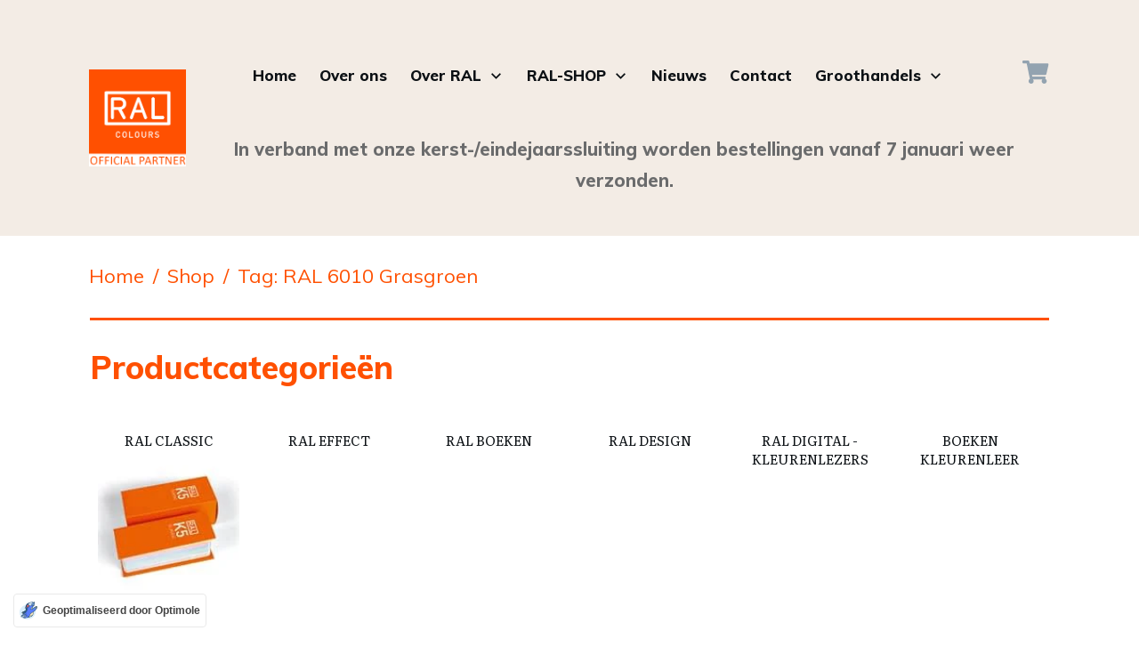

--- FILE ---
content_type: text/html; charset=UTF-8
request_url: https://ral-shop.nl/product-tag/ral-6010-grasgroen/
body_size: 96003
content:
<!doctype html>
<html class=" optml_no_js " lang="nl-NL" >
	<head>
<meta name="viewport" content="width=device-width, initial-scale=1.0">
<meta charset="UTF-8">
<meta name='robots' content='index, follow, max-image-preview:large, max-snippet:-1, max-video-preview:-1' />
<meta name="twitter:card" content="summary_large_image" />
<meta name="twitter:title" content="RAL 6010 Grasgroen Archieven - RAL-SHOP.NL | Officieel RAL Distributor Benelux" />
<meta name="wwp" content="yes" />
<meta name="google-site-verification" content="79wcRMGToTgYO-o9WwXBseK2DxaEhFGVsbQVlVjvBsw" />
<meta http-equiv="Accept-CH" content="Viewport-Width" />
<meta name="msapplication-TileImage" content="https://mlyuwvwnb96e.i.optimole.com/w:469/h:474/q:75/g:sm/f:best/https://ral-shop.nl/wp-content/uploads/2023/08/ral-colors-logo.png" />
<meta content="1" itemprop="position">
<meta content="2" itemprop="position">
<meta content="3" itemprop="position">


<script id="bv-lazyload-images" data-cfasync="false" bv-exclude="true">var __defProp=Object.defineProperty;var __name=(target,value)=>__defProp(target,"name",{value,configurable:!0});var bv_lazyload_event_listener="load",bv_lazyload_events=["mousemove","click","keydown","wheel","touchmove","touchend"],bv_use_srcset_attr=!1,bv_style_observer,img_observer,picture_lazy_observer;bv_lazyload_event_listener=="load"?window.addEventListener("load",event=>{handle_lazyload_images()}):bv_lazyload_event_listener=="readystatechange"&&document.addEventListener("readystatechange",event=>{document.readyState==="interactive"&&handle_lazyload_images()});function add_lazyload_image_event_listeners(handle_lazyload_images2){bv_lazyload_events.forEach(function(event){document.addEventListener(event,handle_lazyload_images2,!0)})}__name(add_lazyload_image_event_listeners,"add_lazyload_image_event_listeners");function remove_lazyload_image_event_listeners(){bv_lazyload_events.forEach(function(event){document.removeEventListener(event,handle_lazyload_images,!0)})}__name(remove_lazyload_image_event_listeners,"remove_lazyload_image_event_listeners");function bv_replace_lazyloaded_image_url(element2){let src_value=element2.getAttribute("bv-data-src"),srcset_value=element2.getAttribute("bv-data-srcset"),currentSrc=element2.getAttribute("src");currentSrc&&currentSrc.startsWith("data:image/svg+xml")&&(bv_use_srcset_attr&&srcset_value&&element2.setAttribute("srcset",srcset_value),src_value&&element2.setAttribute("src",src_value))}__name(bv_replace_lazyloaded_image_url,"bv_replace_lazyloaded_image_url");function bv_replace_inline_style_image_url(element2){let bv_style_attr=element2.getAttribute("bv-data-style");if(console.log(bv_style_attr),bv_style_attr){let currentStyles=element2.getAttribute("style")||"",newStyle=currentStyles+(currentStyles?";":"")+bv_style_attr;element2.setAttribute("style",newStyle)}else console.log("BV_STYLE_ATTRIBUTE_NOT_FOUND : "+entry)}__name(bv_replace_inline_style_image_url,"bv_replace_inline_style_image_url");function handleLazyloadImages(entries){entries.map(entry2=>{entry2.isIntersecting&&(bv_replace_lazyloaded_image_url(entry2.target),img_observer.unobserve(entry2.target))})}__name(handleLazyloadImages,"handleLazyloadImages");function handleOnscreenInlineStyleImages(entries){entries.map(entry2=>{entry2.isIntersecting&&(bv_replace_inline_style_image_url(entry2.target),bv_style_observer.unobserve(entry2.target))})}__name(handleOnscreenInlineStyleImages,"handleOnscreenInlineStyleImages");function handlePictureTags(entries){entries.map(entry2=>{entry2.isIntersecting&&(bv_replace_picture_tag_url(entry2.target),picture_lazy_observer.unobserve(entry2.target))})}__name(handlePictureTags,"handlePictureTags");function bv_replace_picture_tag_url(element2){const child_elements=element2.children;for(let i=0;i<child_elements.length;i++){let child_elem=child_elements[i],_srcset=child_elem.getAttribute("bv-data-srcset"),_src=child_elem.getAttribute("bv-data-src");_srcset&&child_elem.setAttribute("srcset",_srcset),_src&&child_elem.setAttribute("src",_src),bv_replace_picture_tag_url(child_elem)}}__name(bv_replace_picture_tag_url,"bv_replace_picture_tag_url"),"IntersectionObserver"in window&&(bv_style_observer=new IntersectionObserver(handleOnscreenInlineStyleImages),img_observer=new IntersectionObserver(handleLazyloadImages),picture_lazy_observer=new IntersectionObserver(handlePictureTags));function handle_lazyload_images(){"IntersectionObserver"in window?(document.querySelectorAll(".bv-lazyload-bg-style").forEach(target_element=>{bv_style_observer.observe(target_element)}),document.querySelectorAll(".bv-lazyload-tag-img").forEach(img_element=>{img_observer.observe(img_element)}),document.querySelectorAll(".bv-lazyload-picture").forEach(picture_element=>{picture_lazy_observer.observe(picture_element)})):(document.querySelectorAll(".bv-lazyload-bg-style").forEach(target_element=>{bv_replace_inline_style_image_url(target_element)}),document.querySelectorAll(".bv-lazyload-tag-img").forEach(target_element=>{bv_replace_lazyloaded_image_url(target_element)}),document.querySelectorAll(".bv-lazyload-picture").forEach(picture_element=>{bv_replace_picture_tag_url(element)}))}__name(handle_lazyload_images,"handle_lazyload_images");
</script>

<script id="bv-dl-scripts-list" data-cfasync="false" bv-exclude="true">
var scriptAttrs = [{"attrs":{"type":"text\/javascript","defer":true,"data-cfasync":false,"bv_inline_delayed":true,"async":false},"bv_unique_id":"Q5sIhXOEuEgeD2ncpdit","reference":0},{"attrs":{"data-cfasync":false,"data-pagespeed-no-defer":"","defer":true,"bv_inline_delayed":true,"type":"text\/javascript","async":false},"bv_unique_id":"PFZW4tpzpPCCBSN28gca","reference":1},{"attrs":{"src":"https:\/\/ral-shop.nl\/wp-content\/uploads\/al_opt_content\/SCRIPT\/mlyuwvwnb96e.i.optimole.com\/.\/f:js\/q:mauto\/m:0\/https:\/\/ral-shop.nl\/wp-content\/plugins\/google-analytics-premium\/assets\/js\/696e00bfdb888a668023a23c\/696e00bfdb888a668023a23c-c0b1556b9e1a9994fd779ceaffe12c9b_frontend-gtag.min.js?ver=9.11.1","id":"monsterinsights-frontend-script-js","data-wp-strategy":"async","defer":true,"data-cfasync":false,"async":false,"bv_inline_delayed":false},"bv_unique_id":"aiwT1w7I6OlA9nHAr8JR","reference":2},{"attrs":{"data-cfasync":false,"data-wpfc-render":"false","id":"monsterinsights-frontend-script-js-extra","defer":true,"bv_inline_delayed":true,"type":"text\/javascript","async":false},"bv_unique_id":"fPLWQUCZSCwBbHlHbKLX","reference":3},{"attrs":{"src":"https:\/\/ral-shop.nl\/wp-content\/uploads\/al_opt_content\/SCRIPT\/mlyuwvwnb96e.i.optimole.com\/.\/f:js\/q:mauto\/m:0\/https:\/\/ral-shop.nl\/wp-includes\/js\/jquery\/696e00bfdb888a668023a23c\/696e00bfdb888a668023a23c-16cb9084c573484b0cbcd8b282b41204_jquery.min.js?ver=3.7.1","id":"jquery-core-js","defer":true,"data-cfasync":false,"async":false,"bv_inline_delayed":false},"bv_unique_id":"yd2p5K0tIi7isMoAqIUT","reference":4},{"attrs":{"src":"https:\/\/ral-shop.nl\/wp-content\/uploads\/al_opt_content\/SCRIPT\/mlyuwvwnb96e.i.optimole.com\/.\/f:js\/q:mauto\/m:0\/https:\/\/ral-shop.nl\/wp-includes\/js\/jquery\/696e00bfdb888a668023a23c\/696e00bfdb888a668023a23c-9ffeb32e2d9efbf8f70caabded242267_jquery-migrate.min.js?ver=3.4.1","id":"jquery-migrate-js","defer":true,"data-cfasync":false,"async":false,"bv_inline_delayed":false},"bv_unique_id":"t8nlHlykNFaKAdYryj5a","reference":5},{"attrs":{"src":"https:\/\/ral-shop.nl\/wp-content\/uploads\/al_opt_content\/SCRIPT\/mlyuwvwnb96e.i.optimole.com\/.\/f:js\/q:mauto\/m:0\/https:\/\/ral-shop.nl\/wp-content\/plugins\/GLS-for-woocommerce\/assets\/js\/696e00bfdb888a668023a23c\/696e00bfdb888a668023a23c-2e3a69acd21b6ee36bca18d1f40289cf_GLS.js?ver=2.2","id":"GLS_script-js","defer":true,"data-cfasync":false,"async":false,"bv_inline_delayed":false},"bv_unique_id":"fmC5Eiw35PowMNaB3Z4K","reference":6},{"attrs":{"src":"https:\/\/ral-shop.nl\/wp-content\/uploads\/al_opt_content\/SCRIPT\/mlyuwvwnb96e.i.optimole.com\/.\/f:js\/q:mauto\/m:0\/https:\/\/ral-shop.nl\/wp-includes\/js\/jquery\/ui\/696e00bfdb888a668023a23c\/696e00bfdb888a668023a23c-8fbc22c79d40119dde9a5d16897002b9_core.min.js?ver=1.13.3","id":"jquery-ui-core-js","defer":true,"data-cfasync":false,"async":false,"bv_inline_delayed":false},"bv_unique_id":"gSQTbrEnRvj5sK1L8Rb3","reference":7},{"attrs":{"src":"https:\/\/ral-shop.nl\/wp-content\/uploads\/al_opt_content\/SCRIPT\/mlyuwvwnb96e.i.optimole.com\/.\/f:js\/q:mauto\/m:0\/https:\/\/ral-shop.nl\/wp-includes\/js\/jquery\/ui\/696e00bfdb888a668023a23c\/696e00bfdb888a668023a23c-284953f0e0a570aa06d6b527c45a55bb_menu.min.js?ver=1.13.3","id":"jquery-ui-menu-js","defer":true,"data-cfasync":false,"async":false,"bv_inline_delayed":false},"bv_unique_id":"xlAke2w0TBo6XVNyPc8y","reference":8},{"attrs":{"src":"https:\/\/ral-shop.nl\/wp-content\/uploads\/al_opt_content\/SCRIPT\/mlyuwvwnb96e.i.optimole.com\/.\/f:js\/q:mauto\/m:0\/https:\/\/ral-shop.nl\/wp-includes\/js\/dist\/696e00bfdb888a668023a23c\/696e00bfdb888a668023a23c-e4bc17cc45ca91ab0f09dea134975c51_dom-ready.min.js?ver=f77871ff7694fffea381","id":"wp-dom-ready-js","defer":true,"data-cfasync":false,"async":false,"bv_inline_delayed":false},"bv_unique_id":"wK4koSzWXBp3tFtcJvgy","reference":9},{"attrs":{"src":"https:\/\/ral-shop.nl\/wp-content\/uploads\/al_opt_content\/SCRIPT\/mlyuwvwnb96e.i.optimole.com\/.\/f:js\/q:mauto\/m:0\/https:\/\/ral-shop.nl\/wp-includes\/js\/dist\/696e00bfdb888a668023a23c\/696e00bfdb888a668023a23c-90e932bd9e62583fc494c00498cfe7f5_hooks.min.js?ver=dd5603f07f9220ed27f1","id":"wp-hooks-js","defer":true,"data-cfasync":false,"async":false,"bv_inline_delayed":false},"bv_unique_id":"7b2PvY0SscR1cR7nGL1H","reference":10},{"attrs":{"src":"https:\/\/ral-shop.nl\/wp-content\/uploads\/al_opt_content\/SCRIPT\/mlyuwvwnb96e.i.optimole.com\/.\/f:js\/q:mauto\/m:0\/https:\/\/ral-shop.nl\/wp-includes\/js\/dist\/696e00bfdb888a668023a23c\/696e00bfdb888a668023a23c-3a5838d1182eb0b11f5a58bfe26e2529_i18n.min.js?ver=c26c3dc7bed366793375","id":"wp-i18n-js","defer":true,"data-cfasync":false,"async":false,"bv_inline_delayed":false},"bv_unique_id":"xYpcMYE2iApHY2U7S4fk","reference":11},{"attrs":{"id":"wp-i18n-js-after","defer":true,"data-cfasync":false,"bv_inline_delayed":true,"type":"text\/javascript","async":false},"bv_unique_id":"EHFd5J3Z9bZMjZ4Eq3PR","reference":12},{"attrs":{"id":"wp-a11y-js-translations","defer":true,"data-cfasync":false,"bv_inline_delayed":true,"type":"text\/javascript","async":false},"bv_unique_id":"ZPC2mW4YJyDT0SMxaD8Y","reference":13},{"attrs":{"src":"https:\/\/ral-shop.nl\/wp-content\/uploads\/al_opt_content\/SCRIPT\/mlyuwvwnb96e.i.optimole.com\/.\/f:js\/q:mauto\/m:0\/https:\/\/ral-shop.nl\/wp-includes\/js\/dist\/696e00bfdb888a668023a23c\/696e00bfdb888a668023a23c-fc6bf7359b5df821cb6e4f8038a53296_a11y.min.js?ver=cb460b4676c94bd228ed","id":"wp-a11y-js","defer":true,"data-cfasync":false,"async":false,"bv_inline_delayed":false},"bv_unique_id":"euZQ9Qcqq2GsuoIh76cI","reference":14},{"attrs":{"src":"https:\/\/ral-shop.nl\/wp-content\/uploads\/al_opt_content\/SCRIPT\/mlyuwvwnb96e.i.optimole.com\/.\/f:js\/q:mauto\/m:0\/https:\/\/ral-shop.nl\/wp-includes\/js\/jquery\/ui\/696e00bfdb888a668023a23c\/696e00bfdb888a668023a23c-6a53e18a345b37d4f72262a071684e79_autocomplete.min.js?ver=1.13.3","id":"jquery-ui-autocomplete-js","defer":true,"data-cfasync":false,"async":false,"bv_inline_delayed":false},"bv_unique_id":"JzduI9AQ3DbmDll84rD2","reference":15},{"attrs":{"src":"https:\/\/ral-shop.nl\/wp-content\/uploads\/al_opt_content\/SCRIPT\/mlyuwvwnb96e.i.optimole.com\/.\/f:js\/q:mauto\/m:0\/https:\/\/ral-shop.nl\/wp-includes\/js\/696e00bfdb888a668023a23c\/696e00bfdb888a668023a23c-6823120876c9afc8929418c9a6f8e343_imagesloaded.min.js?ver=5.0.0","id":"imagesloaded-js","defer":true,"data-cfasync":false,"async":false,"bv_inline_delayed":false},"bv_unique_id":"1tC2bd6zhKjmL4MImaJl","reference":16},{"attrs":{"src":"https:\/\/ral-shop.nl\/wp-content\/uploads\/al_opt_content\/SCRIPT\/mlyuwvwnb96e.i.optimole.com\/.\/f:js\/q:mauto\/m:0\/https:\/\/ral-shop.nl\/wp-includes\/js\/696e00bfdb888a668023a23c\/696e00bfdb888a668023a23c-3b3fc826e58fc554108e4a651c9c7848_masonry.min.js?ver=4.2.2","id":"masonry-js","defer":true,"data-cfasync":false,"async":false,"bv_inline_delayed":false},"bv_unique_id":"AJe5AVKHEGcUSz6ljE0m","reference":17},{"attrs":{"src":"https:\/\/ral-shop.nl\/wp-content\/uploads\/al_opt_content\/SCRIPT\/mlyuwvwnb96e.i.optimole.com\/.\/f:js\/q:mauto\/m:0\/https:\/\/ral-shop.nl\/wp-includes\/js\/jquery\/696e00bfdb888a668023a23c\/696e00bfdb888a668023a23c-cd0eb3406096ff80266e7c9d7d419186_jquery.masonry.min.js?ver=3.1.2b","id":"jquery-masonry-js","defer":true,"data-cfasync":false,"async":false,"bv_inline_delayed":false},"bv_unique_id":"0utS6EV269YJarGl748P","reference":18},{"attrs":{"id":"tve_frontend-js-extra","defer":true,"data-cfasync":false,"bv_inline_delayed":true,"type":"text\/javascript","async":false},"bv_unique_id":"3oEoIPTakcuuB029PbQ0","reference":19},{"attrs":{"src":"https:\/\/ral-shop.nl\/wp-content\/uploads\/al_opt_content\/SCRIPT\/mlyuwvwnb96e.i.optimole.com\/.\/f:js\/q:mauto\/m:0\/https:\/\/ral-shop.nl\/wp-content\/plugins\/thrive-visual-editor\/editor\/js\/dist\/modules\/696e00bfdb888a668023a23c\/696e00bfdb888a668023a23c-6d7c81c4d3b204b04290c7878f02b5bd_general.min.js?ver=10.8.5","id":"tve_frontend-js","defer":true,"data-cfasync":false,"async":false,"bv_inline_delayed":false},"bv_unique_id":"8USpvjuXUVxo1TJWTuL4","reference":20},{"attrs":{"src":"https:\/\/ral-shop.nl\/wp-content\/uploads\/al_opt_content\/SCRIPT\/mlyuwvwnb96e.i.optimole.com\/.\/f:js\/q:mauto\/m:0\/https:\/\/ral-shop.nl\/wp-content\/plugins\/woocommerce\/assets\/js\/selectWoo\/696e00bfdb888a668023a23c\/696e00bfdb888a668023a23c-7cc06d4b2485f1a12566ecbb283539f9_selectWoo.full.min.js?ver=1.0.9-wc.10.4.3","id":"selectWoo-js","defer":true,"data-wp-strategy":"defer","data-cfasync":false,"async":false,"bv_inline_delayed":false},"bv_unique_id":"cl33nXjGFRRKdgqypUGY","reference":21},{"attrs":{"src":"https:\/\/ral-shop.nl\/wp-content\/uploads\/al_opt_content\/SCRIPT\/mlyuwvwnb96e.i.optimole.com\/.\/f:js\/q:mauto\/m:0\/https:\/\/ral-shop.nl\/wp-content\/plugins\/woocommerce\/assets\/js\/jquery-blockui\/696e00bfdb888a668023a23c\/696e00bfdb888a668023a23c-ef56117d1bb5cc41aa6bd127a49c7640_jquery.blockUI.min.js?ver=2.7.0-wc.10.4.3","id":"wc-jquery-blockui-js","defer":true,"data-wp-strategy":"defer","data-cfasync":false,"async":false,"bv_inline_delayed":false},"bv_unique_id":"DyOGF78X1GDlhDDDLR1X","reference":22},{"attrs":{"id":"wc-add-to-cart-js-extra","defer":true,"data-cfasync":false,"bv_inline_delayed":true,"type":"text\/javascript","async":false},"bv_unique_id":"SvobLILcVnkZUxmJTBej","reference":23},{"attrs":{"src":"https:\/\/ral-shop.nl\/wp-content\/uploads\/al_opt_content\/SCRIPT\/mlyuwvwnb96e.i.optimole.com\/.\/f:js\/q:mauto\/m:0\/https:\/\/ral-shop.nl\/wp-content\/plugins\/woocommerce\/assets\/js\/frontend\/696e00bfdb888a668023a23c\/696e00bfdb888a668023a23c-d6843fa9b6dfd1cae807f2c375830d09_add-to-cart.min.js?ver=10.4.3","id":"wc-add-to-cart-js","defer":true,"data-wp-strategy":"defer","data-cfasync":false,"async":false,"bv_inline_delayed":false},"bv_unique_id":"sPgzbws7VFrpGnTnDg8p","reference":24},{"attrs":{"src":"https:\/\/ral-shop.nl\/wp-content\/uploads\/al_opt_content\/SCRIPT\/mlyuwvwnb96e.i.optimole.com\/.\/f:js\/q:mauto\/m:0\/https:\/\/ral-shop.nl\/wp-content\/plugins\/woocommerce\/assets\/js\/js-cookie\/696e00bfdb888a668023a23c\/696e00bfdb888a668023a23c-691a1e43450e7cda541a3bd6f10fd5db_js.cookie.min.js?ver=2.1.4-wc.10.4.3","id":"wc-js-cookie-js","defer":true,"data-wp-strategy":"defer","data-cfasync":false,"async":false,"bv_inline_delayed":false},"bv_unique_id":"QICZ1FT6kHBbSFm96FrJ","reference":25},{"attrs":{"id":"wc-cart-fragments-js-extra","defer":true,"data-cfasync":false,"bv_inline_delayed":true,"type":"text\/javascript","async":false},"bv_unique_id":"mFPuHF7tietmjPUtysJU","reference":26},{"attrs":{"src":"https:\/\/ral-shop.nl\/wp-content\/uploads\/al_opt_content\/SCRIPT\/mlyuwvwnb96e.i.optimole.com\/.\/f:js\/q:mauto\/m:0\/https:\/\/ral-shop.nl\/wp-content\/plugins\/woocommerce\/assets\/js\/frontend\/696e00bfdb888a668023a23c\/696e00bfdb888a668023a23c-ae52867db002b2f95a21b85b3b518a04_cart-fragments.min.js?ver=10.4.3","id":"wc-cart-fragments-js","defer":true,"data-wp-strategy":"defer","data-cfasync":false,"async":false,"bv_inline_delayed":false},"bv_unique_id":"8OUT3vIj5lkXFaXOBX9D","reference":27},{"attrs":{"id":"woocommerce-js-extra","defer":true,"data-cfasync":false,"bv_inline_delayed":true,"type":"text\/javascript","async":false},"bv_unique_id":"i8cioGdqQjQW7RnUqa2y","reference":28},{"attrs":{"src":"https:\/\/ral-shop.nl\/wp-content\/uploads\/al_opt_content\/SCRIPT\/mlyuwvwnb96e.i.optimole.com\/.\/f:js\/q:mauto\/m:0\/https:\/\/ral-shop.nl\/wp-content\/plugins\/woocommerce\/assets\/js\/frontend\/696e00bfdb888a668023a23c\/696e00bfdb888a668023a23c-abf4bb282c65836335fa88b6a680fb5c_woocommerce.min.js?ver=10.4.3","id":"woocommerce-js","defer":true,"data-wp-strategy":"defer","data-cfasync":false,"async":false,"bv_inline_delayed":false},"bv_unique_id":"6iBZ3ZcYxWYRz8uogRBu","reference":29},{"attrs":{"src":"https:\/\/ral-shop.nl\/wp-content\/uploads\/al_opt_content\/SCRIPT\/mlyuwvwnb96e.i.optimole.com\/.\/f:js\/q:mauto\/m:0\/https:\/\/ral-shop.nl\/wp-includes\/js\/696e00bfdb888a668023a23c\/696e00bfdb888a668023a23c-dadb3f410026822807858737cbc7b64c_underscore.min.js?ver=1.13.7","id":"underscore-js","defer":true,"data-cfasync":false,"async":false,"bv_inline_delayed":false},"bv_unique_id":"TqwWMeWXPqqqkHTBtxT7","reference":30},{"attrs":{"id":"wp-util-js-extra","defer":true,"data-cfasync":false,"bv_inline_delayed":true,"type":"text\/javascript","async":false},"bv_unique_id":"sKbLhmBBXYEpUFwaSkPW","reference":31},{"attrs":{"src":"https:\/\/ral-shop.nl\/wp-content\/uploads\/al_opt_content\/SCRIPT\/mlyuwvwnb96e.i.optimole.com\/.\/f:js\/q:mauto\/m:0\/https:\/\/ral-shop.nl\/wp-includes\/js\/696e00bfdb888a668023a23c\/696e00bfdb888a668023a23c-19d386c9004e54941c1cc61d357efa5d_wp-util.min.js?ver=6.9","id":"wp-util-js","defer":true,"data-cfasync":false,"async":false,"bv_inline_delayed":false},"bv_unique_id":"en0qpky8SQ98JDdVe9Fs","reference":32},{"attrs":{"id":"wc-add-to-cart-variation-js-extra","defer":true,"data-cfasync":false,"bv_inline_delayed":true,"type":"text\/javascript","async":false},"bv_unique_id":"WcO5rtV53ZQB7z6pQ4mu","reference":33},{"attrs":{"src":"https:\/\/ral-shop.nl\/wp-content\/uploads\/al_opt_content\/SCRIPT\/mlyuwvwnb96e.i.optimole.com\/.\/f:js\/q:mauto\/m:0\/https:\/\/ral-shop.nl\/wp-content\/plugins\/woocommerce\/assets\/js\/frontend\/696e00bfdb888a668023a23c\/696e00bfdb888a668023a23c-81a7828241050d690febd92cf89f546f_add-to-cart-variation.min.js?ver=10.4.3","id":"wc-add-to-cart-variation-js","defer":true,"data-wp-strategy":"defer","data-cfasync":false,"async":false,"bv_inline_delayed":false},"bv_unique_id":"qpw30YNHqzcHbr1lLlET","reference":34},{"attrs":{"src":"https:\/\/ral-shop.nl\/wp-content\/uploads\/al_opt_content\/SCRIPT\/mlyuwvwnb96e.i.optimole.com\/.\/f:js\/q:mauto\/m:0\/https:\/\/ral-shop.nl\/wp-content\/plugins\/woocommerce\/assets\/js\/accounting\/696e00bfdb888a668023a23c\/696e00bfdb888a668023a23c-ec9bfa4279c6e1a356388bae6163dc7a_accounting.min.js?ver=0.4.2","id":"wc-accounting-js","defer":true,"data-cfasync":false,"async":false,"bv_inline_delayed":false},"bv_unique_id":"Pt6eVGh4oHizaf4ioS9p","reference":35},{"attrs":{"id":"woosuite-variation-swatches-pro-js-extra","defer":true,"data-cfasync":false,"bv_inline_delayed":true,"type":"text\/javascript","async":false},"bv_unique_id":"j5zpjXqFGn9ZMcnzvTPT","reference":36},{"attrs":{"src":"https:\/\/ral-shop.nl\/wp-content\/uploads\/al_opt_content\/SCRIPT\/mlyuwvwnb96e.i.optimole.com\/.\/f:js\/q:mauto\/m:0\/https:\/\/ral-shop.nl\/wp-content\/plugins\/woosuite-variation-swatches-pro\/public\/js\/696e00bfdb888a668023a23c\/696e00bfdb888a668023a23c-5018a8dc652ddfae696ad2193d39aeb4_frontend.js?ver=1.0.9","id":"woosuite-variation-swatches-pro-js","defer":true,"data-cfasync":false,"async":false,"bv_inline_delayed":false},"bv_unique_id":"93bZrAFMSzbfDZaDk64M","reference":37},{"attrs":{"id":"theme-frontend-js-extra","defer":true,"data-cfasync":false,"bv_inline_delayed":true,"type":"text\/javascript","async":false},"bv_unique_id":"fDGmqKLqagqqSzmoA019","reference":38},{"attrs":{"src":"https:\/\/ral-shop.nl\/wp-content\/uploads\/al_opt_content\/SCRIPT\/mlyuwvwnb96e.i.optimole.com\/.\/f:js\/q:mauto\/m:0\/https:\/\/ral-shop.nl\/wp-content\/themes\/thrive-theme\/inc\/assets\/dist\/696e00bfdb888a668023a23c\/696e00bfdb888a668023a23c-061b20917125682ac1396f1018f41a84_frontend.min.js?ver=10.8.5","id":"theme-frontend-js","defer":true,"data-cfasync":false,"async":false,"bv_inline_delayed":false},"bv_unique_id":"CxXax5Xi7NqxbW0suqde","reference":39},{"attrs":{"id":"optml-print-js-after","defer":true,"data-cfasync":false,"bv_inline_delayed":true,"type":"text\/javascript","async":false},"bv_unique_id":"Fles7pK19VeN1b59ePqN","reference":40},{"attrs":{"defer":true,"data-cfasync":false,"async":false,"data-pagespeed-no-defer":"","bv_inline_delayed":true},"bv_unique_id":"mklYcpqI4ZzCl6C6LlRm","reference":41},{"attrs":{"data-cfasync":false,"data-pagespeed-no-defer":"","defer":true,"bv_inline_delayed":true,"type":"text\/javascript","async":false},"bv_unique_id":"uYyQlrLTBk9lLK1Z8zgR","reference":42},{"attrs":{"defer":true,"data-cfasync":false,"bv_inline_delayed":true,"type":"text\/javascript","async":false},"bv_unique_id":"F7npylaPbXQPx1k9Lfl7","reference":43},{"attrs":{"defer":true,"data-cfasync":false,"bv_inline_delayed":true,"type":"text\/javascript","async":false},"bv_unique_id":"PaeKlfWPkSLSCful5H99","reference":44},{"attrs":{"type":"application\/javascript","defer":true,"data-cfasync":false,"bv_inline_delayed":true,"async":false},"bv_unique_id":"oKAugbyFp5VFMGBxCmpA","reference":45},{"attrs":{"data-cfasync":false,"data-wpfc-render":"false","defer":true,"bv_inline_delayed":true,"type":"text\/javascript","async":false},"bv_unique_id":"3oteyES27vyRrs29ue7u","reference":46},{"attrs":{"defer":true,"data-cfasync":false,"bv_inline_delayed":true,"type":"text\/javascript","async":false},"bv_unique_id":"VL7zY9YeZG5P8LI6fMWn","reference":47},{"attrs":{"defer":true,"data-cfasync":false,"bv_inline_delayed":true,"type":"text\/javascript","async":false},"bv_unique_id":"NCC57fTyARNcubr8EePc","reference":48},{"attrs":{"type":"text\/javascript","defer":true,"data-cfasync":false,"bv_inline_delayed":true,"async":false},"bv_unique_id":"B9yRob2epKogoAFMyFWM","reference":49},{"attrs":{"defer":true,"data-cfasync":false,"bv_inline_delayed":true,"type":"text\/javascript","async":false},"bv_unique_id":"B20odbcA5WD22DV66Jwd","reference":50},{"attrs":{"defer":true,"data-cfasync":false,"async":false,"data-wpfc-render":"false","id":"monsterinsights-ecommerce-impressions","bv_inline_delayed":true},"bv_unique_id":"77DyhzKBPCPEBLZn4g6a","reference":51},{"attrs":{"src":"https:\/\/ral-shop.nl\/wp-content\/uploads\/al_opt_content\/SCRIPT\/mlyuwvwnb96e.i.optimole.com\/.\/f:js\/q:mauto\/m:0\/https:\/\/ral-shop.nl\/wp-content\/plugins\/optimole-wp\/assets\/build\/optimizer\/696e00bfdb888a668023a23c\/696e00bfdb888a668023a23c-8ae3dd59072a9b67f2feb282c8b958b0_optimizer.js?v=4.2.1","defer":true,"data-cfasync":false,"async":false,"bv_inline_delayed":false},"bv_unique_id":"bnlcDGQC9u8xoT08lKJf","reference":52},{"attrs":{"id":"optmloptimizer","defer":true,"data-cfasync":false,"bv_inline_delayed":true,"type":"text\/javascript","async":false},"bv_unique_id":"tcDQIZIeTqGILzt5FBet","reference":53},{"attrs":{"defer":true,"data-cfasync":false,"bv_inline_delayed":true,"type":"text\/javascript","async":false},"bv_unique_id":"EsdGEdg2xpjvoufxPQ85","reference":54},{"attrs":{"type":"text\/javascript","defer":true,"data-cfasync":false,"bv_inline_delayed":true,"async":false},"bv_unique_id":"0MrOOfN7JFARjBZAMNpH","reference":55},{"attrs":{"defer":true,"data-cfasync":false,"async":false,"type":"text\/javascript","bv_inline_delayed":true},"bv_unique_id":"uK2ru6MTGOulyUlivzbP","reference":56},{"attrs":{"id":"site_tracking-js-extra","defer":true,"data-cfasync":false,"bv_inline_delayed":true,"type":"text\/javascript","async":false},"bv_unique_id":"FTzAoXdW3Eu3679DGa8v","reference":57},{"attrs":{"src":"https:\/\/ral-shop.nl\/wp-content\/uploads\/al_opt_content\/SCRIPT\/mlyuwvwnb96e.i.optimole.com\/.\/f:js\/q:mauto\/m:0\/https:\/\/ral-shop.nl\/wp-content\/plugins\/activecampaign-subscription-forms\/696e00bfdb888a668023a23c\/696e00bfdb888a668023a23c-3b30e74bf0084e36e4a65c7e11602f56_site_tracking.js?ver=6.9","id":"site_tracking-js","defer":true,"data-cfasync":false,"async":false,"bv_inline_delayed":false},"bv_unique_id":"Qc37gFgdLAYAuo6uwBnT","reference":58},{"attrs":{"src":"https:\/\/ral-shop.nl\/wp-content\/uploads\/al_opt_content\/SCRIPT\/mlyuwvwnb96e.i.optimole.com\/.\/f:js\/q:mauto\/m:0\/https:\/\/ral-shop.nl\/wp-content\/plugins\/thrive-visual-editor\/editor\/js\/dist\/modules\/696e00bfdb888a668023a23c\/696e00bfdb888a668023a23c-b5bfd50e53cb0201804aded2e47dcf15_divider.min.js?v=10.8.5&ver=10.8.5","id":"tve_frontend_divider-js","defer":true,"data-cfasync":false,"async":false,"bv_inline_delayed":false},"bv_unique_id":"Hy6BBr5YPwaBNQehStfc","reference":59},{"attrs":{"src":"https:\/\/ral-shop.nl\/wp-content\/uploads\/al_opt_content\/SCRIPT\/mlyuwvwnb96e.i.optimole.com\/.\/f:js\/q:mauto\/m:0\/https:\/\/ral-shop.nl\/wp-content\/plugins\/thrive-visual-editor\/editor\/js\/dist\/696e00bfdb888a668023a23c\/696e00bfdb888a668023a23c-dff687a3da22072301b3b80c53564682_woo.min.js?ver=10.8.5","id":"tve_woo-js","defer":true,"data-cfasync":false,"async":false,"bv_inline_delayed":false},"bv_unique_id":"kV7ZXl00zoONrHC2b808","reference":60},{"attrs":{"src":"https:\/\/ral-shop.nl\/wp-content\/uploads\/al_opt_content\/SCRIPT\/mlyuwvwnb96e.i.optimole.com\/.\/f:js\/q:mauto\/m:0\/https:\/\/ral-shop.nl\/wp-content\/plugins\/duracelltomi-google-tag-manager\/dist\/js\/696e00bfdb888a668023a23c\/696e00bfdb888a668023a23c-002330496115420568399c2a9a68b905_gtm4wp-ecommerce-generic.js?ver=1.22.3","id":"gtm4wp-ecommerce-generic-js","defer":true,"data-cfasync":false,"async":false,"bv_inline_delayed":false},"bv_unique_id":"OyPkBivXwkLGeobVeXBD","reference":61},{"attrs":{"src":"https:\/\/ral-shop.nl\/wp-content\/uploads\/al_opt_content\/SCRIPT\/mlyuwvwnb96e.i.optimole.com\/.\/f:js\/q:mauto\/m:0\/https:\/\/ral-shop.nl\/wp-content\/plugins\/duracelltomi-google-tag-manager\/dist\/js\/696e00bfdb888a668023a23c\/696e00bfdb888a668023a23c-314ff687599d27fc31c27bbf814372b1_gtm4wp-woocommerce.js?ver=1.22.3","id":"gtm4wp-woocommerce-js","defer":true,"data-cfasync":false,"async":false,"bv_inline_delayed":false},"bv_unique_id":"cMarZVirfLKJfyBld2m8","reference":62},{"attrs":{"defer":true,"data-cfasync":false,"async":false,"id":"tve-dash-frontend-js-extra","bv_inline_delayed":true},"bv_unique_id":"MCVpXIEUOez5waKZgv2B","reference":63},{"attrs":{"src":"https:\/\/ral-shop.nl\/wp-content\/uploads\/al_opt_content\/SCRIPT\/mlyuwvwnb96e.i.optimole.com\/.\/f:js\/q:mauto\/m:0\/https:\/\/ral-shop.nl\/wp-content\/themes\/thrive-theme\/thrive-dashboard\/js\/dist\/696e00bfdb888a668023a23c\/696e00bfdb888a668023a23c-e753ef646dcaa9a5d4f5c4468bf20091_frontend.min.js?ver=10.8.5","id":"tve-dash-frontend-js","defer":true,"data-cfasync":false,"async":false,"bv_inline_delayed":false},"bv_unique_id":"MswjqaybvscJXp27DV8d","reference":64},{"attrs":{"src":"https:\/\/ral-shop.nl\/wp-content\/uploads\/al_opt_content\/SCRIPT\/mlyuwvwnb96e.i.optimole.com\/.\/f:js\/q:mauto\/m:0\/https:\/\/ral-shop.nl\/wp-content\/plugins\/woocommerce\/assets\/js\/sourcebuster\/696e00bfdb888a668023a23c\/696e00bfdb888a668023a23c-fc06080ebf979384eaf92a5f1cd7a50b_sourcebuster.min.js?ver=10.4.3","id":"sourcebuster-js-js","defer":true,"data-cfasync":false,"async":false,"bv_inline_delayed":false},"bv_unique_id":"1oEZHpPNL63fPkna9ljG","reference":65},{"attrs":{"id":"wc-order-attribution-js-extra","defer":true,"data-cfasync":false,"bv_inline_delayed":true,"type":"text\/javascript","async":false},"bv_unique_id":"ZM7mouKzJkk6kniGhNjK","reference":66},{"attrs":{"src":"https:\/\/ral-shop.nl\/wp-content\/uploads\/al_opt_content\/SCRIPT\/mlyuwvwnb96e.i.optimole.com\/.\/f:js\/q:mauto\/m:0\/https:\/\/ral-shop.nl\/wp-content\/plugins\/woocommerce\/assets\/js\/frontend\/696e00bfdb888a668023a23c\/696e00bfdb888a668023a23c-d834f2ad78a2268d6497e08749df5e1a_order-attribution.min.js?ver=10.4.3","id":"wc-order-attribution-js","defer":true,"data-cfasync":false,"async":false,"bv_inline_delayed":false},"bv_unique_id":"xA3dHXmaCWbEHGc85xMu","reference":67},{"attrs":{"src":"https:\/\/ral-shop.nl\/wp-content\/uploads\/al_opt_content\/SCRIPT\/mlyuwvwnb96e.i.optimole.com\/.\/f:js\/q:mauto\/m:0\/https:\/\/ral-shop.nl\/wp-content\/plugins\/variation-swatches-for-woocommerce\/assets\/js\/696e00bfdb888a668023a23c\/696e00bfdb888a668023a23c-50036a8cbc52e5f22c340352d25fba39_frontend.js?ver=2.2.3","id":"tawcvs-frontend-js","defer":true,"data-cfasync":false,"async":false,"bv_inline_delayed":false},"bv_unique_id":"JE438kkrtjvO13gfb6HF","reference":68},{"attrs":{"src":"https:\/\/ral-shop.nl\/wp-content\/uploads\/al_opt_content\/SCRIPT\/mlyuwvwnb96e.i.optimole.com\/.\/f:js\/q:mauto\/m:0\/https:\/\/ral-shop.nl\/wp-includes\/js\/jquery\/ui\/696e00bfdb888a668023a23c\/696e00bfdb888a668023a23c-dd6a0d8d7b3e0afbbc0bbb417dcc387b_mouse.min.js?ver=1.13.3","id":"jquery-ui-mouse-js","defer":true,"data-cfasync":false,"async":false,"bv_inline_delayed":false},"bv_unique_id":"4uWzCinZpsorM7yle7Go","reference":69},{"attrs":{"src":"https:\/\/ral-shop.nl\/wp-content\/uploads\/al_opt_content\/SCRIPT\/mlyuwvwnb96e.i.optimole.com\/.\/f:js\/q:mauto\/m:0\/https:\/\/ral-shop.nl\/wp-includes\/js\/jquery\/ui\/696e00bfdb888a668023a23c\/696e00bfdb888a668023a23c-d43c1aebbc4ab0a181d767d6d63e5b20_resizable.min.js?ver=1.13.3","id":"jquery-ui-resizable-js","defer":true,"data-cfasync":false,"async":false,"bv_inline_delayed":false},"bv_unique_id":"DY6YqbUZErQ6L5b4DVdZ","reference":70},{"attrs":{"src":"https:\/\/ral-shop.nl\/wp-content\/uploads\/al_opt_content\/SCRIPT\/mlyuwvwnb96e.i.optimole.com\/.\/f:js\/q:mauto\/m:0\/https:\/\/ral-shop.nl\/wp-content\/themes\/thrive-theme\/inc\/assets\/dist\/696e00bfdb888a668023a23c\/696e00bfdb888a668023a23c-5aa2d7cb293b701ab76ffb0ada51e881_woo.min.js?ver=10.8.5","id":"theme-woo-js","defer":true,"data-cfasync":false,"async":false,"bv_inline_delayed":false},"bv_unique_id":"bSUS0iCOaMdqt2M8hMNi","reference":71},{"attrs":{"src":"https:\/\/ral-shop.nl\/wp-content\/uploads\/al_opt_content\/SCRIPT\/mlyuwvwnb96e.i.optimole.com\/.\/f:js\/q:mauto\/m:0\/https:\/\/ral-shop.nl\/wp-content\/plugins\/thrive-visual-editor\/editor\/js\/dist\/modules\/696e00bfdb888a668023a23c\/696e00bfdb888a668023a23c-35f11f396b0815589bb99c696c326ea2_lead-generation.min.js?v=10.8.5&ver=10.8.5","id":"tve_frontend_lead-generation-js","defer":true,"data-cfasync":false,"async":false,"bv_inline_delayed":false},"bv_unique_id":"33upvf0tFrEnhc8KNAM6","reference":72},{"attrs":{"defer":true,"data-cfasync":false,"async":false,"src":"https:\/\/mlyuwvwnb96e.i.optimole.com\/f:js\/q:mauto\/m:0\/https:\/\/ral-shop.nl\/wp-content\/plugins\/thrive-visual-editor\/editor\/js\/dist\/modules\/social-share.min.js?v=10.8.5&ver=10.8.5","id":"tve_frontend_social-share-js","bv_inline_delayed":false},"bv_unique_id":"wccTnByxu6VW47jM2VHZ","reference":73},{"attrs":{"src":"https:\/\/ral-shop.nl\/wp-content\/uploads\/al_opt_content\/SCRIPT\/mlyuwvwnb96e.i.optimole.com\/.\/f:js\/q:mauto\/m:0\/https:\/\/ral-shop.nl\/wp-content\/plugins\/thrive-visual-editor\/editor\/js\/dist\/modules\/696e00bfdb888a668023a23c\/696e00bfdb888a668023a23c-37722d06c6ef81e0409c03d57a35089f_dropdown.min.js?v=10.8.5&ver=10.8.5","id":"tve_frontend_dropdown-js","defer":true,"data-cfasync":false,"async":false,"bv_inline_delayed":false},"bv_unique_id":"tD9v29BEiWln5P02xK6a","reference":74},{"attrs":{"src":"https:\/\/ral-shop.nl\/wp-content\/uploads\/al_opt_content\/SCRIPT\/mlyuwvwnb96e.i.optimole.com\/.\/f:js\/q:mauto\/m:0\/https:\/\/ral-shop.nl\/wp-content\/plugins\/thrive-visual-editor\/editor\/js\/dist\/modules\/696e00bfdb888a668023a23c\/696e00bfdb888a668023a23c-0799b67280ac8a7bf6c1ba7c9e42abfc_menu.min.js?v=10.8.5&ver=10.8.5","id":"tve_frontend_menu-js","defer":true,"data-cfasync":false,"async":false,"bv_inline_delayed":false},"bv_unique_id":"3bQvvhV7y5zKZ3oJXqgj","reference":75},{"attrs":{"id":"cmplz-cookiebanner-js-extra","defer":true,"data-cfasync":false,"bv_inline_delayed":true,"type":"text\/javascript","async":false},"bv_unique_id":"kaiDRcg0yUGn7zdLjjfd","reference":76},{"attrs":{"defer":true,"src":"https:\/\/ral-shop.nl\/wp-content\/uploads\/al_opt_content\/SCRIPT\/mlyuwvwnb96e.i.optimole.com\/.\/f:js\/q:mauto\/m:0\/https:\/\/ral-shop.nl\/wp-content\/plugins\/complianz-gdpr-premium\/cookiebanner\/js\/696e00bfdb888a668023a23c\/696e00bfdb888a668023a23c-087de03e5dc079a0742ac8478a5f8c87_complianz.min.js?ver=1762262336","id":"cmplz-cookiebanner-js","data-cfasync":false,"async":false,"bv_inline_delayed":false},"bv_unique_id":"LJOXqqkKw2Bpl6XAJrsL","reference":77},{"attrs":{"id":"cmplz-cookiebanner-js-after","defer":true,"data-cfasync":false,"bv_inline_delayed":true,"type":"text\/javascript","async":false},"bv_unique_id":"84pSKLtI7CIFCdO3dPE4","reference":78},{"attrs":{"defer":true,"data-cfasync":false,"async":false,"id":"monsterinsights-user-journey-js-extra","bv_inline_delayed":true},"bv_unique_id":"gKI6dHeSHy2XjZmxgJHV","reference":79},{"attrs":{"src":"https:\/\/ral-shop.nl\/wp-content\/uploads\/al_opt_content\/SCRIPT\/mlyuwvwnb96e.i.optimole.com\/.\/f:js\/q:mauto\/m:0\/https:\/\/ral-shop.nl\/wp-content\/plugins\/monsterinsights-user-journey\/assets\/js\/frontend\/696e00bfdb888a668023a23c\/696e00bfdb888a668023a23c-f26d9da6629a366ed015a1c393503086_user-journey.js?ver=1.1.8","id":"monsterinsights-user-journey-js","data-wp-strategy":"async","defer":true,"data-cfasync":false,"async":false,"bv_inline_delayed":false},"bv_unique_id":"5CShI6HTv8SKHFvRq9L5","reference":80},{"attrs":{"type":"module","defer":true,"data-cfasync":false,"bv_inline_delayed":true,"async":false},"bv_unique_id":"cAO8k5wDsyHCXE7xV2Ic","reference":81},{"attrs":{"defer":true,"data-cfasync":false,"async":false,"type":"text\/javascript","bv_inline_delayed":true},"bv_unique_id":"2s7ou4wpxrLTkCqT2D9R","reference":82},{"attrs":{"src":"\/\/www.googletagmanager.com\/gtag\/js?id=G-LEPEZNEEYQ","data-cfasync":false,"data-wpfc-render":"false","defer":true,"async":false,"bv_inline_delayed":false},"bv_unique_id":"p9IY0AZEh7ghXbGHFe5U","reference":83},{"attrs":{"data-cfasync":false,"data-wpfc-render":"false","defer":true,"bv_inline_delayed":true,"type":"text\/javascript","async":false},"bv_unique_id":"EqkdBMdBIFk63QzTnQ8d","reference":84},{"attrs":{"data-cfasync":false,"data-wpfc-render":"false","defer":true,"bv_inline_delayed":true,"type":"text\/javascript","async":false},"bv_unique_id":"9KQH5UVKvnrhqwO4tv2x","reference":85},{"attrs":{"data-cfasync":false,"data-wpfc-render":"false","defer":true,"bv_inline_delayed":true,"type":"text\/javascript","async":false},"bv_unique_id":"QWysKD3J5mdznToeQuHh","reference":86},{"attrs":{"defer":true,"data-cfasync":false,"async":false,"data-wpfc-render":"false","id":"monsterinsights-ecommerce-events","bv_inline_delayed":true},"bv_unique_id":"f5URYSrNXygXFpaa25y0","reference":87},{"attrs":{"src":"data:text\/javascript;base64, [base64]","id":"bv-trigger-listener","type":"text\/javascript","defer":true,"async":false},"bv_unique_id":"d6fe9c24159ed4a27d224d91c70f8fdc","reference":100000000}];
</script>
<script id="bv-web-worker" type="javascript/worker" data-cfasync="false" bv-exclude="true">var __defProp=Object.defineProperty;var __name=(target,value)=>__defProp(target,"name",{value,configurable:!0});self.onmessage=function(e){var counter=e.data.fetch_urls.length;e.data.fetch_urls.forEach(function(fetch_url){loadUrl(fetch_url,function(){console.log("DONE: "+fetch_url),counter=counter-1,counter===0&&self.postMessage({status:"SUCCESS"})})})};async function loadUrl(fetch_url,callback){try{var request=new Request(fetch_url,{mode:"no-cors",redirect:"follow"});await fetch(request),callback()}catch(fetchError){console.log("Fetch Error loading URL:",fetchError);try{var xhr=new XMLHttpRequest;xhr.onerror=callback,xhr.onload=callback,xhr.responseType="blob",xhr.open("GET",fetch_url,!0),xhr.send()}catch(xhrError){console.log("XHR Error loading URL:",xhrError),callback()}}}__name(loadUrl,"loadUrl");
</script>
<script id="bv-web-worker-handler" data-cfasync="false" bv-exclude="true">var __defProp=Object.defineProperty;var __name=(target,value)=>__defProp(target,"name",{value,configurable:!0});if(typeof scriptAttrs<"u"&&Array.isArray(scriptAttrs)&&scriptAttrs.length>0){const lastElement=scriptAttrs[scriptAttrs.length-1];if(lastElement.attrs&&lastElement.attrs.id==="bv-trigger-listener"){var bv_custom_ready_state_value="loading";Object.defineProperty(document,"readyState",{get:__name(function(){return bv_custom_ready_state_value},"get"),set:__name(function(){},"set")})}}if(typeof scriptAttrs>"u"||!Array.isArray(scriptAttrs))var scriptAttrs=[];if(typeof linkStyleAttrs>"u"||!Array.isArray(linkStyleAttrs))var linkStyleAttrs=[];function isMobileDevice(){return window.innerWidth<=500}__name(isMobileDevice,"isMobileDevice");var js_dom_loaded=!1;document.addEventListener("DOMContentLoaded",()=>{js_dom_loaded=!0});const EVENTS=["mousemove","click","keydown","wheel","touchmove","touchend"];var scriptUrls=[],styleUrls=[],bvEventCalled=!1,workerFinished=!1,functionExec=!1,scriptsInjected=!1,stylesInjected=!1,bv_load_event_fired=!1,autoInjectTimerStarted=!1;const BV_AUTO_INJECT_ENABLED=!0,BV_DESKTOP_AUTO_INJECT_DELAY=1e3,BV_MOBILE_AUTO_INJECT_DELAY=1e4,BV_WORKER_TIMEOUT_DURATION=3e3;scriptAttrs.forEach((scriptAttr,index)=>{scriptAttr.attrs.src&&!scriptAttr.attrs.src.includes("data:text/javascript")&&(scriptUrls[index]=scriptAttr.attrs.src)}),linkStyleAttrs.forEach((linkAttr,index)=>{styleUrls[index]=linkAttr.attrs.href});var fetchUrls=scriptUrls.concat(styleUrls);function addEventListeners(bvEventHandler2){EVENTS.forEach(function(event){document.addEventListener(event,bvEventFired,!0),document.addEventListener(event,bvEventHandler2,!0)})}__name(addEventListeners,"addEventListeners");function removeEventListeners(){EVENTS.forEach(function(event){document.removeEventListener(event,bvEventHandler,!0)})}__name(removeEventListeners,"removeEventListeners");function bvEventFired(){bvEventCalled||(bvEventCalled=!0,workerFinished=!0)}__name(bvEventFired,"bvEventFired");function bvGetElement(attributes,element){Object.keys(attributes).forEach(function(attr){attr==="async"?element.async=attributes[attr]:attr==="innerHTML"?element.innerHTML=atob(attributes[attr]):element.setAttribute(attr,attributes[attr])})}__name(bvGetElement,"bvGetElement");function bvAddElement(attr,element){var attributes=attr.attrs;if(attributes.bv_inline_delayed){let bvScriptId=attr.bv_unique_id,bvScriptElement=document.querySelector("[bv_unique_id='"+bvScriptId+"']");bvScriptElement?(!attributes.innerHTML&&!attributes.src&&bvScriptElement.textContent.trim()!==""&&(attributes.src="data:text/javascript;base64, "+btoa(unescape(encodeURIComponent(bvScriptElement.textContent)))),bvGetElement(attributes,element),bvScriptElement.after(element)):console.log(`Script not found for ${bvScriptId}`)}else{bvGetElement(attributes,element);var templateId=attr.bv_unique_id,targetElement=document.querySelector("[id='"+templateId+"']");targetElement&&targetElement.after(element)}}__name(bvAddElement,"bvAddElement");function injectStyles(){if(stylesInjected){console.log("Styles already injected, skipping");return}stylesInjected=!0,document.querySelectorAll('style[type="bv_inline_delayed_css"], template[id]').forEach(element=>{if(element.tagName.toLowerCase()==="style"){var new_style=document.createElement("style");new_style.type="text/css",new_style.textContent=element.textContent,element.after(new_style),new_style.parentNode?element.remove():console.log("PARENT NODE NOT FOUND")}else if(element.tagName.toLowerCase()==="template"){var templateId=element.id,linkStyleAttr=linkStyleAttrs.find(attr=>attr.bv_unique_id===templateId);if(linkStyleAttr){var link=document.createElement("link");bvAddElement(linkStyleAttr,link),element.parentNode&&element.parentNode.replaceChild(link,element),console.log("EXTERNAL STYLE ADDED")}else console.log(`No linkStyleAttr found for template ID ${templateId}`)}}),linkStyleAttrs.forEach((linkStyleAttr,index)=>{console.log("STYLE ADDED");var element=document.createElement("link");bvAddElement(linkStyleAttr,element)})}__name(injectStyles,"injectStyles");function injectScripts(){if(scriptsInjected){console.log("Scripts already injected, skipping");return}scriptsInjected=!0;let last_script_element;scriptAttrs.forEach((scriptAttr,index)=>{if(bv_custom_ready_state_value==="loading"&&scriptAttr.attrs&&scriptAttr.attrs.is_first_defer_element===!0)if(last_script_element){const readyStateScript=document.createElement("script");readyStateScript.src="data:text/javascript;base64, "+btoa(unescape(encodeURIComponent("bv_custom_ready_state_value = 'interactive';"))),readyStateScript.async=!1,last_script_element.after(readyStateScript)}else bv_custom_ready_state_value="interactive",console.log('Ready state manually set to "interactive"');console.log("JS ADDED");var element=document.createElement("script");last_script_element=element,bvAddElement(scriptAttr,element)})}__name(injectScripts,"injectScripts");function bvEventHandler(){console.log("EVENT FIRED"),js_dom_loaded&&bvEventCalled&&workerFinished&&!functionExec&&(functionExec=!0,injectStyles(),injectScripts(),removeEventListeners())}__name(bvEventHandler,"bvEventHandler");function autoInjectScriptsAfterLoad(){js_dom_loaded&&workerFinished&&!scriptsInjected&&!stylesInjected&&(console.log("Auto-injecting styles and scripts after timer"),injectStyles(),injectScripts())}__name(autoInjectScriptsAfterLoad,"autoInjectScriptsAfterLoad");function startAutoInjectTimer(){if(BV_AUTO_INJECT_ENABLED&&!autoInjectTimerStarted&&bv_load_event_fired&&!bvEventCalled){autoInjectTimerStarted=!0;var delay=isMobileDevice()?BV_MOBILE_AUTO_INJECT_DELAY:BV_DESKTOP_AUTO_INJECT_DELAY;console.log("Starting auto-inject timer with delay: "+delay+"ms"),setTimeout(function(){autoInjectScriptsAfterLoad()},delay)}}__name(startAutoInjectTimer,"startAutoInjectTimer"),addEventListeners(bvEventHandler);var requestObject=window.URL||window.webkitURL,bvWorker=new Worker(requestObject.createObjectURL(new Blob([document.getElementById("bv-web-worker").textContent],{type:"text/javascript"})));bvWorker.onmessage=function(e){e.data.status==="SUCCESS"&&(console.log("WORKER_FINISHED"),workerFinished=!0,bvEventHandler(),startAutoInjectTimer())},addEventListener("load",()=>{bvEventHandler(),bv_call_fetch_urls(),bv_load_event_fired=!0});function bv_call_fetch_urls(){!bv_load_event_fired&&!workerFinished&&(bvWorker.postMessage({fetch_urls:fetchUrls}),bv_initiate_worker_timer())}__name(bv_call_fetch_urls,"bv_call_fetch_urls"),setTimeout(function(){bv_call_fetch_urls()},5e3);function bv_initiate_worker_timer(){setTimeout(function(){workerFinished||(console.log("WORKER_TIMEDOUT"),workerFinished=!0,bvWorker.terminate()),bvEventHandler(),startAutoInjectTimer()},BV_WORKER_TIMEOUT_DURATION)}__name(bv_initiate_worker_timer,"bv_initiate_worker_timer");
</script>

		<link rel="profile" href="https://gmpg.org/xfn/11">
		
		

				<script type="bv_inline_delayed_js" bv_unique_id="Q5sIhXOEuEgeD2ncpdit" defer="1" data-cfasync="" bv_inline_delayed="1" async="">window.flatStyles = window.flatStyles || ''

			window.lightspeedOptimizeStylesheet = function () {
				const currentStylesheet = document.querySelector( '.tcb-lightspeed-style:not([data-ls-optimized])' )

				if ( currentStylesheet ) {
					try {
						if ( currentStylesheet.sheet && currentStylesheet.sheet.cssRules ) {
							if ( window.flatStyles ) {
								if ( this.optimizing ) {
									setTimeout( window.lightspeedOptimizeStylesheet.bind( this ), 24 )
								} else {
									this.optimizing = true;

									let rulesIndex = 0;

									while ( rulesIndex < currentStylesheet.sheet.cssRules.length ) {
										const rule = currentStylesheet.sheet.cssRules[ rulesIndex ]
										/* remove rules that already exist in the page */
										if ( rule.type === CSSRule.STYLE_RULE && window.flatStyles.includes( `${rule.selectorText}{` ) ) {
											currentStylesheet.sheet.deleteRule( rulesIndex )
										} else {
											rulesIndex ++
										}
									}
									/* optimize, mark it such, move to the next file, append the styles we have until now */
									currentStylesheet.setAttribute( 'data-ls-optimized', '1' )

									window.flatStyles += currentStylesheet.innerHTML

									this.optimizing = false
								}
							} else {
								window.flatStyles = currentStylesheet.innerHTML
								currentStylesheet.setAttribute( 'data-ls-optimized', '1' )
							}
						}
					} catch ( error ) {
						console.warn( error )
					}

					if ( currentStylesheet.parentElement.tagName !== 'HEAD' ) {
						/* always make sure that those styles end up in the head */
						const stylesheetID = currentStylesheet.id;
						/**
						 * make sure that there is only one copy of the css
						 * e.g display CSS
						 */
						if ( ( ! stylesheetID || ( stylesheetID && ! document.querySelector( `head #${stylesheetID}` ) ) ) ) {
							document.head.prepend( currentStylesheet )
						} else {
							currentStylesheet.remove();
						}
					}
				}
			}

			window.lightspeedOptimizeFlat = function ( styleSheetElement ) {
				if ( document.querySelectorAll( 'link[href*="thrive_flat.css"]' ).length > 1 ) {
					/* disable this flat if we already have one */
					styleSheetElement.setAttribute( 'disabled', true )
				} else {
					/* if this is the first one, make sure he's in head */
					if ( styleSheetElement.parentElement.tagName !== 'HEAD' ) {
						document.head.append( styleSheetElement )
					}
				}
			}</script>
		<style type="text/css" id="tcb-style-base-product-7100"  onLoad="typeof window.lightspeedOptimizeStylesheet === 'function' && window.lightspeedOptimizeStylesheet()" class="tcb-lightspeed-style">.thrv_wrapper .tve-content-box-background{position: absolute;width: 100%;left: 0px;top: 0px;overflow: hidden;-webkit-background-clip: padding-box;height: 100% !important;}.thrv_wrapper.thrv-content-box{box-sizing: border-box;position: relative;min-height: 10px;}.thrv_wrapper.thrv-content-box div:not(.thrv_icon):not(.ui-resizable-handle):not(.tve-auxiliary-icon-element){box-sizing: border-box;}.tve-cb{display: inline-block;vertical-align: middle;clear: both;overflow: visible;width: 100%;z-index: 1;position: relative;min-height: 10px;}.tcb-icon{display: inline-block;width: 1em;height: 1em;line-height: 1em;vertical-align: middle;stroke-width: 0;stroke: currentcolor;fill: currentcolor;box-sizing: content-box;transform: rotate(var(--tcb-icon-rotation-angle,0deg));}svg.tcb-icon path:not([fill="none"]){transition: none;fill: inherit !important;stroke: inherit !important;}.thrv_icon{text-align: center;}.thrv_wrapper.thrv-divider{padding-top: 20px;padding-bottom: 20px;margin: 0px;}.thrv_wrapper.thrv-divider hr{margin: 0px;}.tve_sep-1{min-width: 10px;border-bottom-style: solid !important;border-top: 0px !important;border-left: 0px !important;border-right: 0px !important;}.tve_image_caption{position: relative;}.tve_image_caption:not(.tcb-mm-image.tve-tab-image){height: auto !important;}.tve_image_caption .tve_image{max-width: 100%;width: 100%;}.thrv_text_element{overflow-wrap: break-word;}body:not(.tve_editor_page) .thrv_wrapper.thrv_footer,body:not(.tve_editor_page) .thrv_wrapper.thrv_header{padding: 0px;}.tcb-woo-product-categories{padding: 10px !important;}.tcb-woo-product-categories.thrv_wrapper{margin: 0px;}.tcb-woo-product-categories ul.products{--tve-woo-image-size: 100%;margin-left: 0px !important;padding: 0px !important;}.tcb-woo-product-categories li.product-category{display: flex;flex-direction: column;box-sizing: border-box;align-items: flex-start;margin-bottom: 1em !important;}.tcb-woo-product-categories li.product-category > a{flex-direction: column;align-items: flex-start;text-align: left;text-decoration: none;width: 100%;position: relative;display: flex !important;}.tcb-woo-product-categories li.product-category > a img{height: auto;display: block;padding: 0px;box-shadow: none;width: var(--tve-woo-image-size) !important;margin: 0px 0px 5px !important;}.tcb-woo-product-categories li.product-category > a .thrive-product-category-text-wrapper{display: flex;flex-direction: column;align-items: center;justify-content: center;box-sizing: border-box;margin: 0px;padding: 0px;width: 100%;background-color: rgb(255,255,255);}.tcb-woo-product-categories li.product-category > a .thrive-product-category-text-wrapper h2.woocommerce-loop-category__title{margin: 5px 0px;padding: 0px;text-transform: uppercase;}.tcb-woo-product-categories[data-align-items="center"] li.product-category,.tcb-woo-product-categories[data-align-items="center"] li.product-category > a{align-items: center !important;}.tcb-woo-product-categories[data-align-items="center"] li.product-category .thrive-product-category-text-wrapper,.tcb-woo-product-categories[data-align-items="center"] li.product-category > a .thrive-product-category-text-wrapper{text-align: center !important;align-items: center !important;}.tcb-woo-product-categories[data-text-layout="text_before_image"] .thrive-product-category-text-wrapper{order: -1;}.tcb-woo-product-categories .woocommerce-loop-category__title{font-weight: var(--tve-font-weight,500);}.notifications-content-wrapper.tcb-permanently-hidden{display: none !important;}.tcb-permanently-hidden{display: none !important;}.tar-disabled{cursor: default;opacity: 0.4;pointer-events: none;}.tcb-clear::after{display: block;height: 0px;content: "";}.tcb-flex-row{display: flex;flex-flow: row;align-items: stretch;justify-content: space-between;margin-top: 0px;margin-left: -15px;padding-bottom: 15px;padding-top: 15px;}.tcb-flex-col{flex: 1 1 auto;padding-top: 0px;padding-left: 15px;}.tcb-flex-row .tcb-flex-col{box-sizing: border-box;}.tcb--cols--2:not(.tcb-resized) > .tcb-flex-col{max-width: 50%;}.tcb--cols--3:not(.tcb-resized) > .tcb-flex-col{max-width: 33.3333%;}.tcb-col{height: 100%;display: flex;flex-direction: column;position: relative;}.tcb-flex-row .tcb-col{box-sizing: border-box;}.tcb--cols--1 > .tcb-flex-col > .tcb-col{max-width: 100%;}html{text-rendering: auto !important;}html body{text-rendering: auto !important;}#tve_editor ul{margin-left: 20px;}#tve_editor ul.thrv_wrapper{line-height: 1.4em;}#tve_editor ul.thrv_wrapper li{margin-bottom: 10px;}.thrv_wrapper{margin-top: 20px;margin-bottom: 20px;padding: 1px;}.thrv_wrapper div{box-sizing: content-box;}.thrv_wrapper.tve-elem-default-pad{padding: 20px;}.thrv_wrapper.thrv_text_element,.thrv_wrapper.thrv_symbol{margin: 0px;}.thrv_wrapper.thrv-columns{margin-top: 10px;margin-bottom: 10px;padding: 0px;}.tve_shortcode_editor h1{padding: 0px;}p{font-size: 1em;}.tve_image{border-radius: 0px;box-shadow: none;}div .tve_image_caption{padding: 0px;max-width: 100% !important;box-sizing: border-box !important;}.tve_image_caption .tve_image_frame{display: block;max-width: 100%;position: relative;overflow: hidden;}.tve_image_caption .tve_image{display: block;padding: 0px;height: auto;}.thrv_icon{line-height: 0;}.thrv_icon.tcb-icon-display{display: table;border-collapse: initial;}.thrv_icon.thrv_wrapper{margin-left: auto;margin-right: auto;padding: 0px;}.tvd-toast{justify-content: space-between;}.tvd-toast.tve-fe-message{top: 50px;width: 60%;padding: 0px;color: rgb(0,0,0);max-width: 500px;position: fixed;z-index: 9999993;left: 50%;}.tvd-toast.tve-fe-message .tve-toast-message{position: relative;left: -50%;background: rgb(255,255,255);box-shadow: rgb(167,167,167) 0px 0px 15px 0px;}.tvd-toast.tve-fe-message .tve-toast-icon-container{display: inline-block;width: 50px;background: green;color: rgb(255,255,255);height: 100%;position: absolute;}.tvd-toast.tve-fe-message .tve-toast-message-container{padding: 20px 10px 20px 70px;margin: auto 0px;font-family: Roboto,sans-serif;font-size: 16px;}.tvd-toast.tve-fe-message span{text-align: center;display: flex;justify-content: center;flex-direction: column;align-items: center;min-height: 50px;height: 100%;width: 100%;}.thrv_symbol.thrv_header,.thrv_symbol.thrv_footer{width: 100%;position: relative;box-sizing: border-box;}.thrv_widget:empty{display: none;}:not(#_s):not(#_s) .tcb-conditional-display-placeholder{min-height: var(--tcb-container-height-d,100px) !important;position: relative;}:not(#_s):not(#_s) .tcb-conditional-display-placeholder.thrv-page-section{box-sizing: border-box;margin: 0px;}:not(#_s):not(#_s) .tcb-conditional-display-placeholder.thrv-content-box{box-sizing: border-box;}:not(#_s):not(#_s) .tcb-conditional-display-placeholder .tve-page-section-out,:not(#_s):not(#_s) .tcb-conditional-display-placeholder .tve-content-box-background{box-sizing: border-box;position: absolute;width: 100%;height: 100%;left: 0px;top: 0px;overflow: hidden;}.tve_flt .tve_sep{border: none;margin: 0px !important;max-width: 100% !important;}.tve_flt .thrv_wrapper > .tve_sep{width: 100%;background-color: rgba(0,0,0,0);}.thrv_wrapper.thrv_contentbox_shortcode{position: relative;}.screen-reader-text{clip: rect(1px,1px,1px,1px);height: 1px;overflow: hidden;width: 1px;position: absolute !important;overflow-wrap: normal !important;}.screen-reader-text:focus{background-color: rgb(241,241,241);border-radius: 3px;box-shadow: rgba(0,0,0,0.6) 0px 0px 2px 2px;color: rgb(33,117,155);display: block;font-size: 0.7778rem;font-weight: bold;height: auto;left: 5px;line-height: normal;padding: 15px 23px 14px;text-decoration: none;top: 5px;width: auto;z-index: 100000;clip: auto !important;}.widget{flex: 1 1 auto;flex-wrap: wrap;}.widget h2{font-weight: 500;color: rgb(51,51,51);margin: 0px 0px 20px;font-size: 1.111rem;}.widget ul{margin: 0px;padding: 0px;list-style: none;}.widget ul li{margin: 0px;line-height: 1.8;}.thrv-divider .tve_sep{background: transparent;border: none;}.thrv-divider .tve_sep-1{border-left: 0px solid;border-right: 0px solid;border-bottom-style: solid;border-top: 0px;height: 0px;width: initial !important;}.thrv_wrapper.thrv_text_element{padding: 1px;}.thrv_wrapper.main-container{padding: 0px;}.thrive-breadcrumbs{display: flex;flex-wrap: wrap;align-items: center;justify-content: flex-start;font-weight: 300;color: rgb(147,146,146);font-size: 14px;margin: 10px 0px;padding-left: 0px !important;}.thrive-breadcrumbs li{color: inherit;display: inline-flex;align-items: center;line-height: inherit;}.thrive-breadcrumbs li.thrive-breadcrumb{margin: 0px;padding: 0px;}.thrive-breadcrumbs li.thrive-breadcrumb-separator{cursor: default;justify-content: center;margin: 0px 10px;padding: 0px;}.thrive-breadcrumbs li.thrive-breadcrumb-path{font-weight: inherit;}.thrive-breadcrumbs li.thrive-breadcrumb-leaf{cursor: default;color: rgb(29,29,29);font-weight: normal;}.thrive-breadcrumbs li.thrive-breadcrumb-leaf span{overflow: hidden;max-width: none;}.thrive-breadcrumbs li a{color: inherit;text-decoration: none;font-size: inherit;font-weight: inherit;line-height: inherit;}.thrive-breadcrumbs li a:hover{text-decoration: underline;}.thrive-breadcrumbs[data-enable-truncate-chars="1"] .thrive-breadcrumb-leaf span{text-overflow: ellipsis;white-space: nowrap;max-width: 80ch;}@media (max-width: 1023px){:not(#_s):not(#_s) .tcb-conditional-display-placeholder{min-height: var(--tcb-container-height-t) !important;}.thrive-breadcrumbs[data-enable-truncate-chars="1"] .thrive-breadcrumb-leaf span{max-width: 25ch;}}@media (max-width: 767px){html{overflow-x: hidden !important;}html,body{max-width: 100vw !important;}.tcb-flex-row{flex-direction: column;}.tcb-flex-row.v-2{flex-direction: row;}.tcb-flex-row.v-2:not(.tcb-mobile-no-wrap){flex-wrap: wrap;}.tcb-flex-row.v-2:not(.tcb-mobile-no-wrap) > .tcb-flex-col{width: 100%;flex: 1 0 390px;max-width: 100% !important;}:not(#_s):not(#_s) .tcb-conditional-display-placeholder{min-height: var(--tcb-container-height-m) !important;}}@media (max-width: 1023px) and (min-width: 768px){.tcb-flex-row:not(.tcb--cols--2):not(.tcb-medium-no-wrap){flex-wrap: wrap;}.tcb-flex-row:not(.tcb--cols--2):not(.tcb-medium-no-wrap) > .tcb-flex-col{flex: 1 0 250px;max-width: 100% !important;}.tcb-flex-row.tcb-medium-no-wrap{flex-wrap: nowrap !important;}.tcb-flex-row.tcb-medium-no-wrap > .tcb-flex-col{flex: 1 1 auto !important;}}@media screen and (-ms-high-contrast: active),(-ms-high-contrast: none){.tcb-flex-col{width: 100%;}.tcb-col{display: block;}}@media screen and (max-device-width: 480px){body{text-size-adjust: none;}}</style><link rel='stylesheet' id='tcb-style-base-thrive_template-4233'  href='https://mlyuwvwnb96e.i.optimole.com/f:css/q:mauto/m:1/https://ral-shop.nl/wp-content/uploads/thrive/tcb-base-css-4233-1732701635.css' type='text/css' media='all' /><style type="text/css" id="tcb-style-template-thrive_template-4233"  onLoad="typeof window.lightspeedOptimizeStylesheet === 'function' && window.lightspeedOptimizeStylesheet()" class="tcb-lightspeed-style">@media (min-width: 300px){.tve-theme-4233 #wrapper{--header-background-width: 100%;--footer-background-width: 100%;--top-background-width: 100%;}.tve-theme-4233 .main-container{padding: 0px 10px 20px !important;margin-top: 0px !important;margin-bottom: 0px !important;}:not(#layout) .tve-theme-4233 .main-container{--sidebar-size: 26.02%;--separator-size: 15px;}.tve-theme-4233 #content{padding-top: 0px !important;margin-top: 0px !important;}.tve-theme-4233 .content-section .section-content{padding: 0px 10px 20px !important;}:not(#layout) .tve-theme-4233 #wrapper{--layout-content-width: 1080px;--layout-background-width: 1080px;}.tve-theme-4233 .content-section .section-background{border: none;}.tve-theme-4233 .sidebar-section .section-background{border: medium none;background-color: transparent !important;}.tve-theme-4233 .sidebar-section .section-content{text-align: left;--tve-color: var(--tcb-skin-color-3);padding: 20px 10px !important;}.tve-theme-4233 .sidebar-section{margin: 0px !important;}.tve-theme-4233 .sidebar-section [data-css="tve-u-172dba0d1d6"]{padding: 0px !important;}.tve-theme-4233 .sidebar-section [data-css="tve-u-172dba3aeee"]{font-size: 18px;width: 18px;height: 18px;border-radius: 0px;overflow: hidden;border: none;float: left;z-index: 3;position: relative;padding: 6px !important;margin: 0px auto 6px !important;background-color: transparent !important;}:not(#tve) .tve-theme-4233 .sidebar-section [data-css="tve-u-172dba3aeee"] > :first-child{color: var(--tcb-skin-color-0);}.tve-theme-4233 .sidebar-section [data-css="tve-u-172dba3aef2"]::after{clear: both;}:not(#tve) .tve-theme-4233 .sidebar-section [data-css="tve-u-172dba6a799"]{padding-bottom: 0px !important;margin-bottom: 0px !important;font-weight: var(--g-bold-weight,bold) !important;}.tve-theme-4233 .sidebar-section [data-css="tve-u-172dba6cff2"]{padding: 10px 10px 10px 0px !important;margin: 0px 0px 60px !important;}.tve-theme-4233 .sidebar-section [data-css="tve-u-172dbaca35e"]{background-color: rgba(255,255,255,0.7) !important;border: none !important;}.tve-theme-4233 .sidebar-section [data-css="tve-u-172dbaec183"]{padding: 10px 10px 10px 0px !important;margin: 0px 0px 8px !important;}.tve-theme-4233 .sidebar-section [data-css="tve-u-172dbafa3d4"]{padding: 10px 10px 10px 0px !important;margin: 0px !important;}.tve-theme-4233 .sidebar-section [data-css="tve-u-172dbc577c3"]{font-size: 18px;width: 18px;height: 18px;border-radius: 0px;overflow: hidden;border: none;float: left;z-index: 3;position: relative;padding: 6px !important;margin: 0px auto 6px !important;background-color: transparent !important;}:not(#tve) .tve-theme-4233 .sidebar-section [data-css="tve-u-172dbc577c3"] > :first-child{color: var(--tcb-skin-color-0);}.tve-theme-4233 .sidebar-section [data-css="tve-u-172dbc577c7"]::after{clear: both;}.tve-theme-4233 .sidebar-section [data-css="tve-u-172dbc58322"]{font-size: 18px;width: 18px;height: 18px;border-radius: 0px;overflow: hidden;border: none;float: left;z-index: 3;position: relative;padding: 6px !important;margin: 0px auto 6px !important;background-color: transparent !important;}:not(#tve) .tve-theme-4233 .sidebar-section [data-css="tve-u-172dbc58322"] > :first-child{color: var(--tcb-skin-color-0);}.tve-theme-4233 .sidebar-section [data-css="tve-u-172dbc58325"]::after{clear: both;}.tve-theme-4233 .sidebar-section [data-css="tve-u-172dbc67291"]{width: 500px;margin-top: 0px !important;margin-bottom: 20px !important;}.tve-theme-4233 .sidebar-section [data-css="tve-u-172dbc67291"] .tve_image_frame{height: 100%;}.tve-theme-4233 .sidebar-section [data-css="tve-u-172dbf27d6c"]{margin-left: -75px;width: 153% !important;max-width: none !important;}.tve-theme-4233 .sidebar-section [data-css="tve-u-172dbf7020d"]{background-color: rgba(255,255,255,0.7) !important;border: none !important;}.tve-theme-4233 .sidebar-section [data-css="tve-u-172dbf7277b"]{background-color: rgba(255,255,255,0.7) !important;border-top: 1px solid var(--tcb-skin-color-8) !important;border-right: none !important;border-bottom: 1px solid var(--tcb-skin-color-8) !important;border-left: none !important;border-image: initial !important;}.tve-theme-4233 .sidebar-section .section-content p,.tve-theme-4233 .sidebar-section .section-content li,.tve-theme-4233 .sidebar-section .section-content label,.tve-theme-4233 .sidebar-section .section-content .tcb-plain-text{color: var(--tve-color,var(--tcb-skin-color-3));--tcb-applied-color: var$(--tcb-skin-color-3);}:not(#tve) .tve-theme-4233 .sidebar-section [data-css="tve-u-172dbfdbc6b"]{font-weight: var(--g-bold-weight,bold) !important;padding-bottom: 0px !important;margin-bottom: 0px !important;}:not(#tve) .tve-theme-4233 .sidebar-section [data-css="tve-u-172dbfdcaa3"]{font-weight: var(--g-regular-weight,normal) !important;padding-bottom: 0px !important;margin-bottom: 0px !important;font-size: 14px !important;}.tve-theme-4233 .sidebar-section [data-css="tve-u-172dbfe8133"]{margin-bottom: 20px !important;}:not(#tve) .tve-theme-4233 .sidebar-section [data-css="tve-u-172dbfef203"]{padding-bottom: 0px !important;margin-bottom: 0px !important;font-weight: var(--g-bold-weight,bold) !important;}:not(#tve) .tve-theme-4233 .sidebar-section [data-css="tve-u-172dbfefba8"]{padding-bottom: 0px !important;margin-bottom: 0px !important;font-weight: var(--g-bold-weight,bold) !important;}.tve-theme-4233 .sidebar-section [data-css="tve-u-172dbff6940"]{margin-bottom: 10px !important;}:not(#tve) .tve-theme-4233 .sidebar-section [data-css="tve-u-172dc077b56"]{letter-spacing: 1px;font-weight: var(--g-regular-weight,normal) !important;padding-bottom: 0px !important;margin-bottom: 0px !important;font-size: 13px !important;color: var(--tcb-skin-color-5) !important;--tcb-applied-color: var$(--tcb-skin-color-5) !important;}:not(#tve) .tve-theme-4233 .sidebar-section [data-css="tve-u-172dc081fc8"]{font-weight: var(--g-bold-weight,bold) !important;padding-bottom: 16px !important;margin-bottom: 0px !important;}.tve-theme-4233 .sidebar-section [data-css="tve-u-172dc0b3b1e"]{margin-bottom: 0px !important;}:not(#tve) .tve-theme-4233 .sidebar-section [data-css="tve-u-172dc0b4589"]{font-weight: var(--g-bold-weight,bold) !important;padding-bottom: 0px !important;margin-bottom: 0px !important;}.tve-theme-4233 .sidebar-section [data-css="tve-u-172dc0bb92c"] .tve_social_items{font-size: 8px !important;}.tve-theme-4233 .sidebar-section [data-css="tve-u-17300ac8dc8"]{margin-bottom: 10px !important;}.tve-theme-4233 .sidebar-section [data-css="tve-u-172dc0bb92c"]{margin-bottom: 0px !important;}.tve-theme-4233 .sidebar-section [data-css="tve-u-1746e509681"] .tcb-button-link{letter-spacing: var(--tve-letter-spacing,2px);box-shadow: rgba(0,0,0,0.2) 0px 2px 6px 0px;background-color: var(--tcb-local-color-57caf) !important;padding: 18px !important;}:not(#tve) .tve-theme-4233 .sidebar-section [data-css="tve-u-1746e509681"] .tcb-button-link span{font-weight: var(--tve-font-weight,var(--g-bold-weight,bold));}.tve-theme-4233 .sidebar-section [data-css="tve-u-1746e509681"]{--tve-font-weight: var(--g-bold-weight,bold);--tve-letter-spacing: 2px;--tcb-local-color-85291: rgb(19,114,211);--tcb-local-color-57caf: var(--tcb-local-color-d5091);}:not(#tve) .tve-theme-4233 .sidebar-section [data-css="tve-u-1746e509681"]:hover .tcb-button-link{background-color: var(--tcb-local-color-57caf) !important;background-image: linear-gradient(rgba(255,255,255,0.08),rgba(255,255,255,0.08)) !important;background-size: auto !important;background-position: 50% 50% !important;background-attachment: scroll !important;background-repeat: no-repeat !important;box-shadow: rgba(0,0,0,0.1) 0px 8px 14px 0px !important;}.tve-theme-4233 .sidebar-section [data-css="tve-u-1746e5096e5"]{--tcb-local-color-bcd13: var(--tcb-local-color-d5091);--form-color: --tcb-skin-color-13;float: none;--tcb-local-color-d5091: var(--tcb-skin-color-13);margin-left: auto !important;margin-right: auto !important;margin-bottom: 40px !important;}.tve-theme-4233 .sidebar-section #lg-keu3sy5g .tve-form-button.tve-color-set{--tcb-local-color-3e1f8: rgb(47,138,229);--tcb-local-color-55dc4: rgb(47,138,229);--tcb-local-color-34f05: var(--tcb-local-color-d5091);--tcb-local-color-57caf: var(--tcb-local-color-d5091);}.tve-theme-4233 .sidebar-section #lg-keu3sy5g .tve-form-button{--tve-letter-spacing: 4px;--tve-text-transform: uppercase;--tve-font-size: 11px;--tve-color: rgb(255,255,255);--tve-applied---tve-color: rgb(255,255,255);--tcb-local-color-3e1f8: rgb(47,138,229) !important;margin-top: 0px !important;min-width: 100% !important;--tcb-local-color-34f05: rgb(241,94,100) !important;margin-bottom: 0px !important;}:not(#tve) .tve-theme-4233 .sidebar-section #lg-keu3sy5g .tve_lg_regular_input:not(.tcb-excluded-from-group-item) input,:not(#tve) .tve-theme-4233 .sidebar-section #lg-keu3sy5g .tve_lg_regular_input:not(.tcb-excluded-from-group-item) textarea{border: 1px solid rgb(215,215,215);--tve-applied-border: 1px solid rgb(215,215,215);background-color: transparent !important;--tve-applied-background-color: transparent !important;margin-bottom: -1px !important;margin-top: 0px !important;padding: 12px !important;}:not(#tve) .tve-theme-4233 .sidebar-section #lg-keu3sy5g .tve_lg_regular_input:not(.tcb-excluded-from-group-item) input,:not(#tve) .tve-theme-4233 .sidebar-section #lg-keu3sy5g .tve_lg_regular_input:not(.tcb-excluded-from-group-item) textarea,:not(#tve) .tve-theme-4233 .sidebar-section #lg-keu3sy5g .tve_lg_regular_input:not(.tcb-excluded-from-group-item) ::placeholder{font-weight: var(--tve-font-weight,var(--g-regular-weight,normal));font-family: var(--tve-font-family,Arial,Helvetica,sans-serif);font-size: var(--tve-font-size,14px);letter-spacing: var(--tve-letter-spacing,1px);--tcb-applied-color: rgb(85,85,85);color: var(--tve-color,rgb(85,85,85));--tve-applied-color: var$(--tve-color,rgb(85,85,85));}.tve-theme-4233 .sidebar-section #lg-keu3sy5g .tve_lg_regular_input:not(.tcb-excluded-from-group-item){--tve-font-weight: var(--g-regular-weight,normal);--tve-font-family: Arial,Helvetica,sans-serif;--tve-font-size: 14px;--tve-letter-spacing: 1px;--tve-color: rgb(85,85,85);--tve-applied---tve-color: rgb(85,85,85);}:not(#tve) .tve-theme-4233 .sidebar-section #lg-keu3sy5g .tve_lg_regular_input:not(.tcb-excluded-from-group-item):hover input,:not(#tve) .tve-theme-4233 .sidebar-section #lg-keu3sy5g .tve_lg_regular_input:not(.tcb-excluded-from-group-item):hover textarea{border: 1px solid rgb(215,215,215) !important;--tve-applied-border: 1px solid rgb(215,215,215) !important;}:not(#tve) .tve-theme-4233 .sidebar-section #lg-keu3sy5g .tve_lg_regular_input:not(.tcb-excluded-from-group-item):hover input,:not(#tve) .tve-theme-4233 .sidebar-section #lg-keu3sy5g .tve_lg_regular_input:not(.tcb-excluded-from-group-item):hover textarea,:not(#tve) .tve-theme-4233 .sidebar-section #lg-keu3sy5g .tve_lg_regular_input:not(.tcb-excluded-from-group-item):hover ::placeholder{color: var(--tve-color,rgb(17,17,17)) !important;--tve-applied-color: var$(--tve-color,rgb(17,17,17)) !important;--tcb-applied-color: rgb(17,17,17) !important;}:not(#tve) .tve-theme-4233 .sidebar-section #lg-keu3sy5g .tve_lg_regular_input:not(.tcb-excluded-from-group-item):hover{--tve-color: rgb(17,17,17) !important;--tve-applied---tve-color: rgb(17,17,17) !important;}.tve-theme-4233 .sidebar-section #lg-keu3sy5g .tve-form-button .tcb-button-link{border-radius: 0px;overflow: hidden;letter-spacing: var(--tve-letter-spacing,4px);background-color: var(--tcb-local-color-d5091) !important;--tve-applied-background-color: var$(--tcb-local-color-d5091) !important;padding: 14px !important;}:not(#tve) .tve-theme-4233 .sidebar-section #lg-keu3sy5g .tve-form-button .tcb-button-link span{text-transform: var(--tve-text-transform,uppercase);color: var(--tve-color,rgb(255,255,255));--tve-applied-color: var$(--tve-color,rgb(255,255,255));--tcb-applied-color: rgb(255,255,255);}:not(#tve) .tve-theme-4233 .sidebar-section #lg-keu3sy5g .tve-form-button .tcb-button-link{font-size: var(--tve-font-size,11px) !important;}.tve-theme-4233 .sidebar-section #lg-keu3sy5g .tve_lg_regular_input:not(.tcb-excluded-from-group-item) input,.tve-theme-4233 .sidebar-section #lg-keu3sy5g .tve_lg_regular_input:not(.tcb-excluded-from-group-item) textarea{padding-left: 15px !important;padding-bottom: 10px !important;}:not(#tve) .tve-theme-4233 .sidebar-section #lg-keu3sy5g .tve_lg_regular_input:not(.tcb-excluded-from-group-item){margin-bottom: 0px !important;margin-top: 0px !important;}:not(#tve) .tve-theme-4233 .sidebar-section #lg-keu3sy5g .tve-form-button:hover .tcb-button-link span{color: var(--tve-color,rgb(255,255,255)) !important;--tve-applied-color: var$(--tve-color,rgb(255,255,255)) !important;--tcb-applied-color: rgb(255,255,255) !important;}:not(#tve) .tve-theme-4233 .sidebar-section #lg-keu3sy5g .tve-form-button:hover{--tve-color: rgb(255,255,255) !important;--tve-applied---tve-color: rgb(255,255,255) !important;}:not(#tve) .tve-theme-4233 .sidebar-section #lg-keu3sy5g .tve-form-button:hover .tcb-button-link{background-color: var(--tcb-local-color-d5091) !important;--tve-applied-background-color: var$(--tcb-local-color-d5091) !important;}:not(#tve) .tve-theme-4233 .sidebar-section [data-css="tve-u-1746e52a803"]{letter-spacing: 2px;font-size: 11px !important;color: rgb(188,188,188) !important;--tcb-applied-color: rgb(188,188,188) !important;--tve-applied-color: rgb(188,188,188) !important;}.tve-theme-4233 .sidebar-section [data-css="tve-u-1746e52d188"]{margin-bottom: 15px !important;}.tve-theme-4233 .bottom-section .section-content{text-align: center;justify-content: center;display: flex;flex-direction: column;min-height: 1px !important;padding: 40px 0px !important;}.tve-theme-4233 .bottom-section .section-background{border-top: none;background-image: linear-gradient(rgba(255,255,255,0.8),rgba(255,255,255,0.8)),url("https://mlyuwvwnb96e.i.optimole.com/w:auto/h:auto/q:75/g:sm/f:best/https://ral-shop.nl/wp-content/uploads/2023/05/ral-k7-farbfaecher-02.jpg") !important;background-size: auto,cover !important;background-position: 50% 50%,50% 47% !important;background-attachment: scroll,scroll !important;background-repeat: no-repeat,no-repeat !important;--background-image: linear-gradient(rgba(255,255,255,0.8),rgba(255,255,255,0.8)),url("https://mlyuwvwnb96e.i.optimole.com/w:auto/h:auto/q:75/g:sm/f:best/https://ral-shop.nl/wp-content/uploads/2023/05/ral-k7-farbfaecher-02.jpg") !important;--background-size: auto,cover !important;--background-position: 50% 50%,50% 47% !important;--background-attachment: scroll,scroll !important;--background-repeat: no-repeat,no-repeat !important;--tve-applied-background-image: linear-gradient(rgba(255,255,255,0.8),rgba(255,255,255,0.8)),url("https://mlyuwvwnb96e.i.optimole.com/w:auto/h:auto/q:75/g:sm/f:best/https://ral-shop.nl/wp-content/uploads/2023/05/ral-k7-farbfaecher-02.jpg") !important;}.tve-theme-4233 .bottom-section [data-css="tve-u-17068555cb6"]{float: none;margin: 0px auto !important;max-width: 321px !important;}:not(#tve) .tve-theme-4233 .bottom-section [data-css="tve-u-1706855cf3d"]{--tcb-applied-color: var$(--tcb-skin-color-4);padding-top: 0px !important;margin-top: 0px !important;padding-bottom: 0px !important;margin-bottom: 0px !important;color: var(--tcb-skin-color-4) !important;font-weight: var(--g-bold-weight,bold) !important;}.tve-theme-4233 .bottom-section [data-css="tve-u-17068564c81"]{float: none;max-width: 541px;padding: 1px !important;margin: 0px auto !important;}:not(#tve) .tve-theme-4233 .bottom-section [data-css="tve-u-17068549fd0"] input,:not(#tve) .tve-theme-4233 .bottom-section [data-css="tve-u-17068549fd0"] select{font-size: var(--tve-font-size,14px);text-align: center;font-family: var(--tve-font-family,Muli);letter-spacing: var(--tve-letter-spacing,1px);border-top: none;border-right: none;border-bottom: 1px solid rgba(0,0,0,0.12);border-left: none;border-image: initial;border-radius: 0px;overflow: hidden;margin-top: 12px !important;margin-bottom: 0px !important;padding: 12px 12px 5px !important;background-color: transparent !important;}.tve-theme-4233 .bottom-section [data-css="tve-u-17068549fd0"]{--tve-font-size: 14px;--tve-font-weight: var(--g-regular-weight,normal);--tve-font-family: Muli;--g-regular-weight: 400;--g-bold-weight: 600;--tve-color: var(--tcb-skin-color-5);--tve-letter-spacing: 1px;}:not(#tve) .tve-theme-4233 .bottom-section [data-css="tve-u-17068549fd0"] input,:not(#tve) .tve-theme-4233 .bottom-section [data-css="tve-u-17068549fd0"] input::placeholder,:not(#tve) .tve-theme-4233 .bottom-section [data-css="tve-u-17068549fd0"] select{font-weight: var(--tve-font-weight,var(--g-regular-weight,normal));--tcb-applied-color: var$(--tve-color,var(--tcb-skin-color-5));color: var(--tve-color,var(--tcb-skin-color-5)) !important;}:not(#tve) .tve-theme-4233 .bottom-section [data-css="tve-u-17068549fd0"]:hover input,:not(#tve) .tve-theme-4233 .bottom-section [data-css="tve-u-17068549fd0"]:hover input::placeholder,:not(#tve) .tve-theme-4233 .bottom-section [data-css="tve-u-17068549fd0"]:hover select{--tcb-applied-color: var$(--tve-color,var(--tcb-skin-color-3));color: var(--tve-color,var(--tcb-skin-color-3)) !important;}:not(#tve) .tve-theme-4233 .bottom-section [data-css="tve-u-17068549fd0"]:hover{--tve-color: var(--tcb-skin-color-3) !important;}:not(#tve) .tve-theme-4233 .bottom-section [data-css="tve-u-17068549fd0"]:hover input,:not(#tve) .tve-theme-4233 .bottom-section [data-css="tve-u-17068549fd0"]:hover select{border-bottom: 1px solid var(--tcb-skin-color-18) !important;}.tve-theme-4233 .bottom-section [data-css="tve-u-170685b4da7"]{margin-bottom: 40px !important;padding: 0px !important;}:not(#tve) .tve-theme-4233 .bottom-section [data-css="tve-u-170685ba72b"]{--tcb-applied-color: var$(--tcb-skin-color-4);padding-top: 0px !important;margin-top: 0px !important;padding-bottom: 0px !important;margin-bottom: 0px !important;color: var(--tcb-skin-color-4) !important;}:not(#tve) .tve-theme-4233 .bottom-section [data-css="tve-u-188767e965d"] button{font-size: var(--tve-font-size,14px);font-weight: var(--tve-font-weight,var(--g-bold-weight,bold));letter-spacing: var(--tve-letter-spacing,3px);font-family: var(--tve-font-family,Muli);background-color: var(--tcb-skin-color-1) !important;padding: 18px !important;}.tve-theme-4233 .bottom-section [data-css="tve-u-188767e965d"]{--tve-font-size: 14px;--tve-font-weight: var(--g-bold-weight,bold);--tve-letter-spacing: 3px;--tve-font-family: Muli;--g-regular-weight: 400;--g-bold-weight: 800;}:not(#tve) .tve-theme-4233 .bottom-section [data-css="tve-u-188767e965d"]:hover button{background-color: var(--tcb-skin-color-13) !important;background-image: repeating-linear-gradient(135deg,rgba(255,255,255,0.04),rgba(255,255,255,0.04) 3px,transparent 3px,transparent 6px) !important;background-size: auto !important;background-position: 50% 50% !important;background-attachment: scroll !important;background-repeat: repeat !important;}.tve-theme-4233 .bottom-section :not(#tve) [data-css="tve-u-188767e965d"] button{background-color: var(--tcb-skin-color-8) !important;--background-color: var(--tcb-skin-color-8) !important;--tve-applied-background-color: var$(--tcb-skin-color-8) !important;}.tve-theme-4233 .bottom-section{max-width: 98%;--tve-alignment: center;float: none;z-index: 3;position: relative;display: block;margin-left: 43px !important;margin-right: 95px !important;--tve-applied-max-width: 98% !important;}.tve-theme-4233 .content-section .shop-template-wrapper{background-image: none !important;--tve-applied-background-image: none !important;padding: 10px !important;}.thrv_symbol_15654.tve-default-state .symbol-section-out.tve-default-state{box-shadow: rgba(0,0,0,0.08) 0px 2px 30px 0px;max-width: 100%;background-color: rgb(255,255,255) !important;padding: 8px 20px !important;}.thrive-section-9671 .section-background{background-color: rgba(255,255,255,0.5) !important;background-image: repeating-radial-gradient(circle,rgba(255,80,1,0.06),rgba(255,80,1,0.06) 1px,transparent 1px,transparent 100%),linear-gradient(rgba(255,255,255,0.23),rgba(255,255,255,0.23)) !important;--background-image: repeating-radial-gradient(circle,rgba(255,80,1,0.06),rgba(255,80,1,0.06) 1px,transparent 1px,transparent 100%),linear-gradient(rgba(255,255,255,0.23),rgba(255,255,255,0.23)) !important;--tve-applied-background-image: repeating-radial-gradient(circle,rgba(255,80,1,0.06),rgba(255,80,1,0.06) 1px,transparent 1px,transparent 100%),linear-gradient(rgba(255,255,255,0.23),rgba(255,255,255,0.23)) !important;background-size: 3px 3px,auto !important;background-position: 50% 50%,50% 50% !important;background-attachment: scroll,scroll !important;background-repeat: repeat,no-repeat !important;--background-size: 3px 3px,auto !important;--background-position: 50% 50%,50% 50% !important;--background-attachment: scroll,scroll !important;--background-repeat: repeat,no-repeat !important;}.thrive-section-9671 .section-content{display: flex;flex-direction: column;--tve-color: rgb(255,80,1);--tve-applied---tve-color: var$(--tcb-color-3);min-height: 160px !important;padding: 20px 0px !important;}:not(#tve) .thrive-section-9671 .section-content p,:not(#tve) .thrive-section-9671 .section-content li,:not(#tve) .thrive-section-9671 .section-content label,:not(#tve) .thrive-section-9671 .section-content .tcb-plain-text{color: var(--tve-color,rgb(255,80,1));--tcb-applied-color: var$(--tve-color,rgb(255,80,1));font-size: var(--tve-font-size,22px);--tve-applied-color: var$(--tve-color,var$(--tcb-color-3));}.thrive-section-9671 [data-css="tve-u-188859b1bc9"]{padding: 0px 20px 14px !important;}.thrive-section-9671 [data-css="tve-u-188859b1bcb"]{margin-top: 0px !important;margin-bottom: 0px !important;background-color: transparent !important;}.thrive-section-9671 [data-css="tve-u-188859b1bcc"]{padding: 1px !important;margin-top: 0px !important;margin-bottom: 0px !important;}:not(#tve) .thrive-section-9671 [data-css="tve-u-188859b1bcd"]{letter-spacing: 2px;--tcb-applied-color: var$(--tcb-skin-color-4);padding-bottom: 0px !important;margin-bottom: 0px !important;text-transform: uppercase !important;font-size: 11px !important;color: var(--tcb-skin-color-4) !important;font-weight: var(--g-bold-weight,bold) !important;line-height: 1.3em !important;}.thrive-section-9671 [data-css="tve-u-188859b1bd0"]{position: relative !important;padding-top: 6px !important;}.thrive-section-9671 [data-css="tve-u-188859b1bd1"]{float: none;min-width: 161px;padding: 1px !important;margin: 0px auto !important;}.thrive-section-9671 [data-css="tve-u-188859b1bd2"]{float: none;min-width: 173px;padding: 1px !important;margin: 0px auto !important;}.thrive-section-9671 [data-css="tve-u-188859b1bd3"]{font-size: 20px;width: 20px;height: 20px;border-radius: 0px;overflow: hidden;border: none;float: left;z-index: 3;position: relative;--tcb-local-color-icon: rgb(254,64,1);--tcb-local-color-var: rgb(254,64,1);--tve-icon-size: 20px;padding: 2px !important;margin-top: 0px !important;margin-bottom: 0px !important;background-color: transparent !important;margin-right: 15px !important;}:not(#tve) .thrive-section-9671 [data-css="tve-u-188859b1bd3"] > :first-child{color: var(--tcb-skin-color-0);--tcb-applied-color: var$(--tcb-skin-color-0);}.thrive-section-9671 [data-css="tve-u-188859b1bd4"]{font-size: 20px;width: 20px;height: 20px;border-radius: 0px;overflow: hidden;border: none;float: left;z-index: 3;position: relative;padding: 2px !important;margin-top: 0px !important;margin-bottom: 0px !important;background-color: transparent !important;margin-right: 15px !important;}:not(#tve) .thrive-section-9671 [data-css="tve-u-188859b1bd4"] > :first-child{color: var(--tcb-skin-color-0);--tcb-applied-color: var$(--tcb-skin-color-0);}.thrive-section-9671 [data-css="tve-u-188859b1bd5"]{font-size: 20px;width: 20px;height: 20px;border-radius: 0px;overflow: hidden;border: none;float: left;z-index: 3;position: relative;padding: 2px !important;margin-top: 0px !important;margin-bottom: 0px !important;background-color: transparent !important;margin-right: 15px !important;}:not(#tve) .thrive-section-9671 [data-css="tve-u-188859b1bd5"] > :first-child{color: var(--tcb-skin-color-0);--tcb-applied-color: var$(--tcb-skin-color-0);}.thrive-section-9671 [data-css="tve-u-18978d2875f"]{max-width: 33.3329%;}.thrive-section-9671 [data-css="tve-u-18978d2e94d"]{max-width: 33.3329%;}.thrive-section-9671 [data-css="tve-u-18978d37c5d"]{position: relative !important;padding-top: 6px !important;padding-right: 10px !important;margin-right: 0px !important;}.thrive-section-9671{margin-top: 0px !important;}.thrive-section-9671 [data-css="tve-u-18a4b62bc9f"]{margin-bottom: 0px !important;}.thrive-section-9671 [data-css="tve-u-18a4b62c860"]{padding: 0px !important;}.thrive-section-9671 .tcb-woo-product-categories[data-css="tve-u-18a6a8c917b"] .woocommerce-loop-category__title{--tve-font-size: 15px;font-size: var(--tve-font-size,15px) !important;}.thrive-section-9671 .thrv-divider[data-css="tve-u-18a6a8d1c92"] .tve_sep{width: 100%;border-width: 3px !important;border-color: rgb(255,80,1) !important;}.thrive-section-9671 .thrv-divider[data-css="tve-u-18a6a8d2f2e"] .tve_sep{width: 100%;border-width: 3px !important;border-color: rgb(255,80,1) !important;}:not(#tve) .thrive-section-9671 [data-css="tve-u-18ad69cde43"]{font-size: 36px !important;font-weight: var(--g-bold-weight,bold) !important;}}@media (max-width: 1023px){:not(#layout) .tve-theme-4233 .main-container{--sidebar-size: 32.23%;--separator-size: 15px;}.tve-theme-4233 .content-section .section-content{padding: 0px 10px 10px !important;}.tve-theme-4233 .main-container{padding: 20px !important;}.tve-theme-4233 .sidebar-section .section-content{padding: 20px 10px !important;}.tve-theme-4233 .sidebar-section{margin: 0px !important;}.tve-theme-4233 .sidebar-section [data-css="tve-u-172dbc67291"]{width: 320px;float: none;margin-left: auto !important;margin-right: auto !important;}.tve-theme-4233 .sidebar-section [data-css="tve-u-172dbf27d6c"]{margin-left: -2px;}.tve-theme-4233 .sidebar-section [data-css="tve-u-17300ac8dc8"]{float: none;max-width: 320px;margin-left: auto !important;margin-right: auto !important;}.tve-theme-4233 .sidebar-section [data-css="tve-u-172dbfe8133"]{float: none;max-width: 320px;margin-left: auto !important;margin-right: auto !important;}.tve-theme-4233 .sidebar-section [data-css="tve-u-172dbaec183"]{float: none;max-width: 320px;margin-left: auto !important;margin-right: auto !important;}.tve-theme-4233 .sidebar-section [data-css="tve-u-172dbafa3d4"]{float: none;max-width: 320px;margin-left: auto !important;margin-right: auto !important;}.tve-theme-4233 .sidebar-section [data-css="tve-u-172dba6cff2"]{float: none;max-width: 320px;margin-left: auto !important;margin-right: auto !important;}.tve-theme-4233 .sidebar-section [data-css="tve-u-172dbff6940"]{float: none;margin-left: auto !important;margin-right: auto !important;padding-top: 12px !important;border-top: 1px solid rgba(0,0,0,0.08) !important;}.tve-theme-4233 .sidebar-section [data-css="tve-u-172dc0b3b1e"]{float: none;margin-left: auto !important;margin-right: auto !important;}.tve-theme-4233 .sidebar-section [data-css="tve-u-172dc0bb92c"]{float: left;z-index: 3;position: relative;margin-left: auto !important;margin-right: auto !important;}.tve-theme-4233 .sidebar-section [data-css="tve-u-17300aec9c9"]::after{clear: both;}.tve-theme-4233 .bottom-section .section-content{padding-left: 40px !important;padding-right: 40px !important;}.thrv_symbol_15654.tve-default-state .symbol-section-out.tve-default-state{padding-left: 40px !important;padding-right: 30px !important;}.thrive-section-9671 .section-content{padding-left: 40px !important;padding-right: 40px !important;min-height: 120px !important;}.thrive-section-9671 [data-css="tve-u-188859b1bc9"]{flex-wrap: nowrap !important;padding-left: 40px !important;padding-right: 40px !important;}.thrive-section-9671 [data-css="tve-u-188859b1bcb"]{width: 100%;}.thrive-section-9671 [data-css="tve-u-188859b1bcc"]{min-width: 163px;}:not(#tve) .thrive-section-9671 [data-css="tve-u-188859b1bcd"]{font-size: 9px !important;}.thrive-section-9671 [data-css="tve-u-188859b1bd1"]{min-width: 163px;}.thrive-section-9671 [data-css="tve-u-188859b1bd2"]{min-width: 163px;}.thrive-section-9671 [data-css="tve-u-188859b1bd3"]{font-size: 18px;width: 18px;height: 18px;margin-right: 10px !important;}.thrive-section-9671 [data-css="tve-u-188859b1bd4"]{font-size: 18px;width: 18px;height: 18px;margin-right: 10px !important;}.thrive-section-9671 [data-css="tve-u-188859b1bd5"]{font-size: 18px;width: 18px;height: 18px;margin-right: 10px !important;}}@media (max-width: 767px){.tve-theme-4233 .main-container{padding: 10px !important;}.tve-theme-4233 .sidebar-section .section-content{padding: 20px 10px 10px !important;}.tve-theme-4233 .sidebar-section{margin-left: 0px !important;margin-right: 0px !important;margin-bottom: 0px !important;}.tve-theme-4233 .sidebar-section [data-css="tve-u-172dba3aeee"]{float: left;z-index: 3;position: relative;font-size: 18px;width: 18px;height: 18px;padding: 18px !important;}.tve-theme-4233 .sidebar-section [data-css="tve-u-172dbc577c3"]{float: left;z-index: 3;position: relative;font-size: 18px;width: 18px;height: 18px;padding: 18px !important;}.tve-theme-4233 .sidebar-section [data-css="tve-u-172dbc58322"]{float: left;z-index: 3;position: relative;font-size: 18px;width: 18px;height: 18px;padding: 18px !important;}.tve-theme-4233 .sidebar-section [data-css="tve-u-172dbc577c7"]::after{clear: both;}.tve-theme-4233 .sidebar-section [data-css="tve-u-172dbc58325"]::after{clear: both;}.tve-theme-4233 .sidebar-section [data-css="tve-u-172dba3aef2"]::after{clear: both;}.tve-theme-4233 .bottom-section .section-content{padding-left: 20px !important;padding-right: 20px !important;min-height: 1px !important;}:not(#tve) .tve-theme-4233 .bottom-section [data-css="tve-u-188767e965d"] button{font-size: var(--tve-font-size,12px);}.tve-theme-4233 .bottom-section [data-css="tve-u-188767e965d"]{--tve-font-size: 12px;}.thrv_symbol_15654.tve-default-state .symbol-section-out.tve-default-state{padding-left: 20px !important;padding-right: 10px !important;}.thrive-section-9671 .section-content{padding-left: 20px !important;padding-right: 20px !important;}.thrive-section-9671 [data-css="tve-u-188859b1bcc"]{min-width: 100%;margin-bottom: 0px !important;}.thrive-section-9671 [data-css="tve-u-188859b1bc9"]{flex-wrap: wrap !important;padding: 8px 20px !important;}.thrive-section-9671 [data-css="tve-u-188859b1bc9"] > .tcb-flex-col{flex-basis: 121px !important;}.thrive-section-9671 [data-css="tve-u-188859b1bd7"]{text-align: left;}:not(#tve) .thrive-section-9671 [data-css="tve-u-188859b1bcd"]{letter-spacing: 1px;font-size: 9px !important;}.thrive-section-9671 [data-css="tve-u-188859b1bd1"]{min-width: 100%;margin-bottom: 0px !important;}.thrive-section-9671 [data-css="tve-u-188859b1bd2"]{min-width: 100%;margin-bottom: 0px !important;}.thrive-section-9671 [data-css="tve-u-188859b1bd3"]{z-index: 3;position: relative;font-size: 16px;width: 16px;height: 16px;padding: 2px !important;margin-left: auto !important;margin-right: 8px !important;margin-bottom: 0px !important;}.thrive-section-9671 [data-css="tve-u-188859b1bd4"]{z-index: 3;position: relative;font-size: 16px;width: 16px;height: 16px;padding: 2px !important;margin-left: auto !important;margin-right: 8px !important;margin-bottom: 0px !important;}.thrive-section-9671 [data-css="tve-u-188859b1bd5"]{z-index: 3;position: relative;font-size: 16px;width: 16px;height: 16px;padding: 2px !important;margin-left: auto !important;margin-right: 8px !important;margin-bottom: 0px !important;}.thrive-section-9671 [data-css="tve-u-188859b1bcb"]{text-align: left;}.thrive-section-9671 [data-css="tve-u-18a51a3cbaa"] .thrive-breadcrumb-leaf span{max-width: 32ch;font-size: var(--tve-font-size,16px) !important;}.thrive-section-9671 [data-css="tve-u-18a51a3cbaa"] .thrive-breadcrumb-leaf{--tve-font-size: 16px;}}</style>


<script type="bv_inline_delayed_js" bv_unique_id="PFZW4tpzpPCCBSN28gca" data-cfasync="" data-pagespeed-no-defer="" defer="1" bv_inline_delayed="1" async="">var gtm4wp_datalayer_name = "dataLayer";
	var dataLayer = dataLayer || [];
	const gtm4wp_use_sku_instead = 0;
	const gtm4wp_currency = 'EUR';
	const gtm4wp_product_per_impression = 10;
	const gtm4wp_clear_ecommerce = false;
	const gtm4wp_datalayer_max_timeout = 2000;</script>

	
	<title>RAL 6010 Grasgroen Archieven - RAL-SHOP.NL | Officieel RAL Distributor Benelux</title>
	<link rel="canonical" href="https://ral-shop.nl/product-tag/ral-6010-grasgroen/" />
	
	
	<script type="application/ld+json" class="yoast-schema-graph">{"@context":"https://schema.org","@graph":[{"@type":"CollectionPage","@id":"https://ral-shop.nl/product-tag/ral-6010-grasgroen/","url":"https://ral-shop.nl/product-tag/ral-6010-grasgroen/","name":"RAL 6010 Grasgroen Archieven - RAL-SHOP.NL | Officieel RAL Distributor Benelux","isPartOf":{"@id":"https://ral-shop.nl/#website"},"primaryImageOfPage":{"@id":"https://ral-shop.nl/product-tag/ral-6010-grasgroen/#primaryimage"},"image":{"@id":"https://ral-shop.nl/product-tag/ral-6010-grasgroen/#primaryimage"},"thumbnailUrl":"https://mlyuwvwnb96e.i.optimole.com/w:700/h:700/q:75/g:sm/f:best/https://ral-shop.nl/wp-content/uploads/2023/06/ral-classic-k4-einzelbogen-farbreihe-6000-hauptbild.jpg","breadcrumb":{"@id":"https://ral-shop.nl/product-tag/ral-6010-grasgroen/#breadcrumb"},"inLanguage":"nl-NL"},{"@type":"ImageObject","inLanguage":"nl-NL","@id":"https://ral-shop.nl/product-tag/ral-6010-grasgroen/#primaryimage","url":"https://mlyuwvwnb96e.i.optimole.com/w:700/h:700/q:75/g:sm/f:best/https://ral-shop.nl/wp-content/uploads/2023/06/ral-classic-k4-einzelbogen-farbreihe-6000-hauptbild.jpg","contentUrl":"https://mlyuwvwnb96e.i.optimole.com/w:700/h:700/q:75/g:sm/f:best/https://ral-shop.nl/wp-content/uploads/2023/06/ral-classic-k4-einzelbogen-farbreihe-6000-hauptbild.jpg","width":700,"height":700},{"@type":"BreadcrumbList","@id":"https://ral-shop.nl/product-tag/ral-6010-grasgroen/#breadcrumb","itemListElement":[{"@type":"ListItem","position":1,"name":"Home","item":"https://ral-shop.nl/"},{"@type":"ListItem","position":2,"name":"RAL 6010 Grasgroen"}]},{"@type":"WebSite","@id":"https://ral-shop.nl/#website","url":"https://ral-shop.nl/","name":"RAL-shop.nl | Uw RAL Distributeur in Nederland","description":"RAL Classic | RAL Design | RAL Effect | Kleurmeting | Color Consultancy | Kleurgegeschillen","publisher":{"@id":"https://ral-shop.nl/#organization"},"potentialAction":[{"@type":"SearchAction","target":{"@type":"EntryPoint","urlTemplate":"https://ral-shop.nl/?s={search_term_string}"},"query-input":{"@type":"PropertyValueSpecification","valueRequired":true,"valueName":"search_term_string"}}],"inLanguage":"nl-NL"},{"@type":"Organization","@id":"https://ral-shop.nl/#organization","name":"Stichting Nederlands Kleur Instituut","url":"https://ral-shop.nl/","logo":{"@type":"ImageObject","inLanguage":"nl-NL","@id":"https://ral-shop.nl/#/schema/logo/image/","url":"https://mlyuwvwnb96e.i.optimole.com/w:auto/h:auto/q:75/g:sm/f:best/https://ral-shop.nl/wp-content/uploads/2023/08/ral-colors-logo.png","contentUrl":"https://mlyuwvwnb96e.i.optimole.com/w:auto/h:auto/q:75/g:sm/f:best/https://ral-shop.nl/wp-content/uploads/2023/08/ral-colors-logo.png","width":469,"height":474,"caption":"Stichting Nederlands Kleur Instituut"},"image":{"@id":"https://ral-shop.nl/#/schema/logo/image/"}}]}</script>
	


<link rel='dns-prefetch' href='//www.googletagmanager.com' />
<link rel='dns-prefetch' href='//mlyuwvwnb96e.i.optimole.com' />
<link rel='preconnect' href='https://mlyuwvwnb96e.i.optimole.com' />
<style id='wp-img-auto-sizes-contain-inline-css' type='text/css'>
img:is([sizes=auto i],[sizes^="auto," i]){contain-intrinsic-size:3000px 1500px}
/*# sourceURL=wp-img-auto-sizes-contain-inline-css */
</style>
<style id='wp-emoji-styles-inline-css' type='text/css'>

	img.wp-smiley, img.emoji {
		display: inline !important;
		border: none !important;
		box-shadow: none !important;
		height: 1em !important;
		width: 1em !important;
		margin: 0 0.07em !important;
		vertical-align: -0.1em !important;
		background: none !important;
		padding: 0 !important;
	}
/*# sourceURL=wp-emoji-styles-inline-css */
</style>
<style id='classic-theme-styles-inline-css' type='text/css'>
/*! This file is auto-generated */
.wp-block-button__link{color:#fff;background-color:#32373c;border-radius:9999px;box-shadow:none;text-decoration:none;padding:calc(.667em + 2px) calc(1.333em + 2px);font-size:1.125em}.wp-block-file__button{background:#32373c;color:#fff;text-decoration:none}
/*# sourceURL=/wp-includes/css/classic-themes.min.css */
</style>
<link rel='stylesheet' id='GLS_style-css' href='https://mlyuwvwnb96e.i.optimole.com/f:css/q:mauto/m:1/https://ral-shop.nl/wp-content/plugins/GLS-for-woocommerce/assets/css/GLS.css?ver=6.9' type='text/css' media='all' />
<link rel='stylesheet' id='checkout_style-css' href='https://mlyuwvwnb96e.i.optimole.com/f:css/q:mauto/m:1/https://ral-shop.nl/wp-content/plugins/GLS-for-woocommerce/assets/css/checkout.css?ver=6.9' type='text/css' media='all' />
<link rel='stylesheet' id='pdfp-public-css' href='https://mlyuwvwnb96e.i.optimole.com/f:css/q:mauto/m:1/https://ral-shop.nl/wp-content/plugins/pdf-poster/build/public.css?ver=1769016138' type='text/css' media='all' />
<link rel='stylesheet' id='woocommerce-layout-css' href='https://mlyuwvwnb96e.i.optimole.com/f:css/q:mauto/m:1/https://ral-shop.nl/wp-content/plugins/woocommerce/assets/css/woocommerce-layout.css?ver=6.9' type='text/css' media='all' />
<link rel='stylesheet' id='woocommerce-smallscreen-css' href='https://mlyuwvwnb96e.i.optimole.com/f:css/q:mauto/m:1/https://ral-shop.nl/wp-content/plugins/woocommerce/assets/css/woocommerce-smallscreen.css?ver=6.9' type='text/css' media='only screen and (max-width: 768px)' />
<link rel='stylesheet' id='woocommerce-general-css' href='https://mlyuwvwnb96e.i.optimole.com/f:css/q:mauto/m:1/https://ral-shop.nl/wp-content/plugins/woocommerce/assets/css/woocommerce.css?ver=6.9' type='text/css' media='all' />
<link rel='stylesheet' id='thrive-theme-woocommerce-css' href='https://mlyuwvwnb96e.i.optimole.com/f:css/q:mauto/m:1/https://ral-shop.nl/wp-content/themes/thrive-theme/inc/assets/dist/woocommerce.css?ver=6.9' type='text/css' media='all' />
<link rel='stylesheet' id='select2-css' href='https://mlyuwvwnb96e.i.optimole.com/f:css/q:mauto/m:1/https://ral-shop.nl/wp-content/plugins/woocommerce/assets/css/select2.css?ver=10.4.3' type='text/css' media='all' />
<style id='woocommerce-inline-inline-css' type='text/css'>
.woocommerce form .form-row .required { visibility: visible; }
/*# sourceURL=woocommerce-inline-inline-css */
</style>
<link rel='stylesheet' id='woosuite-variation-swatches-pro-css' href='https://mlyuwvwnb96e.i.optimole.com/f:css/q:mauto/m:1/https://ral-shop.nl/wp-content/plugins/woosuite-variation-swatches-pro/public/css/woosuite-variation-swatches-pro-public.css?ver=1.0.9' type='text/css' media='all' />
<link rel='stylesheet' id='cmplz-general-css' href='https://mlyuwvwnb96e.i.optimole.com/f:css/q:mauto/m:1/https://ral-shop.nl/wp-content/plugins/complianz-gdpr-premium/assets/css/cookieblocker.min.css?ver=1762262336' type='text/css' media='all' />
<link rel='stylesheet' id='mollie-applepaydirect-css' href='https://mlyuwvwnb96e.i.optimole.com/f:css/q:mauto/m:1/https://ral-shop.nl/wp-content/plugins/mollie-payments-for-woocommerce/public/css/mollie-applepaydirect.min.css?ver=1768907009' type='text/css' media='screen' />
<link rel='stylesheet' id='tawcvs-frontend-css' href='https://mlyuwvwnb96e.i.optimole.com/f:css/q:mauto/m:1/https://ral-shop.nl/wp-content/plugins/variation-swatches-for-woocommerce/assets/css/frontend.css?ver=2.2.3' type='text/css' media='all' />
<link rel='stylesheet' id='tawcvs-frontend-for-listing-pages-css' href='https://mlyuwvwnb96e.i.optimole.com/f:css/q:mauto/m:1/https://ral-shop.nl/wp-content/plugins/variation-swatches-for-woocommerce/assets/css/frontend-list-products.css?ver=6.9' type='text/css' media='all' />
<style id='optm_lazyload_noscript_style-inline-css' type='text/css'>
html.optml_no_js img[data-opt-src] { display: none !important; } 
 /* OPTML_VIEWPORT_BG_SELECTORS */
html [class*="wp-block-cover"][style*="background-image"]:not(.optml-bg-lazyloaded),
html [style*="background-image:url("]:not(.optml-bg-lazyloaded),
html [style*="background-image: url("]:not(.optml-bg-lazyloaded),
html [style*="background:url("]:not(.optml-bg-lazyloaded),
html [style*="background: url("]:not(.optml-bg-lazyloaded),
html [class*="wp-block-group"][style*="background-image"]:not(.optml-bg-lazyloaded),
html .tve-content-box-background:not(.optml-bg-lazyloaded),
html .tve-page-section-out:not(.optml-bg-lazyloaded),
html .thrv_text_element:not(.optml-bg-lazyloaded),
html .section-background:not(.optml-bg-lazyloaded),
html .tve-content-box-background:not(.optml-bg-lazyloaded),
html .tve-page-section-out:not(.optml-bg-lazyloaded),
html .thrv_text_element:not(.optml-bg-lazyloaded) { background-image: none !important; }
/* OPTML_VIEWPORT_BG_SELECTORS */
/*# sourceURL=optm_lazyload_noscript_style-inline-css */
</style>
<link rel='stylesheet' id='thrive-theme-css' href='https://mlyuwvwnb96e.i.optimole.com/f:css/q:mauto/m:1/https://ral-shop.nl/wp-content/themes/thrive-theme/style.css?ver=10.8.5' type='text/css' media='all' />
<link rel='stylesheet' id='wwlc_RegistrationForm_css-css' href='https://mlyuwvwnb96e.i.optimole.com/f:css/q:mauto/m:1/https://ral-shop.nl/wp-content/plugins/woocommerce-wholesale-lead-capture/css/RegistrationForm.css?ver=2.0.2.1' type='text/css' media='all' />
<script type="text/template" id="tmpl-variation-template">
	<div class="woocommerce-variation-description">{{{ data.variation.variation_description }}}</div>
	<div class="woocommerce-variation-price">{{{ data.variation.price_html }}}</div>
	<div class="woocommerce-variation-availability">{{{ data.variation.availability_html }}}</div>
</script>
<script type="text/template" id="tmpl-unavailable-variation-template">
	<p role="alert">Dit product is niet beschikbaar. Kies een andere combinatie.</p>
</script>
<template id="aiwT1w7I6OlA9nHAr8JR"></template>
<script type="bv_inline_delayed_js" bv_unique_id="fPLWQUCZSCwBbHlHbKLX" data-cfasync="" data-wpfc-render="false" id="monsterinsights-frontend-script-js-extra" defer="1" bv_inline_delayed="1" async="">var monsterinsights_frontend = {"js_events_tracking":"true","download_extensions":"doc,pdf,ppt,zip,xls,docx,pptx,xlsx","inbound_paths":"[{\"path\":\"\\\/go\\\/\",\"label\":\"affiliate\"},{\"path\":\"\\\/recommend\\\/\",\"label\":\"affiliate\"}]","home_url":"https:\/\/ral-shop.nl","hash_tracking":"false","v4_id":"G-LEPEZNEEYQ"};</script>
<template id="yd2p5K0tIi7isMoAqIUT"></template>
<template id="t8nlHlykNFaKAdYryj5a"></template>
<template id="fmC5Eiw35PowMNaB3Z4K"></template>
<template id="gSQTbrEnRvj5sK1L8Rb3"></template>
<template id="xlAke2w0TBo6XVNyPc8y"></template>
<template id="wK4koSzWXBp3tFtcJvgy"></template>
<template id="7b2PvY0SscR1cR7nGL1H"></template>
<template id="xYpcMYE2iApHY2U7S4fk"></template>
<script type="bv_inline_delayed_js" bv_unique_id="EHFd5J3Z9bZMjZ4Eq3PR" id="wp-i18n-js-after" defer="1" data-cfasync="" bv_inline_delayed="1" async="">wp.i18n.setLocaleData( { 'text direction\u0004ltr': [ 'ltr' ] } );
//# sourceURL=wp-i18n-js-after</script>
<script type="bv_inline_delayed_js" bv_unique_id="ZPC2mW4YJyDT0SMxaD8Y" id="wp-a11y-js-translations" defer="1" data-cfasync="" bv_inline_delayed="1" async="">( function( domain, translations ) {
	var localeData = translations.locale_data[ domain ] || translations.locale_data.messages;
	localeData[""].domain = domain;
	wp.i18n.setLocaleData( localeData, domain );
} )( "default", {"translation-revision-date":"2026-01-12 18:34:59+0000","generator":"GlotPress\/4.0.3","domain":"messages","locale_data":{"messages":{"":{"domain":"messages","plural-forms":"nplurals=2; plural=n != 1;","lang":"nl"},"Notifications":["Meldingen"]}},"comment":{"reference":"wp-includes\/js\/dist\/a11y.js"}} );
//# sourceURL=wp-a11y-js-translations</script>
<template id="euZQ9Qcqq2GsuoIh76cI"></template>
<template id="JzduI9AQ3DbmDll84rD2"></template>
<template id="1tC2bd6zhKjmL4MImaJl"></template>
<template id="AJe5AVKHEGcUSz6ljE0m"></template>
<template id="0utS6EV269YJarGl748P"></template>
<script type="bv_inline_delayed_js" bv_unique_id="3oEoIPTakcuuB029PbQ0" id="tve_frontend-js-extra" defer="1" data-cfasync="" bv_inline_delayed="1" async="">var tve_frontend_options = {"ajaxurl":"https://ral-shop.nl/wp-admin/admin-ajax.php","is_editor_page":"","page_events":[],"is_single":"0","social_fb_app_id":"","dash_url":"https://ral-shop.nl/wp-content/themes/thrive-theme/thrive-dashboard","queried_object":{"term_id":3567,"taxonomy":"product_tag"},"query_vars":{"product_tag":"ral-6010-grasgroen"},"$_POST":[],"translations":{"Copy":"Copy","empty_username":"ERROR: The username field is empty.","empty_password":"ERROR: The password field is empty.","empty_login":"ERROR: Enter a username or email address.","min_chars":"At least %s characters are needed","no_headings":"No headings found","registration_err":{"required_field":"\u003Cstrong\u003EError\u003C/strong\u003E: This field is required","required_email":"\u003Cstrong\u003EError\u003C/strong\u003E: Please type your email address","invalid_email":"\u003Cstrong\u003EError\u003C/strong\u003E: The email address isn&#8217;t correct","passwordmismatch":"\u003Cstrong\u003EError\u003C/strong\u003E: Password mismatch"}},"routes":{"posts":"https://ral-shop.nl/wp-json/tcb/v1/posts","video_reporting":"https://ral-shop.nl/wp-json/tcb/v1/video-reporting"},"nonce":"3de64bd456","allow_video_src":"","google_client_id":null,"google_api_key":null,"facebook_app_id":null,"lead_generation_custom_tag_apis":["activecampaign","aweber","convertkit","drip","klicktipp","mailchimp","sendlane","zapier"],"post_request_data":[],"user_profile_nonce":"bd6f15c57f","ip":"3.128.87.107","current_user":[],"woo_rest_routes":{"shop":"https://ral-shop.nl/wp-json/tcb/v1/woo/render_shop","product_categories":"https://ral-shop.nl/wp-json/tcb/v1/woo/render_product_categories","product_variations":"https://ral-shop.nl/wp-json/tcb/v1/woo/variations"},"conditional_display":{"is_tooltip_dismissed":false},"woocommerce_related_plugins":{"product_addons":false}};
//# sourceURL=tve_frontend-js-extra</script>
<template id="8USpvjuXUVxo1TJWTuL4"></template>
<template id="cl33nXjGFRRKdgqypUGY"></template>
<template id="DyOGF78X1GDlhDDDLR1X"></template>
<script type="bv_inline_delayed_js" bv_unique_id="SvobLILcVnkZUxmJTBej" id="wc-add-to-cart-js-extra" defer="1" data-cfasync="" bv_inline_delayed="1" async="">var wc_add_to_cart_params = {"ajax_url":"/wp-admin/admin-ajax.php","wc_ajax_url":"/?wc-ajax=%%endpoint%%","i18n_view_cart":"Bekijk winkelwagen","cart_url":"https://ral-shop.nl/winkelmand/","is_cart":"","cart_redirect_after_add":"no"};
//# sourceURL=wc-add-to-cart-js-extra</script>
<template id="sPgzbws7VFrpGnTnDg8p"></template>
<template id="QICZ1FT6kHBbSFm96FrJ"></template>
<script type="bv_inline_delayed_js" bv_unique_id="mFPuHF7tietmjPUtysJU" id="wc-cart-fragments-js-extra" defer="1" data-cfasync="" bv_inline_delayed="1" async="">var wc_cart_fragments_params = {"ajax_url":"/wp-admin/admin-ajax.php","wc_ajax_url":"/?wc-ajax=%%endpoint%%","cart_hash_key":"wc_cart_hash_ac1c51e1050a3493dc8dc13765efd676","fragment_name":"wc_fragments_ac1c51e1050a3493dc8dc13765efd676","request_timeout":"5000"};
//# sourceURL=wc-cart-fragments-js-extra</script>
<template id="8OUT3vIj5lkXFaXOBX9D"></template>
<script type="bv_inline_delayed_js" bv_unique_id="i8cioGdqQjQW7RnUqa2y" id="woocommerce-js-extra" defer="1" data-cfasync="" bv_inline_delayed="1" async="">var woocommerce_params = {"ajax_url":"/wp-admin/admin-ajax.php","wc_ajax_url":"/?wc-ajax=%%endpoint%%","i18n_password_show":"Wachtwoord weergeven","i18n_password_hide":"Wachtwoord verbergen"};
//# sourceURL=woocommerce-js-extra</script>
<template id="6iBZ3ZcYxWYRz8uogRBu"></template>
<template id="TqwWMeWXPqqqkHTBtxT7"></template>
<script type="bv_inline_delayed_js" bv_unique_id="sKbLhmBBXYEpUFwaSkPW" id="wp-util-js-extra" defer="1" data-cfasync="" bv_inline_delayed="1" async="">var _wpUtilSettings = {"ajax":{"url":"/wp-admin/admin-ajax.php"}};
//# sourceURL=wp-util-js-extra</script>
<template id="en0qpky8SQ98JDdVe9Fs"></template>
<script type="bv_inline_delayed_js" bv_unique_id="WcO5rtV53ZQB7z6pQ4mu" id="wc-add-to-cart-variation-js-extra" defer="1" data-cfasync="" bv_inline_delayed="1" async="">var wc_add_to_cart_variation_params = {"wc_ajax_url":"/?wc-ajax=%%endpoint%%","i18n_no_matching_variations_text":"Geen producten gevonden. Kies een andere combinatie.","i18n_make_a_selection_text":"Selecteer enkele productopties voordat je dit product aan je winkelwagen toevoegt.","i18n_unavailable_text":"Dit product is niet beschikbaar. Kies een andere combinatie.","i18n_reset_alert_text":"Je selectie is opnieuw ingesteld. Selecteer eerst product-opties alvorens dit product in de winkelmand te plaatsen."};
//# sourceURL=wc-add-to-cart-variation-js-extra</script>
<template id="qpw30YNHqzcHbr1lLlET"></template>
<template id="Pt6eVGh4oHizaf4ioS9p"></template>
<script type="bv_inline_delayed_js" bv_unique_id="j5zpjXqFGn9ZMcnzvTPT" id="woosuite-variation-swatches-pro-js-extra" defer="1" data-cfasync="" bv_inline_delayed="1" async="">var wcvsOptions = {"imageChangingMode":"click","isProductPage":"","swatchLimit":"0","currency":{"format_num_decimals":2,"format_symbol":"&euro;","format_decimal_sep":".","format_thousand_sep":",","format":"%s%v","price_display_suffix":"Incl. btw"}};
//# sourceURL=woosuite-variation-swatches-pro-js-extra</script>
<template id="93bZrAFMSzbfDZaDk64M"></template>
<script type="bv_inline_delayed_js" bv_unique_id="fDGmqKLqagqqSzmoA019" id="theme-frontend-js-extra" defer="1" data-cfasync="" bv_inline_delayed="1" async="">var thrive_front_localize = {"comments_form":{"error_defaults":{"email":"Email address invalid","url":"Website address invalid","required":"Required field missing"}},"routes":{"posts":"https://ral-shop.nl/wp-json/tcb/v1/posts","frontend":"https://ral-shop.nl/wp-json/ttb/v1/frontend"},"tar_post_url":"?tve=true&action=architect&from_theme=1","is_editor":"","ID":"4233","template_url":"?tve=true&action=architect&from_tar=7100","pagination_url":{"template":"https://ral-shop.nl/product-tag/ral-6010-grasgroen/page/[thrive_page_number]/","base":"https://ral-shop.nl/product-tag/ral-6010-grasgroen/"},"sidebar_visibility":[],"is_singular":"","is_user_logged_in":""};
//# sourceURL=theme-frontend-js-extra</script>
<template id="CxXax5Xi7NqxbW0suqde"></template>
<script type="bv_inline_delayed_js" bv_unique_id="Fles7pK19VeN1b59ePqN" id="optml-print-js-after" defer="1" data-cfasync="" bv_inline_delayed="1" async="">(function(w, d){
					w.addEventListener("beforeprint", function(){
						let images = d.getElementsByTagName( "img" );
							for (let img of images) {
								if ( !img.dataset.optSrc) {
									continue;
								}
								img.src = img.dataset.optSrc;
								delete img.dataset.optSrc;
							}
					});
			
			}(window, document));
								 
//# sourceURL=optml-print-js-after</script>
<link rel="https://api.w.org/" href="https://ral-shop.nl/wp-json/" /><link rel="alternate" title="JSON" type="application/json" href="https://ral-shop.nl/wp-json/wp/v2/product_tag/3567" />        <style>
                    </style>
<style type="text/css" id="tve_global_variables">:root{--tcb-color-0:rgb(113, 113, 113);--tcb-color-0-h:0;--tcb-color-0-s:0%;--tcb-color-0-l:44%;--tcb-color-0-a:1;--tcb-color-1:rgb(249, 60, 0);--tcb-color-1-h:14;--tcb-color-1-s:100%;--tcb-color-1-l:48%;--tcb-color-1-a:1;--tcb-color-2:rgb(0, 95, 197);--tcb-color-2-h:211;--tcb-color-2-s:100%;--tcb-color-2-l:38%;--tcb-color-2-a:1;--tcb-color-3:rgb(255, 80, 1);--tcb-color-3-h:18;--tcb-color-3-s:100%;--tcb-color-3-l:50%;--tcb-color-3-a:1;--tcb-background-author-image:url(https://secure.gravatar.com/avatar/0bae9ffeb250540cf8c3e45bce71836144f79a668d53d27e55ec20a75e30f7a4?s=256&d=mm&r=g);--tcb-background-user-image:url();--tcb-background-featured-image-thumbnail:url(https://mlyuwvwnb96e.i.optimole.com/w:700/h:700/q:75/g:sm/f:best/https://ral-shop.nl/wp-content/uploads/2023/06/ral-classic-k4-einzelbogen-farbreihe-6000-hauptbild.jpg);--tcb-skin-color-0:hsla(var(--tcb-theme-main-master-h,360), var(--tcb-theme-main-master-s,78%), var(--tcb-theme-main-master-l,54%), var(--tcb-theme-main-master-a,1));--tcb-skin-color-0-h:var(--tcb-theme-main-master-h,360);--tcb-skin-color-0-s:var(--tcb-theme-main-master-s,78%);--tcb-skin-color-0-l:var(--tcb-theme-main-master-l,54%);--tcb-skin-color-0-a:var(--tcb-theme-main-master-a,1);--tcb-skin-color-1:hsla(calc(var(--tcb-theme-main-master-h,360) - 1 ), calc(var(--tcb-theme-main-master-s,78%) - 23% ), calc(var(--tcb-theme-main-master-l,54%) - 16% ), 1);--tcb-skin-color-1-h:calc(var(--tcb-theme-main-master-h,360) - 1 );--tcb-skin-color-1-s:calc(var(--tcb-theme-main-master-s,78%) - 23% );--tcb-skin-color-1-l:calc(var(--tcb-theme-main-master-l,54%) - 16% );--tcb-skin-color-1-a:1;--tcb-skin-color-3:hsla(calc(var(--tcb-theme-main-master-h,360) - 330 ), calc(var(--tcb-theme-main-master-s,78%) + 6% ), calc(var(--tcb-theme-main-master-l,54%) - 41% ), 1);--tcb-skin-color-3-h:calc(var(--tcb-theme-main-master-h,360) - 330 );--tcb-skin-color-3-s:calc(var(--tcb-theme-main-master-s,78%) + 6% );--tcb-skin-color-3-l:calc(var(--tcb-theme-main-master-l,54%) - 41% );--tcb-skin-color-3-a:1;--tcb-skin-color-8:hsla(calc(var(--tcb-theme-main-master-h,360) - 1 ), calc(var(--tcb-theme-main-master-s,78%) + 1% ), calc(var(--tcb-theme-main-master-l,54%) - 0% ), 1);--tcb-skin-color-8-h:calc(var(--tcb-theme-main-master-h,360) - 1 );--tcb-skin-color-8-s:calc(var(--tcb-theme-main-master-s,78%) + 1% );--tcb-skin-color-8-l:calc(var(--tcb-theme-main-master-l,54%) - 0% );--tcb-skin-color-8-a:1;--tcb-skin-color-9:hsla(calc(var(--tcb-theme-main-master-h,360) - 5 ), calc(var(--tcb-theme-main-master-s,78%) - 21% ), calc(var(--tcb-theme-main-master-l,54%) + 41% ), 1);--tcb-skin-color-9-h:calc(var(--tcb-theme-main-master-h,360) - 5 );--tcb-skin-color-9-s:calc(var(--tcb-theme-main-master-s,78%) - 21% );--tcb-skin-color-9-l:calc(var(--tcb-theme-main-master-l,54%) + 41% );--tcb-skin-color-9-a:1;--tcb-skin-color-10:hsla(calc(var(--tcb-theme-main-master-h,360) - 22 ), calc(var(--tcb-theme-main-master-s,78%) + 21% ), calc(var(--tcb-theme-main-master-l,54%) + 27% ), 1);--tcb-skin-color-10-h:calc(var(--tcb-theme-main-master-h,360) - 22 );--tcb-skin-color-10-s:calc(var(--tcb-theme-main-master-s,78%) + 21% );--tcb-skin-color-10-l:calc(var(--tcb-theme-main-master-l,54%) + 27% );--tcb-skin-color-10-a:1;--tcb-skin-color-13:hsla(calc(var(--tcb-theme-main-master-h,360) - 28 ), calc(var(--tcb-theme-main-master-s,78%) + 1% ), calc(var(--tcb-theme-main-master-l,54%) - 18% ), 1);--tcb-skin-color-13-h:calc(var(--tcb-theme-main-master-h,360) - 28 );--tcb-skin-color-13-s:calc(var(--tcb-theme-main-master-s,78%) + 1% );--tcb-skin-color-13-l:calc(var(--tcb-theme-main-master-l,54%) - 18% );--tcb-skin-color-13-a:1;--tcb-skin-color-16:hsla(calc(var(--tcb-theme-main-master-h,360) - 2 ), calc(var(--tcb-theme-main-master-s,78%) - 75% ), calc(var(--tcb-theme-main-master-l,54%) - 18% ), 1);--tcb-skin-color-16-h:calc(var(--tcb-theme-main-master-h,360) - 2 );--tcb-skin-color-16-s:calc(var(--tcb-theme-main-master-s,78%) - 75% );--tcb-skin-color-16-l:calc(var(--tcb-theme-main-master-l,54%) - 18% );--tcb-skin-color-16-a:1;--tcb-skin-color-18:hsla(calc(var(--tcb-theme-main-master-h,360) - 1 ), calc(var(--tcb-theme-main-master-s,78%) - 30% ), calc(var(--tcb-theme-main-master-l,54%) + 5% ), 1);--tcb-skin-color-18-h:calc(var(--tcb-theme-main-master-h,360) - 1 );--tcb-skin-color-18-s:calc(var(--tcb-theme-main-master-s,78%) - 30% );--tcb-skin-color-18-l:calc(var(--tcb-theme-main-master-l,54%) + 5% );--tcb-skin-color-18-a:1;--tcb-skin-color-19:hsla(calc(var(--tcb-theme-main-master-h,360) - 5 ), calc(var(--tcb-theme-main-master-s,78%) - 21% ), calc(var(--tcb-theme-main-master-l,54%) + 41% ), 1);--tcb-skin-color-19-h:calc(var(--tcb-theme-main-master-h,360) - 5 );--tcb-skin-color-19-s:calc(var(--tcb-theme-main-master-s,78%) - 21% );--tcb-skin-color-19-l:calc(var(--tcb-theme-main-master-l,54%) + 41% );--tcb-skin-color-19-a:1;--tcb-skin-color-20:hsla(calc(var(--tcb-theme-main-master-h,360) - 5 ), calc(var(--tcb-theme-main-master-s,78%) - 21% ), calc(var(--tcb-theme-main-master-l,54%) + 41% ), 1);--tcb-skin-color-20-h:calc(var(--tcb-theme-main-master-h,360) - 5 );--tcb-skin-color-20-s:calc(var(--tcb-theme-main-master-s,78%) - 21% );--tcb-skin-color-20-l:calc(var(--tcb-theme-main-master-l,54%) + 41% );--tcb-skin-color-20-a:1;--tcb-skin-color-21:hsla(calc(var(--tcb-theme-main-master-h,360) - 332 ), calc(var(--tcb-theme-main-master-s,78%) - 100% ), calc(var(--tcb-theme-main-master-l,54%) + 58% ), 1);--tcb-skin-color-21-h:calc(var(--tcb-theme-main-master-h,360) - 332 );--tcb-skin-color-21-s:calc(var(--tcb-theme-main-master-s,78%) - 100% );--tcb-skin-color-21-l:calc(var(--tcb-theme-main-master-l,54%) + 58% );--tcb-skin-color-21-a:1;--tcb-skin-color-2:rgb(248, 248, 248);--tcb-skin-color-2-h:0;--tcb-skin-color-2-s:0%;--tcb-skin-color-2-l:97%;--tcb-skin-color-2-a:1;--tcb-skin-color-4:rgb(12, 17, 21);--tcb-skin-color-4-h:206;--tcb-skin-color-4-s:27%;--tcb-skin-color-4-l:6%;--tcb-skin-color-4-a:1;--tcb-skin-color-5:rgb(106, 107, 108);--tcb-skin-color-5-h:210;--tcb-skin-color-5-s:0%;--tcb-skin-color-5-l:41%;--tcb-skin-color-5-a:1;--tcb-skin-color-14:rgb(230, 230, 230);--tcb-skin-color-14-h:0;--tcb-skin-color-14-s:0%;--tcb-skin-color-14-l:90%;--tcb-skin-color-14-a:1;--tcb-skin-color-22:rgb(255, 255, 255);--tcb-skin-color-22-h:0;--tcb-skin-color-22-s:0%;--tcb-skin-color-22-l:100%;--tcb-skin-color-22-a:1;--tcb-main-master-h:17;--tcb-main-master-s:99%;--tcb-main-master-l:52%;--tcb-main-master-a:1;--tcb-theme-main-master-h:17;--tcb-theme-main-master-s:99%;--tcb-theme-main-master-l:52%;--tcb-theme-main-master-a:1;}</style>            <style>
                
                                
                /*tooltip*/
                            </style>
			                <style>
                    ul.products form.cart.variations_form .tawcvs-swatches .swatch,
                    .woocommerce.archive form.cart.variations_form .tawcvs-swatches .swatch {
                        width: 30px !important;
                        height: 30px !important;
                    }
                </style>
						<style>.cmplz-hidden {
					display: none !important;
				}</style>


<script type="bv_inline_delayed_js" bv_unique_id="mklYcpqI4ZzCl6C6LlRm" defer="1" data-cfasync="" async="">var dataLayer_content = {"pagePostType":"product","pagePostType2":"tax-product","pageCategory":[]};
	dataLayer.push( dataLayer_content );</script>
<script type="bv_inline_delayed_js" bv_unique_id="uYyQlrLTBk9lLK1Z8zgR" data-cfasync="" data-pagespeed-no-defer="" defer="1" bv_inline_delayed="1" async="">console.warn && console.warn("[GTM4WP] Google Tag Manager container code placement set to OFF !!!");
	console.warn && console.warn("[GTM4WP] Data layer codes are active but GTM container must be loaded using custom coding !!!");</script>



<script type="bv_inline_delayed_js" bv_unique_id="F7npylaPbXQPx1k9Lfl7" defer="1" data-cfasync="" bv_inline_delayed="1" async="">function gtag_report_conversion(url) {
  var callback = function () {
    if (typeof(url) != 'undefined') {
      window.location = url;
    }
  };
  gtag('event', 'conversion', {
      'send_to': 'AW-727276663/hSPjCLSG5cwCEPe45doC',
      'event_callback': callback
  });
  return false;
}</script>

<script type="bv_inline_delayed_js" bv_unique_id="PaeKlfWPkSLSCful5H99" defer="1" data-cfasync="" bv_inline_delayed="1" async="">(function(w,d,s,l,i){w[l]=w[l]||[];w[l].push({'gtm.start':
new Date().getTime(),event:'gtm.js'});var f=d.getElementsByTagName(s)[0],
j=d.createElement(s),dl=l!='dataLayer'?'&l='+l:'';j.async=true;j.src=
'https://www.googletagmanager.com/gtm.js?id='+i+dl;f.parentNode.insertBefore(j,f);
})(window,document,'script','dataLayer','GTM-K5XF5TB3');</script>
	
	            <style>
                .woocommerce div.product .cart.variations_form .tawcvs-swatches,
                .woocommerce:not(.archive) li.product .cart.variations_form .tawcvs-swatches,
                .woocommerce.single-product .cart.variations_form .tawcvs-swatches,
                .wc-product-table-wrapper .cart.variations_form .tawcvs-swatches,
                .woocommerce.archive .cart.variations_form .tawcvs-swatches {
                    margin-top: 0px;
                    margin-right: 15px;
                    margin-bottom: 15px;
                    margin-left: 0px;
                    padding-top: 0px;
                    padding-right: 0px;
                    padding-bottom: 0px;
                    padding-left: 0px;
                }

                .woocommerce div.product .cart.variations_form .tawcvs-swatches .swatch-item-wrapper,
                .woocommerce:not(.archive) li.product .cart.variations_form .tawcvs-swatches .swatch-item-wrapper,
                .woocommerce.single-product .cart.variations_form .tawcvs-swatches .swatch-item-wrapper,
                .wc-product-table-wrapper .cart.variations_form .tawcvs-swatches .swatch-item-wrapper,
                .woocommerce.archive .cart.variations_form .tawcvs-swatches .swatch-item-wrapper {
                 margin-top: 0px !important;
                    margin-right: 15px !important;
                    margin-bottom: 15px !important;
                    margin-left: 0px !important;
                    padding-top: 0px !important;
                    padding-right: 0px !important;
                    padding-bottom: 0px !important;
                    padding-left: 0px !important;
                }

                /*tooltip*/
                .woocommerce div.product .cart.variations_form .tawcvs-swatches .swatch .swatch__tooltip,
                .woocommerce:not(.archive) li.product .cart.variations_form .tawcvs-swatches .swatch .swatch__tooltip,
                .woocommerce.single-product .cart.variations_form .tawcvs-swatches .swatch .swatch__tooltip,
                .wc-product-table-wrapper .cart.variations_form .tawcvs-swatches .swatch .swatch__tooltip,
                .woocommerce.archive .cart.variations_form .tawcvs-swatches .swatch .swatch__tooltip {
                 width: px;
                    max-width: px;
                    line-height: 1;
                }
            </style>
			
		<style type="text/css">
			img[data-opt-src]:not([data-opt-lazy-loaded]) {
				transition: .2s filter linear, .2s opacity linear, .2s border-radius linear;
				-webkit-transition: .2s filter linear, .2s opacity linear, .2s border-radius linear;
				-moz-transition: .2s filter linear, .2s opacity linear, .2s border-radius linear;
				-o-transition: .2s filter linear, .2s opacity linear, .2s border-radius linear;
			}
			img[data-opt-src]:not([data-opt-lazy-loaded]) {
					opacity: .75;
					-webkit-filter: blur(8px);
					-moz-filter: blur(8px);
					-o-filter: blur(8px);
					-ms-filter: blur(8px);
					filter: blur(8px);
					transform: scale(1.04);
					animation: 0.1s ease-in;
					-webkit-transform: translate3d(0, 0, 0);
			}
			/** optmliframelazyloadplaceholder */
		</style>
		<script type="bv_inline_delayed_js" bv_unique_id="oKAugbyFp5VFMGBxCmpA" defer="1" data-cfasync="" bv_inline_delayed="1" async="">document.documentElement.className = document.documentElement.className.replace(/\boptml_no_js\b/g, "");
						(function(w, d){
							var b = d.getElementsByTagName("head")[0];
							var s = d.createElement("script");
							var v = ("IntersectionObserver" in w && "isIntersecting" in w.IntersectionObserverEntry.prototype) ? "_no_poly" : "";
							s.async = true;
							s.src = "https://mlyuwvwnb96e.i.optimole.com/js-lib/v2/latest/optimole_lib" + v  + ".min.js";
							b.appendChild(s);
							w.optimoleData = {
								lazyloadOnly: "optimole-lazy-only",
								backgroundReplaceClasses: [],
								nativeLazyload : false,
								scalingDisabled: false,
								watchClasses: [],
								backgroundLazySelectors: "[class*=\"wp-block-cover\"][style*=\"background-image\"], [style*=\"background-image:url(\"], [style*=\"background-image: url(\"], [style*=\"background:url(\"], [style*=\"background: url(\"], [class*=\"wp-block-group\"][style*=\"background-image\"], .tve-content-box-background, .tve-page-section-out, .thrv_text_element, .section-background, .tve-content-box-background, .tve-page-section-out, .thrv_text_element",
								network_optimizations: false,
								ignoreDpr: false,
								quality: 75,
								maxWidth: 1920,
								maxHeight: 1080,
							}
						}(window, document));</script>
		
		<script type="bv_inline_delayed_js" bv_unique_id="3oteyES27vyRrs29ue7u" data-cfasync="" data-wpfc-render="false" defer="1" bv_inline_delayed="1" async="">function monsterinsights_forms_record_impression(event) {
				monsterinsights_add_bloom_forms_ids();
				var monsterinsights_forms = document.getElementsByTagName("form");
				var monsterinsights_forms_i;
				for (monsterinsights_forms_i = 0; monsterinsights_forms_i < monsterinsights_forms.length; monsterinsights_forms_i++) {
					var monsterinsights_form_id = monsterinsights_forms[monsterinsights_forms_i].getAttribute("id");
					var skip_conversion = false;
					/* Check to see if it's contact form 7 if the id isn't set */
					if (!monsterinsights_form_id) {
						monsterinsights_form_id = monsterinsights_forms[monsterinsights_forms_i].parentElement.getAttribute("id");
						if (monsterinsights_form_id && monsterinsights_form_id.lastIndexOf('wpcf7-f', 0) === 0) {
							/* If so, let's grab that and set it to be the form's ID*/
							var tokens = monsterinsights_form_id.split('-').slice(0, 2);
							var result = tokens.join('-');
							monsterinsights_forms[monsterinsights_forms_i].setAttribute("id", result);/* Now we can do just what we did above */
							monsterinsights_form_id = monsterinsights_forms[monsterinsights_forms_i].getAttribute("id");
						} else {
							monsterinsights_form_id = false;
						}
					}

					/* Check if it's Ninja Forms & id isn't set. */
					if (!monsterinsights_form_id && monsterinsights_forms[monsterinsights_forms_i].parentElement.className.indexOf('nf-form-layout') >= 0) {
						monsterinsights_form_id = monsterinsights_forms[monsterinsights_forms_i].parentElement.parentElement.parentElement.getAttribute('id');
						if (monsterinsights_form_id && 0 === monsterinsights_form_id.lastIndexOf('nf-form-', 0)) {
							/* If so, let's grab that and set it to be the form's ID*/
							tokens = monsterinsights_form_id.split('-').slice(0, 3);
							result = tokens.join('-');
							monsterinsights_forms[monsterinsights_forms_i].setAttribute('id', result);
							/* Now we can do just what we did above */
							monsterinsights_form_id = monsterinsights_forms[monsterinsights_forms_i].getAttribute('id');
							skip_conversion = true;
						}
					}

					if (monsterinsights_form_id && monsterinsights_form_id !== 'commentform' && monsterinsights_form_id !== 'adminbar-search') {
						__gtagTracker('event', 'impression', {
							event_category: 'form',
							event_label: monsterinsights_form_id,
							value: 1,
							non_interaction: true
						});

						/* If a WPForms Form, we can use custom tracking */
						if (monsterinsights_form_id && 0 === monsterinsights_form_id.lastIndexOf('wpforms-form-', 0)) {
							continue;
						}

						/* Formiddable Forms, use custom tracking */
						if (monsterinsights_forms_has_class(monsterinsights_forms[monsterinsights_forms_i], 'frm-show-form')) {
							continue;
						}

						/* If a Gravity Form, we can use custom tracking */
						if (monsterinsights_form_id && 0 === monsterinsights_form_id.lastIndexOf('gform_', 0)) {
							continue;
						}

						/* If Ninja forms, we use custom conversion tracking */
						if (skip_conversion) {
							continue;
						}

						var custom_conversion_mi_forms = false;
						if (custom_conversion_mi_forms) {
							continue;
						}

						if (window.jQuery) {
							(function (form_id) {
								jQuery(document).ready(function () {
									jQuery('#' + form_id).on('submit', monsterinsights_forms_record_conversion);
								});
							})(monsterinsights_form_id);
						} else {
							var __gaFormsTrackerWindow = window;
							if (__gaFormsTrackerWindow.addEventListener) {
								document.getElementById(monsterinsights_form_id).addEventListener("submit", monsterinsights_forms_record_conversion, false);
							} else {
								if (__gaFormsTrackerWindow.attachEvent) {
									document.getElementById(monsterinsights_form_id).attachEvent("onsubmit", monsterinsights_forms_record_conversion);
								}
							}
						}

					} else {
						continue;
					}
				}
			}

			function monsterinsights_forms_has_class(element, className) {
				return (' ' + element.className + ' ').indexOf(' ' + className + ' ') > -1;
			}

			function monsterinsights_forms_record_conversion(event) {
				var monsterinsights_form_conversion_id = event.target.id;
				var monsterinsights_form_action = event.target.getAttribute("miforms-action");
				if (monsterinsights_form_conversion_id && !monsterinsights_form_action) {
					document.getElementById(monsterinsights_form_conversion_id).setAttribute("miforms-action", "submitted");
					__gtagTracker('event', 'conversion', {
						event_category: 'form',
						event_label: monsterinsights_form_conversion_id,
						value: 1,
					});
				}
			}

			/* Attach the events to all clicks in the document after page and GA has loaded */
			function monsterinsights_forms_load() {
				if (typeof (__gtagTracker) !== 'undefined' && __gtagTracker) {
					var __gtagFormsTrackerWindow = window;
					if (__gtagFormsTrackerWindow.addEventListener) {
						__gtagFormsTrackerWindow.addEventListener("load", monsterinsights_forms_record_impression, false);
					} else {
						if (__gtagFormsTrackerWindow.attachEvent) {
							__gtagFormsTrackerWindow.attachEvent("onload", monsterinsights_forms_record_impression);
						}
					}
				} else {
					setTimeout(monsterinsights_forms_load, 200);
				}
			}

			/* Custom Ninja Forms impression tracking */
			if (window.jQuery) {
				jQuery(document).on('nfFormReady', function (e, layoutView) {
					var label = layoutView.el;
					label = label.substring(1, label.length);
					label = label.split('-').slice(0, 3).join('-');
					__gtagTracker('event', 'impression', {
						event_category: 'form',
						event_label: label,
						value: 1,
						non_interaction: true
					});
				});
			}

			/* Custom Bloom Form tracker */
			function monsterinsights_add_bloom_forms_ids() {
				var bloom_forms = document.querySelectorAll('.et_bloom_form_content form');
				if (bloom_forms.length > 0) {
					for (var i = 0; i < bloom_forms.length; i++) {
						if ('' === bloom_forms[i].id) {
							var form_parent_root = monsterinsights_find_parent_with_class(bloom_forms[i], 'et_bloom_optin');
							if (form_parent_root) {
								var classes = form_parent_root.className.split(' ');
								for (var j = 0; j < classes.length; ++j) {
									if (0 === classes[j].indexOf('et_bloom_optin')) {
										bloom_forms[i].id = classes[j];
									}
								}
							}
						}
					}
				}
			}

			function monsterinsights_find_parent_with_class(element, className) {
				if (element.parentNode && '' !== className) {
					if (element.parentNode.className.indexOf(className) >= 0) {
						return element.parentNode;
					} else {
						return monsterinsights_find_parent_with_class(element.parentNode, className);
					}
				}
				return false;
			}

			monsterinsights_forms_load();</script>
		
		
<style type="text/css" id="thrive-default-styles">@media (min-width: 300px) { .tcb-style-wrap h1{ color:var(--tcb-skin-color-4);--tcb-applied-color:var$(--tcb-skin-color-4);font-family:Literata;--g-regular-weight:400;font-weight:var(--g-bold-weight, bold);font-size:40px;background-color:rgba(0, 0, 0, 0);font-style:normal;margin:0px;padding-top:0px;padding-bottom:24px;text-decoration:rgba(10, 10, 10, 0.85);text-transform:none;border-left:0px none rgba(10, 10, 10, 0.85);--g-bold-weight:600;line-height:1.3em; }.tcb-style-wrap h2{ font-family:Literata;--g-regular-weight:400;font-weight:var(--g-bold-weight, bold);color:var(--tcb-skin-color-4);--tcb-applied-color:var$(--tcb-skin-color-4);--g-bold-weight:600;padding-top:0px;margin-top:0px;padding-bottom:24px;margin-bottom:0px;font-size:34px;line-height:1.4em; }.tcb-style-wrap h3{ font-family:Literata;--g-regular-weight:400;font-weight:var(--g-bold-weight, bold);color:var(--tcb-skin-color-4);--tcb-applied-color:var$(--tcb-skin-color-4);--g-bold-weight:600;padding-top:0px;margin-top:0px;padding-bottom:24px;margin-bottom:0px;font-size:24px;line-height:1.4em; }.tcb-style-wrap h4{ font-family:Literata;--g-regular-weight:400;font-weight:var(--g-bold-weight, bold);color:var(--tcb-skin-color-4);--tcb-applied-color:var$(--tcb-skin-color-4);--g-bold-weight:600;padding-top:0px;margin-top:0px;padding-bottom:24px;margin-bottom:0px;font-size:20px;line-height:1.4em; }.tcb-style-wrap h5{ font-family:Literata;--g-regular-weight:400;font-weight:var(--g-bold-weight, bold);color:var(--tcb-skin-color-4);--tcb-applied-color:var$(--tcb-skin-color-4);--g-bold-weight:600;padding-top:0px;margin-top:0px;padding-bottom:24px;margin-bottom:0px;line-height:1.4em; }.tcb-style-wrap h6{ font-family:Literata;--g-regular-weight:400;font-weight:var(--g-bold-weight, bold);color:var(--tcb-skin-color-4);--tcb-applied-color:var$(--tcb-skin-color-4);--g-bold-weight:600;padding-top:0px;margin-top:0px;padding-bottom:24px;margin-bottom:0px;line-height:1.6em; }.tcb-style-wrap p{ color:var(--tcb-skin-color-5);--tcb-applied-color:var$(--tcb-skin-color-5);font-family:Muli;--g-regular-weight:400;--g-bold-weight:800;font-weight:var(--g-regular-weight, normal);font-size:18px;padding-top:0px;margin-top:0px;padding-bottom:24px;margin-bottom:0px; }:not(.inc) .thrv_text_element a:not(.tcb-button-link), :not(.inc) .tcb-styled-list a, :not(.inc) .tcb-numbered-list a, :not(.inc) .theme-dynamic-list a, .tve-input-option-text a, .tcb-post-content p a, .tcb-post-content li a, .tcb-post-content blockquote a, .tcb-post-content pre a{ --tcb-applied-color:var$(--tcb-skin-color-5);font-family:inherit;--g-regular-weight:400;--g-bold-weight:800;font-weight:var(--g-regular-weight, normal);font-size:inherit;text-decoration-line:none;--eff:none;text-decoration-color:var(--eff-color, currentColor);color:var(--tcb-skin-color-0); }:not(.inc) .thrv_text_element a:not(.tcb-button-link):hover, :not(.inc) .tcb-styled-list a:hover, :not(.inc) .tcb-numbered-list a:hover, :not(.inc) .theme-dynamic-list a:hover, .tve-input-option-text a:hover, .tcb-post-content p a:hover, .tcb-post-content li a:hover, .tcb-post-content blockquote a:hover, .tcb-post-content pre a:hover { text-decoration-line:none;--eff:none;text-decoration-color:var(--eff-color, currentColor);color:var(--tcb-skin-color-3); }.tcb-style-wrap ul:not([class*="menu"]), .tcb-style-wrap ol{ color:var(--tcb-skin-color-5);--tcb-applied-color:var$(--tcb-skin-color-5);font-family:Muli;--g-regular-weight:400;--g-bold-weight:800;font-weight:var(--g-regular-weight, normal);font-size:18px;margin-top:0px;margin-bottom:0px;padding-top:0px;padding-bottom:12px;padding-left:0px; }.tcb-style-wrap li:not([class*="menu"]){ color:var(--tcb-skin-color-5);--tcb-applied-color:var$(--tcb-skin-color-5);font-family:Muli;--g-regular-weight:400;--g-bold-weight:800;font-weight:var(--g-regular-weight, normal);font-size:18px;line-height:1.4em;padding-bottom:16px;margin-bottom:0px; }.tcb-style-wrap blockquote{ color:var(--tcb-skin-color-5);--tcb-applied-color:var$(--tcb-skin-color-5);font-family:Muli;--g-regular-weight:400;--g-bold-weight:800;font-weight:var(--g-regular-weight, normal);font-size:18px;padding-top:0px;padding-bottom:0px;border-left:2px solid var(--tcb-skin-color-1);margin-top:0px;margin-bottom:24px; }body, .tcb-plain-text{ color:var(--tcb-skin-color-5);--tcb-applied-color:var$(--tcb-skin-color-5);font-family:Muli;--g-regular-weight:400;--g-bold-weight:800;font-weight:var(--g-regular-weight, normal);font-size:18px; } }@media (max-width: 1023px) { .tcb-style-wrap h1{ font-size:36px;padding-bottom:22px;margin-bottom:0px; }.tcb-style-wrap h2{ padding-bottom:22px;margin-bottom:0px;font-size:28px; }.tcb-style-wrap h3{ padding-bottom:22px;margin-bottom:0px;font-size:22px; }.tcb-style-wrap h4{ padding-bottom:22px;margin-bottom:0px; }.tcb-style-wrap h5{ padding-bottom:22px;margin-bottom:0px; }.tcb-style-wrap h6{ padding-bottom:22px;margin-bottom:0px; }.tcb-style-wrap p{ padding-bottom:22px;margin-bottom:0px;padding-top:0px;margin-top:0px; }.tcb-style-wrap ul:not([class*="menu"]), .tcb-style-wrap ol{ padding-top:0px;padding-bottom:4px; }.tcb-style-wrap li:not([class*="menu"]){ line-height:1.75em;--tcb-typography-line-height:1.75em;padding-bottom:14px;margin-bottom:0px; }.tcb-style-wrap blockquote{ margin-bottom:22px; } }@media (max-width: 767px) { .tcb-style-wrap h1{ font-size:28px;padding-bottom:20px;margin-bottom:0px; }.tcb-style-wrap h2{ font-size:24px;padding-bottom:20px;margin-bottom:0px; }.tcb-style-wrap h3{ font-size:22px;padding-bottom:20px;margin-bottom:0px; }.tcb-style-wrap h4{ font-size:20px;padding-bottom:20px;margin-bottom:0px; }.tcb-style-wrap h5{ padding-bottom:20px;margin-bottom:0px; }.tcb-style-wrap h6{ padding-bottom:20px;margin-bottom:0px; }.tcb-style-wrap p{ padding-bottom:20px;margin-bottom:0px;padding-top:0px;margin-top:0px; }.tcb-style-wrap ul:not([class*="menu"]), .tcb-style-wrap ol{ padding-left:0px;padding-bottom:4px;padding-top:0px; }.tcb-style-wrap li:not([class*="menu"]){ padding-bottom:10px;margin-bottom:0px; }.tcb-style-wrap blockquote{ margin-bottom:20px; } }</style><link rel="icon" href="https://mlyuwvwnb96e.i.optimole.com/w:469/h:474/q:75/g:sm/f:best/https://ral-shop.nl/wp-content/uploads/2023/08/ral-colors-logo.png" sizes="32x32" />
<link rel="icon" href="https://mlyuwvwnb96e.i.optimole.com/w:469/h:474/q:75/g:sm/f:best/https://ral-shop.nl/wp-content/uploads/2023/08/ral-colors-logo.png" sizes="192x192" />
<link rel="apple-touch-icon" href="https://mlyuwvwnb96e.i.optimole.com/w:469/h:474/q:75/g:sm/f:best/https://ral-shop.nl/wp-content/uploads/2023/08/ral-colors-logo.png" />

		<style type="text/css" id="wp-custom-css">
			@media screen and (max-width: 767px){
.thrv_wrapper.thrv_text_element.optml-bg-lazyloaded {
    max-width: 100%;
	font-size:15px;
	}}


.thrv_wrapper.thrv_text_element.optml-bg-lazyloaded {
    max-width: 100%;
	}

header {margin-left:0px !important}

body .thrv_symbol_4335.tve-default-state {margin-left: 0px !important;}

body header {margin-left:0px !important}

body #thrive-header {margin-left: 0px !important;
}		</style>
		<link href="https://fonts.gstatic.com" crossorigin rel="preconnect" /><link type="text/css" rel="preload" as="style" onload="this.rel='stylesheet'" href="https://fonts.googleapis.com/css?family=Literata:400,400i,600,600i,700,700i|Muli:400,400i,800,800i,700,700i,500,500i|Muli:400,800,600,500,300,900,700,200,400i,500i,800i,700i,600i,300i,900i&subset=latin&latin&display=swap&display=swap">			<style id='global-styles-inline-css' type='text/css'>
:root{--wp--preset--aspect-ratio--square: 1;--wp--preset--aspect-ratio--4-3: 4/3;--wp--preset--aspect-ratio--3-4: 3/4;--wp--preset--aspect-ratio--3-2: 3/2;--wp--preset--aspect-ratio--2-3: 2/3;--wp--preset--aspect-ratio--16-9: 16/9;--wp--preset--aspect-ratio--9-16: 9/16;--wp--preset--color--black: #000000;--wp--preset--color--cyan-bluish-gray: #abb8c3;--wp--preset--color--white: #ffffff;--wp--preset--color--pale-pink: #f78da7;--wp--preset--color--vivid-red: #cf2e2e;--wp--preset--color--luminous-vivid-orange: #ff6900;--wp--preset--color--luminous-vivid-amber: #fcb900;--wp--preset--color--light-green-cyan: #7bdcb5;--wp--preset--color--vivid-green-cyan: #00d084;--wp--preset--color--pale-cyan-blue: #8ed1fc;--wp--preset--color--vivid-cyan-blue: #0693e3;--wp--preset--color--vivid-purple: #9b51e0;--wp--preset--gradient--vivid-cyan-blue-to-vivid-purple: linear-gradient(135deg,rgb(6,147,227) 0%,rgb(155,81,224) 100%);--wp--preset--gradient--light-green-cyan-to-vivid-green-cyan: linear-gradient(135deg,rgb(122,220,180) 0%,rgb(0,208,130) 100%);--wp--preset--gradient--luminous-vivid-amber-to-luminous-vivid-orange: linear-gradient(135deg,rgb(252,185,0) 0%,rgb(255,105,0) 100%);--wp--preset--gradient--luminous-vivid-orange-to-vivid-red: linear-gradient(135deg,rgb(255,105,0) 0%,rgb(207,46,46) 100%);--wp--preset--gradient--very-light-gray-to-cyan-bluish-gray: linear-gradient(135deg,rgb(238,238,238) 0%,rgb(169,184,195) 100%);--wp--preset--gradient--cool-to-warm-spectrum: linear-gradient(135deg,rgb(74,234,220) 0%,rgb(151,120,209) 20%,rgb(207,42,186) 40%,rgb(238,44,130) 60%,rgb(251,105,98) 80%,rgb(254,248,76) 100%);--wp--preset--gradient--blush-light-purple: linear-gradient(135deg,rgb(255,206,236) 0%,rgb(152,150,240) 100%);--wp--preset--gradient--blush-bordeaux: linear-gradient(135deg,rgb(254,205,165) 0%,rgb(254,45,45) 50%,rgb(107,0,62) 100%);--wp--preset--gradient--luminous-dusk: linear-gradient(135deg,rgb(255,203,112) 0%,rgb(199,81,192) 50%,rgb(65,88,208) 100%);--wp--preset--gradient--pale-ocean: linear-gradient(135deg,rgb(255,245,203) 0%,rgb(182,227,212) 50%,rgb(51,167,181) 100%);--wp--preset--gradient--electric-grass: linear-gradient(135deg,rgb(202,248,128) 0%,rgb(113,206,126) 100%);--wp--preset--gradient--midnight: linear-gradient(135deg,rgb(2,3,129) 0%,rgb(40,116,252) 100%);--wp--preset--font-size--small: 13px;--wp--preset--font-size--medium: 20px;--wp--preset--font-size--large: 36px;--wp--preset--font-size--x-large: 42px;--wp--preset--spacing--20: 0.44rem;--wp--preset--spacing--30: 0.67rem;--wp--preset--spacing--40: 1rem;--wp--preset--spacing--50: 1.5rem;--wp--preset--spacing--60: 2.25rem;--wp--preset--spacing--70: 3.38rem;--wp--preset--spacing--80: 5.06rem;--wp--preset--shadow--natural: 6px 6px 9px rgba(0, 0, 0, 0.2);--wp--preset--shadow--deep: 12px 12px 50px rgba(0, 0, 0, 0.4);--wp--preset--shadow--sharp: 6px 6px 0px rgba(0, 0, 0, 0.2);--wp--preset--shadow--outlined: 6px 6px 0px -3px rgb(255, 255, 255), 6px 6px rgb(0, 0, 0);--wp--preset--shadow--crisp: 6px 6px 0px rgb(0, 0, 0);}:where(.is-layout-flex){gap: 0.5em;}:where(.is-layout-grid){gap: 0.5em;}body .is-layout-flex{display: flex;}.is-layout-flex{flex-wrap: wrap;align-items: center;}.is-layout-flex > :is(*, div){margin: 0;}body .is-layout-grid{display: grid;}.is-layout-grid > :is(*, div){margin: 0;}:where(.wp-block-columns.is-layout-flex){gap: 2em;}:where(.wp-block-columns.is-layout-grid){gap: 2em;}:where(.wp-block-post-template.is-layout-flex){gap: 1.25em;}:where(.wp-block-post-template.is-layout-grid){gap: 1.25em;}.has-black-color{color: var(--wp--preset--color--black) !important;}.has-cyan-bluish-gray-color{color: var(--wp--preset--color--cyan-bluish-gray) !important;}.has-white-color{color: var(--wp--preset--color--white) !important;}.has-pale-pink-color{color: var(--wp--preset--color--pale-pink) !important;}.has-vivid-red-color{color: var(--wp--preset--color--vivid-red) !important;}.has-luminous-vivid-orange-color{color: var(--wp--preset--color--luminous-vivid-orange) !important;}.has-luminous-vivid-amber-color{color: var(--wp--preset--color--luminous-vivid-amber) !important;}.has-light-green-cyan-color{color: var(--wp--preset--color--light-green-cyan) !important;}.has-vivid-green-cyan-color{color: var(--wp--preset--color--vivid-green-cyan) !important;}.has-pale-cyan-blue-color{color: var(--wp--preset--color--pale-cyan-blue) !important;}.has-vivid-cyan-blue-color{color: var(--wp--preset--color--vivid-cyan-blue) !important;}.has-vivid-purple-color{color: var(--wp--preset--color--vivid-purple) !important;}.has-black-background-color{background-color: var(--wp--preset--color--black) !important;}.has-cyan-bluish-gray-background-color{background-color: var(--wp--preset--color--cyan-bluish-gray) !important;}.has-white-background-color{background-color: var(--wp--preset--color--white) !important;}.has-pale-pink-background-color{background-color: var(--wp--preset--color--pale-pink) !important;}.has-vivid-red-background-color{background-color: var(--wp--preset--color--vivid-red) !important;}.has-luminous-vivid-orange-background-color{background-color: var(--wp--preset--color--luminous-vivid-orange) !important;}.has-luminous-vivid-amber-background-color{background-color: var(--wp--preset--color--luminous-vivid-amber) !important;}.has-light-green-cyan-background-color{background-color: var(--wp--preset--color--light-green-cyan) !important;}.has-vivid-green-cyan-background-color{background-color: var(--wp--preset--color--vivid-green-cyan) !important;}.has-pale-cyan-blue-background-color{background-color: var(--wp--preset--color--pale-cyan-blue) !important;}.has-vivid-cyan-blue-background-color{background-color: var(--wp--preset--color--vivid-cyan-blue) !important;}.has-vivid-purple-background-color{background-color: var(--wp--preset--color--vivid-purple) !important;}.has-black-border-color{border-color: var(--wp--preset--color--black) !important;}.has-cyan-bluish-gray-border-color{border-color: var(--wp--preset--color--cyan-bluish-gray) !important;}.has-white-border-color{border-color: var(--wp--preset--color--white) !important;}.has-pale-pink-border-color{border-color: var(--wp--preset--color--pale-pink) !important;}.has-vivid-red-border-color{border-color: var(--wp--preset--color--vivid-red) !important;}.has-luminous-vivid-orange-border-color{border-color: var(--wp--preset--color--luminous-vivid-orange) !important;}.has-luminous-vivid-amber-border-color{border-color: var(--wp--preset--color--luminous-vivid-amber) !important;}.has-light-green-cyan-border-color{border-color: var(--wp--preset--color--light-green-cyan) !important;}.has-vivid-green-cyan-border-color{border-color: var(--wp--preset--color--vivid-green-cyan) !important;}.has-pale-cyan-blue-border-color{border-color: var(--wp--preset--color--pale-cyan-blue) !important;}.has-vivid-cyan-blue-border-color{border-color: var(--wp--preset--color--vivid-cyan-blue) !important;}.has-vivid-purple-border-color{border-color: var(--wp--preset--color--vivid-purple) !important;}.has-vivid-cyan-blue-to-vivid-purple-gradient-background{background: var(--wp--preset--gradient--vivid-cyan-blue-to-vivid-purple) !important;}.has-light-green-cyan-to-vivid-green-cyan-gradient-background{background: var(--wp--preset--gradient--light-green-cyan-to-vivid-green-cyan) !important;}.has-luminous-vivid-amber-to-luminous-vivid-orange-gradient-background{background: var(--wp--preset--gradient--luminous-vivid-amber-to-luminous-vivid-orange) !important;}.has-luminous-vivid-orange-to-vivid-red-gradient-background{background: var(--wp--preset--gradient--luminous-vivid-orange-to-vivid-red) !important;}.has-very-light-gray-to-cyan-bluish-gray-gradient-background{background: var(--wp--preset--gradient--very-light-gray-to-cyan-bluish-gray) !important;}.has-cool-to-warm-spectrum-gradient-background{background: var(--wp--preset--gradient--cool-to-warm-spectrum) !important;}.has-blush-light-purple-gradient-background{background: var(--wp--preset--gradient--blush-light-purple) !important;}.has-blush-bordeaux-gradient-background{background: var(--wp--preset--gradient--blush-bordeaux) !important;}.has-luminous-dusk-gradient-background{background: var(--wp--preset--gradient--luminous-dusk) !important;}.has-pale-ocean-gradient-background{background: var(--wp--preset--gradient--pale-ocean) !important;}.has-electric-grass-gradient-background{background: var(--wp--preset--gradient--electric-grass) !important;}.has-midnight-gradient-background{background: var(--wp--preset--gradient--midnight) !important;}.has-small-font-size{font-size: var(--wp--preset--font-size--small) !important;}.has-medium-font-size{font-size: var(--wp--preset--font-size--medium) !important;}.has-large-font-size{font-size: var(--wp--preset--font-size--large) !important;}.has-x-large-font-size{font-size: var(--wp--preset--font-size--x-large) !important;}
/*# sourceURL=global-styles-inline-css */
</style>
<link rel='stylesheet' id='woocommercebulkdiscount-style-css' href='https://mlyuwvwnb96e.i.optimole.com/f:css/q:mauto/m:1/https://ral-shop.nl/wp-content/plugins/woocommerce-bulk-discount/css/style.css?ver=6.9' type='text/css' media='all' />
<link rel='stylesheet' id='wc-blocks-style-css' href='https://mlyuwvwnb96e.i.optimole.com/f:css/q:mauto/m:1/https://ral-shop.nl/wp-content/plugins/woocommerce/assets/client/blocks/wc-blocks.css?ver=wc-10.4.3' type='text/css' media='all' />
</head>

	<body class="archive tax-product_tag term-ral-6010-grasgroen term-3567 wp-theme-thrive-theme theme-thrive-theme woocommerce woocommerce-page woocommerce-no-js tve-theme-4233 thrive-layout-4227">

<script type="bv_inline_delayed_js" bv_unique_id="VL7zY9YeZG5P8LI6fMWn" defer="1" data-cfasync="" bv_inline_delayed="1" async="">!function(f,b,e,v,n,t,s)
{if(f.fbq)return;n=f.fbq=function(){n.callMethod?
n.callMethod.apply(n,arguments):n.queue.push(arguments)};
if(!f._fbq)f._fbq=n;n.push=n;n.loaded=!0;n.version='2.0';
n.queue=[];t=b.createElement(e);t.async=!0;
t.src=v;s=b.getElementsByTagName(e)[0];
s.parentNode.insertBefore(t,s)}(window, document,'script',
'https://connect.facebook.net/en_US/fbevents.js');
fbq('init', '344811199359927');
fbq('track', 'PageView');</script>



<div id="wrapper" class="tcb-style-wrap"><header id="thrive-header" class="thrv_wrapper thrv_symbol thrv_header thrv_symbol_4335 tve-default-state" role="banner"><div class="thrive-shortcode-html thrive-symbol-shortcode tve-default-state" data-symbol-id="4335"><style type="text/css" id="tcb-style-base-tcb_symbol-4335"  onLoad="typeof window.lightspeedOptimizeStylesheet === 'function' && window.lightspeedOptimizeStylesheet()" class="tcb-lightspeed-style">.thrv_widget_menu{position: relative;z-index: 10;}.thrv_widget_menu .fixed-menu-item{position: fixed !important;}.thrv_widget_menu.thrv_wrapper{overflow: visible !important;}.thrv_widget_menu .tve-ham-wrap{z-index: 999 !important;}.thrv_widget_menu li li .tve-item-dropdown-trigger{position: absolute;top: 0px;right: 0.5em;bottom: 0px;}.thrv_widget_menu ul ul{box-sizing: border-box;min-width: 100%;}.thrv_widget_menu .tve_w_menu .sub-menu{box-shadow: rgba(0,0,0,0.15) 0px 0px 9px 1px;background-color: rgb(255,255,255);}.thrv_widget_menu .tve_w_menu .sub-menu{visibility: hidden;display: none;}.thrv_widget_menu.tve-active-disabled .tve-state-active{cursor: default !important;}.thrv_widget_menu[class*="tve-custom-menu-switch-icon-"].tve-active-disabled .menu-item-has-children{cursor: pointer;}.tve-item-dropdown-trigger{flex: 0 0 auto;display: flex;justify-content: center;align-items: center;}.tve-item-dropdown-trigger svg{width: 1em;height: 1em;transition: transform 0.2s;fill: currentcolor;}.tve-item-dropdown-trigger:not(:empty){margin-left: 8px;}.tve-m-trigger{display: none;-webkit-tap-highlight-color: rgba(0,0,0,0);}.tve-m-trigger:focus,.tve-m-trigger:active{outline: none;}.tve-m-trigger:not(.tve-triggered-icon) .tcb-icon-close{display: none;}.tve-m-trigger:not(.tve-triggered-icon) .tcb-icon-open{position: relative;z-index: 1;}.tcb-icon-open,.tcb-icon-close{font-size: 33px;width: 33px;height: 33px;margin: 0px auto !important;padding: 0.3em !important;}.thrv_widget_menu.thrv_wrapper{padding: 0px;--tcb-menu-box-width-t: var(--tcb-menu-box-width-d);--tcb-menu-box-width-m: var(--tcb-menu-box-width-t);--tcb-menu-overlay-d: var(--tcb-menu-overlay);--tcb-menu-overlay-t: var(--tcb-menu-overlay-d);--tcb-menu-overlay-m: var(--tcb-menu-overlay-t);}.thrv_widget_menu.thrv_wrapper[class*="tve-custom-menu-switch-icon-"]{background: none !important;}.thrv_widget_menu.thrv_wrapper[class*="tve-custom-menu-switch-icon-"] .tcb-menu-overlay{display: none;pointer-events: none;}.thrv_widget_menu.thrv_wrapper[class*="tve-custom-menu-switch-icon-"] .tve-m-expanded.tve-ham-wrap{flex-direction: column;}.thrv_widget_menu.thrv_wrapper[class*="tve-custom-menu-switch-icon-"] .tve-m-expanded li > a{display: inline-flex;}.thrv_widget_menu.thrv_wrapper[class*="tve-custom-menu-switch-icon-"] .tve-m-expanded + .tcb-menu-overlay{display: block;top: 0px;right: 0px;bottom: 0px;left: 0px;position: fixed;}.thrv_widget_menu.thrv_wrapper[class*="tve-custom-menu-switch-icon-"] li{box-sizing: border-box;text-align: center;}.thrv_widget_menu.thrv_wrapper[class*="tve-custom-menu-switch-icon-"] .thrive-shortcode-html{position: relative;}.thrv_widget_menu.thrv_wrapper[class*="tve-custom-menu-switch-icon-"] .tve-item-dropdown-trigger{position: absolute;top: 0px;right: 0.8rem;bottom: 0px;transition: transform 0.2s;height: 100% !important;}.thrv_widget_menu.thrv_wrapper[class*="tve-custom-menu-switch-icon-"] .expand-children > a > .tve-item-dropdown-trigger{transform: rotate(180deg);}.thrv_widget_menu.thrv_wrapper[class*="tve-custom-menu-switch-icon-"] .m-icon{margin-left: -1em;}.thrv_widget_menu.thrv_wrapper[class*="tve-custom-menu-switch-icon-"] ul.tve_w_menu{box-sizing: border-box;}.thrv_widget_menu.thrv_wrapper[class*="tve-custom-menu-switch-icon-"] ul.tve_w_menu li{background-color: inherit;}.thrv_widget_menu.thrv_wrapper[class*="tve-custom-menu-switch-icon-"] ul.tve_w_menu ul{display: none;position: relative;width: 100%;left: 0px;top: 0px;}.thrv_widget_menu.thrv_wrapper[class*="tve-custom-menu-switch-icon-"] ul.tve_w_menu li:not(#increase-spec):not(.ccls){padding: 0px;width: 100%;margin-top: 0px;margin-bottom: 0px;-webkit-tap-highlight-color: rgba(0,0,0,0);margin-left: 0px !important;margin-right: 0px !important;}.thrv_widget_menu.thrv_wrapper[class*="tve-custom-menu-switch-icon-"] ul.tve_w_menu li:not(#increase-spec):not(.ccls):focus,.thrv_widget_menu.thrv_wrapper[class*="tve-custom-menu-switch-icon-"] ul.tve_w_menu li:not(#increase-spec):not(.ccls):active{outline: none;}.thrv_widget_menu.thrv_wrapper[class*="tve-custom-menu-switch-icon-"] ul.tve_w_menu li:not(#increase-spec):not(.ccls) a{padding: 10px 2em;}.thrv_widget_menu.thrv_wrapper[class*="tve-custom-menu-switch-icon-"][class*="light-tmp"] ul.tve_w_menu{background-color: rgb(255,255,255);}.thrv_widget_menu.thrv_wrapper[class*="tve-custom-menu-switch-icon-"][class*="light-tmp"] ul.tve_w_menu .sub-menu{box-shadow: none;}.thrv_widget_menu.thrv_wrapper[class*="tve-custom-menu-switch-icon-"][class*="light-tmp"] ul.tve_w_menu li li{background-color: rgb(250,250,250);box-shadow: none;}.thrv_widget_menu.thrv_wrapper[class*="tve-custom-menu-switch-icon-"][class*="dark-tmp"] ul.tve_w_menu{background-color: rgb(30,30,31);}.thrv_widget_menu.thrv_wrapper[class*="tve-custom-menu-switch-icon-"][class*="dark-tmp"] ul.tve_w_menu li .sub-menu li{background-color: rgb(41,41,42);}.thrv_widget_menu.thrv_wrapper[class*="tve-custom-menu-switch-icon-"][class*="dark-tmp"] ul.tve_w_menu li > a{color: rgb(255,255,255);}.thrv_widget_menu.thrv_wrapper[class*="tve-custom-menu-switch-icon-"].tve-mobile-dropdown .tve-ham-wrap.tve-m-expanded{flex-direction: column;}.thrv_widget_menu.thrv_wrapper[class*="tve-custom-menu-switch-icon-"].tve-mobile-dropdown :not(.tve-ham-wrap) > ul.tve_w_menu,.thrv_widget_menu.thrv_wrapper[class*="tve-custom-menu-switch-icon-"].tve-mobile-dropdown .tve-ham-wrap{height: auto;max-height: 0px;opacity: 0;left: 0px;overflow: hidden;width: 100%;position: absolute;transition: max-height 0.1s,opacity 0.1s;}.thrv_widget_menu.thrv_wrapper[class*="tve-custom-menu-switch-icon-"].tve-mobile-dropdown :not(.tve-ham-wrap) > ul.tve_w_menu.tve-m-expanded,.thrv_widget_menu.thrv_wrapper[class*="tve-custom-menu-switch-icon-"].tve-mobile-dropdown .tve-ham-wrap.tve-m-expanded{opacity: 1;max-height: fit-content;top: 100%;}.thrv_widget_menu.thrv_wrapper[class*="tve-custom-menu-switch-icon-"].tve-mobile-dropdown .tve-m-trigger{position: relative;}.thrv_widget_menu.thrv_wrapper[class*="tve-custom-menu-switch-icon-"].tve-mobile-dropdown .tve-m-trigger .thrv_icon:not(.tcb-icon-close-offscreen){display: block;transition: opacity 0.3s;}.thrv_widget_menu.thrv_wrapper[class*="tve-custom-menu-switch-icon-"].tve-mobile-dropdown .tve-m-trigger .tcb-icon-close,.thrv_widget_menu.thrv_wrapper[class*="tve-custom-menu-switch-icon-"].tve-mobile-dropdown .tve-m-trigger .tcb-icon-close-offscreen{position: absolute;top: 0px;left: 50%;transform: translateX(-50%);opacity: 0;}.thrv_widget_menu.thrv_wrapper[class*="tve-custom-menu-switch-icon-"].tve-mobile-dropdown .tve-m-trigger.tve-triggered-icon .tcb-icon-close{opacity: 1;}.thrv_widget_menu.thrv_wrapper[class*="tve-custom-menu-switch-icon-"].tve-mobile-dropdown .tve-m-trigger.tve-triggered-icon .tcb-icon-open{opacity: 0;}.thrv_widget_menu.thrv_wrapper[class*="tve-custom-menu-switch-icon-"].tve-mobile-side-right .tve-ham-wrap.tve-m-expanded,.thrv_widget_menu.thrv_wrapper[class*="tve-custom-menu-switch-icon-"].tve-mobile-side-left .tve-ham-wrap.tve-m-expanded,.thrv_widget_menu.thrv_wrapper[class*="tve-custom-menu-switch-icon-"].tve-mobile-side-fullscreen .tve-ham-wrap.tve-m-expanded{display: flex;}.thrv_widget_menu.thrv_wrapper[class*="tve-custom-menu-switch-icon-"].tve-mobile-side-right :not(.tve-ham-wrap) > ul.tve_w_menu,.thrv_widget_menu.thrv_wrapper[class*="tve-custom-menu-switch-icon-"].tve-mobile-side-right .tve-ham-wrap,.thrv_widget_menu.thrv_wrapper[class*="tve-custom-menu-switch-icon-"].tve-mobile-side-left :not(.tve-ham-wrap) > ul.tve_w_menu,.thrv_widget_menu.thrv_wrapper[class*="tve-custom-menu-switch-icon-"].tve-mobile-side-left .tve-ham-wrap,.thrv_widget_menu.thrv_wrapper[class*="tve-custom-menu-switch-icon-"].tve-mobile-side-fullscreen :not(.tve-ham-wrap) > ul.tve_w_menu,.thrv_widget_menu.thrv_wrapper[class*="tve-custom-menu-switch-icon-"].tve-mobile-side-fullscreen .tve-ham-wrap{top: 0px;display: block;height: 100vh;padding: 60px;position: fixed;transition: left 0.2s;width: 80vw !important;overflow: hidden auto !important;}.thrv_widget_menu.thrv_wrapper[class*="tve-custom-menu-switch-icon-"].tve-mobile-side-right :not(.tve-ham-wrap) > ul.tve_w_menu::-webkit-scrollbar,.thrv_widget_menu.thrv_wrapper[class*="tve-custom-menu-switch-icon-"].tve-mobile-side-right .tve-ham-wrap::-webkit-scrollbar,.thrv_widget_menu.thrv_wrapper[class*="tve-custom-menu-switch-icon-"].tve-mobile-side-left :not(.tve-ham-wrap) > ul.tve_w_menu::-webkit-scrollbar,.thrv_widget_menu.thrv_wrapper[class*="tve-custom-menu-switch-icon-"].tve-mobile-side-left .tve-ham-wrap::-webkit-scrollbar,.thrv_widget_menu.thrv_wrapper[class*="tve-custom-menu-switch-icon-"].tve-mobile-side-fullscreen :not(.tve-ham-wrap) > ul.tve_w_menu::-webkit-scrollbar,.thrv_widget_menu.thrv_wrapper[class*="tve-custom-menu-switch-icon-"].tve-mobile-side-fullscreen .tve-ham-wrap::-webkit-scrollbar{width: 14px;height: 8px;}.thrv_widget_menu.thrv_wrapper[class*="tve-custom-menu-switch-icon-"].tve-mobile-side-right :not(.tve-ham-wrap) > ul.tve_w_menu::-webkit-scrollbar-track,.thrv_widget_menu.thrv_wrapper[class*="tve-custom-menu-switch-icon-"].tve-mobile-side-right .tve-ham-wrap::-webkit-scrollbar-track,.thrv_widget_menu.thrv_wrapper[class*="tve-custom-menu-switch-icon-"].tve-mobile-side-left :not(.tve-ham-wrap) > ul.tve_w_menu::-webkit-scrollbar-track,.thrv_widget_menu.thrv_wrapper[class*="tve-custom-menu-switch-icon-"].tve-mobile-side-left .tve-ham-wrap::-webkit-scrollbar-track,.thrv_widget_menu.thrv_wrapper[class*="tve-custom-menu-switch-icon-"].tve-mobile-side-fullscreen :not(.tve-ham-wrap) > ul.tve_w_menu::-webkit-scrollbar-track,.thrv_widget_menu.thrv_wrapper[class*="tve-custom-menu-switch-icon-"].tve-mobile-side-fullscreen .tve-ham-wrap::-webkit-scrollbar-track{background: rgba(0,0,0,0);}.thrv_widget_menu.thrv_wrapper[class*="tve-custom-menu-switch-icon-"].tve-mobile-side-right :not(.tve-ham-wrap) > ul.tve_w_menu::-webkit-scrollbar-thumb,.thrv_widget_menu.thrv_wrapper[class*="tve-custom-menu-switch-icon-"].tve-mobile-side-right .tve-ham-wrap::-webkit-scrollbar-thumb,.thrv_widget_menu.thrv_wrapper[class*="tve-custom-menu-switch-icon-"].tve-mobile-side-left :not(.tve-ham-wrap) > ul.tve_w_menu::-webkit-scrollbar-thumb,.thrv_widget_menu.thrv_wrapper[class*="tve-custom-menu-switch-icon-"].tve-mobile-side-left .tve-ham-wrap::-webkit-scrollbar-thumb,.thrv_widget_menu.thrv_wrapper[class*="tve-custom-menu-switch-icon-"].tve-mobile-side-fullscreen :not(.tve-ham-wrap) > ul.tve_w_menu::-webkit-scrollbar-thumb,.thrv_widget_menu.thrv_wrapper[class*="tve-custom-menu-switch-icon-"].tve-mobile-side-fullscreen .tve-ham-wrap::-webkit-scrollbar-thumb{height: 23px;border: 4px solid rgba(0,0,0,0);-webkit-background-clip: padding-box;border-radius: 7px;background-color: rgba(0,0,0,0.15);box-shadow: rgba(0,0,0,0.05) -1px -1px 0px inset,rgba(0,0,0,0.05) 1px 1px 0px inset;}.thrv_widget_menu.thrv_wrapper[class*="tve-custom-menu-switch-icon-"].tve-mobile-side-right :not(.tve-ham-wrap) > ul.tve_w_menu.tve-m-expanded,.thrv_widget_menu.thrv_wrapper[class*="tve-custom-menu-switch-icon-"].tve-mobile-side-right .tve-ham-wrap.tve-m-expanded,.thrv_widget_menu.thrv_wrapper[class*="tve-custom-menu-switch-icon-"].tve-mobile-side-left :not(.tve-ham-wrap) > ul.tve_w_menu.tve-m-expanded,.thrv_widget_menu.thrv_wrapper[class*="tve-custom-menu-switch-icon-"].tve-mobile-side-left .tve-ham-wrap.tve-m-expanded,.thrv_widget_menu.thrv_wrapper[class*="tve-custom-menu-switch-icon-"].tve-mobile-side-fullscreen :not(.tve-ham-wrap) > ul.tve_w_menu.tve-m-expanded,.thrv_widget_menu.thrv_wrapper[class*="tve-custom-menu-switch-icon-"].tve-mobile-side-fullscreen .tve-ham-wrap.tve-m-expanded{box-shadow: rgba(0,0,0,0.15) 0px 0px 9px 1px;}.admin-bar .thrv_widget_menu.thrv_wrapper[class*="tve-custom-menu-switch-icon-"].tve-mobile-side-right :not(.tve-ham-wrap) > ul.tve_w_menu,.admin-bar .thrv_widget_menu.thrv_wrapper[class*="tve-custom-menu-switch-icon-"].tve-mobile-side-right .tve-ham-wrap,.admin-bar .thrv_widget_menu.thrv_wrapper[class*="tve-custom-menu-switch-icon-"].tve-mobile-side-left :not(.tve-ham-wrap) > ul.tve_w_menu,.admin-bar .thrv_widget_menu.thrv_wrapper[class*="tve-custom-menu-switch-icon-"].tve-mobile-side-left .tve-ham-wrap,.admin-bar .thrv_widget_menu.thrv_wrapper[class*="tve-custom-menu-switch-icon-"].tve-mobile-side-fullscreen :not(.tve-ham-wrap) > ul.tve_w_menu,.admin-bar .thrv_widget_menu.thrv_wrapper[class*="tve-custom-menu-switch-icon-"].tve-mobile-side-fullscreen .tve-ham-wrap{top: 32px;height: calc(-32px + 100vh);}.thrv_widget_menu.thrv_wrapper[class*="tve-custom-menu-switch-icon-"].tve-mobile-side-right .tve-m-trigger .tcb-icon-close,.thrv_widget_menu.thrv_wrapper[class*="tve-custom-menu-switch-icon-"].tve-mobile-side-right .tve-m-trigger .tcb-icon-close-offscreen,.thrv_widget_menu.thrv_wrapper[class*="tve-custom-menu-switch-icon-"].tve-mobile-side-left .tve-m-trigger .tcb-icon-close,.thrv_widget_menu.thrv_wrapper[class*="tve-custom-menu-switch-icon-"].tve-mobile-side-left .tve-m-trigger .tcb-icon-close-offscreen,.thrv_widget_menu.thrv_wrapper[class*="tve-custom-menu-switch-icon-"].tve-mobile-side-fullscreen .tve-m-trigger .tcb-icon-close,.thrv_widget_menu.thrv_wrapper[class*="tve-custom-menu-switch-icon-"].tve-mobile-side-fullscreen .tve-m-trigger .tcb-icon-close-offscreen{display: block;position: fixed;z-index: 99;top: 0px;left: 0px;transform: translateX(-100%);transition: left 0.2s;}.admin-bar .thrv_widget_menu.thrv_wrapper[class*="tve-custom-menu-switch-icon-"].tve-mobile-side-right .tve-m-trigger .tcb-icon-close,.admin-bar .thrv_widget_menu.thrv_wrapper[class*="tve-custom-menu-switch-icon-"].tve-mobile-side-right .tve-m-trigger .tcb-icon-close-offscreen,.admin-bar .thrv_widget_menu.thrv_wrapper[class*="tve-custom-menu-switch-icon-"].tve-mobile-side-left .tve-m-trigger .tcb-icon-close,.admin-bar .thrv_widget_menu.thrv_wrapper[class*="tve-custom-menu-switch-icon-"].tve-mobile-side-left .tve-m-trigger .tcb-icon-close-offscreen,.admin-bar .thrv_widget_menu.thrv_wrapper[class*="tve-custom-menu-switch-icon-"].tve-mobile-side-fullscreen .tve-m-trigger .tcb-icon-close,.admin-bar .thrv_widget_menu.thrv_wrapper[class*="tve-custom-menu-switch-icon-"].tve-mobile-side-fullscreen .tve-m-trigger .tcb-icon-close-offscreen{top: 32px;}.thrv_widget_menu.thrv_wrapper[class*="tve-custom-menu-switch-icon-"].tve-mobile-side-right .tve-m-trigger.close-offscreen-icon-available .tcb-icon-close,.thrv_widget_menu.thrv_wrapper[class*="tve-custom-menu-switch-icon-"].tve-mobile-side-left .tve-m-trigger.close-offscreen-icon-available .tcb-icon-close,.thrv_widget_menu.thrv_wrapper[class*="tve-custom-menu-switch-icon-"].tve-mobile-side-fullscreen .tve-m-trigger.close-offscreen-icon-available .tcb-icon-close{opacity: 0;}.thrv_widget_menu.thrv_wrapper[class*="tve-custom-menu-switch-icon-"].tve-mobile-side-right .tve-triggered-icon .tcb-icon-open,.thrv_widget_menu.thrv_wrapper[class*="tve-custom-menu-switch-icon-"].tve-mobile-side-left .tve-triggered-icon .tcb-icon-open,.thrv_widget_menu.thrv_wrapper[class*="tve-custom-menu-switch-icon-"].tve-mobile-side-fullscreen .tve-triggered-icon .tcb-icon-open{display: block;}.thrv_widget_menu.thrv_wrapper[class*="tve-custom-menu-switch-icon-"].tve-mobile-side-right[class*="light-tmp-third"] .tcb-icon-close,.thrv_widget_menu.thrv_wrapper[class*="tve-custom-menu-switch-icon-"].tve-mobile-side-right[class*="light-tmp-third"] .tcb-icon-close-offscreen,.thrv_widget_menu.thrv_wrapper[class*="tve-custom-menu-switch-icon-"].tve-mobile-side-left[class*="light-tmp-third"] .tcb-icon-close,.thrv_widget_menu.thrv_wrapper[class*="tve-custom-menu-switch-icon-"].tve-mobile-side-left[class*="light-tmp-third"] .tcb-icon-close-offscreen,.thrv_widget_menu.thrv_wrapper[class*="tve-custom-menu-switch-icon-"].tve-mobile-side-fullscreen[class*="light-tmp-third"] .tcb-icon-close,.thrv_widget_menu.thrv_wrapper[class*="tve-custom-menu-switch-icon-"].tve-mobile-side-fullscreen[class*="light-tmp-third"] .tcb-icon-close-offscreen{color: rgb(255,255,255);}.thrv_widget_menu.thrv_wrapper[class*="tve-custom-menu-switch-icon-"].tve-mobile-side-right[class*="light-tmp"],.thrv_widget_menu.thrv_wrapper[class*="tve-custom-menu-switch-icon-"].tve-mobile-side-left[class*="light-tmp"],.thrv_widget_menu.thrv_wrapper[class*="tve-custom-menu-switch-icon-"].tve-mobile-side-fullscreen[class*="light-tmp"]{background-color: rgb(255,255,255);}.thrv_widget_menu.thrv_wrapper[class*="tve-custom-menu-switch-icon-"].tve-mobile-side-right[class*="dark-tmp"] :not(.tve-ham-wrap) > ul.tve_w_menu.tve-m-expanded,.thrv_widget_menu.thrv_wrapper[class*="tve-custom-menu-switch-icon-"].tve-mobile-side-right[class*="dark-tmp"] .tve-ham-wrap.tve-m-expanded,.thrv_widget_menu.thrv_wrapper[class*="tve-custom-menu-switch-icon-"].tve-mobile-side-left[class*="dark-tmp"] :not(.tve-ham-wrap) > ul.tve_w_menu.tve-m-expanded,.thrv_widget_menu.thrv_wrapper[class*="tve-custom-menu-switch-icon-"].tve-mobile-side-left[class*="dark-tmp"] .tve-ham-wrap.tve-m-expanded,.thrv_widget_menu.thrv_wrapper[class*="tve-custom-menu-switch-icon-"].tve-mobile-side-fullscreen[class*="dark-tmp"] :not(.tve-ham-wrap) > ul.tve_w_menu.tve-m-expanded,.thrv_widget_menu.thrv_wrapper[class*="tve-custom-menu-switch-icon-"].tve-mobile-side-fullscreen[class*="dark-tmp"] .tve-ham-wrap.tve-m-expanded{background: rgb(57,57,57);}.thrv_widget_menu.thrv_wrapper[class*="tve-custom-menu-switch-icon-"].tve-mobile-side-left :not(.tve-ham-wrap) > ul.tve_w_menu,.thrv_widget_menu.thrv_wrapper[class*="tve-custom-menu-switch-icon-"].tve-mobile-side-left .tve-ham-wrap{left: -100%;}.thrv_widget_menu.thrv_wrapper[class*="tve-custom-menu-switch-icon-"].tve-mobile-side-left :not(.tve-ham-wrap) > ul.tve_w_menu.tve-m-expanded,.thrv_widget_menu.thrv_wrapper[class*="tve-custom-menu-switch-icon-"].tve-mobile-side-left .tve-ham-wrap.tve-m-expanded{left: 0px;}.thrv_widget_menu.thrv_wrapper[class*="tve-custom-menu-switch-icon-"].tve-mobile-side-left .tve-m-trigger.tve-triggered-icon .tcb-icon-close,.thrv_widget_menu.thrv_wrapper[class*="tve-custom-menu-switch-icon-"].tve-mobile-side-left .tve-m-trigger.tve-triggered-icon .tcb-icon-close-offscreen{left: 80vw;}.thrv_widget_menu.thrv_wrapper[class*="tve-custom-menu-switch-icon-"].tve-mobile-side-fullscreen :not(.tve-ham-wrap) > ul.tve_w_menu,.thrv_widget_menu.thrv_wrapper[class*="tve-custom-menu-switch-icon-"].tve-mobile-side-fullscreen .tve-ham-wrap{left: -100%;}.thrv_widget_menu.thrv_wrapper[class*="tve-custom-menu-switch-icon-"].tve-mobile-side-fullscreen :not(.tve-ham-wrap) > ul.tve_w_menu.tve-m-expanded,.thrv_widget_menu.thrv_wrapper[class*="tve-custom-menu-switch-icon-"].tve-mobile-side-fullscreen .tve-ham-wrap.tve-m-expanded{width: 100vw !important;left: 0px;}.thrv_widget_menu.thrv_wrapper[class*="tve-custom-menu-switch-icon-"].tve-mobile-side-fullscreen .tve-m-trigger.tve-triggered-icon .tcb-icon-close,.thrv_widget_menu.thrv_wrapper[class*="tve-custom-menu-switch-icon-"].tve-mobile-side-fullscreen .tve-m-trigger.tve-triggered-icon .tcb-icon-close-offscreen{left: 100%;}.thrv_widget_menu.thrv_wrapper[class*="tve-custom-menu-switch-icon-"].tve-mobile-side-right[data-offscreen-width-setup] .tve-m-trigger.tve-triggered-icon .tcb-icon-close-offscreen{left: max(100% - var(--tcb-menu-box-width),0vw) !important;}.thrv_widget_menu.thrv_wrapper[class*="tve-custom-menu-switch-icon-"].tve-mobile-side-right[data-offscreen-width-setup] .tve-ham-wrap.tve-m-expanded{left: max(100% - var(--tcb-menu-box-width),0vw) !important;}.thrv_widget_menu.thrv_wrapper[class*="tve-custom-menu-switch-icon-"].tve-mobile-side-right :not(.tve-ham-wrap) > ul.tve_w_menu,.thrv_widget_menu.thrv_wrapper[class*="tve-custom-menu-switch-icon-"].tve-mobile-side-right .tve-ham-wrap{left: calc(100% + 4px);}.thrv_widget_menu.thrv_wrapper[class*="tve-custom-menu-switch-icon-"].tve-mobile-side-right :not(.tve-ham-wrap) > ul.tve_w_menu.tve-m-expanded,.thrv_widget_menu.thrv_wrapper[class*="tve-custom-menu-switch-icon-"].tve-mobile-side-right .tve-ham-wrap.tve-m-expanded{left: 20vw;}.thrv_widget_menu.thrv_wrapper[class*="tve-custom-menu-switch-icon-"].tve-mobile-side-right .tve-m-trigger .tcb-icon-close,.thrv_widget_menu.thrv_wrapper[class*="tve-custom-menu-switch-icon-"].tve-mobile-side-right .tve-m-trigger .tcb-icon-close-offscreen{left: 100%;transform: none;}.thrv_widget_menu.thrv_wrapper[class*="tve-custom-menu-switch-icon-"].tve-mobile-side-right .tve-m-trigger.tve-triggered-icon .tcb-icon-close,.thrv_widget_menu.thrv_wrapper[class*="tve-custom-menu-switch-icon-"].tve-mobile-side-right .tve-m-trigger.tve-triggered-icon .tcb-icon-close-offscreen{left: 20vw;}.thrv_widget_menu.thrv_wrapper[class*="tve-custom-menu-switch-icon-"][class*="light-tmp-third"] :not(.tve-ham-wrap) > ul.tve_w_menu,.thrv_widget_menu.thrv_wrapper[class*="tve-custom-menu-switch-icon-"][class*="light-tmp-third"] .tve-ham-wrap{background-color: rgb(57,163,209);}.thrv_widget_menu.thrv_wrapper[class*="tve-custom-menu-switch-icon-"][class*="light-tmp-third"] :not(.tve-ham-wrap) > ul.tve_w_menu li > a,.thrv_widget_menu.thrv_wrapper[class*="tve-custom-menu-switch-icon-"][class*="light-tmp-third"] .tve-ham-wrap li > a{color: rgb(255,255,255);}.thrv_widget_menu.thrv_wrapper ul.tve_w_menu{display: flex;justify-content: center;align-items: center;flex-wrap: wrap;}.thrv_widget_menu.thrv_wrapper ul.tve_w_menu.tve_vertical{display: inline-block;box-sizing: border-box;}.thrv_widget_menu.thrv_wrapper ul.tve_w_menu.tve_vertical li > a{max-width: 100%;}.thrv_widget_menu.thrv_wrapper ul.tve_w_menu.tve_vertical li.expand-children{overflow: visible;}.thrv_widget_menu.thrv_wrapper ul.tve_w_menu.tve_vertical li.expand-children > .sub-menu{visibility: visible;}.thrv_widget_menu.thrv_wrapper ul.tve_w_menu.tve_vertical ul{position: relative;}.thrv_widget_menu.thrv_wrapper ul.tve_w_menu.tve_vertical ul ul{top: 0px;left: 0px;}.thrv_widget_menu.thrv_wrapper ul.tve_w_menu.tve_vertical ul li{position: relative;}.thrv_widget_menu.thrv_wrapper ul.tve_w_menu.tve_vertical .tcb-menu-logo-wrap{display: none !important;}.thrv_widget_menu.thrv_wrapper ul.tve_w_menu.tve_horizontal li:hover,.thrv_widget_menu.thrv_wrapper ul.tve_w_menu.tve_horizontal li.expand-children{overflow: visible;}.thrv_widget_menu.thrv_wrapper ul.tve_w_menu.tve_horizontal li:hover > .sub-menu,.thrv_widget_menu.thrv_wrapper ul.tve_w_menu.tve_horizontal li:hover .tcb-mega-drop-inner > ul,.thrv_widget_menu.thrv_wrapper ul.tve_w_menu.tve_horizontal li.expand-children > .sub-menu,.thrv_widget_menu.thrv_wrapper ul.tve_w_menu.tve_horizontal li.expand-children .tcb-mega-drop-inner > ul{visibility: visible;}.thrv_widget_menu.thrv_wrapper ul.tve_w_menu > li{flex: 0 1 auto;cursor: pointer;}.thrv_widget_menu.thrv_wrapper ul.tve_w_menu > li a:focus{outline: none;}.thrv_widget_menu.thrv_wrapper ul.tve_w_menu li > a:not(.tcb-logo){font-size: 16px;line-height: 2em;box-shadow: none;letter-spacing: initial;color: inherit !important;text-decoration: inherit !important;}.thrv_widget_menu.thrv_wrapper ul.tve_w_menu .sub-menu li{padding: 0px;}.thrv_widget_menu.thrv_wrapper ul.tve_w_menu .sub-menu li a:hover{background-color: rgba(0,0,0,0);}.thrv_widget_menu.thrv_wrapper ul.tve_w_menu .tve-dropdown-icon-down{display: none;}.thrv_widget_menu.thrv_wrapper li.c-brackets > a::before,.thrv_widget_menu.thrv_wrapper li.c-brackets > a::after,.thrv_widget_menu.thrv_wrapper li.c-brackets .tve-hover-anim::before,.thrv_widget_menu.thrv_wrapper li.c-brackets .tve-hover-anim::after{transition: height 0.3s,opacity 0.3s,transform 0.3s;background-color: currentcolor;box-sizing: border-box;display: inline-block;border-color: inherit;pointer-events: none;position: absolute;font-weight: 100;width: 100%;content: "";opacity: 0;height: 1px;left: 0px;top: 0px;}.thrv_widget_menu.thrv_wrapper li.c-brackets:hover > a::before,.thrv_widget_menu.thrv_wrapper li.c-brackets:hover > a::after,.thrv_widget_menu.thrv_wrapper li.c-brackets:hover .tve-hover-anim::before,.thrv_widget_menu.thrv_wrapper li.c-brackets:hover .tve-hover-anim::after{opacity: 1;}.thrv_widget_menu.thrv_wrapper li.c-brackets > a::before,.thrv_widget_menu.thrv_wrapper li.c-brackets > a::after,.thrv_widget_menu.thrv_wrapper li.c-brackets .tve-hover-anim::before,.thrv_widget_menu.thrv_wrapper li.c-brackets .tve-hover-anim::after{background: none;font-size: 1em;height: 100%;top: 0px;bottom: 0px;justify-content: center;align-items: center;position: absolute;width: 0.3em;display: inline-flex !important;}.thrv_widget_menu.thrv_wrapper li.c-brackets > a::before,.thrv_widget_menu.thrv_wrapper li.c-brackets .tve-hover-anim::before{content: "[";left: -0.5em;transform: translateX(1.25em);}.thrv_widget_menu.thrv_wrapper li.c-brackets > a::after,.thrv_widget_menu.thrv_wrapper li.c-brackets .tve-hover-anim::after{content: "]";right: -0.5em;left: auto;transform: translateX(-1.25em);}.thrv_widget_menu.thrv_wrapper li.c-brackets:hover > a::before,.thrv_widget_menu.thrv_wrapper li.c-brackets:hover > a::after,.thrv_widget_menu.thrv_wrapper li.c-brackets:hover .tve-hover-anim::before,.thrv_widget_menu.thrv_wrapper li.c-brackets:hover .tve-hover-anim::after{transform: translateX(0px);}.thrv_widget_menu.thrv_wrapper li.c-underline > a::before,.thrv_widget_menu.thrv_wrapper li.c-underline > a::after,.thrv_widget_menu.thrv_wrapper li.c-underline .tve-hover-anim::before,.thrv_widget_menu.thrv_wrapper li.c-underline .tve-hover-anim::after{transition: height 0.3s,opacity 0.3s,transform 0.3s;background-color: currentcolor;box-sizing: border-box;display: inline-block;border-color: inherit;pointer-events: none;position: absolute;font-weight: 100;width: 100%;content: "";opacity: 0;height: 1px;left: 0px;top: 0px;}.thrv_widget_menu.thrv_wrapper li.c-underline:hover > a::before,.thrv_widget_menu.thrv_wrapper li.c-underline:hover > a::after,.thrv_widget_menu.thrv_wrapper li.c-underline:hover .tve-hover-anim::before,.thrv_widget_menu.thrv_wrapper li.c-underline:hover .tve-hover-anim::after{opacity: 1;}.thrv_widget_menu.thrv_wrapper li.c-underline > a::after,.thrv_widget_menu.thrv_wrapper li.c-underline .tve-hover-anim::after{transform: translate(-50%,-10px);height: 2px;width: 40%;top: 105%;left: 50%;}.thrv_widget_menu.thrv_wrapper li.c-underline:hover > a::after,.thrv_widget_menu.thrv_wrapper li.c-underline:hover .tve-hover-anim::after{transform: translate(-50%,-5px);height: 1px;}.thrv_widget_menu.thrv_wrapper li.c-underline:hover > a::before,.thrv_widget_menu.thrv_wrapper li.c-underline:hover .tve-hover-anim::before{display: none;}.thrv_widget_menu.thrv_wrapper li.c-double > a::before,.thrv_widget_menu.thrv_wrapper li.c-double > a::after,.thrv_widget_menu.thrv_wrapper li.c-double .tve-hover-anim::before,.thrv_widget_menu.thrv_wrapper li.c-double .tve-hover-anim::after{transition: height 0.3s,opacity 0.3s,transform 0.3s;background-color: currentcolor;box-sizing: border-box;display: inline-block;border-color: inherit;pointer-events: none;position: absolute;font-weight: 100;width: 100%;content: "";opacity: 0;height: 1px;left: 0px;top: 0px;}.thrv_widget_menu.thrv_wrapper li.c-double:hover > a::before,.thrv_widget_menu.thrv_wrapper li.c-double:hover > a::after,.thrv_widget_menu.thrv_wrapper li.c-double:hover .tve-hover-anim::before,.thrv_widget_menu.thrv_wrapper li.c-double:hover .tve-hover-anim::after{opacity: 1;}.thrv_widget_menu.thrv_wrapper li.c-double > a::before,.thrv_widget_menu.thrv_wrapper li.c-double .tve-hover-anim::before{display: block !important;transform: translateY(-10px) !important;top: 4px !important;}.thrv_widget_menu.thrv_wrapper li.c-double > a::after,.thrv_widget_menu.thrv_wrapper li.c-double .tve-hover-anim::after{transform: translateY(10px);top: calc(100% - 6px);}.thrv_widget_menu.thrv_wrapper li.c-double:hover > a::before,.thrv_widget_menu.thrv_wrapper li.c-double:hover > a::after,.thrv_widget_menu.thrv_wrapper li.c-double:hover .tve-hover-anim::before,.thrv_widget_menu.thrv_wrapper li.c-double:hover .tve-hover-anim::after{transform: translateY(0px) !important;}.thrv_widget_menu.thrv_wrapper li.c-thick > a::before,.thrv_widget_menu.thrv_wrapper li.c-thick > a::after,.thrv_widget_menu.thrv_wrapper li.c-thick .tve-hover-anim::before,.thrv_widget_menu.thrv_wrapper li.c-thick .tve-hover-anim::after{transition: height 0.3s,opacity 0.3s,transform 0.3s;background-color: currentcolor;box-sizing: border-box;display: inline-block;border-color: inherit;pointer-events: none;position: absolute;font-weight: 100;width: 100%;content: "";opacity: 0;height: 1px;left: 0px;top: 0px;}.thrv_widget_menu.thrv_wrapper li.c-thick:hover > a::before,.thrv_widget_menu.thrv_wrapper li.c-thick:hover > a::after,.thrv_widget_menu.thrv_wrapper li.c-thick:hover .tve-hover-anim::before,.thrv_widget_menu.thrv_wrapper li.c-thick:hover .tve-hover-anim::after{opacity: 1;}.thrv_widget_menu.thrv_wrapper li.c-thick > a::after,.thrv_widget_menu.thrv_wrapper li.c-thick .tve-hover-anim::after{transform: translate(-50%,-10px);width: 50%;top: 105%;left: 50%;}.thrv_widget_menu.thrv_wrapper li.c-thick:hover > a::after,.thrv_widget_menu.thrv_wrapper li.c-thick:hover .tve-hover-anim::after{transform: translate(-50%,-5px);height: 4px;}.thrv_widget_menu.thrv_wrapper li.c-thick:hover > a::before,.thrv_widget_menu.thrv_wrapper li.c-thick:hover .tve-hover-anim::before{display: none;}.thrv_widget_menu.thrv_wrapper .tve_w_menu .tve-disabled-text-inner{flex: 1 1 auto;display: inline-block;max-width: 100%;overflow: hidden;text-overflow: ellipsis;white-space: nowrap;}.thrv_widget_menu.thrv_wrapper .tve_w_menu .m-icon{display: flex;justify-content: center;align-items: center;flex: 0 0 1em;width: 1em;height: 1em;margin-right: 8px;margin-bottom: 2px;}.thrv_widget_menu.thrv_wrapper .tve_w_menu .m-icon svg{width: 100%;height: 100%;line-height: 1em;stroke-width: 0;stroke: currentcolor;fill: currentcolor;}.thrv_widget_menu.thrv_wrapper.tve-regular .tve_w_menu.tve_vertical{width: 100%;}.thrv_widget_menu.thrv_wrapper.tve-regular .tve_w_menu.tve_vertical ul{width: 100%;}.thrv_widget_menu.thrv_wrapper.tve-regular .tve_w_menu.tve_vertical li{display: block;}.thrv_widget_menu.thrv_wrapper.tve-regular .tve_w_menu.tve_vertical > li ul{padding: 0px;}.thrv_widget_menu.thrv_wrapper.tve-regular .tve_w_menu.tve_vertical li.expand-children > ul{display: block;visibility: visible;}.thrv_widget_menu.thrv_wrapper.tve-regular .tve_w_menu.tve_horizontal li:hover > ul,.thrv_widget_menu.thrv_wrapper.tve-regular .tve_w_menu.tve_horizontal li.expand-children > ul{display: block;}div:not(#increase-specificity) .thrv_widget_menu.thrv_wrapper.tve-regular .tve_w_menu.tve_horizontal > li:first-child{margin-left: 0px !important;}div:not(#increase-specificity) .thrv_widget_menu.thrv_wrapper.tve-regular .tve_w_menu.tve_horizontal > li:last-child{margin-right: 0px !important;}.thrv_widget_menu.thrv_wrapper.tve-regular .tve_w_menu li{overflow: hidden;display: flex;justify-content: center;flex-direction: column;}.thrv_widget_menu.thrv_wrapper.tve-regular .tve_w_menu li li > a .tve-item-dropdown-trigger svg{transform: rotate(-90deg);}.thrv_widget_menu.thrv_wrapper.tve-regular .tve_w_menu li li.menu-item-has-children > a{padding: 2px 1.5em 2px 15px;}.thrv_widget_menu.thrv_wrapper.tve-regular .tve_w_menu li li.menu-item-has-children > a .tve-item-dropdown-trigger{right: 0.25em;}.thrv_widget_menu.thrv_wrapper.tve-regular:not(.tcb-mega-std).da-fade ul.tve_vertical li > ul{float: left;transition: max-height,opacity 0.2s;}.thrv_widget_menu.thrv_wrapper.tve-regular:not(.tcb-mega-std).da-fade ul.tve_vertical li:not(.expand-children):hover > ul{visibility: hidden;max-height: 0px;opacity: 0;}.thrv_widget_menu.thrv_wrapper.tve-regular:not(.tcb-mega-std).da-fade ul.tve_vertical li:not(.expand-children):hover > ul > li{max-height: 0px;}.thrv_widget_menu.thrv_wrapper.tve-regular:not(.tcb-mega-std).da-fade ul > li ul{max-height: 0px;visibility: hidden;opacity: 0;display: initial !important;}.thrv_widget_menu.thrv_wrapper.tve-regular:not(.tcb-mega-std).da-fade ul > li:hover > ul,.thrv_widget_menu.thrv_wrapper.tve-regular:not(.tcb-mega-std).da-fade ul > li.expand-children > ul{visibility: visible;max-height: fit-content;opacity: 1;}.thrv_widget_menu.thrv_wrapper.tve-regular:not(.tcb-mega-std).da-fade ul > li:hover > ul > li,.thrv_widget_menu.thrv_wrapper.tve-regular:not(.tcb-mega-std).da-fade ul > li.expand-children > ul > li{max-height: fit-content;}.thrv_widget_menu.thrv_wrapper.tve-regular:not(.tcb-mega-std).da-fade ul > li ul{transition: 0.2s;}.thrv_widget_menu.thrv_wrapper.tve-regular:not(.tcb-mega-std).da-slide1 ul.tve_vertical li ul{float: left;}.thrv_widget_menu.thrv_wrapper.tve-regular:not(.tcb-mega-std).da-slide1 ul.tve_vertical li:not(.expand-children):hover > ul > li{opacity: 0;height: 0px;overflow: hidden;visibility: hidden;}.thrv_widget_menu.thrv_wrapper.tve-regular:not(.tcb-mega-std).da-slide1 ul > li > ul{display: initial !important;}.thrv_widget_menu.thrv_wrapper.tve-regular:not(.tcb-mega-std).da-slide1 ul > li > ul > li{height: 0px;opacity: 0;overflow: hidden;visibility: hidden;}.thrv_widget_menu.thrv_wrapper.tve-regular:not(.tcb-mega-std).da-slide1 ul > li > ul > li:hover > ul,.thrv_widget_menu.thrv_wrapper.tve-regular:not(.tcb-mega-std).da-slide1 ul > li > ul > li.expand-children > ul{width: 100%;}.thrv_widget_menu.thrv_wrapper.tve-regular:not(.tcb-mega-std).da-slide1 ul > li > ul > li ul{width: 0px;transition: width 0.35s ease-in-out;}.thrv_widget_menu.thrv_wrapper.tve-regular:not(.tcb-mega-std).da-slide1 ul > li > ul > li ul li{height: 40px;}.thrv_widget_menu.thrv_wrapper.tve-regular:not(.tcb-mega-std).da-slide1 ul > li:hover > ul > li,.thrv_widget_menu.thrv_wrapper.tve-regular:not(.tcb-mega-std).da-slide1 ul > li.expand-children > ul > li{opacity: 1;height: 40px;overflow: visible;visibility: visible;}.thrv_widget_menu.thrv_wrapper.tve-regular:not(.tcb-mega-std).da-slide1 ul > li > ul > li{transition: 0.2s,opacity;}.thrv_widget_menu.thrv_wrapper.tve-regular:not(.tcb-mega-std).da-slide1 ul > li > ul > li ul{transition: width 0.25s ease-in-out;}.thrv_widget_menu.thrv_wrapper.tve-regular:not(.tcb-mega-std).da-slide2 ul.tve_vertical li ul{float: left;}.thrv_widget_menu.thrv_wrapper.tve-regular:not(.tcb-mega-std).da-slide2 ul.tve_vertical li:not(.expand-children):hover > ul > li{opacity: 0;height: 0px;overflow: hidden;visibility: hidden;}.thrv_widget_menu.thrv_wrapper.tve-regular:not(.tcb-mega-std).da-slide2 ul > li > ul{display: initial !important;}.thrv_widget_menu.thrv_wrapper.tve-regular:not(.tcb-mega-std).da-slide2 ul > li > ul > li{height: 0px;opacity: 0;overflow: hidden;visibility: hidden;}.thrv_widget_menu.thrv_wrapper.tve-regular:not(.tcb-mega-std).da-slide2 ul > li > ul > li:hover > ul,.thrv_widget_menu.thrv_wrapper.tve-regular:not(.tcb-mega-std).da-slide2 ul > li > ul > li.expand-children > ul{width: 100%;}.thrv_widget_menu.thrv_wrapper.tve-regular:not(.tcb-mega-std).da-slide2 ul > li > ul > li ul{width: 0px;transition: width 0.35s ease-in-out;}.thrv_widget_menu.thrv_wrapper.tve-regular:not(.tcb-mega-std).da-slide2 ul > li > ul > li ul li{height: 40px;}.thrv_widget_menu.thrv_wrapper.tve-regular:not(.tcb-mega-std).da-slide2 ul > li:hover > ul > li,.thrv_widget_menu.thrv_wrapper.tve-regular:not(.tcb-mega-std).da-slide2 ul > li.expand-children > ul > li{opacity: 1;height: 40px;overflow: visible;visibility: visible;}.thrv_widget_menu.thrv_wrapper.tve-regular:not(.tcb-mega-std).da-slide2 ul > li > ul > li{transition: 0.15s linear,opacity linear;}.thrv_widget_menu.thrv_wrapper.tve-regular:not(.tcb-mega-std).da-slide2 ul > li > ul > li ul{transition: width 0.25s linear;}.thrv_widget_menu.thrv_wrapper.tve-regular:not(.tcb-mega-std):not([class*="vmd"]) ul.tve_vertical:not(#_) li:not(.expand-children) > .sub-menu{padding: 0px !important;margin: 0px !important;border: none !important;}.thrv_widget_menu.thrv_wrapper.tve-regular:not(.tcb-mega-std):not([class*="vmd"]) ul.tve_vertical:not(#_) li::after{content: "";display: table;clear: both;}.thrv_widget_menu.thrv_wrapper.tve-regular:not(.tcb-mega-std):not([class*="vmd"]) ul.tve_vertical:not(#_) li > ul,.thrv_widget_menu.thrv_wrapper.tve-regular:not(.tcb-mega-std):not([class*="vmd"]) ul.tve_vertical:not(#_) li > ul:hover{max-height: 0px;visibility: hidden;}.thrv_widget_menu.thrv_wrapper.tve-regular:not(.tcb-mega-std):not([class*="vmd"]) ul.tve_vertical:not(#_) li.expand-children > ul{max-height: fit-content;visibility: visible;}.thrv_widget_menu.thrv_wrapper.tve-regular:not(.tcb-mega-std):not([class*="vmd"]) ul.tve_vertical ul .tve-item-dropdown-trigger{transform: rotate(90deg);}.thrv_widget_menu.thrv_wrapper.tve-regular:not(.tcb-mega-std).vmd-right ul.tve_vertical li,.thrv_widget_menu.thrv_wrapper.tve-regular:not(.tcb-mega-std).vmd-left ul.tve_vertical li{position: relative;}.thrv_widget_menu.thrv_wrapper.tve-regular:not(.tcb-mega-std).vmd-right ul.tve_vertical ul:not(#_),.thrv_widget_menu.thrv_wrapper.tve-regular:not(.tcb-mega-std).vmd-left ul.tve_vertical ul:not(#_){position: absolute;left: unset;right: 100%;top: 0px;}.thrv_widget_menu.thrv_wrapper.tve-regular:not(.tcb-mega-std).vmd-right ul.tve_vertical ul:not(#_){left: 100% !important;right: unset;}.thrv_widget_menu.thrv_wrapper.tve-regular:not(.tcb-mega-std).vmd-right ul.tve_vertical .tve-item-dropdown-trigger{transform: rotate(-90deg);}.thrv_widget_menu.thrv_wrapper.tve-regular:not(.tcb-mega-std).vmd-right ul.tve_vertical .tve-item-dropdown-trigger:not(:empty){margin: 0px 0px 0px 8px;}.thrv_widget_menu.thrv_wrapper.tve-regular:not(.tcb-mega-std).vmd-right ul.tve_vertical ul .tve-item-dropdown-trigger{transform: rotate(0deg);}.thrv_widget_menu.thrv_wrapper.tve-regular:not(.tcb-mega-std).vmd-right ul.tve_vertical ul .tve-item-dropdown-trigger:not(:empty){margin: 0px;}.thrv_widget_menu.thrv_wrapper.tve-regular:not(.tcb-mega-std).vmd-left ul.tve_vertical .tve-item-dropdown-trigger{transform: rotate(90deg);}.thrv_widget_menu.thrv_wrapper.tve-regular:not(.tcb-mega-std).vmd-left ul.tve_vertical .tve-item-dropdown-trigger:not(:empty){margin: 0px 0px 0px 8px;}.thrv_widget_menu.thrv_wrapper.tve-regular:not(.tcb-mega-std).vmd-left ul.tve_vertical ul .tve-item-dropdown-trigger{transform: rotate(180deg);}.thrv_widget_menu.thrv_wrapper.tve-regular:not(.tcb-mega-std).vmd-left ul.tve_vertical ul .tve-item-dropdown-trigger:not(:empty){margin: 0px;}.thrv_widget_menu.thrv_wrapper.tve-regular:not(.tcb-mega-std).da-fold ul.tve_vertical li ul{float: left;}.thrv_widget_menu.thrv_wrapper.tve-regular:not(.tcb-mega-std).da-fold ul.tve_vertical li:not(.expand-children):hover > ul{visibility: hidden;max-height: 0px;opacity: 0;}.thrv_widget_menu.thrv_wrapper.tve-regular:not(.tcb-mega-std).da-fold ul > li > ul{max-height: 0px;visibility: hidden;opacity: 0;display: initial !important;}.thrv_widget_menu.thrv_wrapper.tve-regular:not(.tcb-mega-std).da-fold ul > li:hover > ul,.thrv_widget_menu.thrv_wrapper.tve-regular:not(.tcb-mega-std).da-fold ul > li.expand-children > ul{visibility: visible;max-height: fit-content;opacity: 1;}.thrv_widget_menu.thrv_wrapper.tve-regular:not(.tcb-mega-std).da-fold ul > li ul{transform: perspective(400px) rotate3d(1,0,0,-90deg);transform-origin: 50% 0px;transition: 0.35s,color 0.35s;}.thrv_widget_menu.thrv_wrapper.tve-regular:not(.tcb-mega-std).da-fold ul > li ul ul{transform: perspective(1600px) rotate3d(0,1,0,-90deg);transform-origin: 0px 0px;}.thrv_widget_menu.thrv_wrapper.tve-regular:not(.tcb-mega-std).da-fold ul.tve_horizontal > li:hover > ul,.thrv_widget_menu.thrv_wrapper.tve-regular:not(.tcb-mega-std).da-fold ul.tve_horizontal > li.expand-children > ul{transform: perspective(400px) rotate3d(0,0,0,0deg);}.thrv_widget_menu.thrv_wrapper.tve-regular:not(.tcb-mega-std).da-fold ul.tve_horizontal > li:hover > ul > li:hover > ul,.thrv_widget_menu.thrv_wrapper.tve-regular:not(.tcb-mega-std).da-fold ul.tve_horizontal > li:hover > ul > li.expand-children > ul,.thrv_widget_menu.thrv_wrapper.tve-regular:not(.tcb-mega-std).da-fold ul.tve_horizontal > li.expand-children > ul > li:hover > ul,.thrv_widget_menu.thrv_wrapper.tve-regular:not(.tcb-mega-std).da-fold ul.tve_horizontal > li.expand-children > ul > li.expand-children > ul{transform: perspective(400px) rotate3d(0,0,0,0deg);}.thrv_widget_menu.thrv_wrapper.tve-regular:not(.tcb-mega-std).da-fold ul.tve_vertical > li ul ul{transform: perspective(400px) rotate3d(1,0,0,-90deg);transform-origin: 50% 0px;}.thrv_widget_menu.thrv_wrapper.tve-regular:not(.tcb-mega-std).da-fold ul.tve_vertical li.expand-children > ul{transform: perspective(400px) rotate3d(0,0,0,0deg);}.thrv_widget_menu.thrv_wrapper.tve-regular:not(.tcb-mega-std):not([class*="da"]) ul.tve_w_menu.tve_horizontal > li > ul{display: block;visibility: hidden;top: -100000px;}.thrv_widget_menu.thrv_wrapper.tve-regular:not(.tcb-mega-std):not([class*="da"]) ul.tve_w_menu.tve_horizontal > li:hover > ul,.thrv_widget_menu.thrv_wrapper.tve-regular:not(.tcb-mega-std):not([class*="da"]) ul.tve_w_menu.tve_horizontal > li.expand-children > ul{top: 100%;visibility: visible;}.thrv_widget_menu.thrv_wrapper[class*="tve-menu-template-"] ul.tve_w_menu.tve_vertical{padding: 0px;}.thrv_widget_menu.thrv_wrapper[class*="tve-menu-template-"] ul.tve_w_menu.tve_vertical li{margin: 0px;}.thrv_widget_menu.thrv_wrapper[class*="tve-menu-template-"] ul.tve_w_menu > li{margin: 0px 15px;}.thrv_widget_menu.thrv_wrapper[class*="tve-menu-template-"] ul.tve_w_menu > li ul{border: none;background-color: rgb(255,255,255);border-radius: 0px;}.thrv_widget_menu.thrv_wrapper[class*="tve-menu-template-"] ul.tve_w_menu > li > a{font-weight: 600;}.thrv_widget_menu.thrv_wrapper[class*="tve-menu-template-"] ul.tve_w_menu .sub-menu li{font-weight: normal;}.thrv_widget_menu.thrv_wrapper[class*="light-tmp-first"] ul.tve_w_menu > li:hover > a{color: rgb(57,163,209);}.thrv_widget_menu.thrv_wrapper[class*="light-tmp-first"] ul.tve_w_menu .sub-menu li a{color: rgb(102,102,102);}.thrv_widget_menu.thrv_wrapper[class*="light-tmp-first"] ul.tve_w_menu .sub-menu li:hover > a{color: rgb(54,54,54);text-decoration: none !important;}.thrv_widget_menu.thrv_wrapper[class*="light-tmp-second"] ul.tve_w_menu > li:hover{background-color: rgb(255,255,255);box-shadow: rgba(0,0,0,0.15) 0px 0px 9px 1px;}.thrv_widget_menu.thrv_wrapper[class*="light-tmp-second"] ul.tve_w_menu > li{padding: 0px;}.thrv_widget_menu.thrv_wrapper[class*="light-tmp-second"] ul.tve_w_menu > li a{background-color: inherit;padding: 6px 10px;z-index: 20;}.thrv_widget_menu.thrv_wrapper[class*="light-tmp-second"] ul.tve_w_menu .sub-menu > li a{color: rgb(102,102,102);}.thrv_widget_menu.thrv_wrapper[class*="light-tmp-second"] ul.tve_w_menu .sub-menu > li:hover > a{color: rgb(57,163,209);}.thrv_widget_menu.thrv_wrapper[class*="light-tmp-third"] ul.tve_w_menu > li{margin: 0px;border-right: none;}.thrv_widget_menu.thrv_wrapper[class*="light-tmp-third"] ul.tve_w_menu > li:not(:last-of-type){border-right: 1px solid rgb(217,217,217);}.thrv_widget_menu.thrv_wrapper[class*="light-tmp-third"] ul.tve_w_menu > li a{color: rgb(51,51,51);}.thrv_widget_menu.thrv_wrapper[class*="light-tmp-third"] ul.tve_w_menu li:hover{background-color: rgb(57,163,209);color: rgb(255,255,255) !important;}.thrv_widget_menu.thrv_wrapper[class*="light-tmp-third"] ul.tve_w_menu li:hover a{color: inherit !important;}.thrv_widget_menu.thrv_wrapper[class*="light-tmp-third"] ul.tve_w_menu .sub-menu{box-shadow: none;background-color: rgb(57,163,209);}.thrv_widget_menu.thrv_wrapper[class*="light-tmp-third"] ul.tve_w_menu .sub-menu li{background-color: rgb(57,163,209);color: rgb(255,255,255) !important;}.thrv_widget_menu.thrv_wrapper[class*="light-tmp-third"] ul.tve_w_menu .sub-menu li:hover{color: rgb(224,238,246) !important;}.thrv_widget_menu.thrv_wrapper[class*="dark-tmp"] ul.tve_w_menu{background-color: rgb(60,61,64);}.thrv_widget_menu.thrv_wrapper[class*="dark-tmp"] ul.tve_w_menu > li a{color: rgb(255,255,255) !important;}.thrv_widget_menu.thrv_wrapper[class*="dark-tmp"] ul.tve_w_menu .sub-menu{box-shadow: none;}.thrv_widget_menu.thrv_wrapper[class*="dark-tmp"] ul.tve_w_menu .sub-menu li{background-color: rgb(30,30,31) !important;}.thrv_widget_menu.thrv_wrapper[class*="dark-tmp"] ul.tve_w_menu .sub-menu li:hover > a{color: rgb(255,255,255);}.thrv_widget_menu.thrv_wrapper[class*="dark-tmp"] ul.tve_w_menu .sub-menu li a{color: rgb(175,175,175);}.thrv_widget_menu.thrv_wrapper[class*="dark-tmp"] .tcb-icon-close,.thrv_widget_menu.thrv_wrapper[class*="dark-tmp"] .tcb-icon-close-offscreen{color: rgb(255,255,255);}.thrv_widget_menu.thrv_wrapper[class*="dark-tmp"] .tcb-icon-close svg,.thrv_widget_menu.thrv_wrapper[class*="dark-tmp"] .tcb-icon-close-offscreen svg{color: inherit;}.thrv_widget_menu.thrv_wrapper[class*="dark-tmp"].tve-mobile-dropdown .tcb-icon-close,.thrv_widget_menu.thrv_wrapper[class*="dark-tmp"].tve-mobile-dropdown .tcb-icon-close-offscreen{color: rgb(17,17,17);}.thrv_widget_menu.thrv_wrapper[class*="dark-tmp-fourth"] ul.tve_w_menu .sub-menu li a{color: rgb(175,175,175) !important;}.thrv_widget_menu.thrv_wrapper[class*="dark-tmp-fourth"] ul.tve_w_menu > li:hover > a{color: rgb(57,163,209) !important;}.thrv_widget_menu.thrv_wrapper[class*="dark-tmp-fourth"] ul.tve_w_menu .sub-menu li:hover > a{color: rgb(255,255,255) !important;text-decoration: underline !important;}.thrv_widget_menu.thrv_wrapper[class*="dark-tmp-fifth"] ul.tve_w_menu > li:hover{background-color: rgb(30,30,31);}.thrv_widget_menu.thrv_wrapper[class*="dark-tmp-fifth"] ul.tve_w_menu > li{padding: 0px;}.thrv_widget_menu.thrv_wrapper[class*="dark-tmp-fifth"] ul.tve_w_menu > li a{background-color: inherit;padding: 2px 10px;z-index: 9;}.thrv_widget_menu.thrv_wrapper[class*="dark-tmp-fifth"] ul.tve_w_menu .sub-menu li a{color: rgb(175,175,175) !important;}.thrv_widget_menu.thrv_wrapper[class*="dark-tmp-fifth"] ul.tve_w_menu .sub-menu li:hover > a{color: rgb(57,163,209) !important;}.thrv_widget_menu.thrv_wrapper[class*="dark-tmp-sixth"] ul.tve_w_menu > li{border-right: none;margin: 0px !important;}.thrv_widget_menu.thrv_wrapper[class*="dark-tmp-sixth"] ul.tve_w_menu > li:not(:last-of-type){border-right: 1px solid rgb(217,217,217);}.thrv_widget_menu.thrv_wrapper[class*="dark-tmp-sixth"] ul.tve_w_menu > li:hover{background-color: rgb(57,163,209);}.thrv_widget_menu.thrv_wrapper[class*="dark-tmp-sixth"] ul.tve_w_menu .sub-menu > li{background-color: rgb(57,163,209) !important;}.thrv_widget_menu.thrv_wrapper[class*="dark-tmp-sixth"] ul.tve_w_menu .sub-menu > li:hover{background-color: rgb(57,163,209);}.thrv_widget_menu.thrv_wrapper[class*="dark-tmp-sixth"] ul.tve_w_menu .sub-menu > li:hover > a{color: rgb(255,255,255) !important;}.thrv_widget_menu.thrv_wrapper[class*="dark-tmp-sixth"] ul.tve_w_menu .sub-menu > li > a{color: rgb(224,238,246) !important;}.tve_w_menu ul{left: 100%;top: 0px;}.tve_w_menu > li > ul{top: 100%;left: 0px;}.thrv_widget_menu [data-item-display-desktop="icon"] > a > .m-icon,.thrv_widget_menu [data-item-display-desktop="icon"] > .m-icon,.thrv_widget_menu [data-item-display-desktop="icon"] .tcb-mm-text .m-icon,.thrv_widget_menu [data-item-display-desktop="icon"] > a > .tcb-mm-text .m-icon{display: flex !important;margin-right: 0px !important;}.thrv_widget_menu [data-item-display-desktop="icon"] > a > .tcb-menu-item-image,.thrv_widget_menu [data-item-display-desktop="icon"] > .tcb-menu-item-image,.thrv_widget_menu [data-item-display-desktop="icon"] > a > .tcb-mm-image,.thrv_widget_menu [data-item-display-desktop="icon"] > .tcb-mm-image{display: none !important;}.thrv_widget_menu [data-item-display-desktop="icon"] > a > .tve-disabled-text-inner,.thrv_widget_menu [data-item-display-desktop="icon"] > .tve-disabled-text-inner,.thrv_widget_menu [data-item-display-desktop="icon"] > .tcb-mm-text > .tve-disabled-text-inner,.thrv_widget_menu [data-item-display-desktop="icon"] > a > .tcb-mm-text > .tve-disabled-text-inner{display: none !important;}.thrv_widget_menu [data-item-display-desktop="icon-text"] > a > .m-icon,.thrv_widget_menu [data-item-display-desktop="icon-text"] > .m-icon,.thrv_widget_menu [data-item-display-desktop="icon-text"] > .tcb-mm-text .m-icon,.thrv_widget_menu [data-item-display-desktop="icon-text"] > a > .tcb-mm-text .m-icon{display: flex !important;}.thrv_widget_menu [data-item-display-desktop="icon-text"] > a > .tcb-menu-item-image,.thrv_widget_menu [data-item-display-desktop="icon-text"] > .tcb-menu-item-image,.thrv_widget_menu [data-item-display-desktop="icon-text"] > a > .tcb-mm-image,.thrv_widget_menu [data-item-display-desktop="icon-text"] > .tcb-mm-image{display: none !important;}.thrv_widget_menu [data-item-display-desktop="icon-text"] > a > .tve-disabled-text-inner,.thrv_widget_menu [data-item-display-desktop="icon-text"] > .tve-disabled-text-inner,.thrv_widget_menu [data-item-display-desktop="icon-text"] > .tcb-mm-text > .tve-disabled-text-inner,.thrv_widget_menu [data-item-display-desktop="icon-text"] > a > .tcb-mm-text > .tve-disabled-text-inner{display: inline-block !important;}.thrv_widget_menu [data-item-display-desktop="text"] > a > .m-icon,.thrv_widget_menu [data-item-display-desktop="text"] > .m-icon,.thrv_widget_menu [data-item-display-desktop="text"] > .tcb-mm-text .m-icon,.thrv_widget_menu [data-item-display-desktop="text"] > a > .tcb-mm-text .m-icon{display: none !important;}.thrv_widget_menu [data-item-display-desktop="text"] > a > .tcb-menu-item-image,.thrv_widget_menu [data-item-display-desktop="text"] > .tcb-menu-item-image,.thrv_widget_menu [data-item-display-desktop="text"] > a > .tcb-mm-image,.thrv_widget_menu [data-item-display-desktop="text"] > .tcb-mm-image{display: none !important;}.thrv_widget_menu [data-item-display-desktop="text"] > a > .tve-disabled-text-inner,.thrv_widget_menu [data-item-display-desktop="text"] > .tve-disabled-text-inner,.thrv_widget_menu [data-item-display-desktop="text"] > .tcb-mm-text > .tve-disabled-text-inner,.thrv_widget_menu [data-item-display-desktop="text"] > a > .tcb-mm-text > .tve-disabled-text-inner{display: inline-block !important;}.thrv_widget_menu [data-item-display-desktop="image"] > a > .m-icon,.thrv_widget_menu [data-item-display-desktop="image"] > .m-icon,.thrv_widget_menu [data-item-display-desktop="image"] > .tcb-mm-text .m-icon,.thrv_widget_menu [data-item-display-desktop="image"] > a > .tcb-mm-text .m-icon{display: none !important;}.thrv_widget_menu [data-item-display-desktop="image"] > .tcb-mm-text,.thrv_widget_menu [data-item-display-desktop="image"] > a > .tcb-mm-text{flex-grow: 0 !important;}.thrv_widget_menu [data-item-display-desktop="image"] > a > .tcb-menu-item-image,.thrv_widget_menu [data-item-display-desktop="image"] > .tcb-menu-item-image,.thrv_widget_menu [data-item-display-desktop="image"] > a > .tcb-mm-image,.thrv_widget_menu [data-item-display-desktop="image"] > .tcb-mm-image{display: flex !important;}.thrv_widget_menu [data-item-display-desktop="image"] > a > .tve-disabled-text-inner,.thrv_widget_menu [data-item-display-desktop="image"] > .tve-disabled-text-inner,.thrv_widget_menu [data-item-display-desktop="image"] > .tcb-mm-text > .tve-disabled-text-inner,.thrv_widget_menu [data-item-display-desktop="image"] > a > .tcb-mm-text > .tve-disabled-text-inner{display: none !important;}.thrv_widget_menu [data-item-display-desktop="image-text"] > a > .m-icon,.thrv_widget_menu [data-item-display-desktop="image-text"] > .m-icon,.thrv_widget_menu [data-item-display-desktop="image-text"] > .tcb-mm-text .m-icon,.thrv_widget_menu [data-item-display-desktop="image-text"] > a > .tcb-mm-text .m-icon{display: none !important;}.thrv_widget_menu [data-item-display-desktop="image-text"] > a > .tcb-menu-item-image,.thrv_widget_menu [data-item-display-desktop="image-text"] > .tcb-menu-item-image,.thrv_widget_menu [data-item-display-desktop="image-text"] > a > .tcb-mm-image,.thrv_widget_menu [data-item-display-desktop="image-text"] > .tcb-mm-image{display: flex !important;}.thrv_widget_menu [data-item-display-desktop="image-text"] > a > .tve-disabled-text-inner,.thrv_widget_menu [data-item-display-desktop="image-text"] > .tve-disabled-text-inner,.thrv_widget_menu [data-item-display-desktop="image-text"] > .tcb-mm-text > .tve-disabled-text-inner,.thrv_widget_menu [data-item-display-desktop="image-text"] > a > .tcb-mm-text > .tve-disabled-text-inner{display: inline-block !important;}body.logged-in .thrv_widget_menu .tcb-menu-display-desktop-logged-out{display: none !important;}body:not(.logged-in) .thrv_widget_menu .tcb-menu-display-desktop-logged-in{display: none !important;}:not(#_):not(#_) .thrv_widget_menu .tcb-menu-display-desktop-always{display: block !important;}.thrv_widget_menu .tcb-mm-image,.thrv_widget_menu .tcb-menu-item-image{background-size: cover;background-position: center center;position: relative;height: 45px;}.thrv_widget_menu .tcb-menu-img-hamburger.tcb--row,.thrv_widget_menu .tcb--row{flex-direction: row;}.thrv_widget_menu .tcb-menu-img-hamburger.tcb--row .tcb-menu-item-image,.thrv_widget_menu .tcb-menu-img-hamburger.tcb--row .m-icon,.thrv_widget_menu .tcb--row .tcb-menu-item-image,.thrv_widget_menu .tcb--row .m-icon{margin-right: 8px;}.thrv_widget_menu .tcb-menu-img-hamburger.tcb--row-reverse,.thrv_widget_menu .tcb--row-reverse{flex-direction: row-reverse;}.thrv_widget_menu .tcb-menu-img-hamburger.tcb--row-reverse .tcb-menu-item-image,.thrv_widget_menu .tcb-menu-img-hamburger.tcb--row-reverse .tcb-mm-image .m-icon,.thrv_widget_menu .tcb--row-reverse .tcb-menu-item-image,.thrv_widget_menu .tcb--row-reverse .tcb-mm-image .m-icon{margin-left: 8px;}.thrv_widget_menu .tcb--row-reverse:not(.tcb-menu-img-hamburger):not(.tcb-mm-text){flex-direction: row;}.thrv_widget_menu .tcb--row-reverse:not(.tcb-menu-img-hamburger):not(.tcb-mm-text) .tcb-menu-item-image,.thrv_widget_menu .tcb--row-reverse:not(.tcb-menu-img-hamburger):not(.tcb-mm-text) .m-icon{order: 3;margin-left: 8px;margin-right: 0px !important;}.thrv_widget_menu .tcb--row-reverse:not(.tcb-menu-img-hamburger):not(.tcb-mm-text).tcb-mm-container,.thrv_widget_menu .tcb--row-reverse:not(.tcb-menu-img-hamburger):not(.tcb-mm-text) .tcb-mm-container{flex-direction: row-reverse;}.thrv_widget_menu .tcb--row-reverse:not(.tcb-menu-img-hamburger):not(.tcb-mm-text).tcb-mm-container .tcb-mm-image,.thrv_widget_menu .tcb--row-reverse:not(.tcb-menu-img-hamburger):not(.tcb-mm-text) .tcb-mm-container .tcb-mm-image{margin-left: 8px;}.thrv_widget_menu .tcb--row-reverse:not(.tcb-menu-img-hamburger):not(.tcb-mm-text).tcb-mm-container .m-icon,.thrv_widget_menu .tcb--row-reverse:not(.tcb-menu-img-hamburger):not(.tcb-mm-text) .tcb-mm-container .m-icon{order: 0 !important;}.thrv_widget_menu .tcb-menu-img-hamburger.tcb--column,.thrv_widget_menu .tcb--column{flex-direction: column;justify-content: center;}.thrv_widget_menu .tcb-menu-img-hamburger.tcb--column .tcb-menu-item-image,.thrv_widget_menu .tcb-menu-img-hamburger.tcb--column .tcb-mm-image,.thrv_widget_menu .tcb--column .tcb-menu-item-image,.thrv_widget_menu .tcb--column .tcb-mm-image{flex-basis: auto !important;margin-bottom: 10px;}.thrv_widget_menu .tcb-menu-img-hamburger.tcb--column .tcb-mm-text,.thrv_widget_menu .tcb--column .tcb-mm-text{flex-basis: auto !important;}.thrv_widget_menu .tcb-menu-img-hamburger.tcb--column .m-icon,.thrv_widget_menu .tcb--column .m-icon{margin-right: 0px !important;margin-left: 0px !important;}.thrv_widget_menu .tcb-menu-img-hamburger.tcb--column .tve-item-dropdown-trigger,.thrv_widget_menu .tcb--column .tve-item-dropdown-trigger{position: absolute;bottom: 0.5em;right: 0px;}.tcb--row .tcb-menu-item-image{flex: 0 0 45px;width: auto;}body:not(.logged-in) .thrv_widget_menu .tcb-menu-item-image[data-d-f="user"],body:not(.logged-in) .thrv_widget_menu .tcb-mm-image[data-d-f="user"]{display: none !important;}body:not(.tve_editor_page) .thrv_widget_menu [data-item-display-desktop="image-text"] > a > .tcb-menu-item-image.tcb-elem-placeholder,body:not(.tve_editor_page) .thrv_widget_menu [data-item-display-desktop="image-text"] > .tcb-menu-item-image.tcb-elem-placeholder,body:not(.tve_editor_page) .thrv_widget_menu [data-item-display-desktop="image-text"] > a > .tcb-mm-image.tcb-elem-placeholder,body:not(.tve_editor_page) .thrv_widget_menu [data-item-display-desktop="image-text"] > .tcb-mm-image.tcb-elem-placeholder,body:not(.tve_editor_page) .thrv_widget_menu [data-item-display-desktop="image"] > a > .tcb-menu-item-image.tcb-elem-placeholder,body:not(.tve_editor_page) .thrv_widget_menu [data-item-display-desktop="image"] > .tcb-menu-item-image.tcb-elem-placeholder,body:not(.tve_editor_page) .thrv_widget_menu [data-item-display-desktop="image"] > a > .tcb-mm-image.tcb-elem-placeholder,body:not(.tve_editor_page) .thrv_widget_menu [data-item-display-desktop="image"] > .tcb-mm-image.tcb-elem-placeholder,body:not(.tve_editor_page) .thrv_widget_menu [data-item-display-tablet="image-text"] > a > .tcb-menu-item-image.tcb-elem-placeholder,body:not(.tve_editor_page) .thrv_widget_menu [data-item-display-tablet="image-text"] > .tcb-menu-item-image.tcb-elem-placeholder,body:not(.tve_editor_page) .thrv_widget_menu [data-item-display-tablet="image-text"] > a > .tcb-mm-image.tcb-elem-placeholder,body:not(.tve_editor_page) .thrv_widget_menu [data-item-display-tablet="image-text"] > .tcb-mm-image.tcb-elem-placeholder,body:not(.tve_editor_page) .thrv_widget_menu [data-item-display-tablet="image"] > a > .tcb-menu-item-image.tcb-elem-placeholder,body:not(.tve_editor_page) .thrv_widget_menu [data-item-display-tablet="image"] > .tcb-menu-item-image.tcb-elem-placeholder,body:not(.tve_editor_page) .thrv_widget_menu [data-item-display-tablet="image"] > a > .tcb-mm-image.tcb-elem-placeholder,body:not(.tve_editor_page) .thrv_widget_menu [data-item-display-tablet="image"] > .tcb-mm-image.tcb-elem-placeholder,body:not(.tve_editor_page) .thrv_widget_menu [data-item-display-mobile="image-text"] > a > .tcb-menu-item-image.tcb-elem-placeholder,body:not(.tve_editor_page) .thrv_widget_menu [data-item-display-mobile="image-text"] > .tcb-menu-item-image.tcb-elem-placeholder,body:not(.tve_editor_page) .thrv_widget_menu [data-item-display-mobile="image-text"] > a > .tcb-mm-image.tcb-elem-placeholder,body:not(.tve_editor_page) .thrv_widget_menu [data-item-display-mobile="image-text"] > .tcb-mm-image.tcb-elem-placeholder,body:not(.tve_editor_page) .thrv_widget_menu [data-item-display-mobile="image"] > a > .tcb-menu-item-image.tcb-elem-placeholder,body:not(.tve_editor_page) .thrv_widget_menu [data-item-display-mobile="image"] > .tcb-menu-item-image.tcb-elem-placeholder,body:not(.tve_editor_page) .thrv_widget_menu [data-item-display-mobile="image"] > a > .tcb-mm-image.tcb-elem-placeholder,body:not(.tve_editor_page) .thrv_widget_menu [data-item-display-mobile="image"] > .tcb-mm-image.tcb-elem-placeholder{display: none !important;}.thrv_widget_menu[class*="tve-custom-menu-switch-icon-"] .tcb-mega-drop .thrv_text_element{display: none;}.thrv_widget_menu:not(#_):not(#_) li button{display: none !important;}.thrv_widget_menu:not(#_):not(#_) li a{--background-image: none;background-image: var(--background-image,none) !important;}.thrv_widget_menu:not(#_):not(#_) path{transition: none !important;}.thrv_widget_menu:not(#_):not(#_) li li li:first-child{margin-top: 0px !important;}.thrv_widget_menu:not(#_):not(#_) ul ul ul{padding-top: 0px !important;}.thrv_widget_menu:not(#_):not(#_):not(.tcb-mega-std).tve-regular ul.tve_w_menu > li ul{min-width: fit-content;}.thrv_widget_menu:not(#_):not(#_):not(.tcb-mega-std).tve-regular ul.tve_w_menu > li ul li{min-width: fit-content;}.thrv_widget_menu:not(#_):not(#_):not(.tcb-mega-std):not(.tve-regular) .tve-disabled-text-inner{white-space: normal;}:not(.tve-editor-main-content) .thrv_widget_menu:not(#_):not(#_):not(.tve-regular) li > a.tve-jump-scroll{pointer-events: none;}:not(.tve-editor-main-content) .thrv_widget_menu:not(#_):not(#_):not(.tve-regular) li > a.tve-jump-scroll .tve-item-dropdown-trigger{pointer-events: all;}:not(.tve-editor-main-content) .thrv_widget_menu:not(#_):not(#_):not(.tve-regular) .tcb-mega-drop li li > a.tve-jump-scroll{pointer-events: all;}.tcb-icon{display: inline-block;width: 1em;height: 1em;line-height: 1em;vertical-align: middle;stroke-width: 0;stroke: currentcolor;fill: currentcolor;box-sizing: content-box;}.tcb-icon{transform: rotate(var(--tcb-icon-rotation-angle,0deg));}svg.tcb-icon path:not([fill="none"]){transition: none;fill: inherit !important;stroke: inherit !important;}.thrv_icon{text-align: center;}.tcb-style-wrap strong{font-weight: var(--g-bold-weight,bold);}.tcb-plain-text{cursor: text;}.thrv_text_element{overflow-wrap: break-word;}.thrive-symbol-shortcode{position: relative;}.tcb-logo{display: block;max-width: 100%;width: 240px;box-sizing: border-box !important;}.thrv_widget_menu .tcb-logo{width: auto;margin: 0px;}.tcb-logo.thrv_wrapper{padding: 0px;}.tcb-logo img{display: block;max-width: 100%;height: auto;}.notifications-content-wrapper.tcb-permanently-hidden{display: none !important;}.tcb-permanently-hidden{display: none !important;}.tar-disabled{cursor: default;opacity: 0.4;pointer-events: none;}.tcb-elem-placeholder{display: none;}.tcb-clear::after{display: block;height: 0px;content: "";}.tcb-flex{display: flex;}.tcb-flex.tcb-flex-columns{flex-direction: column;}.tcb-flex-row{display: flex;flex-flow: row;align-items: stretch;justify-content: space-between;margin-top: 0px;margin-left: -15px;padding-bottom: 15px;padding-top: 15px;}.tcb-flex-col{flex: 1 1 auto;padding-top: 0px;padding-left: 15px;}.tcb-flex-row .tcb-flex-col{box-sizing: border-box;}.tcb-col{height: 100%;display: flex;flex-direction: column;position: relative;}.tcb-flex-row .tcb-col{box-sizing: border-box;}html{text-rendering: auto !important;}html body{text-rendering: auto !important;}body.tcb_symbol-template-default::before{content: none;}#tve_editor ul{margin-left: 20px;}#tve_editor ul.tve_w_menu{margin-left: 0px;}#tve_editor ul.tve_w_menu ul{margin-left: 0px;}.thrv_wrapper div{box-sizing: content-box;}.thrv_symbol .thrv_wrapper:not(.thrv_icon){box-sizing: border-box !important;}.thrv_wrapper{margin-top: 20px;margin-bottom: 20px;padding: 1px;}.thrv_wrapper.thrv_text_element{margin: 0px;}.thrv_wrapper.thrv-columns{margin-top: 10px;margin-bottom: 10px;padding: 0px;}.tve_shortcode_editor h1{padding: 0px;}p{font-size: 1em;}.tve_clearfix::after{content: "";display: block;clear: both;visibility: hidden;line-height: 0;height: 0px;}a:not(.tcb-button-link) svg.tcb-icon{color: rgb(17,17,17);}.thrv_icon{line-height: 0;}.thrv_icon.thrv_wrapper{margin-left: auto;margin-right: auto;padding: 0px;}.thrv_wrapper [class^="icon-"],.thrv_wrapper [class*=" icon-"]{border-radius: 0px;background: rgba(0,0,0,0);}.thrv_widget_menu li{margin-top: 0px;padding: 0px 10px;}.thrv_widget_menu.thrv_wrapper.tcb-mega-std .tve_w_menu.tve_horizontal > li ul{border: none;}.thrv_widget_menu.thrv_wrapper.tve-vertical-menu{width: 100%;}.thrv_widget_menu.thrv_wrapper.tve_center{display: table;margin-left: auto !important;margin-right: auto !important;}.thrv_widget_menu.thrv_wrapper ul.tve_w_menu{position: relative;margin: 0px;padding: 0px 0px 0px 1em;list-style-type: none;list-style-image: none;}.thrv_widget_menu.thrv_wrapper ul.tve_w_menu ul{margin: 0px;padding: 0px 0px 0px 1em;list-style-type: none;list-style-image: none;background-color: rgb(255,255,255);}.thrv_widget_menu.thrv_wrapper ul.tve_w_menu li{margin-bottom: 0px;margin-left: 0px;}.thrv_widget_menu.thrv_wrapper ul.tve_w_menu li::before{content: "";display: none;}.thrv_widget_menu.thrv_wrapper ul.tve_w_menu li > a{color: rgb(55,55,55);text-decoration: none;display: flex;align-items: center;line-height: 1;position: relative;}.thrv_widget_menu.thrv_wrapper ul.tve_w_menu.tve_vertical > li ul{border: 1px solid rgb(180,180,180);border-radius: 3px;padding: 0px;}.thrv_widget_menu.thrv_wrapper ul.tve_w_menu.tve_vertical > li ul li > a{padding: 2px 15px;}.thrv_widget_menu.thrv_wrapper ul.tve_w_menu.tve_horizontal{z-index: 9;padding: 0px;}.thrv_widget_menu.thrv_wrapper ul.tve_w_menu.tve_horizontal li{display: inline-block;position: relative;padding: 2px 10px;max-width: 100%;}.thrv_widget_menu.thrv_wrapper ul.tve_w_menu.tve_horizontal > li ul{padding: 0px;position: absolute;border: 1px solid rgb(180,180,180);border-radius: 3px;display: none;z-index: 4;}.thrv_widget_menu.thrv_wrapper ul.tve_w_menu.tve_horizontal > li ul li{padding: 0px;display: block;position: relative;}.thrv_widget_menu.thrv_wrapper ul.tve_w_menu.tve_horizontal > li ul li:first-child a{border-top-left-radius: 3px;border-top-right-radius: 3px;}.thrv_widget_menu.thrv_wrapper ul.tve_w_menu.tve_horizontal > li ul li:last-child a{border-bottom-left-radius: 3px;border-bottom-right-radius: 3px;}.thrv_widget_menu.thrv_wrapper ul.tve_w_menu.tve_horizontal > li ul li > a{padding: 2px 15px;overflow: hidden;text-overflow: ellipsis;}.thrv_widget_menu.thrv_wrapper:not(.tve-regular) ul.tve_w_menu.tve_horizontal > li ul{position: static;}.thrv_widget_menu.thrv_wrapper:not(.tve-custom-menu-upgrade) ul.tve_w_menu.tve_vertical a,.thrv_widget_menu.thrv_wrapper:not(.tve-custom-menu-upgrade) ul.tve_w_menu.tve_horizontal a{line-height: 2;}.thrv_widget_menu.thrv_wrapper:not(.tve-custom-menu-upgrade) ul.tve_w_menu.tve_vertical svg,.thrv_widget_menu.thrv_wrapper:not(.tve-custom-menu-upgrade) ul.tve_w_menu.tve_horizontal svg{width: 1.5em;height: 1em;transition: 0.15s;fill: currentcolor;margin-left: 5px;}.thrv_widget_menu.thrv_wrapper.tve-regular .tve_vertical li > a{display: inline-flex;}#tve_editor.tve_empty_dropzone .thrv_symbol.thrv_header .symbol-section-in{padding: 1px;}.thrv_symbol.thrv_header{width: 100%;position: relative;box-sizing: border-box;}.thrv_symbol.thrv_header .thrive-symbol-shortcode{margin: 0px auto;position: relative;}.symbol-section-in{margin: 0px auto;position: relative;z-index: 1;box-sizing: border-box;}.symbol-section-in:empty::before{font-family: sans-serif;line-height: 40px;}.symbol-section-in::after,.symbol-section-in::before{content: "";display: block;overflow: auto;}.symbol-section-out{position: absolute;width: 100%;height: 100%;left: 0px;top: 0px;overflow: hidden;box-sizing: border-box !important;}:not(#_s):not(#_s) .tcb-conditional-display-placeholder{min-height: var(--tcb-container-height-d,100px) !important;position: relative;}:not(#_s):not(#_s) .tcb-conditional-display-placeholder.thrv-page-section{box-sizing: border-box;margin: 0px;}:not(#_s):not(#_s) .tcb-conditional-display-placeholder.thrv-content-box{box-sizing: border-box;}:not(#_s):not(#_s) .tcb-conditional-display-placeholder .tve-page-section-out,:not(#_s):not(#_s) .tcb-conditional-display-placeholder .tve-content-box-background{box-sizing: border-box;position: absolute;width: 100%;height: 100%;left: 0px;top: 0px;overflow: hidden;}.tcb-woo-mini-cart{position: relative;display: inline-flex;align-self: flex-start;cursor: pointer;color: rgb(147,163,176);--tve-cart-size: 30px;overflow: visible !important;}.tcb-woo-mini-cart:not(.tcb-compact-edit-mode){position: relative;}.tcb-woo-mini-cart:not(.tcb-compact-edit-mode)::after{position: absolute;top: 0px;right: 0px;bottom: 0px;left: 0px;content: "";background: rgba(255,255,255,0);}.tcb-woo-mini-cart > div{display: inline-flex;align-items: center;}.tcb-woo-mini-cart[data-align="right"]{justify-content: flex-end;align-self: flex-end;}.tcb-woo-mini-cart[data-align="center"]{justify-content: center;align-self: center;}.tcb-woo-mini-cart .widget_shopping_cart_content,.tcb-woo-mini-cart .tcb-woo-mini-cart-items,.tcb-woo-mini-cart .tcb-woo-mini-cart-amount,.tcb-woo-mini-cart .tcb-woo-mini-cart-text{display: none;}.tcb-woo-mini-cart[data-type="amount"] .tcb-woo-mini-cart-amount{display: inline-flex;margin-left: 6px;}.tcb-woo-mini-cart[data-type="text"] .tcb-woo-mini-cart-text{display: inline-flex;margin-left: 6px;}.tcb-woo-mini-cart .tcb-woo-mini-cart-icon{font-size: var(--tve-cart-size);position: relative;}.tcb-woo-mini-cart .tcb-woo-mini-cart-count{text-align: center;position: absolute;top: -5px;right: -5px;border-radius: 50%;min-width: var(--tve-cart-count-size);min-height: var(--tve-cart-count-size);padding: 3px;line-height: 1;display: flex;align-items: center;justify-content: center;--tve-cart-count-size: calc(var(--tve-cart-size) / 2);font-size: var(--tve-cart-count-size);background-color: rgb(250,100,0);color: rgb(255,255,255);box-sizing: content-box !important;}.tcb-woo-mini-cart .tcb-woo-mini-cart-count:empty{display: none;}.tcb-woo-mini-cart-content-wrapper{display: none;top: 0px;position: absolute;}.tcb-woo-mini-cart-content-wrapper:not(#s){z-index: 999 !important;}.admin-bar .tcb-woo-mini-cart-content-wrapper{z-index: 99999 !important;}.tcb-woo-mini-cart-content-wrapper.full-height{position: fixed;height: 100vh;max-width: 90vw;}.tcb-woo-mini-cart-content-wrapper.full-height .tcb-woo-mini-cart-content,.tcb-woo-mini-cart-content-wrapper.full-height .widget_shopping_cart_content{height: 100%;max-width: 90vw;margin-top: 0px !important;}.tcb-woo-mini-cart-content-wrapper.full-height .woocommerce-mini-cart-item{max-width: 90vw;}.tcb-woo-mini-cart-content-wrapper.full-height .widget_shopping_cart_content{overflow-y: auto;}.tcb-woo-mini-cart-content-wrapper.full-height .widget_shopping_cart_content:not(.tcb-woo-no-items){padding-top: 23px !important;}.tcb-woo-mini-cart-content-wrapper.full-height .widget_shopping_cart_content .tcb-cart-close-icon{background-image: url("[data-uri]");color: rgb(177,177,177);opacity: 0.8;position: absolute;right: 9px;top: 9px;height: 10px;width: 9px;cursor: pointer;}.tcb-woo-mini-cart-content-wrapper.full-height .widget_shopping_cart_content .tcb-cart-close-icon:hover{opacity: 1;}.tcb-woo-mini-cart-content-wrapper.full-height .woocommerce-mini-cart__empty-message{height: 100%;max-width: 90vw;background-position-y: calc(50% - 20px) !important;}.tcb-woo-mini-cart-content-wrapper.full-height .tcb-woo-mini-cart-no-products{height: 100%;}.tcb-woo-mini-cart-content-wrapper .animate-cart{position: relative;}.tcb-woo-mini-cart-content-wrapper .animate-cart > li{transition: left 0.5s ease-in-out,opacity 0.5s ease-in-out;}.tcb-woo-mini-cart-content-wrapper:not(.full-height){max-width: 0px;max-height: 0px;overflow: hidden;transition: max-width 1s ease-in-out,max-height 1s ease-in-out;}.tcb-woo-mini-cart-content-wrapper:not(.full-height) .woocommerce-mini-cart{max-height: 45vh;overflow: hidden auto;}.tcb-woo-mini-cart-content-wrapper .tcb-woo-mini-cart-content{border: 0px !important;border-radius: 0px !important;color: unset !important;margin: 0px !important;padding: 0px !important;background: unset !important;text-shadow: unset !important;--tve-font-size: unset !important;}.tcb-woo-mini-cart-content-wrapper.open{display: block;width: fit-content;}.tcb-woo-mini-cart-content-wrapper .widget_shopping_cart_content:not(.tcb-woo-no-items){padding: 20px;}.tcb-woo-mini-cart-content-wrapper .widget_shopping_cart_content,.tcb-woo-mini-cart-content-wrapper .tcb-woo-mini-cart-no-products .woocommerce-mini-cart__empty-message{width: 300px;background: rgb(255,255,255);margin-top: 14px;box-shadow: rgb(201,202,202) 0px 2px 10px 0px;border: 1px solid rgba(80,86,95,0.2);position: relative;}.tcb-woo-mini-cart-content-wrapper .tcb-woo-mini-cart-no-products .woocommerce-mini-cart__empty-message,.tcb-woo-mini-cart-content-wrapper .widget_shopping_cart_content .woocommerce-mini-cart__empty-message{background: url("[data-uri]") center top 60px no-repeat rgb(237,238,239);}.tcb-woo-mini-cart-content-wrapper .tcb-woo-mini-cart-no-products .woocommerce-mini-cart__empty-message::after,.tcb-woo-mini-cart-content-wrapper .widget_shopping_cart_content .woocommerce-mini-cart__empty-message::after{background-color: inherit;}.tcb-woo-mini-cart-content-wrapper .woocommerce-mini-cart__total{padding: 10px 0px 0px;margin: 20px 0px 15px;border-top: 1px solid rgb(240,243,243);display: flex;align-items: center;justify-content: space-between;text-transform: uppercase;--tve-font-size: 12px;--g-bold-weight: bold;font-size: var(--tve-font-size);font-weight: var(--g-bold-weight);color: rgb(80,86,95);}.tcb-woo-mini-cart-content-wrapper .woocommerce-mini-cart__total .woocommerce-Price-amount{font-size: calc(var(--tve-font-size) + 4px) !important;}.tcb-woo-mini-cart-content-wrapper .woocommerce-mini-cart__buttons{padding-bottom: 0px;display: flex;flex-direction: column-reverse;align-items: center;}.tcb-woo-mini-cart-content-wrapper .woocommerce-mini-cart__buttons a:not(.checkout){background: none;padding: 0px;--tve-text-decoration: underline;--tve-color: var(--tcb-skin-color-0);margin: 15px 0px 8px;}.tcb-woo-mini-cart-content-wrapper .woocommerce-mini-cart__buttons a:not(.checkout):hover{background: none;}.tcb-woo-mini-cart-content-wrapper .woocommerce-mini-cart__buttons a.checkout{text-align: center;display: block;width: 100%;background: var(--tcb-skin-color-0);transition: background-color 0.15s;border-radius: 0px;color: var(--tve-color,white) !important;}.tcb-woo-mini-cart-content-wrapper .woocommerce-mini-cart__buttons a.checkout:hover{background: var(--tcb-skin-color-1);color: var(--tve-color,white) !important;}.tcb-woo-mini-cart-content-wrapper ul.woocommerce-mini-cart li.woocommerce-mini-cart-item{margin-bottom: 10px;min-height: 80px;padding: 5px 5px 2px 90px;display: flex;flex-direction: column-reverse;justify-content: space-between;}.tcb-woo-mini-cart-content-wrapper ul.woocommerce-mini-cart li.woocommerce-mini-cart-item::before,.tcb-woo-mini-cart-content-wrapper ul.woocommerce-mini-cart li.woocommerce-mini-cart-item::after{content: none;}.tcb-woo-mini-cart-content-wrapper ul.woocommerce-mini-cart li.woocommerce-mini-cart-item:hover{background-color: rgba(240,243,243,0.8);}.tcb-woo-mini-cart-content-wrapper ul.woocommerce-mini-cart li.woocommerce-mini-cart-item img{width: 80px;}.tcb-woo-mini-cart-content-wrapper .woocommerce-mini-cart-item a.remove_from_cart_button{visibility: hidden;position: absolute;right: 0px;top: 0px;overflow: hidden;font-size: 18px;font-weight: bold;opacity: 0.6;transition: opacity 0.15s;display: block;height: 1em;width: 1em;text-align: center;line-height: 1;color: rgb(106,107,108);text-decoration: none;border: 0px;padding: 0px !important;}.tcb-woo-mini-cart-content-wrapper .woocommerce-mini-cart-item a.remove_from_cart_button:hover{opacity: 1;}.tcb-woo-mini-cart-content-wrapper .woocommerce-mini-cart-item:hover a.remove_from_cart_button{visibility: visible;}.tcb-woo-mini-cart-content-wrapper .woocommerce-mini-cart-item a:not(.remove_from_cart_button){order: 10;--tve-color: #50565f;--tve-font-size: 12px;--tve-font-weight: bold;padding: 0px 15px 0px 0px !important;}.tcb-woo-mini-cart-content-wrapper .woocommerce-mini-cart-item a:not(.remove_from_cart_button) > img{transform: none;transition: none;float: none;margin: 0px;left: 0px;top: 0px;}.tcb-woo-mini-cart-content-wrapper .woocommerce-mini-cart-item .quantity{order: 9;--tve-color: #93a3b0;--tve-font-size: 12px;--tve-font-weight: bold;align-self: flex-end;}.tcb-woo-mini-cart-content-wrapper .quantity,.tcb-woo-mini-cart-content-wrapper a:not(.remove_from_cart_button),.tcb-woo-mini-cart-content-wrapper .woocommerce-mini-cart__total > strong,.tcb-woo-mini-cart-content-wrapper .woocommerce-Price-amount,.tcb-woo-mini-cart-content-wrapper .woocommerce-mini-cart__buttons > .button,.tcb-woo-mini-cart-content-wrapper .woocommerce-mini-cart__empty-message{color: var(--tve-color) !important;text-transform: var(--tve-text-transform) !important;font-weight: var(--tve-font-weight) !important;font-style: var(--tve-font-style) !important;text-decoration: var(--tve-text-decoration) !important;font-size: var(--tve-font-size) !important;line-height: var(--tve-line-height) !important;font-family: var(--tve-font-family) !important;letter-spacing: var(--tve-letter-spacing) !important;}.tcb-woo-mini-cart-content-wrapper .woocommerce-mini-cart__empty-message{text-align: center;display: flex;flex-direction: column;justify-content: center;padding: 105px 0px 75px;--tve-font-size: 18px;}.thrv_widget_menu:not(.tve-custom-menu-upgrade) a.tve-m-trigger.tve_black{color: rgb(16,16,16);}.thrv_widget_menu:not(.tve-custom-menu-upgrade) ul.tve_w_menu.tve_black a:hover{color: rgb(16,16,16);}.thrv_widget_menu:not(.tve-custom-menu-upgrade) ul.tve_w_menu.tve_black.tve_horizontal ul a:hover,.thrv_widget_menu:not(.tve-custom-menu-upgrade) ul.tve_w_menu.tve_black.tve_horizontal ul a.tve-active{background-color: rgb(16,16,16);color: rgb(255,255,255);}.thrv_widget_menu:not(.tve-custom-menu-upgrade) a.tve-m-trigger.tve_blue{color: rgb(62,104,178);}.thrv_widget_menu:not(.tve-custom-menu-upgrade) ul.tve_w_menu.tve_blue a:hover{color: rgb(62,104,178);}.thrv_widget_menu:not(.tve-custom-menu-upgrade) ul.tve_w_menu.tve_blue.tve_horizontal ul a:hover,.thrv_widget_menu:not(.tve-custom-menu-upgrade) ul.tve_w_menu.tve_blue.tve_horizontal ul a.tve-active{background-color: rgb(62,104,178);color: rgb(255,255,255);}.thrv_widget_menu:not(.tve-custom-menu-upgrade) a.tve-m-trigger.tve_green{color: rgb(26,188,156);}.thrv_widget_menu:not(.tve-custom-menu-upgrade) ul.tve_w_menu.tve_green a:hover{color: rgb(26,188,156);}.thrv_widget_menu:not(.tve-custom-menu-upgrade) ul.tve_w_menu.tve_green.tve_horizontal ul a:hover,.thrv_widget_menu:not(.tve-custom-menu-upgrade) ul.tve_w_menu.tve_green.tve_horizontal ul a.tve-active{background-color: rgb(26,188,156);color: rgb(255,255,255);}.thrv_widget_menu:not(.tve-custom-menu-upgrade) a.tve-m-trigger.tve_orange{color: rgb(230,126,34);}.thrv_widget_menu:not(.tve-custom-menu-upgrade) ul.tve_w_menu.tve_orange a:hover{color: rgb(230,126,34);}.thrv_widget_menu:not(.tve-custom-menu-upgrade) ul.tve_w_menu.tve_orange.tve_horizontal ul a:hover,.thrv_widget_menu:not(.tve-custom-menu-upgrade) ul.tve_w_menu.tve_orange.tve_horizontal ul a.tve-active{background-color: rgb(230,126,34);color: rgb(255,255,255);}.thrv_widget_menu:not(.tve-custom-menu-upgrade) a.tve-m-trigger.tve_purple{color: rgb(134,86,193);}.thrv_widget_menu:not(.tve-custom-menu-upgrade) ul.tve_w_menu.tve_purple a:hover{color: rgb(134,86,193);}.thrv_widget_menu:not(.tve-custom-menu-upgrade) ul.tve_w_menu.tve_purple.tve_horizontal ul a:hover,.thrv_widget_menu:not(.tve-custom-menu-upgrade) ul.tve_w_menu.tve_purple.tve_horizontal ul a.tve-active{background-color: rgb(134,86,193);color: rgb(255,255,255);}.thrv_widget_menu:not(.tve-custom-menu-upgrade) a.tve-m-trigger.tve_red{color: rgb(206,39,27);}.thrv_widget_menu:not(.tve-custom-menu-upgrade) ul.tve_w_menu.tve_red a:hover{color: rgb(206,39,27);}.thrv_widget_menu:not(.tve-custom-menu-upgrade) ul.tve_w_menu.tve_red.tve_horizontal ul a:hover,.thrv_widget_menu:not(.tve-custom-menu-upgrade) ul.tve_w_menu.tve_red.tve_horizontal ul a.tve-active{background-color: rgb(206,39,27);color: rgb(255,255,255);}.thrv_widget_menu:not(.tve-custom-menu-upgrade) a.tve-m-trigger.tve_teal{color: rgb(56,125,113);}.thrv_widget_menu:not(.tve-custom-menu-upgrade) ul.tve_w_menu.tve_teal a:hover{color: rgb(56,125,113);}.thrv_widget_menu:not(.tve-custom-menu-upgrade) ul.tve_w_menu.tve_teal.tve_horizontal ul a:hover,.thrv_widget_menu:not(.tve-custom-menu-upgrade) ul.tve_w_menu.tve_teal.tve_horizontal ul a.tve-active{background-color: rgb(56,125,113);color: rgb(255,255,255);}.thrv_widget_menu:not(.tve-custom-menu-upgrade) a.tve-m-trigger.tve_white{color: rgb(216,216,216);}.thrv_widget_menu:not(.tve-custom-menu-upgrade) ul.tve_w_menu.tve_white a:hover{color: rgb(216,216,216);}.thrv_widget_menu:not(.tve-custom-menu-upgrade) ul.tve_w_menu.tve_white.tve_horizontal ul a:hover,.thrv_widget_menu:not(.tve-custom-menu-upgrade) ul.tve_w_menu.tve_white.tve_horizontal ul a.tve-active{background-color: rgb(216,216,216);color: rgb(255,255,255);}.thrv_wrapper.thrv_text_element{padding: 1px;}@media (min-width: 300px){:not(#s) .thrv_widget_menu.thrv_wrapper[class*="tve-custom-menu-switch-icon-"][data-offscreen-width-setup].tve-mobile-dropdown .tve-ham-wrap,:not(#s) .thrv_widget_menu.thrv_wrapper[class*="tve-custom-menu-switch-icon-"][data-offscreen-width-setup].tve-mobile-side-left .tve-ham-wrap,:not(#s) .thrv_widget_menu.thrv_wrapper[class*="tve-custom-menu-switch-icon-"][data-offscreen-width-setup].tve-mobile-side-right .tve-ham-wrap{max-width: var(--tcb-menu-box-width-d) !important;width: min(var(--tcb-menu-box-width-d),100vw) !important;}:not(#s) .thrv_widget_menu.thrv_wrapper[class*="tve-custom-menu-switch-icon-"][data-offscreen-width-setup].tve-mobile-side-left .tve-m-trigger.tve-triggered-icon .tcb-icon-close-offscreen{left: min(var(--tcb-menu-box-width-d),100vw) !important;}:not(#s) .thrv_widget_menu.thrv_wrapper[class*="tve-custom-menu-switch-icon-"][data-offscreen-width-setup].tve-mobile-side-right .tve-m-trigger.tve-triggered-icon .tcb-icon-close-offscreen{left: max(100% - var(--tcb-menu-box-width-d),0vw) !important;}:not(#s) .thrv_widget_menu.thrv_wrapper[class*="tve-custom-menu-switch-icon-"][data-offscreen-width-setup].tve-mobile-side-right .tve-ham-wrap.tve-m-expanded{left: max(100% - var(--tcb-menu-box-width-d),0vw) !important;}.thrv_widget_menu.thrv_wrapper[class*="tve-custom-menu-switch-icon-"] .tve-m-expanded + .tcb-menu-overlay{background: var(--tcb-menu-overlay-d);}}@media (max-width: 1023px){:not(#s) .thrv_widget_menu.thrv_wrapper[class*="tve-custom-menu-switch-icon-"][data-offscreen-width-setup].tve-mobile-dropdown .tve-ham-wrap,:not(#s) .thrv_widget_menu.thrv_wrapper[class*="tve-custom-menu-switch-icon-"][data-offscreen-width-setup].tve-mobile-side-left .tve-ham-wrap,:not(#s) .thrv_widget_menu.thrv_wrapper[class*="tve-custom-menu-switch-icon-"][data-offscreen-width-setup].tve-mobile-side-right .tve-ham-wrap{max-width: var(--tcb-menu-box-width-t) !important;width: min(var(--tcb-menu-box-width-t),100vw) !important;}:not(#s) .thrv_widget_menu.thrv_wrapper[class*="tve-custom-menu-switch-icon-"][data-offscreen-width-setup].tve-mobile-side-left .tve-m-trigger.tve-triggered-icon .tcb-icon-close-offscreen{left: min(var(--tcb-menu-box-width-t),100vw) !important;}:not(#s) .thrv_widget_menu.thrv_wrapper[class*="tve-custom-menu-switch-icon-"][data-offscreen-width-setup].tve-mobile-side-right .tve-m-trigger.tve-triggered-icon .tcb-icon-close-offscreen{left: max(100% - var(--tcb-menu-box-width-t),0vw) !important;}:not(#s) .thrv_widget_menu.thrv_wrapper[class*="tve-custom-menu-switch-icon-"][data-offscreen-width-setup].tve-mobile-side-right .tve-ham-wrap.tve-m-expanded{left: max(100% - var(--tcb-menu-box-width-t),0vw) !important;}.thrv_widget_menu.thrv_wrapper[class*="tve-custom-menu-switch-icon-"] .tve-m-expanded + .tcb-menu-overlay{background: var(--tcb-menu-overlay-t);}.thrv_widget_menu [data-item-display-tablet="icon"] > a > .m-icon,.thrv_widget_menu [data-item-display-tablet="icon"] > .m-icon,.thrv_widget_menu [data-item-display-tablet="icon"] > .tcb-mm-text .m-icon,.thrv_widget_menu [data-item-display-tablet="icon"] > a > .tcb-mm-text .m-icon{display: flex !important;}.thrv_widget_menu [data-item-display-tablet="icon"] > a > .tcb-menu-item-image,.thrv_widget_menu [data-item-display-tablet="icon"] > .tcb-menu-item-image,.thrv_widget_menu [data-item-display-tablet="icon"] > a > .tcb-mm-image,.thrv_widget_menu [data-item-display-tablet="icon"] > .tcb-mm-image{display: none !important;}.thrv_widget_menu [data-item-display-tablet="icon"] > a > .tve-disabled-text-inner,.thrv_widget_menu [data-item-display-tablet="icon"] > .tve-disabled-text-inner,.thrv_widget_menu [data-item-display-tablet="icon"] > .tcb-mm-text > .tve-disabled-text-inner,.thrv_widget_menu [data-item-display-tablet="icon"] > a > .tcb-mm-text > .tve-disabled-text-inner{display: none !important;}.thrv_widget_menu [data-item-display-tablet="icon-text"] > a > .m-icon,.thrv_widget_menu [data-item-display-tablet="icon-text"] > .m-icon,.thrv_widget_menu [data-item-display-tablet="icon-text"] > .tcb-mm-text .m-icon,.thrv_widget_menu [data-item-display-tablet="icon-text"] > a > .tcb-mm-text .m-icon{display: flex !important;}.thrv_widget_menu [data-item-display-tablet="icon-text"] > a > .tcb-menu-item-image,.thrv_widget_menu [data-item-display-tablet="icon-text"] > .tcb-menu-item-image,.thrv_widget_menu [data-item-display-tablet="icon-text"] > a > .tcb-mm-image,.thrv_widget_menu [data-item-display-tablet="icon-text"] > .tcb-mm-image{display: none !important;}.thrv_widget_menu [data-item-display-tablet="icon-text"] > a > .tve-disabled-text-inner,.thrv_widget_menu [data-item-display-tablet="icon-text"] > .tve-disabled-text-inner,.thrv_widget_menu [data-item-display-tablet="icon-text"] > .tcb-mm-text > .tve-disabled-text-inner,.thrv_widget_menu [data-item-display-tablet="icon-text"] > a > .tcb-mm-text > .tve-disabled-text-inner{display: inline-block !important;}.thrv_widget_menu [data-item-display-tablet="text"] > a > .m-icon,.thrv_widget_menu [data-item-display-tablet="text"] > .m-icon,.thrv_widget_menu [data-item-display-tablet="text"] > .tcb-mm-text .m-icon,.thrv_widget_menu [data-item-display-tablet="text"] > a > .tcb-mm-text .m-icon{display: none !important;}.thrv_widget_menu [data-item-display-tablet="text"] > a > .tcb-menu-item-image,.thrv_widget_menu [data-item-display-tablet="text"] > .tcb-menu-item-image,.thrv_widget_menu [data-item-display-tablet="text"] > a > .tcb-mm-image,.thrv_widget_menu [data-item-display-tablet="text"] > .tcb-mm-image{display: none !important;}.thrv_widget_menu [data-item-display-tablet="text"] > a > .tve-disabled-text-inner,.thrv_widget_menu [data-item-display-tablet="text"] > .tve-disabled-text-inner,.thrv_widget_menu [data-item-display-tablet="text"] > .tcb-mm-text > .tve-disabled-text-inner,.thrv_widget_menu [data-item-display-tablet="text"] > a > .tcb-mm-text > .tve-disabled-text-inner{display: inline-block !important;}.thrv_widget_menu [data-item-display-tablet="image"] > a > .m-icon,.thrv_widget_menu [data-item-display-tablet="image"] > .m-icon,.thrv_widget_menu [data-item-display-tablet="image"] > .tcb-mm-text .m-icon,.thrv_widget_menu [data-item-display-tablet="image"] > a > .tcb-mm-text .m-icon{display: none !important;}.thrv_widget_menu [data-item-display-tablet="image"] > .tcb-mm-text,.thrv_widget_menu [data-item-display-tablet="image"] > a > .tcb-mm-text{flex-grow: 0 !important;}.thrv_widget_menu [data-item-display-tablet="image"] > a > .tcb-menu-item-image,.thrv_widget_menu [data-item-display-tablet="image"] > .tcb-menu-item-image,.thrv_widget_menu [data-item-display-tablet="image"] > a > .tcb-mm-image,.thrv_widget_menu [data-item-display-tablet="image"] > .tcb-mm-image{display: flex !important;}.thrv_widget_menu [data-item-display-tablet="image"] > a > .tve-disabled-text-inner,.thrv_widget_menu [data-item-display-tablet="image"] > .tve-disabled-text-inner,.thrv_widget_menu [data-item-display-tablet="image"] > .tcb-mm-text > .tve-disabled-text-inner,.thrv_widget_menu [data-item-display-tablet="image"] > a > .tcb-mm-text > .tve-disabled-text-inner{display: none !important;}.thrv_widget_menu [data-item-display-tablet="image-text"] > a > .m-icon,.thrv_widget_menu [data-item-display-tablet="image-text"] > .m-icon,.thrv_widget_menu [data-item-display-tablet="image-text"] > .tcb-mm-text .m-icon,.thrv_widget_menu [data-item-display-tablet="image-text"] > a > .tcb-mm-text .m-icon{display: none !important;}.thrv_widget_menu [data-item-display-tablet="image-text"] > a > .tcb-menu-item-image,.thrv_widget_menu [data-item-display-tablet="image-text"] > .tcb-menu-item-image,.thrv_widget_menu [data-item-display-tablet="image-text"] > a > .tcb-mm-image,.thrv_widget_menu [data-item-display-tablet="image-text"] > .tcb-mm-image{display: flex !important;}.thrv_widget_menu [data-item-display-tablet="image-text"] > a > .tve-disabled-text-inner,.thrv_widget_menu [data-item-display-tablet="image-text"] > .tve-disabled-text-inner,.thrv_widget_menu [data-item-display-tablet="image-text"] > .tcb-mm-text > .tve-disabled-text-inner,.thrv_widget_menu [data-item-display-tablet="image-text"] > a > .tcb-mm-text > .tve-disabled-text-inner{display: inline-block !important;}body.logged-in .thrv_widget_menu .tcb-menu-display-tablet-logged-out{display: none !important;}body:not(.logged-in) .thrv_widget_menu .tcb-menu-display-tablet-logged-in{display: none !important;}:not(#_):not(#_) .thrv_widget_menu .tcb-menu-display-tablet-always{display: block !important;}:not(#_s):not(#_s) .tcb-conditional-display-placeholder{min-height: var(--tcb-container-height-t) !important;}}@media (max-width: 767px){:not(#s) .thrv_widget_menu.thrv_wrapper[class*="tve-custom-menu-switch-icon-"][data-offscreen-width-setup].tve-mobile-dropdown .tve-ham-wrap,:not(#s) .thrv_widget_menu.thrv_wrapper[class*="tve-custom-menu-switch-icon-"][data-offscreen-width-setup].tve-mobile-side-left .tve-ham-wrap,:not(#s) .thrv_widget_menu.thrv_wrapper[class*="tve-custom-menu-switch-icon-"][data-offscreen-width-setup].tve-mobile-side-right .tve-ham-wrap{max-width: var(--tcb-menu-box-width-m) !important;width: min(var(--tcb-menu-box-width-m),100vw) !important;}:not(#s) .thrv_widget_menu.thrv_wrapper[class*="tve-custom-menu-switch-icon-"][data-offscreen-width-setup].tve-mobile-side-left .tve-m-trigger.tve-triggered-icon .tcb-icon-close-offscreen{left: min(var(--tcb-menu-box-width-m),100vw) !important;}:not(#s) .thrv_widget_menu.thrv_wrapper[class*="tve-custom-menu-switch-icon-"][data-offscreen-width-setup].tve-mobile-side-right .tve-m-trigger.tve-triggered-icon .tcb-icon-close-offscreen{left: max(100% - var(--tcb-menu-box-width-m),0vw) !important;}:not(#s) .thrv_widget_menu.thrv_wrapper[class*="tve-custom-menu-switch-icon-"][data-offscreen-width-setup].tve-mobile-side-right .tve-ham-wrap.tve-m-expanded{left: max(100% - var(--tcb-menu-box-width-m),0vw) !important;}.thrv_widget_menu.thrv_wrapper[class*="tve-custom-menu-switch-icon-"] .tve-m-expanded + .tcb-menu-overlay{background: var(--tcb-menu-overlay-m);}.thrv_widget_menu[data-tve-switch-icon*="mobile"] .thrive-shortcode-html :not(.tve-ham-wrap) > ul.tve_w_menu,.thrv_widget_menu[data-tve-switch-icon*="mobile"] .thrive-shortcode-html .tve-ham-wrap{height: 0px;overflow: hidden;box-sizing: border-box;width: 100%;background-color: rgb(255,255,255);position: absolute;z-index: 9 !important;}.thrv_widget_menu[data-tve-switch-icon*="mobile"] .thrive-shortcode-html :not(.tve-ham-wrap) > ul.tve_w_menu .tcb-menu-logo-wrap,.thrv_widget_menu[data-tve-switch-icon*="mobile"] .thrive-shortcode-html .tve-ham-wrap .tcb-menu-logo-wrap{display: none !important;}.thrv_widget_menu[data-tve-switch-icon*="mobile"] .thrive-shortcode-html .tve-m-trigger{display: block;width: 100%;color: rgb(51,51,51) !important;}.thrv_widget_menu[data-tve-switch-icon*="mobile"].tcb-logo-split .thrive-shortcode-html{display: flex;justify-content: space-between;align-items: center;}.thrv_widget_menu[data-tve-switch-icon*="mobile"].tcb-logo-split .thrive-shortcode-html .tcb-hamburger-logo{display: block;order: var(--tcb-logo-split-order,1);}.thrv_widget_menu[data-tve-switch-icon*="mobile"].tcb-logo-split .thrive-shortcode-html .tve-m-trigger{width: auto;order: 2;}.thrv_widget_menu[data-tve-switch-icon*="mobile"].tcb-logo-split .thrive-shortcode-html ul{flex-wrap: wrap !important;}.thrv_widget_menu[data-tve-switch-icon*="mobile"].tcb-logo-split .thrive-shortcode-html::after{display: none;}.thrv_widget_menu[data-tve-switch-icon*="mobile"].tve-mobile-dropdown :not(.tve-ham-wrap) > ul.tve_w_menu:not(.tve-m-expanded),.thrv_widget_menu[data-tve-switch-icon*="mobile"].tve-mobile-dropdown .tve-ham-wrap:not(.tve-m-expanded){visibility: hidden;display: none;}.thrv_widget_menu[data-tve-switch-icon*="mobile"]:not(.tve-custom-menu-switch-icon-mobile) ul{padding: 0px !important;}.thrv_widget_menu [data-item-display-mobile="icon"] > a > .m-icon,.thrv_widget_menu [data-item-display-mobile="icon"] > .m-icon,.thrv_widget_menu [data-item-display-mobile="icon"] > .tcb-mm-text .m-icon,.thrv_widget_menu [data-item-display-mobile="icon"] > a > .tcb-mm-text .m-icon{display: flex !important;}.thrv_widget_menu [data-item-display-mobile="icon"] > a > .tcb-menu-item-image,.thrv_widget_menu [data-item-display-mobile="icon"] > .tcb-menu-item-image,.thrv_widget_menu [data-item-display-mobile="icon"] > a > .tcb-mm-image,.thrv_widget_menu [data-item-display-mobile="icon"] > .tcb-mm-image{display: none !important;}.thrv_widget_menu [data-item-display-mobile="icon"] > a > .tve-disabled-text-inner,.thrv_widget_menu [data-item-display-mobile="icon"] > .tve-disabled-text-inner,.thrv_widget_menu [data-item-display-mobile="icon"] > .tcb-mm-text > .tve-disabled-text-inner,.thrv_widget_menu [data-item-display-mobile="icon"] > a > .tcb-mm-text > .tve-disabled-text-inner{display: none !important;}.thrv_widget_menu [data-item-display-mobile="icon-text"] > a > .m-icon,.thrv_widget_menu [data-item-display-mobile="icon-text"] > .m-icon,.thrv_widget_menu [data-item-display-mobile="icon-text"] > .tcb-mm-text .m-icon,.thrv_widget_menu [data-item-display-mobile="icon-text"] > a > .tcb-mm-text .m-icon{display: flex !important;}.thrv_widget_menu [data-item-display-mobile="icon-text"] > a > .tcb-menu-item-image,.thrv_widget_menu [data-item-display-mobile="icon-text"] > .tcb-menu-item-image,.thrv_widget_menu [data-item-display-mobile="icon-text"] > a > .tcb-mm-image,.thrv_widget_menu [data-item-display-mobile="icon-text"] > .tcb-mm-image{display: none !important;}.thrv_widget_menu [data-item-display-mobile="icon-text"] > a > .tve-disabled-text-inner,.thrv_widget_menu [data-item-display-mobile="icon-text"] > .tve-disabled-text-inner,.thrv_widget_menu [data-item-display-mobile="icon-text"] > .tcb-mm-text > .tve-disabled-text-inner,.thrv_widget_menu [data-item-display-mobile="icon-text"] > a > .tcb-mm-text > .tve-disabled-text-inner{display: inline-block !important;}.thrv_widget_menu [data-item-display-mobile="text"] > a > .m-icon,.thrv_widget_menu [data-item-display-mobile="text"] > .m-icon,.thrv_widget_menu [data-item-display-mobile="text"] > .tcb-mm-text .m-icon,.thrv_widget_menu [data-item-display-mobile="text"] > a > .tcb-mm-text .m-icon{display: none !important;}.thrv_widget_menu [data-item-display-mobile="text"] > a > .tcb-menu-item-image,.thrv_widget_menu [data-item-display-mobile="text"] > .tcb-menu-item-image,.thrv_widget_menu [data-item-display-mobile="text"] > a > .tcb-mm-image,.thrv_widget_menu [data-item-display-mobile="text"] > .tcb-mm-image{display: none !important;}.thrv_widget_menu [data-item-display-mobile="text"] > a > .tve-disabled-text-inner,.thrv_widget_menu [data-item-display-mobile="text"] > .tve-disabled-text-inner,.thrv_widget_menu [data-item-display-mobile="text"] > .tcb-mm-text > .tve-disabled-text-inner,.thrv_widget_menu [data-item-display-mobile="text"] > a > .tcb-mm-text > .tve-disabled-text-inner{display: inline-block !important;}.thrv_widget_menu [data-item-display-mobile="image"] > a > .m-icon,.thrv_widget_menu [data-item-display-mobile="image"] > .m-icon,.thrv_widget_menu [data-item-display-mobile="image"] > .tcb-mm-text .m-icon,.thrv_widget_menu [data-item-display-mobile="image"] > a > .tcb-mm-text .m-icon{display: none !important;}.thrv_widget_menu [data-item-display-mobile="image"] > .tcb-mm-text,.thrv_widget_menu [data-item-display-mobile="image"] > a > .tcb-mm-text{flex-grow: 0 !important;}.thrv_widget_menu [data-item-display-mobile="image"] > a > .tcb-menu-item-image,.thrv_widget_menu [data-item-display-mobile="image"] > .tcb-menu-item-image,.thrv_widget_menu [data-item-display-mobile="image"] > a > .tcb-mm-image,.thrv_widget_menu [data-item-display-mobile="image"] > .tcb-mm-image{display: flex !important;}.thrv_widget_menu [data-item-display-mobile="image"] > a > .tve-disabled-text-inner,.thrv_widget_menu [data-item-display-mobile="image"] > .tve-disabled-text-inner,.thrv_widget_menu [data-item-display-mobile="image"] > .tcb-mm-text > .tve-disabled-text-inner,.thrv_widget_menu [data-item-display-mobile="image"] > a > .tcb-mm-text > .tve-disabled-text-inner{display: none !important;}.thrv_widget_menu [data-item-display-mobile="image-text"] > a > .m-icon,.thrv_widget_menu [data-item-display-mobile="image-text"] > .m-icon,.thrv_widget_menu [data-item-display-mobile="image-text"] > .tcb-mm-text .m-icon,.thrv_widget_menu [data-item-display-mobile="image-text"] > a > .tcb-mm-text .m-icon{display: none !important;}.thrv_widget_menu [data-item-display-mobile="image-text"] > a > .tcb-menu-item-image,.thrv_widget_menu [data-item-display-mobile="image-text"] > .tcb-menu-item-image,.thrv_widget_menu [data-item-display-mobile="image-text"] > a > .tcb-mm-image,.thrv_widget_menu [data-item-display-mobile="image-text"] > .tcb-mm-image{display: flex !important;}.thrv_widget_menu [data-item-display-mobile="image-text"] > a > .tve-disabled-text-inner,.thrv_widget_menu [data-item-display-mobile="image-text"] > .tve-disabled-text-inner,.thrv_widget_menu [data-item-display-mobile="image-text"] > .tcb-mm-text > .tve-disabled-text-inner,.thrv_widget_menu [data-item-display-mobile="image-text"] > a > .tcb-mm-text > .tve-disabled-text-inner{display: inline-block !important;}body.logged-in .thrv_widget_menu .tcb-menu-display-mobile-logged-out{display: none !important;}body:not(.logged-in) .thrv_widget_menu .tcb-menu-display-mobile-logged-in{display: none !important;}:not(#_):not(#_) .thrv_widget_menu .tcb-menu-display-mobile-always{display: block !important;}.thrv_widget_menu[class*="tve-custom-menu-switch-icon-"].tve-mobile-dropdown :not(.tve-ham-wrap) > ul.tve_w_menu.tve-m-expanded,.thrv_widget_menu[class*="tve-custom-menu-switch-icon-"].tve-mobile-dropdown .tve-ham-wrap.tve-m-expanded{max-height: 80vh !important;overflow-y: auto;}html{overflow-x: hidden !important;}html,body{max-width: 100vw !important;}.tcb-flex-row{flex-direction: column;}.tcb-flex-row.v-2{flex-direction: row;}.tcb-flex-row.v-2:not(.tcb-mobile-no-wrap){flex-wrap: wrap;}.tcb-flex-row.v-2:not(.tcb-mobile-no-wrap) > .tcb-flex-col{width: 100%;flex: 1 0 390px;max-width: 100% !important;}:not(#_s):not(#_s) .tcb-conditional-display-placeholder{min-height: var(--tcb-container-height-m) !important;}}@media screen and (max-width: 782px){.admin-bar .thrv_widget_menu.thrv_wrapper[class*="tve-custom-menu-switch-icon-"].tve-mobile-side-right :not(.tve-ham-wrap) > ul.tve_w_menu,.admin-bar .thrv_widget_menu.thrv_wrapper[class*="tve-custom-menu-switch-icon-"].tve-mobile-side-right .tve-ham-wrap,.admin-bar .thrv_widget_menu.thrv_wrapper[class*="tve-custom-menu-switch-icon-"].tve-mobile-side-left :not(.tve-ham-wrap) > ul.tve_w_menu,.admin-bar .thrv_widget_menu.thrv_wrapper[class*="tve-custom-menu-switch-icon-"].tve-mobile-side-left .tve-ham-wrap,.admin-bar .thrv_widget_menu.thrv_wrapper[class*="tve-custom-menu-switch-icon-"].tve-mobile-side-fullscreen :not(.tve-ham-wrap) > ul.tve_w_menu,.admin-bar .thrv_widget_menu.thrv_wrapper[class*="tve-custom-menu-switch-icon-"].tve-mobile-side-fullscreen .tve-ham-wrap{top: 46px;height: calc(-46px + 100vh);}.admin-bar .thrv_widget_menu.thrv_wrapper[class*="tve-custom-menu-switch-icon-"].tve-mobile-side-right .tve-m-trigger .tcb-icon-close,.admin-bar .thrv_widget_menu.thrv_wrapper[class*="tve-custom-menu-switch-icon-"].tve-mobile-side-right .tve-m-trigger .tcb-icon-close-offscreen,.admin-bar .thrv_widget_menu.thrv_wrapper[class*="tve-custom-menu-switch-icon-"].tve-mobile-side-left .tve-m-trigger .tcb-icon-close,.admin-bar .thrv_widget_menu.thrv_wrapper[class*="tve-custom-menu-switch-icon-"].tve-mobile-side-left .tve-m-trigger .tcb-icon-close-offscreen,.admin-bar .thrv_widget_menu.thrv_wrapper[class*="tve-custom-menu-switch-icon-"].tve-mobile-side-fullscreen .tve-m-trigger .tcb-icon-close,.admin-bar .thrv_widget_menu.thrv_wrapper[class*="tve-custom-menu-switch-icon-"].tve-mobile-side-fullscreen .tve-m-trigger .tcb-icon-close-offscreen{top: 46px;}.tcb-woo-mini-cart-content-wrapper .woocommerce-mini-cart-item a.remove_from_cart_button{opacity: 1 !important;visibility: visible;}}@media (min-width: 2600px){.thrv_widget_menu.thrv_wrapper li.c-double > a::before,.thrv_widget_menu.thrv_wrapper li.c-double .tve-hover-anim::before{top: 3px !important;}}@media (min-width: 1024px){.thrv_widget_menu[data-tve-switch-icon*="desktop"] .thrive-shortcode-html :not(.tve-ham-wrap) > ul.tve_w_menu,.thrv_widget_menu[data-tve-switch-icon*="desktop"] .thrive-shortcode-html .tve-ham-wrap{height: 0px;overflow: hidden;box-sizing: border-box;width: 100%;background-color: rgb(255,255,255);position: absolute;z-index: 9 !important;}.thrv_widget_menu[data-tve-switch-icon*="desktop"] .thrive-shortcode-html :not(.tve-ham-wrap) > ul.tve_w_menu .tcb-menu-logo-wrap,.thrv_widget_menu[data-tve-switch-icon*="desktop"] .thrive-shortcode-html .tve-ham-wrap .tcb-menu-logo-wrap{display: none !important;}.thrv_widget_menu[data-tve-switch-icon*="desktop"] .thrive-shortcode-html .tve-m-trigger{display: block;width: 100%;color: rgb(51,51,51) !important;}.thrv_widget_menu[data-tve-switch-icon*="desktop"].tcb-logo-split .thrive-shortcode-html{display: flex;justify-content: space-between;align-items: center;}.thrv_widget_menu[data-tve-switch-icon*="desktop"].tcb-logo-split .thrive-shortcode-html .tcb-hamburger-logo{display: block;order: var(--tcb-logo-split-order,1);}.thrv_widget_menu[data-tve-switch-icon*="desktop"].tcb-logo-split .thrive-shortcode-html .tve-m-trigger{width: auto;order: 2;}.thrv_widget_menu[data-tve-switch-icon*="desktop"].tcb-logo-split .thrive-shortcode-html ul{flex-wrap: wrap !important;}.thrv_widget_menu[data-tve-switch-icon*="desktop"].tcb-logo-split .thrive-shortcode-html::after{display: none;}.thrv_widget_menu[data-tve-switch-icon*="desktop"].tve-mobile-dropdown :not(.tve-ham-wrap) > ul.tve_w_menu:not(.tve-m-expanded),.thrv_widget_menu[data-tve-switch-icon*="desktop"].tve-mobile-dropdown .tve-ham-wrap:not(.tve-m-expanded){visibility: hidden;display: none;}}@media (min-width: 768px) and (max-width: 1023px){.thrv_widget_menu[data-tve-switch-icon*="tablet"] .thrive-shortcode-html :not(.tve-ham-wrap) > ul.tve_w_menu,.thrv_widget_menu[data-tve-switch-icon*="tablet"] .thrive-shortcode-html .tve-ham-wrap{height: 0px;overflow: hidden;box-sizing: border-box;width: 100%;background-color: rgb(255,255,255);position: absolute;z-index: 9 !important;}.thrv_widget_menu[data-tve-switch-icon*="tablet"] .thrive-shortcode-html :not(.tve-ham-wrap) > ul.tve_w_menu .tcb-menu-logo-wrap,.thrv_widget_menu[data-tve-switch-icon*="tablet"] .thrive-shortcode-html .tve-ham-wrap .tcb-menu-logo-wrap{display: none !important;}.thrv_widget_menu[data-tve-switch-icon*="tablet"] .thrive-shortcode-html .tve-m-trigger{display: block;width: 100%;color: rgb(51,51,51) !important;}.thrv_widget_menu[data-tve-switch-icon*="tablet"].tcb-logo-split .thrive-shortcode-html{display: flex;justify-content: space-between;align-items: center;}.thrv_widget_menu[data-tve-switch-icon*="tablet"].tcb-logo-split .thrive-shortcode-html .tcb-hamburger-logo{display: block;order: var(--tcb-logo-split-order,1);}.thrv_widget_menu[data-tve-switch-icon*="tablet"].tcb-logo-split .thrive-shortcode-html .tve-m-trigger{width: auto;order: 2;}.thrv_widget_menu[data-tve-switch-icon*="tablet"].tcb-logo-split .thrive-shortcode-html ul{flex-wrap: wrap !important;}.thrv_widget_menu[data-tve-switch-icon*="tablet"].tcb-logo-split .thrive-shortcode-html::after{display: none;}.thrv_widget_menu[data-tve-switch-icon*="tablet"].tve-mobile-dropdown :not(.tve-ham-wrap) > ul.tve_w_menu:not(.tve-m-expanded),.thrv_widget_menu[data-tve-switch-icon*="tablet"].tve-mobile-dropdown .tve-ham-wrap:not(.tve-m-expanded){visibility: hidden;display: none;}.thrv_widget_menu[data-tve-switch-icon*="tablet"]:not(.tve-custom-menu-switch-icon-tablet) ul{padding: 0px !important;}.thrv_widget_menu[class*="tve-custom-menu-switch-icon-"].tve-mobile-dropdown :not(.tve-ham-wrap) > ul.tve_w_menu.tve-m-expanded,.thrv_widget_menu[class*="tve-custom-menu-switch-icon-"].tve-mobile-dropdown .tve-ham-wrap.tve-m-expanded{max-height: 80vh !important;overflow-y: auto;}}@media only screen and (max-width: 774px){.thrv_widget_menu.thrv_wrapper:not(.tve-custom-menu-upgrade) .tve_menu_title{display: none;}.thrv_widget_menu.thrv_wrapper:not(.tve-custom-menu-upgrade) .thrive-shortcode-html{padding-top: 1px;position: relative;}.thrv_widget_menu.thrv_wrapper:not(.tve-custom-menu-upgrade).tve_center,.thrv_widget_menu.thrv_wrapper:not(.tve-custom-menu-upgrade).tve_left,.thrv_widget_menu.thrv_wrapper:not(.tve-custom-menu-upgrade).tve_right{display: block;float: none;}.thrv_widget_menu.thrv_wrapper:not(.tve-custom-menu-upgrade) .tve-m-trigger.t_tve_horizontal{border-radius: 4px;border-width: 1px;border-style: solid;display: inline-block;float: right;font-size: 33px;height: 30px;line-height: 30px;margin: 0px;padding: 8px;text-align: center;text-decoration: none;width: 33px;box-sizing: content-box !important;}.thrv_widget_menu.thrv_wrapper:not(.tve-custom-menu-upgrade) .tve-m-trigger .thrv_icon{margin: 0px;}.thrv_widget_menu.thrv_wrapper:not(.tve-custom-menu-upgrade) .tve-m-trigger .tcb-icon-close{display: none;}.thrv_widget_menu.thrv_wrapper:not(.tve-custom-menu-upgrade) .tve-m-trigger.tve-triggered-icon .tcb-icon-open{display: none;}.thrv_widget_menu.thrv_wrapper:not(.tve-custom-menu-upgrade) .tve-m-trigger.tve-triggered-icon .tcb-icon-close{display: block;}.thrv_widget_menu.thrv_wrapper:not(.tve-custom-menu-upgrade) ul{min-width: 250px;max-width: none !important;width: 100% !important;box-sizing: border-box !important;}.thrv_widget_menu.thrv_wrapper:not(.tve-custom-menu-upgrade) ul li,.thrv_widget_menu.thrv_wrapper:not(.tve-custom-menu-upgrade) ul a{display: block !important;box-sizing: border-box !important;}.thrv_widget_menu.thrv_wrapper:not(.tve-custom-menu-upgrade) .tve-ham-wrap.tve-m-expanded{transition: max-height 0.3s;border: 1px solid rgb(180,180,180);min-height: 200px;overflow-y: scroll;top: 49px !important;}.thrv_widget_menu.thrv_wrapper:not(.tve-custom-menu-upgrade) ul.tve_w_menu.tve_horizontal{background-color: rgb(255,255,255);max-height: 0px;overflow: hidden;position: absolute;transition: max-height 0.3s;z-index: 9999;top: 50px !important;}.thrv_widget_menu.thrv_wrapper:not(.tve-custom-menu-upgrade) ul.tve_w_menu.tve_horizontal.tve-m-expanded{transition: max-height 0.3s;border: 1px solid rgb(180,180,180);min-height: 200px;overflow-y: scroll;top: 49px !important;}.thrv_widget_menu.thrv_wrapper:not(.tve-custom-menu-upgrade) ul.tve_w_menu.tve_horizontal > li > a{padding: 12px 15px;display: block;background-color: rgb(255,255,255);white-space: nowrap;overflow: hidden;text-overflow: ellipsis;}.thrv_widget_menu.thrv_wrapper:not(.tve-custom-menu-upgrade) ul.tve_w_menu.tve_horizontal > li ul{display: block !important;position: static !important;border: 0px !important;}.thrv_widget_menu.thrv_wrapper:not(.tve-custom-menu-upgrade) ul.tve_w_menu.tve_horizontal > li ul a::after{display: none !important;}.thrv_widget_menu.thrv_wrapper:not(.tve-custom-menu-upgrade) ul.tve_w_menu.tve_horizontal > li ul a{border-radius: 0px !important;}.thrv_widget_menu.thrv_wrapper:not(.tve-custom-menu-upgrade) ul.tve_w_menu.tve_horizontal > li > ul > li > a{padding-left: 30px;}.thrv_widget_menu.thrv_wrapper:not(.tve-custom-menu-upgrade) ul.tve_w_menu.tve_horizontal > li > ul > li > ul > li > a{padding-left: 45px;}.thrv_widget_menu.thrv_wrapper:not(.tve-custom-menu-upgrade) ul.tve_w_menu.tve_horizontal > li > ul > li > ul > li > ul > li > a{padding-left: 45px;}.thrv_widget_menu.thrv_wrapper:not(.tve-custom-menu-upgrade) ul.tve_w_menu.tve_horizontal::-webkit-scrollbar-track{background-color: rgb(225,225,225);}.thrv_widget_menu.thrv_wrapper:not(.tve-custom-menu-upgrade) ul.tve_w_menu.tve_horizontal::-webkit-scrollbar{width: 6px;background-color: rgb(225,225,225);}.thrv_widget_menu.thrv_wrapper:not(.tve-custom-menu-upgrade) ul.tve_w_menu.tve_horizontal::-webkit-scrollbar-thumb{border-radius: 10px;background-color: rgb(204,204,204);}}@media screen and (-ms-high-contrast: active),(-ms-high-contrast: none){.tcb-flex-col{width: 100%;}.tcb-col{display: block;}}@media screen and (max-device-width: 480px){body{text-size-adjust: none;}}@media only screen and (min-width: 774px){.thrv_widget_menu.thrv_wrapper ul.tve_w_menu.tve_horizontal > li ul .tve_w_menu.tve_horizontal > li ul{left: -100%;}.thrv_widget_menu.thrv_wrapper ul.tve_w_menu.tve_horizontal > li ul .tve_w_menu.tve_horizontal > li ul li{text-align: right;}}</style><style class='tve-symbol-custom-style'>@media (min-width: 300px){.thrv_symbol_4335 .thrive-symbol-shortcode{padding: 20px !important;margin: 0px !important;}.thrv_symbol_4335 [data-css="tve-u-16ea7a5e340"]{padding: 0px !important;}.thrv_symbol_4335 [data-css="tve-u-16ea7a5e844"]{margin: 0px !important;}.thrv_symbol_4335 [data-css="tve-u-16ea7a6398a"]{width: 219px;margin-top: 0px !important;margin-bottom: 0px !important;}.thrv_symbol_4335 [data-css="tve-u-16ea7a5e340"] > .tcb-flex-col > .tcb-col{justify-content: center;}.thrv_symbol_4335.tve-default-state .symbol-section-out.tve-default-state{display: block;background-color: rgb(251,250,245) !important;min-height: 1px !important;--background-color: rgb(251,250,245) !important;--tve-applied-background-color: rgb(251,250,245) !important;background-image: linear-gradient(rgba(211,170,151,0.16),rgba(211,170,151,0.16)) !important;background-size: auto !important;background-position: 50% 50% !important;background-attachment: scroll !important;background-repeat: no-repeat !important;--background-image: linear-gradient(rgba(211,170,151,0.16),rgba(211,170,151,0.16)) !important;--background-size: auto !important;--background-position: 50% 50% !important;--background-attachment: scroll !important;--background-repeat: no-repeat !important;--tve-applied-background-image: linear-gradient(rgba(211,170,151,0.16),rgba(211,170,151,0.16)) !important;}.thrv_symbol_4335 [data-css="tve-u-18a4b469fa0"]{max-width: 88.7%;}.thrv_symbol_4335 [data-css="tve-u-18a4b481882"]{max-width: 94%;}.thrv_symbol_4335 [data-css="tve-u-18a4b48189c"]{max-width: 6%;}.thrv_symbol_4335 [data-css="tve-u-18a4b50b34b"]{max-width: 11.3%;}.thrv_symbol_4335 [data-css="tve-u-18a5262a996"]{margin-top: 21px !important;}.thrv_symbol_4335 [data-css="tve-u-18a5262a996"] .tve_w_menu{padding-top: 0px !important;}.thrv_symbol_4335 .tve-regular #m-18a4b4810e8 > li:not(.tcb-excluded-from-group-item) > a{--tcb-applied-color: var$(--tcb-skin-color-4);color: var(--tve-color,var(--tcb-skin-color-4)) !important;--tve-applied-color: var$(--tve-color,var$(--tcb-skin-color-4)) !important;font-size: var(--tve-font-size,17px) !important;}.thrv_symbol_4335 .tve-regular #m-18a4b4810e8 > li:not(.tcb-excluded-from-group-item){--tve-color: var(--tcb-skin-color-4);--tve-applied---tve-color: var$(--tcb-skin-color-4);--tve-font-weight: var(--g-bold-weight,bold);--tve-font-size: 17px;padding-left: 3px !important;padding-right: 3px !important;margin-left: 10px !important;margin-right: 10px !important;}:not(#tve) .thrv_symbol_4335 .tve-regular #m-18a4b4810e8 > li:not(.tcb-excluded-from-group-item) > a{font-weight: var(--tve-font-weight,var(--g-bold-weight,bold) ) !important;}.thrv_symbol_4335.tve-default-state .symbol-section-in.tve-default-state{min-height: 76px !important;}.thrv_symbol_4335{max-width: var(--lp-layout-max-width);top: 0px;z-index: 9999 !important;}.thrv_symbol_4335 [data-css="tve-u-18a4b61f5fc"] > .tcb-flex-col{padding-left: 26px;}.thrv_symbol_4335 [data-css="tve-u-18a4b61f5fc"]{margin-left: -26px !important;}:not(#tve) .thrv_symbol_4335 [data-css="tve-u-19b31996a3e"]{font-size: 20px !important;}}@media (max-width: 1023px){.thrv_symbol_4335 [data-css="tve-u-16ea7a6398a"]{width: 192px;}}@media (max-width: 767px){.thrv_symbol_4335 [data-css="tve-u-16ea7a5e340"]{flex-wrap: nowrap !important;padding: 15px !important;}.thrv_symbol_4335 .thrive-symbol-shortcode{padding: 0px !important;}.thrv_symbol_4335 [data-css="tve-u-16ea7a6398a"]{width: 185px;}.thrv_symbol_4335.tve-default-state .symbol-section-out.tve-default-state{display: block;}.thrv_symbol_4335 [data-css="tve-u-18a4b50b34b"]{max-width: 33.4%;}.thrv_symbol_4335 [data-css="tve-u-18a4b469fa0"]{max-width: 66.6%;}.thrv_symbol_4335 [data-css="tve-u-18a4b481882"]{max-width: 68.8%;}.thrv_symbol_4335 [data-css="tve-u-18a4b48189c"]{max-width: 31.2%;}.thrv_symbol_4335 [data-css="tve-u-18a4b61f5fc"] > .tcb-flex-col{flex-basis: 100px !important;}.thrv_symbol_4335 [data-css="tve-u-18a4b620428"]{--tve-cart-size: 44px;}.thrv_symbol_4335 [data-css="tve-u-18a4b6365eb"]{--tcb-local-color-icon: rgb(17,17,17);--tcb-local-color-var: rgb(17,17,17);}:not(#tve) .thrv_symbol_4335 [data-css="tve-u-18a4b6365eb"]{--tve-icon-size: 33px;}}</style> <div class="symbol-section-out tve-default-state" style="" data-tcb_hover_state_parent="" data-selector=".symbol-section-out"></div> <div class="symbol-section-in tve-default-state" style="" data-selector=".symbol-section-in"><div class="thrv_wrapper thrv-columns" style="--tcb-col-el-width: 1192;" data-css="tve-u-16ea7a5e844"><div class="tcb-flex-row v-2 tcb-mobile-no-wrap m-edit tcb-resized tcb--cols--2" style="" data-css="tve-u-16ea7a5e340"><div class="tcb-flex-col" data-css="tve-u-18a4b50b34b" style=""><div class="tcb-col"><a class="tcb-logo thrv_wrapper" href="https://ral-shop.nl" data-css="tve-u-16ea7a6398a" data-img-style="" data-dynamic-link="thrive_global_shortcode_url" data-shortcode-id="0" class=""><picture class="bv-lazyload-picture"><source bv-data-srcset="https://mlyuwvwnb96e.i.optimole.com/w:469/h:474/q:75/g:sm/f:best/https://ral-shop.nl/wp-content/uploads/2023/08/ral-colors-logo.png 469w, https://ral-shop.nl/wp-content/uploads/al_opt_content/IMAGE/mlyuwvwnb96e.i.optimole.com//w:297/h:300/q:75/g:sm/f:best/https://ral-shop.nl/wp-content/uploads/2023/08/ral-colors-logo.png?bv_host=mlyuwvwnb96e.i.optimole.com&bv-resized-infos=bv_resized_mobile%3A469%2A474%3Bbv_resized_ipad%3A469%2A474%3Bbv_resized_desktop%3A469%2A474 297w, https://ral-shop.nl/wp-content/uploads/al_opt_content/IMAGE/mlyuwvwnb96e.i.optimole.com//w:300/h:303/q:75/g:sm/f:best/https://ral-shop.nl/wp-content/uploads/2023/08/ral-colors-logo.png?bv_host=mlyuwvwnb96e.i.optimole.com&bv-resized-infos=bv_resized_mobile%3A469%2A474%3Bbv_resized_ipad%3A469%2A474%3Bbv_resized_desktop%3A469%2A474 300w, https://mlyuwvwnb96e.i.optimole.com/w:100/h:100/q:75/g:sm/f:best/https://ral-shop.nl/wp-content/uploads/2023/08/ral-colors-logo.png 100w, https://mlyuwvwnb96e.i.optimole.com/w:32/h:32/q:75/g:sm/f:best/https://ral-shop.nl/wp-content/uploads/2023/08/ral-colors-logo.png 32w, https://ral-shop.nl/wp-content/uploads/al_opt_content/IMAGE/mlyuwvwnb96e.i.optimole.com//w:469/h:474/q:75/g:sm/f:best/dpr:2/https://ral-shop.nl/wp-content/uploads/2023/08/ral-colors-logo.png?bv_host=mlyuwvwnb96e.i.optimole.com&bv-resized-infos=bv_resized_mobile%3A469%2A474%3Bbv_resized_ipad%3A469%2A474%3Bbv_resized_desktop%3A469%2A474 2x" media="(min-width:1024px)"></source><img bv-data-src="https://mlyuwvwnb96e.i.optimole.com/w:469/h:474/q:75/g:sm/f:best/https://ral-shop.nl/wp-content/uploads/2023/08/ral-colors-logo.png"  decoding=async data-opt-id=1125006316  fetchpriority="high" src="data:image/svg+xml,%3Csvg%20xmlns='http://www.w3.org/2000/svg'%20viewBox='0%200%20469%20474'%3E%3C/svg%3E" height="474" width="469" alt="" style="" class="tve-not-lazy-loaded"></img></picture></a></div></div><div class="tcb-flex-col" data-css="tve-u-18a4b469fa0" style=""><div class="tcb-col" style=""><div class="thrv_wrapper thrv-columns" style="--tcb-col-el-width: 1055.6;"><div class="tcb-flex-row v-2 tcb-resized tcb--cols--2" data-css="tve-u-18a4b61f5fc" style=""><div class="tcb-flex-col c-66" style="" data-css="tve-u-18a4b481882"><div class="tcb-col" style="" data-css="tve-u-18a4b614e28"><div class="thrv_wrapper thrv_widget_menu tve-custom-menu-upgrade tve-mobile-dropdown tve-menu-template-light-tmp-first tve-regular" data-tve-switch-icon="tablet,mobile" style="--tcb-menu-overlay-m: rgba(0, 0, 0, 0.7);" data-overlay-m="1" data-css="tve-u-18a5262a996"><svg class="m-icons" style="position: absolute; width: 0; height: 0; overflow: hidden;" version="1.1" xmlns="http://www.w3.org/2000/svg"><symbol id="lm6ei2bo" viewBox="0 0 576 512" class="icon-star"> <path d="M259.3 17.8L194 150.2 47.9 171.5c-26.2 3.8-36.7 36.1-17.7 54.6l105.7 103-25 145.5c-4.5 26.3 23.2 46 46.4 33.7L288 439.6l130.7 68.7c23.2 12.2 50.9-7.4 46.4-33.7l-25-145.5 105.7-103c19-18.5 8.5-50.8-17.7-54.6L382 150.2 316.7 17.8c-11.7-23.6-45.6-23.9-57.4 0z"></path> </symbol><svg xmlns="http://www.w3.org/2000/svg" class="tcb-star tcb-default-icon icon-star-solid" viewBox="0 0 576 512"><path d="M259.3 17.8L194 150.2 47.9 171.5c-26.2 3.8-36.7 36.1-17.7 54.6l105.7 103-25 145.5c-4.5 26.3 23.2 46 46.4 33.7L288 439.6l130.7 68.7c23.2 12.2 50.9-7.4 46.4-33.7l-25-145.5 105.7-103c19-18.5 8.5-50.8-17.7-54.6L382 150.2 316.7 17.8c-11.7-23.6-45.6-23.9-57.4 0z"></path></svg></svg> <div class="thrive-shortcode-config" style="display: none !important"></div><div class="thrive-shortcode-html thrive-shortcode-html-editable tve_clearfix" > <a class="tve-m-trigger t_tve_horizontal" href="javascript:void(0)"><div class="thrv_wrapper thrv_icon tcb-icon-open tcb-local-vars-root" data-css="tve-u-18a4b6365eb" style=""><svg class="tcb-icon tcb-local-vars-root" viewBox="0 0 24 24" data-name="align-justify"><g><g><path class="st0" d="M23,13H1c-0.6,0-1-0.4-1-1s0.4-1,1-1h22c0.6,0,1,0.4,1,1S23.6,13,23,13z"></path></g><g><path class="st0" d="M23,6.7H1c-0.6,0-1-0.4-1-1s0.4-1,1-1h22c0.6,0,1,0.4,1,1S23.6,6.7,23,6.7z"></path></g><g><path class="st0" d="M23,19.3H1c-0.6,0-1-0.4-1-1s0.4-1,1-1h22c0.6,0,1,0.4,1,1S23.6,19.3,23,19.3z"></path></g></g></svg></div><div class="thrv_wrapper thrv_icon tcb-icon-close"><svg class="tcb-icon" viewBox="0 0 24 24" data-name="close"><path class="st0" d="M13.4,12l7.1-7.1c0.4-0.4,0.4-1,0-1.4s-1-0.4-1.4,0L12,10.6L4.9,3.5c-0.4-0.4-1-0.4-1.4,0s-0.4,1,0,1.4l7.1,7.1 l-7.1,7.1c-0.4,0.4-0.4,1,0,1.4c0.4,0.4,1,0.4,1.4,0l7.1-7.1l7.1,7.1c0.4,0.4,1,0.4,1.4,0c0.4-0.4,0.4-1,0-1.4L13.4,12z"></path></svg></div></a>  <ul id="m-18a4b4810e8" class="tve_w_menu tve_horizontal "><li id="menu-item-3509" class="menu-item menu-item-type-post_type menu-item-object-page menu-item-home menu-item-3509 lvl-0 c-double" data-id="3509" data-item-display-desktop="text" ><a href="https://ral-shop.nl/" class="tcb-menu-item-container tcb--row"><span class="tcb-menu-item-image menu-item-3509-img tve_editable tcb-elem-placeholder" >
	<span class="tcb-inline-placeholder-action with-icon">
		<svg class="tcb-icon tcb-icon-image"><use xlink:href="#tcb-icon-image"></use></svg>	</span>
</span>
<span class="m-icon" data-icon="lm6ei2bo"><svg><use xlink:href="#lm6ei2bo"/></svg></span><span class="tve-disabled-text-inner">Home</span></span></a></li>
<li id="menu-item-3503" class="menu-item menu-item-type-post_type menu-item-object-page menu-item-3503 lvl-0 c-double" data-id="3503" data-item-display-desktop="text" ><a href="https://ral-shop.nl/over-ons/" class="tcb-menu-item-container tcb--row"><span class="tcb-menu-item-image menu-item-3503-img tve_editable tcb-elem-placeholder" >
	<span class="tcb-inline-placeholder-action with-icon">
		<svg class="tcb-icon tcb-icon-image"><use xlink:href="#tcb-icon-image"></use></svg>	</span>
</span>
<span class="m-icon" data-icon="lm6ei2bo"><svg><use xlink:href="#lm6ei2bo"/></svg></span><span class="tve-disabled-text-inner">Over ons</span></span></span></a></li>
<li id="menu-item-11436" class="menu-item menu-item-type-custom menu-item-object-custom menu-item-home menu-item-has-children menu-item-11436 lvl-0 c-double" data-id="11436" data-item-display-desktop="text" ><a href="http://ral-shop.nl" class="tcb-menu-item-container tcb--row"><span class="tcb-menu-item-image menu-item-11436-img tve_editable tcb-elem-placeholder" >
	<span class="tcb-inline-placeholder-action with-icon">
		<svg class="tcb-icon tcb-icon-image"><use xlink:href="#tcb-icon-image"></use></svg>	</span>
</span>
<span class="m-icon" data-icon="lm6ei2bo"><svg><use xlink:href="#lm6ei2bo"/></svg></span><span class="tve-disabled-text-inner">Over RAL</span><span class="tve-item-dropdown-trigger"><svg class="tve-dropdown-icon-up" viewBox="0 0 320 512"><path d="M151.5 347.8L3.5 201c-4.7-4.7-4.7-12.3 0-17l19.8-19.8c4.7-4.7 12.3-4.7 17 0L160 282.7l119.7-118.5c4.7-4.7 12.3-4.7 17 0l19.8 19.8c4.7 4.7 4.7 12.3 0 17l-148 146.8c-4.7 4.7-12.3 4.7-17 0z"/></svg></span></span></span></span></a>
<ul class="sub-menu menu-item-11436-ul">
	<li id="menu-item-15428" class="menu-item menu-item-type-custom menu-item-object-custom menu-item-has-children menu-item-15428 lvl-1 c-double" data-id="15428" data-item-display-desktop="text" ><a href="#"><span class="tve-disabled-text-inner">Trend kleuren</span><span class="tve-item-dropdown-trigger"><svg class="tve-dropdown-icon-up" viewBox="0 0 320 512"><path d="M151.5 347.8L3.5 201c-4.7-4.7-4.7-12.3 0-17l19.8-19.8c4.7-4.7 12.3-4.7 17 0L160 282.7l119.7-118.5c4.7-4.7 12.3-4.7 17 0l19.8 19.8c4.7 4.7 4.7 12.3 0 17l-148 146.8c-4.7 4.7-12.3 4.7-17 0z"/></svg></span></span></span></span></a>
	<ul class="sub-menu menu-item-15428-ul">
		<li id="menu-item-18453" class="menu-item menu-item-type-post_type menu-item-object-page menu-item-18453 lvl-2 c-double" data-id="18453" data-item-display-desktop="text" ><a href="https://ral-shop.nl/ral-colour-feeling-2027-trendrapport/"><span class="tve-disabled-text-inner">RAL COLOUR FEELING 2027+ Trendrapport</span></span></span></span></a></li>
		<li id="menu-item-15427" class="menu-item menu-item-type-post_type menu-item-object-page menu-item-15427 lvl-2 c-double" data-id="15427" data-item-display-desktop="text" ><a href="https://ral-shop.nl/colour-feeling-toepassing/"><span class="tve-disabled-text-inner">Colour Feeling Toepassing</span></span></span></span></a></li>
		<li id="menu-item-11963" class="menu-item menu-item-type-post_type menu-item-object-page menu-item-11963 lvl-2 c-double" data-id="11963" data-item-display-desktop="text" ><a href="https://ral-shop.nl/ral-colour-feeling-25/"><span class="tve-disabled-text-inner">RAL Colour Feeling 25+</span></span></span></span></a></li>
		<li id="menu-item-15275" class="menu-item menu-item-type-post_type menu-item-object-page menu-item-15275 lvl-2 c-double" data-id="15275" data-item-display-desktop="text" ><a href="https://ral-shop.nl/toepassen-trendkleuren-en-kleurcombinaties/"><span class="tve-disabled-text-inner">RAL Colour Feeeling 23+</span></span></span></span></a></li>
	</ul>
</li>
	<li id="menu-item-8908" class="menu-item menu-item-type-custom menu-item-object-custom menu-item-8908 lvl-1 c-double" data-id="8908" data-item-display-desktop="text" ><a href="https://ral-shop.nl/product-categorie/ral-kleurenwaaiers/"><span class="tve-disabled-text-inner">RAL Kleurenwaaiers</span></span></span></span></a></li>
	<li id="menu-item-14686" class="menu-item menu-item-type-post_type menu-item-object-page menu-item-14686 lvl-1 c-double" data-id="14686" data-item-display-desktop="text" ><a href="https://ral-shop.nl/ral-individual/"><span class="tve-disabled-text-inner">RAL Individual</span></span></span></span></a></li>
	<li id="menu-item-14685" class="menu-item menu-item-type-post_type menu-item-object-page menu-item-has-children menu-item-14685 lvl-1 c-double" data-id="14685" data-item-display-desktop="text" ><a href="https://ral-shop.nl/ral-classic/"><span class="tve-disabled-text-inner">RAL CLASSIC</span><span class="tve-item-dropdown-trigger"><svg class="tve-dropdown-icon-up" viewBox="0 0 320 512"><path d="M151.5 347.8L3.5 201c-4.7-4.7-4.7-12.3 0-17l19.8-19.8c4.7-4.7 12.3-4.7 17 0L160 282.7l119.7-118.5c4.7-4.7 12.3-4.7 17 0l19.8 19.8c4.7 4.7 4.7 12.3 0 17l-148 146.8c-4.7 4.7-12.3 4.7-17 0z"/></svg></span></span></span></span></a>
	<ul class="sub-menu menu-item-14685-ul">
		<li id="menu-item-14687" class="menu-item menu-item-type-post_type menu-item-object-page menu-item-14687 lvl-2 c-double" data-id="14687" data-item-display-desktop="text" ><a href="https://ral-shop.nl/overzicht-van-alle-ral-kleuren/"><span class="tve-disabled-text-inner">Overzicht van alle RAL Kleuren</span></span></span></span></a></li>
		<li id="menu-item-9024" class="menu-item menu-item-type-post_type menu-item-object-page menu-item-9024 lvl-2 c-double" data-id="9024" data-item-display-desktop="text" ><a href="https://ral-shop.nl/ral-9006-en-ral-9007-ral-shop-benelux/"><span class="tve-disabled-text-inner">RAL 9006 EN RAL 9007</span></span></span></span></a></li>
	</ul>
</li>
	<li id="menu-item-9017" class="menu-item menu-item-type-post_type menu-item-object-page menu-item-has-children menu-item-9017 lvl-1 c-double" data-id="9017" data-item-display-desktop="text" ><a href="https://ral-shop.nl/ral-design-plus/"><span class="tve-disabled-text-inner">RAL DESIGN plus</span><span class="tve-item-dropdown-trigger"><svg class="tve-dropdown-icon-up" viewBox="0 0 320 512"><path d="M151.5 347.8L3.5 201c-4.7-4.7-4.7-12.3 0-17l19.8-19.8c4.7-4.7 12.3-4.7 17 0L160 282.7l119.7-118.5c4.7-4.7 12.3-4.7 17 0l19.8 19.8c4.7 4.7 4.7 12.3 0 17l-148 146.8c-4.7 4.7-12.3 4.7-17 0z"/></svg></span></span></span></span></a>
	<ul class="sub-menu menu-item-9017-ul">
		<li id="menu-item-18139" class="menu-item menu-item-type-post_type menu-item-object-page menu-item-18139 lvl-2 c-double" data-id="18139" data-item-display-desktop="text" ><a href="https://ral-shop.nl/overzichtspagina-ral-design-kleurtonen/"><span class="tve-disabled-text-inner">Alle RAL Design kleurtonen</span></span></span></span></a></li>
		<li id="menu-item-12231" class="menu-item menu-item-type-post_type menu-item-object-post menu-item-12231 lvl-2 c-double" data-id="12231" data-item-display-desktop="text" ><a href="https://ral-shop.nl/ral-design-plus-de-perfecte-tool-voor-kleurprofessionals/"><span class="tve-disabled-text-inner">RAL Design Plus: de perfecte tool voor kleurprofessionals</span></span></span></span></a></li>
	</ul>
</li>
	<li id="menu-item-9271" class="menu-item menu-item-type-post_type menu-item-object-page menu-item-9271 lvl-1 c-double" data-id="9271" data-item-display-desktop="text" ><a href="https://ral-shop.nl/ral-effect-1/"><span class="tve-disabled-text-inner">RAL EFFECT</span></span></span></span></a></li>
	<li id="menu-item-9272" class="menu-item menu-item-type-post_type menu-item-object-page menu-item-9272 lvl-1 c-double" data-id="9272" data-item-display-desktop="text" ><a href="https://ral-shop.nl/ral-digital/"><span class="tve-disabled-text-inner">RAL DIGITAL</span></span></span></span></a></li>
	<li id="menu-item-9125" class="menu-item menu-item-type-post_type menu-item-object-page menu-item-9125 lvl-1 c-double" data-id="9125" data-item-display-desktop="text" ><a href="https://ral-shop.nl/veel-gestelde-vragen-faq/"><span class="tve-disabled-text-inner">FAQ</span></span></span></span></a></li>
	<li id="menu-item-11425" class="menu-item menu-item-type-post_type menu-item-object-page menu-item-11425 lvl-1 c-double" data-id="11425" data-item-display-desktop="text" ><a href="https://ral-shop.nl/vertalen-van-kleuren-uit-verschillende-systemen-3/"><span class="tve-disabled-text-inner">Omzetten van kleuren</span></span></span></span></a></li>
	<li id="menu-item-3443" class="menu-item menu-item-type-custom menu-item-object-custom menu-item-3443 lvl-1 c-double" data-id="3443" data-item-display-desktop="text" ><a href="https://ral-shop.nl/ral-kleuren-toegepast/"><span class="tve-disabled-text-inner">RAL CASES</span></span></span></span></a></li>
</ul>
</li>
<li id="menu-item-1979" class="menu-item menu-item-type-custom menu-item-object-custom menu-item-has-children menu-item-1979 lvl-0 c-double" data-id="1979" data-item-display-desktop="text" ><a href="https://ral-shop.nl/shop/" class="tcb-menu-item-container tcb--row"><span class="tcb-menu-item-image menu-item-1979-img tve_editable tcb-elem-placeholder" >
	<span class="tcb-inline-placeholder-action with-icon">
		<svg class="tcb-icon tcb-icon-image"><use xlink:href="#tcb-icon-image"></use></svg>	</span>
</span>
<span class="m-icon" data-icon="lm6ei2bo"><svg><use xlink:href="#lm6ei2bo"/></svg></span><span class="tve-disabled-text-inner">RAL-SHOP</span><span class="tve-item-dropdown-trigger"><svg class="tve-dropdown-icon-up" viewBox="0 0 320 512"><path d="M151.5 347.8L3.5 201c-4.7-4.7-4.7-12.3 0-17l19.8-19.8c4.7-4.7 12.3-4.7 17 0L160 282.7l119.7-118.5c4.7-4.7 12.3-4.7 17 0l19.8 19.8c4.7 4.7 4.7 12.3 0 17l-148 146.8c-4.7 4.7-12.3 4.7-17 0z"/></svg></span></span></span></span></span></a>
<ul class="sub-menu menu-item-1979-ul">
	<li id="menu-item-18456" class="menu-item menu-item-type-custom menu-item-object-custom menu-item-has-children menu-item-18456 lvl-1 c-double" data-id="18456" data-item-display-desktop="text" ><a href="https://ral-shop.nl/product-categorie/colour-feeling-trendkleuren/"><span class="tve-disabled-text-inner">Color Feeling Trend kleuren</span><span class="tve-item-dropdown-trigger"><svg class="tve-dropdown-icon-up" viewBox="0 0 320 512"><path d="M151.5 347.8L3.5 201c-4.7-4.7-4.7-12.3 0-17l19.8-19.8c4.7-4.7 12.3-4.7 17 0L160 282.7l119.7-118.5c4.7-4.7 12.3-4.7 17 0l19.8 19.8c4.7 4.7 4.7 12.3 0 17l-148 146.8c-4.7 4.7-12.3 4.7-17 0z"/></svg></span></span></span></span></span></a>
	<ul class="sub-menu menu-item-18456-ul">
		<li id="menu-item-18457" class="menu-item menu-item-type-custom menu-item-object-custom menu-item-18457 lvl-2 c-double" data-id="18457" data-item-display-desktop="text" ><a href="https://ral-shop.nl/product/ral-trendbox-2027/"><span class="tve-disabled-text-inner">Trendbox 2027+</span></span></span></span></span></a></li>
		<li id="menu-item-18458" class="menu-item menu-item-type-custom menu-item-object-custom menu-item-18458 lvl-2 c-double" data-id="18458" data-item-display-desktop="text" ><a href="https://ral-shop.nl/product/ral-trendkleurenset-a6-2027/"><span class="tve-disabled-text-inner">Trendkleuren 2027+ A6 set</span></span></span></span></span></a></li>
		<li id="menu-item-18459" class="menu-item menu-item-type-custom menu-item-object-custom menu-item-18459 lvl-2 c-double" data-id="18459" data-item-display-desktop="text" ><a href="https://ral-shop.nl/product/ral-trendkleurenset-a4-2027/"><span class="tve-disabled-text-inner">Trendkleuren 2027+ A4 set</span></span></span></span></span></a></li>
	</ul>
</li>
	<li id="menu-item-3459" class="menu-item menu-item-type-custom menu-item-object-custom menu-item-has-children menu-item-3459 lvl-1 c-double" data-id="3459" data-item-display-desktop="text" ><a href="https://ral-shop.nl/product-categorie/ral-classic/"><span class="tve-disabled-text-inner">RAL CLASSIC</span><span class="tve-item-dropdown-trigger"><svg class="tve-dropdown-icon-up" viewBox="0 0 320 512"><path d="M151.5 347.8L3.5 201c-4.7-4.7-4.7-12.3 0-17l19.8-19.8c4.7-4.7 12.3-4.7 17 0L160 282.7l119.7-118.5c4.7-4.7 12.3-4.7 17 0l19.8 19.8c4.7 4.7 4.7 12.3 0 17l-148 146.8c-4.7 4.7-12.3 4.7-17 0z"/></svg></span></span></span></span></span></a>
	<ul class="sub-menu menu-item-3459-ul">
		<li id="menu-item-7982" class="menu-item menu-item-type-custom menu-item-object-custom menu-item-7982 lvl-2 c-double" data-id="7982" data-item-display-desktop="text" ><a href="https://ral-shop.nl/product/ral-k1/"><span class="tve-disabled-text-inner">RAL K1 booklet</span></span></span></span></span></a></li>
		<li id="menu-item-7981" class="menu-item menu-item-type-custom menu-item-object-custom menu-item-7981 lvl-2 c-double" data-id="7981" data-item-display-desktop="text" ><a href="https://ral-shop.nl/product/ral-k4-map-a4-kleurstalen/"><span class="tve-disabled-text-inner">RAL K4 map</span></span></span></span></span></a></li>
		<li id="menu-item-7989" class="menu-item menu-item-type-custom menu-item-object-custom menu-item-7989 lvl-2 c-double" data-id="7989" data-item-display-desktop="text" ><a href="https://ral-shop.nl/product-categorie/ral-classic/ral-k4-kleurstalen-a4-formaat/"><span class="tve-disabled-text-inner">RAL K4 kleurstalen (A4 formaat)</span></span></span></span></span></a></li>
		<li id="menu-item-7980" class="menu-item menu-item-type-custom menu-item-object-custom menu-item-7980 lvl-2 c-double" data-id="7980" data-item-display-desktop="text" ><a href="https://ral-shop.nl/product/ral-k5-kleurenwaaier/"><span class="tve-disabled-text-inner">RAL K5 semimat</span></span></span></span></span></a></li>
		<li id="menu-item-7979" class="menu-item menu-item-type-custom menu-item-object-custom menu-item-7979 lvl-2 c-double" data-id="7979" data-item-display-desktop="text" ><a href="https://ral-shop.nl/product/ral-k5-kleurenwaaier-hoogglans/"><span class="tve-disabled-text-inner">RAL K5 hoogglans</span></span></span></span></span></a></li>
		<li id="menu-item-7984" class="menu-item menu-item-type-custom menu-item-object-custom menu-item-7984 lvl-2 c-double" data-id="7984" data-item-display-desktop="text" ><a href="https://ral-shop.nl/product/ral-k6-box/"><span class="tve-disabled-text-inner">RAL K6</span></span></span></span></span></a></li>
		<li id="menu-item-7978" class="menu-item menu-item-type-custom menu-item-object-custom menu-item-7978 lvl-2 c-double" data-id="7978" data-item-display-desktop="text" ><a href="https://ral-shop.nl/product-categorie/ral-classic/ral-k6-kleurstalen-a6-formaat/"><span class="tve-disabled-text-inner">RAL Classic kleurstalen K6 (A6 formaat)</span></span></span></span></span></a></li>
		<li id="menu-item-7983" class="menu-item menu-item-type-custom menu-item-object-custom menu-item-7983 lvl-2 c-double" data-id="7983" data-item-display-desktop="text" ><a href="https://ral-shop.nl/product/ral-k7-kleurenwaaier/"><span class="tve-disabled-text-inner">RAL K7</span></span></span></span></span></a></li>
		<li id="menu-item-7987" class="menu-item menu-item-type-custom menu-item-object-custom menu-item-7987 lvl-2 c-double" data-id="7987" data-item-display-desktop="text" ><a href="https://ral-shop.nl/product/ral-840-hr-primaire-standaard/"><span class="tve-disabled-text-inner">RAL 840-HR primaire standaard</span></span></span></span></span></a></li>
		<li id="menu-item-7977" class="menu-item menu-item-type-custom menu-item-object-custom menu-item-7977 lvl-2 c-double" data-id="7977" data-item-display-desktop="text" ><a href="https://ral-shop.nl/product-categorie/ral-classic/ral-hr-kleurstalen/"><span class="tve-disabled-text-inner">RAL Classic 840- HR kleurstalen</span></span></span></span></span></a></li>
		<li id="menu-item-7986" class="menu-item menu-item-type-custom menu-item-object-custom menu-item-7986 lvl-2 c-double" data-id="7986" data-item-display-desktop="text" ><a href="https://ral-shop.nl/product/ral-841-gl-primary-standards/"><span class="tve-disabled-text-inner">RAL 841-GL Primary standard</span></span></span></span></span></a></li>
		<li id="menu-item-7976" class="menu-item menu-item-type-custom menu-item-object-custom menu-item-7976 lvl-2 c-double" data-id="7976" data-item-display-desktop="text" ><a href="https://ral-shop.nl/product-categorie/ral-classic/ral-841-gl-kleurstalen/"><span class="tve-disabled-text-inner">RAL Classic 841 GL kleurstalen</span></span></span></span></span></a></li>
		<li id="menu-item-7988" class="menu-item menu-item-type-custom menu-item-object-custom menu-item-7988 lvl-2 c-double" data-id="7988" data-item-display-desktop="text" ><a href="https://ral-shop.nl/product/ral-p1-plastics-complete-set/"><span class="tve-disabled-text-inner">RAL P1 set</span></span></span></span></span></a></li>
		<li id="menu-item-7985" class="menu-item menu-item-type-custom menu-item-object-custom menu-item-7985 lvl-2 c-double" data-id="7985" data-item-display-desktop="text" ><a href="https://ral-shop.nl/product-categorie/ral-classic/ral-p1-kleurstalen/"><span class="tve-disabled-text-inner">RAL P1 losse samples</span></span></span></span></span></a></li>
		<li id="menu-item-7993" class="menu-item menu-item-type-custom menu-item-object-custom menu-item-7993 lvl-2 c-double" data-id="7993" data-item-display-desktop="text" ><a href="https://ral-shop.nl/product/ral-f9-camouflage-kleuren/"><span class="tve-disabled-text-inner">RAL F9</span></span></span></span></span></a></li>
	</ul>
</li>
	<li id="menu-item-3460" class="menu-item menu-item-type-custom menu-item-object-custom menu-item-has-children menu-item-3460 lvl-1 c-double" data-id="3460" data-item-display-desktop="text" ><a href="https://ral-shop.nl/product-categorie/ral-design/"><span class="tve-disabled-text-inner">RAL DESIGN PLUS</span><span class="tve-item-dropdown-trigger"><svg class="tve-dropdown-icon-up" viewBox="0 0 320 512"><path d="M151.5 347.8L3.5 201c-4.7-4.7-4.7-12.3 0-17l19.8-19.8c4.7-4.7 12.3-4.7 17 0L160 282.7l119.7-118.5c4.7-4.7 12.3-4.7 17 0l19.8 19.8c4.7 4.7 4.7 12.3 0 17l-148 146.8c-4.7 4.7-12.3 4.7-17 0z"/></svg></span></span></span></span></span></a>
	<ul class="sub-menu menu-item-3460-ul">
		<li id="menu-item-11440" class="menu-item menu-item-type-custom menu-item-object-custom menu-item-11440 lvl-2 c-double" data-id="11440" data-item-display-desktop="text" ><a href="https://ral-shop.nl/product/ral-d2-kleurenwaaier-plus/"><span class="tve-disabled-text-inner">RAL D2 Kleurenwaaier plus</span></span></span></span></span></a></li>
		<li id="menu-item-11441" class="menu-item menu-item-type-custom menu-item-object-custom menu-item-11441 lvl-2 c-double" data-id="11441" data-item-display-desktop="text" ><a href="https://ral-shop.nl/product/ral-d3-kleurenboek/"><span class="tve-disabled-text-inner">RAL D3 Kleurenboek</span></span></span></span></span></a></li>
		<li id="menu-item-11442" class="menu-item menu-item-type-custom menu-item-object-custom menu-item-11442 lvl-2 c-double" data-id="11442" data-item-display-desktop="text" ><a href="https://ral-shop.nl/product-categorie/ral-design/ral-d3-kleurchips/"><span class="tve-disabled-text-inner">RAL D3 kleurenchips</span></span></span></span></span></a></li>
		<li id="menu-item-11443" class="menu-item menu-item-type-custom menu-item-object-custom menu-item-11443 lvl-2 c-double" data-id="11443" data-item-display-desktop="text" ><a href="https://ral-shop.nl/product/ral-d4-kleurenatlas/"><span class="tve-disabled-text-inner">RAL D4 Kleurenatlas</span></span></span></span></span></a></li>
		<li id="menu-item-11444" class="menu-item menu-item-type-custom menu-item-object-custom menu-item-11444 lvl-2 c-double" data-id="11444" data-item-display-desktop="text" ><a href="https://ral-shop.nl/product/ral-design-kleurstalen-complete-set/"><span class="tve-disabled-text-inner">RAL D4 kleurstalen set A4</span></span></span></span></span></a></li>
		<li id="menu-item-17593" class="menu-item menu-item-type-custom menu-item-object-custom menu-item-17593 lvl-2 c-double" data-id="17593" data-item-display-desktop="text" ><a href="https://ral-shop.nl/product-categorie/ral-design/ral-design-kleurstalen/"><span class="tve-disabled-text-inner">RAL Design A4 losse kleurstalen</span></span></span></span></span></a></li>
		<li id="menu-item-11446" class="menu-item menu-item-type-custom menu-item-object-custom menu-item-11446 lvl-2 c-double" data-id="11446" data-item-display-desktop="text" ><a href="https://ral-shop.nl/product/ral-d6-box-met-a6-kleurstalen/"><span class="tve-disabled-text-inner">RAL D6 designbox</span></span></span></span></span></a></li>
		<li id="menu-item-11457" class="menu-item menu-item-type-custom menu-item-object-custom menu-item-11457 lvl-2 c-double" data-id="11457" data-item-display-desktop="text" ><a href="https://ral-shop.nl/product/ral-d6-aanvullende-set/"><span class="tve-disabled-text-inner">RAL D6 AANVULLENDE SET</span></span></span></span></span></a></li>
		<li id="menu-item-11445" class="menu-item menu-item-type-custom menu-item-object-custom menu-item-11445 lvl-2 c-double" data-id="11445" data-item-display-desktop="text" ><a href="https://ral-shop.nl/product-categorie/ral-design/ral-d6-kleurstalen-a6/"><span class="tve-disabled-text-inner">RAL D6 kleurstalen A6</span></span></span></span></span></a></li>
		<li id="menu-item-11456" class="menu-item menu-item-type-custom menu-item-object-custom menu-item-11456 lvl-2 c-double" data-id="11456" data-item-display-desktop="text" ><a href="https://ral-shop.nl/product/ral-starter-kit-designbox/"><span class="tve-disabled-text-inner">RAL Starter-Kit DESIGNBOX</span></span></span></span></span></a></li>
		<li id="menu-item-11447" class="menu-item menu-item-type-custom menu-item-object-custom menu-item-11447 lvl-2 c-double" data-id="11447" data-item-display-desktop="text" ><a href="https://ral-shop.nl/product/ral-design-kleuren-block-d8/"><span class="tve-disabled-text-inner">RAL D8</span></span></span></span></span></a></li>
		<li id="menu-item-11458" class="menu-item menu-item-type-custom menu-item-object-custom menu-item-11458 lvl-2 c-double" data-id="11458" data-item-display-desktop="text" ><a href="https://ral-shop.nl/product/the-colour-dictionary/"><span class="tve-disabled-text-inner">THE COLOUR DICTIONARY</span></span></span></span></span></a></li>
		<li id="menu-item-11467" class="menu-item menu-item-type-custom menu-item-object-custom menu-item-11467 lvl-2 c-double" data-id="11467" data-item-display-desktop="text" ><a href="https://ral-shop.nl/product-categorie/ral-design/colours-for-mind-body-soul/"><span class="tve-disabled-text-inner">COLOURS FOR MIND, BODY &#038; SOUL</span></span></span></span></span></a></li>
		<li id="menu-item-11478" class="menu-item menu-item-type-custom menu-item-object-custom menu-item-11478 lvl-2 c-double" data-id="11478" data-item-display-desktop="text" ><a href="https://ral-shop.nl/product-categorie/ral-design/ral-p2/"><span class="tve-disabled-text-inner">RAL P2</span></span></span></span></span></a></li>
	</ul>
</li>
	<li id="menu-item-3461" class="menu-item menu-item-type-custom menu-item-object-custom menu-item-has-children menu-item-3461 lvl-1 c-double" data-id="3461" data-item-display-desktop="text" ><a href="https://ral-shop.nl/product-categorie/ral-effect/"><span class="tve-disabled-text-inner">RAL EFFECT</span><span class="tve-item-dropdown-trigger"><svg class="tve-dropdown-icon-up" viewBox="0 0 320 512"><path d="M151.5 347.8L3.5 201c-4.7-4.7-4.7-12.3 0-17l19.8-19.8c4.7-4.7 12.3-4.7 17 0L160 282.7l119.7-118.5c4.7-4.7 12.3-4.7 17 0l19.8 19.8c4.7 4.7 4.7 12.3 0 17l-148 146.8c-4.7 4.7-12.3 4.7-17 0z"/></svg></span></span></span></span></span></a>
	<ul class="sub-menu menu-item-3461-ul">
		<li id="menu-item-10157" class="menu-item menu-item-type-custom menu-item-object-custom menu-item-10157 lvl-2 c-double" data-id="10157" data-item-display-desktop="text" ><a href="https://ral-shop.nl/product/ral-e1-complete-set-in-box/"><span class="tve-disabled-text-inner">RAL E1 Set</span></span></span></span></span></a></li>
		<li id="menu-item-10155" class="menu-item menu-item-type-custom menu-item-object-custom menu-item-10155 lvl-2 c-double" data-id="10155" data-item-display-desktop="text" ><a href="https://ral-shop.nl/product-categorie/ral-effect/ral-effect-uni-kleurstalen/"><span class="tve-disabled-text-inner">RAL E1 UNI kleurstalen</span></span></span></span></span></a></li>
		<li id="menu-item-10156" class="menu-item menu-item-type-custom menu-item-object-custom menu-item-10156 lvl-2 c-double" data-id="10156" data-item-display-desktop="text" ><a href="https://ral-shop.nl/product-categorie/ral-effect-e1-metallic-kleurstalen/"><span class="tve-disabled-text-inner">RAL E1 Metallic kleurstalen</span></span></span></span></span></a></li>
		<li id="menu-item-10160" class="menu-item menu-item-type-custom menu-item-object-custom menu-item-10160 lvl-2 c-double" data-id="10160" data-item-display-desktop="text" ><a href="https://ral-shop.nl/product/ral-kleurenwaaier-e3/"><span class="tve-disabled-text-inner">RAL E3 kleurenwaaier</span></span></span></span></span></a></li>
		<li id="menu-item-10159" class="menu-item menu-item-type-custom menu-item-object-custom menu-item-10159 lvl-2 c-double" data-id="10159" data-item-display-desktop="text" ><a href="https://ral-shop.nl/product/ral-kleurenwaaier-e4/"><span class="tve-disabled-text-inner">RAL E4 kleurenwaaier</span></span></span></span></span></a></li>
		<li id="menu-item-10161" class="menu-item menu-item-type-custom menu-item-object-custom menu-item-10161 lvl-2 c-double" data-id="10161" data-item-display-desktop="text" ><a href="https://ral-shop.nl/product-categorie/ral-effect/ral-e6-kleurstalen/"><span class="tve-disabled-text-inner">RAL E6  Effect kleurstalen</span></span></span></span></span></a></li>
		<li id="menu-item-10158" class="menu-item menu-item-type-custom menu-item-object-custom menu-item-10158 lvl-2 c-double" data-id="10158" data-item-display-desktop="text" ><a href="https://ral-shop.nl/product-categorie/ral-effect/ral-effect-e1-metallic-kleurstalen/"><span class="tve-disabled-text-inner">COLOUR MASTER (book + fan deck)</span></span></span></span></span></a></li>
	</ul>
</li>
	<li id="menu-item-3797" class="menu-item menu-item-type-custom menu-item-object-custom menu-item-has-children menu-item-3797 lvl-1 c-double" data-id="3797" data-item-display-desktop="text" ><a href="https://ral-shop.nl/product-categorie/ral-digital-kleurenlezers-kleurmeter/"><span class="tve-disabled-text-inner">RAL DIGITAAL</span><span class="tve-item-dropdown-trigger"><svg class="tve-dropdown-icon-up" viewBox="0 0 320 512"><path d="M151.5 347.8L3.5 201c-4.7-4.7-4.7-12.3 0-17l19.8-19.8c4.7-4.7 12.3-4.7 17 0L160 282.7l119.7-118.5c4.7-4.7 12.3-4.7 17 0l19.8 19.8c4.7 4.7 4.7 12.3 0 17l-148 146.8c-4.7 4.7-12.3 4.7-17 0z"/></svg></span></span></span></span></span></a>
	<ul class="sub-menu menu-item-3797-ul">
		<li id="menu-item-11853" class="menu-item menu-item-type-custom menu-item-object-custom menu-item-11853 lvl-2 c-double" data-id="11853" data-item-display-desktop="text" ><a href="https://ral-shop.nl/product/colorreader/"><span class="tve-disabled-text-inner">ColorReader</span></span></span></span></span></a></li>
		<li id="menu-item-11854" class="menu-item menu-item-type-custom menu-item-object-custom menu-item-11854 lvl-2 c-double" data-id="11854" data-item-display-desktop="text" ><a href="https://ral-shop.nl/product/colorreaderpro/"><span class="tve-disabled-text-inner">ColorReaderPro</span></span></span></span></span></a></li>
	</ul>
</li>
	<li id="menu-item-3463" class="menu-item menu-item-type-custom menu-item-object-custom menu-item-3463 lvl-1 c-double" data-id="3463" data-item-display-desktop="text" ><a href="https://ral-shop.nl/product-categorie/ral-books/"><span class="tve-disabled-text-inner">RAL BOEKEN</span></span></span></span></span></a></li>
	<li id="menu-item-1947" class="menu-item menu-item-type-post_type menu-item-object-page menu-item-1947 lvl-1 c-double" data-id="1947" data-item-display-desktop="text" ><a href="https://ral-shop.nl/mijn-account/"><span class="tve-disabled-text-inner">Mijn account</span></span></span></span></span></a></li>
	<li id="menu-item-2484" class="menu-item menu-item-type-post_type menu-item-object-page menu-item-2484 lvl-1 c-double" data-id="2484" data-item-display-desktop="text" ><a href="https://ral-shop.nl/winkelmand/"><span class="tve-disabled-text-inner">Winkelmand</span></span></span></span></span></a></li>
</ul>
</li>
<li id="menu-item-9172" class="menu-item menu-item-type-taxonomy menu-item-object-category menu-item-9172 lvl-0 c-double" data-id="9172" data-item-display-desktop="text" ><a href="https://ral-shop.nl/nieuws/" class="tcb-menu-item-container tcb--row"><span class="tcb-menu-item-image menu-item-9172-img tve_editable tcb-elem-placeholder" >
	<span class="tcb-inline-placeholder-action with-icon">
		<svg class="tcb-icon tcb-icon-image"><use xlink:href="#tcb-icon-image"></use></svg>	</span>
</span>
<span class="m-icon" data-icon="lm6ei2bo"><svg><use xlink:href="#lm6ei2bo"/></svg></span><span class="tve-disabled-text-inner">Nieuws</span></span></span></span></span></span></a></li>
<li id="menu-item-3504" class="menu-item menu-item-type-post_type menu-item-object-page menu-item-3504 lvl-0 c-double" data-id="3504" data-item-display-desktop="text" ><a href="https://ral-shop.nl/contact/" class="tcb-menu-item-container tcb--row"><span class="tcb-menu-item-image menu-item-3504-img tve_editable tcb-elem-placeholder" >
	<span class="tcb-inline-placeholder-action with-icon">
		<svg class="tcb-icon tcb-icon-image"><use xlink:href="#tcb-icon-image"></use></svg>	</span>
</span>
<span class="m-icon" data-icon="lm6ei2bo"><svg><use xlink:href="#lm6ei2bo"/></svg></span><span class="tve-disabled-text-inner">Contact</span></span></span></span></span></span></span></a></li>
<li id="menu-item-12704" class="menu-item menu-item-type-post_type menu-item-object-page menu-item-has-children menu-item-12704 lvl-0 c-double" data-id="12704" data-item-display-desktop="text" ><a href="https://ral-shop.nl/wholesale-log-in-page/" class="tcb-menu-item-container tcb--row"><span class="tcb-menu-item-image menu-item-12704-img tve_editable tcb-elem-placeholder" >
	<span class="tcb-inline-placeholder-action with-icon">
		<svg class="tcb-icon tcb-icon-image"><use xlink:href="#tcb-icon-image"></use></svg>	</span>
</span>
<span class="m-icon" data-icon="lm6ei2bo"><svg><use xlink:href="#lm6ei2bo"/></svg></span><span class="tve-disabled-text-inner">Groothandels</span><span class="tve-item-dropdown-trigger"><svg class="tve-dropdown-icon-up" viewBox="0 0 320 512"><path d="M151.5 347.8L3.5 201c-4.7-4.7-4.7-12.3 0-17l19.8-19.8c4.7-4.7 12.3-4.7 17 0L160 282.7l119.7-118.5c4.7-4.7 12.3-4.7 17 0l19.8 19.8c4.7 4.7 4.7 12.3 0 17l-148 146.8c-4.7 4.7-12.3 4.7-17 0z"/></svg></span></span></span></span></span></span></span></span></a>
<ul class="sub-menu menu-item-12704-ul">
	<li id="menu-item-13173" class="menu-item menu-item-type-post_type menu-item-object-page menu-item-has-children menu-item-13173 lvl-1 c-double" data-id="13173" data-item-display-desktop="text" ><a href="https://ral-shop.nl/wholesale-log-in-page/"><span class="tve-disabled-text-inner">Inloggen</span><span class="tve-item-dropdown-trigger"><svg class="tve-dropdown-icon-up" viewBox="0 0 320 512"><path d="M151.5 347.8L3.5 201c-4.7-4.7-4.7-12.3 0-17l19.8-19.8c4.7-4.7 12.3-4.7 17 0L160 282.7l119.7-118.5c4.7-4.7 12.3-4.7 17 0l19.8 19.8c4.7 4.7 4.7 12.3 0 17l-148 146.8c-4.7 4.7-12.3 4.7-17 0z"/></svg></span></span></span></span></span></span></span></span></a>
	<ul class="sub-menu menu-item-13173-ul">
		<li id="menu-item-12238" class="menu-item menu-item-type-custom menu-item-object-custom menu-item-12238 lvl-2 c-double" data-id="12238" data-item-display-desktop="text" ><a href="https://ral-shop.nl/mijn-account/orders/"><span class="tve-disabled-text-inner">Bestellingen</span></span></span></span></span></span></span></span></a></li>
	</ul>
</li>
	<li id="menu-item-12705" class="menu-item menu-item-type-post_type menu-item-object-page menu-item-12705 lvl-1 c-double" data-id="12705" data-item-display-desktop="text" ><a href="https://ral-shop.nl/groothandel-registratie/"><span class="tve-disabled-text-inner">Registratie Groothandel</span></span></span></span></span></span></span></span></a></li>
</ul>
</li>
</ul> <div class="tcb-menu-overlay"></div> </div> </div></div></div><div class="tcb-flex-col c-33" data-css="tve-u-18a4b48189c" style=""><div class="tcb-col"><div class="tcb-clear tcb-flex tcb-flex-columns"><div class="tcb-woo-mini-cart thrv_wrapper" data-type="icon" data-align="right" data-trigger="click" data-direction="under" data-text="Cart" data-icon-position="left" data-css="tve-u-18a4b620428"><div class="tcb-woo-mini-cart-icon"><svg class="tcb-icon" width="23" height="20" viewBox="0 0 23 20" data-id="shopping_cart"> <path fill="#93A3B0" d="M20.63 11.77l1.846-8.125c.134-.586-.312-1.145-.914-1.145H6.22L5.861.75C5.771.313 5.388 0 4.943 0H.938C.42 0 0 .42 0 .938v.625c0 .517.42.937.938.937h2.73L6.41 15.915c-.656.378-1.098 1.086-1.098 1.898C5.313 19.02 6.292 20 7.5 20c1.208 0 2.188-.98 2.188-2.188 0-.612-.252-1.165-.658-1.562h8.19c-.406.397-.657.95-.657 1.563 0 1.208.979 2.187 2.187 2.187 1.208 0 2.188-.98 2.188-2.188 0-.866-.504-1.614-1.234-1.968l.215-.949c.134-.586-.312-1.145-.914-1.145H8.52l-.255-1.25h11.45c.438 0 .818-.303.915-.73z"></path> </svg><div class="tcb-woo-mini-cart-count"></div></div><div class="tcb-woo-mini-cart-amount">&euro;0.00</div><div class="tcb-woo-mini-cart-text">Cart</div><div class="widget_shopping_cart_content">

	<p class="woocommerce-mini-cart__empty-message">Geen producten in de winkelwagen.</p>


</div></div></div></div></div></div></div><div class="thrv_wrapper thrv_text_element"><p style="text-align: center;" data-css="tve-u-19b31996a3e"><strong>In verband met onze kerst-/eindejaarssluiting worden bestellingen vanaf 7 januari weer verzonden.</strong></p></div></div></div></div></div></div> </div></header><div id="theme-top-section" class="theme-section top-section thrive-section-9671"><style type="text/css" id="tcb-style-base-thrive_section-9671"  onLoad="typeof window.lightspeedOptimizeStylesheet === 'function' && window.lightspeedOptimizeStylesheet()" class="tcb-lightspeed-style">.thrv_wrapper .tve-content-box-background{position: absolute;width: 100%;left: 0px;top: 0px;overflow: hidden;-webkit-background-clip: padding-box;height: 100% !important;}.thrv_wrapper.thrv-content-box{box-sizing: border-box;position: relative;min-height: 10px;}.thrv_wrapper.thrv-content-box div:not(.thrv_icon):not(.ui-resizable-handle):not(.tve-auxiliary-icon-element){box-sizing: border-box;}.tve-cb{display: inline-block;vertical-align: middle;clear: both;overflow: visible;width: 100%;z-index: 1;position: relative;min-height: 10px;}.tcb-icon{display: inline-block;width: 1em;height: 1em;line-height: 1em;vertical-align: middle;stroke-width: 0;stroke: currentcolor;fill: currentcolor;box-sizing: content-box;transform: rotate(var(--tcb-icon-rotation-angle,0deg));}svg.tcb-icon path:not([fill="none"]){transition: none;fill: inherit !important;stroke: inherit !important;}.thrv_icon{text-align: center;}.thrv_wrapper.thrv-divider{padding-top: 20px;padding-bottom: 20px;margin: 0px;}.thrv_wrapper.thrv-divider hr{margin: 0px;}.tve_sep-1{min-width: 10px;border-bottom-style: solid !important;border-top: 0px !important;border-left: 0px !important;border-right: 0px !important;}.thrv_text_element{overflow-wrap: break-word;}body:not(.tve_editor_page) .thrv_wrapper.thrv_footer,body:not(.tve_editor_page) .thrv_wrapper.thrv_header{padding: 0px;}.tcb-woo-product-categories{padding: 10px !important;}.tcb-woo-product-categories.thrv_wrapper{margin: 0px;}.tcb-woo-product-categories ul.products{--tve-woo-image-size: 100%;margin-left: 0px !important;padding: 0px !important;}.tcb-woo-product-categories li.product-category{display: flex;flex-direction: column;box-sizing: border-box;align-items: flex-start;margin-bottom: 1em !important;}.tcb-woo-product-categories li.product-category > a{flex-direction: column;align-items: flex-start;text-align: left;text-decoration: none;width: 100%;position: relative;display: flex !important;}.tcb-woo-product-categories li.product-category > a img{height: auto;display: block;padding: 0px;box-shadow: none;width: var(--tve-woo-image-size) !important;margin: 0px 0px 5px !important;}.tcb-woo-product-categories li.product-category > a .thrive-product-category-text-wrapper{display: flex;flex-direction: column;align-items: center;justify-content: center;box-sizing: border-box;margin: 0px;padding: 0px;width: 100%;background-color: rgb(255,255,255);}.tcb-woo-product-categories li.product-category > a .thrive-product-category-text-wrapper h2.woocommerce-loop-category__title{margin: 5px 0px;padding: 0px;text-transform: uppercase;}.tcb-woo-product-categories li.product-category > a .thrive-product-category-count{text-transform: uppercase;font-size: 12px;padding-bottom: 5px;}.tcb-woo-product-categories[data-align-items="center"] li.product-category,.tcb-woo-product-categories[data-align-items="center"] li.product-category > a{align-items: center !important;}.tcb-woo-product-categories[data-align-items="center"] li.product-category .thrive-product-category-text-wrapper,.tcb-woo-product-categories[data-align-items="center"] li.product-category > a .thrive-product-category-text-wrapper{text-align: center !important;align-items: center !important;}.tcb-woo-product-categories[data-text-layout="text_before_image"] .thrive-product-category-text-wrapper{order: -1;}.tcb-woo-product-categories .woocommerce-loop-category__title{font-weight: var(--tve-font-weight,500);}.notifications-content-wrapper.tcb-permanently-hidden{display: none !important;}.tcb-permanently-hidden{display: none !important;}.tar-disabled{cursor: default;opacity: 0.4;pointer-events: none;}.tcb-clear::after{display: block;height: 0px;content: "";}.tcb-flex-row{display: flex;flex-flow: row;align-items: stretch;justify-content: space-between;margin-top: 0px;margin-left: -15px;padding-bottom: 15px;padding-top: 15px;}.tcb-flex-col{flex: 1 1 auto;padding-top: 0px;padding-left: 15px;}.tcb-flex-row .tcb-flex-col{box-sizing: border-box;}.tcb--cols--3:not(.tcb-resized) > .tcb-flex-col{max-width: 33.3333%;}.tcb-col{height: 100%;display: flex;flex-direction: column;position: relative;}.tcb-flex-row .tcb-col{box-sizing: border-box;}.tcb--cols--1 > .tcb-flex-col > .tcb-col{max-width: 100%;}html{text-rendering: auto !important;}html body{text-rendering: auto !important;}#tve_editor ul{margin-left: 20px;}#tve_editor ul.thrv_wrapper{line-height: 1.4em;}#tve_editor ul.thrv_wrapper li{margin-bottom: 10px;}.thrv_wrapper{margin-top: 20px;margin-bottom: 20px;padding: 1px;}.thrv_wrapper div{box-sizing: content-box;}.thrv_wrapper.tve-elem-default-pad{padding: 20px;}.thrv_wrapper.thrv_text_element{margin: 0px;}.thrv_wrapper.thrv-columns{margin-top: 10px;margin-bottom: 10px;padding: 0px;}p{font-size: 1em;}.thrv_icon{line-height: 0;}.thrv_icon.tcb-icon-display{display: table;border-collapse: initial;}.thrv_icon.thrv_wrapper{margin-left: auto;margin-right: auto;padding: 0px;}:not(#_s):not(#_s) .tcb-conditional-display-placeholder{min-height: var(--tcb-container-height-d,100px) !important;position: relative;}:not(#_s):not(#_s) .tcb-conditional-display-placeholder.thrv-page-section{box-sizing: border-box;margin: 0px;}:not(#_s):not(#_s) .tcb-conditional-display-placeholder.thrv-content-box{box-sizing: border-box;}:not(#_s):not(#_s) .tcb-conditional-display-placeholder .tve-page-section-out,:not(#_s):not(#_s) .tcb-conditional-display-placeholder .tve-content-box-background{box-sizing: border-box;position: absolute;width: 100%;height: 100%;left: 0px;top: 0px;overflow: hidden;}.thrv_facebook_comments{min-width: 100px;}.tve-fb-comments{width: 100%;}.tve-fb-comments > span{width: 100% !important;}.tve-fb-comments iframe{width: 100% !important;}.tve_flt .tve_sep{border: none;margin: 0px !important;max-width: 100% !important;}.tve_flt .thrv_wrapper > .tve_sep{width: 100%;background-color: rgba(0,0,0,0);}.thrv_wrapper.thrv_contentbox_shortcode{position: relative;}.comments-area.thrv_wrapper,.comments-area .thrv_wrapper{margin: 0px;padding: 0px;}.comments-area.thrv_wrapper.comment-form-submit,.comments-area .thrv_wrapper.comment-form-submit{margin: 20px 0px;}.comments-area .reply{display: table;margin: 10px 0px 0px;float: right;padding: 0px;}.comments-area .comment-reply-title{font-size: 14px;font-weight: 500;color: rgb(18,18,18);letter-spacing: 1.4px;text-transform: uppercase;margin: 0px 0px 10px;}.thrv_wrapper.thrv_text_element.comment-no-comment{text-align: center;background-image: linear-gradient(rgb(240,243,243),rgb(240,243,243));padding-top: 12px;padding-bottom: 12px;}.thrv_wrapper.thrv_text_element.comment-no-comment p{margin-bottom: 0px;padding: 0px;font-weight: inherit;line-height: inherit;}.comment-metadata{font-size: 12px;font-weight: normal;color: rgba(10,10,10,0.4);}.comments-area .comment-metadata{margin: -30px 0px 20px 72px;}.comment-metadata a{font-weight: inherit;text-decoration: none;font-size: inherit;}.comment-metadata a:not(.comment-edit-link){color: inherit;}.comment-metadata a:not(.comment-edit-link):hover{color: inherit;}.comment-form-item.comment-form-url{margin-bottom: 40px;}.comments-area .comment-form-item label{margin: 0px 0px 10px;}.comment-form-item input{background-color: rgb(245,245,245);}.comments-area .comment-form-item input{padding: 10px;}.comment-author::after{clear: both;content: "";display: table;}.comment-author .fn{color: rgba(10,10,10,0.6);float: unset;display: inline-block;margin: 8px 0px 0px;font-size: 14px;font-weight: 600;}.comment-author .fn a{text-decoration: inherit;color: inherit;background: inherit;}.comment-author *{float: left;}.comment-author img{margin-right: 22px;border-radius: 50%;}#comments.comments-area ol.children{margin-left: 20px;}#comments .comment-respond{padding-top: 20px;}#comments .reply span.tcb-button-texts{flex: unset;}.comments-area .comment-body{padding: 20px;margin: 0px 0px 20px;}.comment-body{padding: 20px;border-radius: 4px;border: 1px solid rgb(213,217,223);margin: 20px 0px 0px;}.reply .comment-reply-link{padding: 8px;font-size: 15px;background-color: transparent;color: rgb(31,165,230);border-radius: 50px;font-weight: 500;border: 1px solid rgb(31,165,230);text-decoration: none;display: inline-flex;align-items: center;justify-content: center;}.reply .comment-reply-link:hover{background-color: transparent;text-decoration: none;}.reply .comment-reply-link[disabled]{background-color: rgb(191,191,191);}.reply .comment-reply-link:focus{outline: none;}#comments.comments-area .comment-list::after{clear: both;content: "";display: table;}#comments.comments-area .comments-title{color: rgb(68,68,68);font-size: 22px;font-weight: 500;}#comments.comments-area .comment-awaiting-moderation{font-weight: 300;margin: 0px;}#comments.comments-area .tcb-button-text{margin: 0px;}#comments.comments-area ol{list-style: none;margin: 0px;padding: 0px;}#comments.comments-area ol li{margin: 0px;padding: 0px;}#comments.comments-area .wpgdprc-checkbox{width: 100%;}.comment-content{opacity: 0.85;font-size: 14px;font-weight: 300;line-height: 1.5;color: rgba(10,10,10,0.85);}.comments-area .comment-content{margin: 0px;}.comment-content p{margin-bottom: 20px;font-size: inherit;line-height: inherit;}.comment-content p:last-child{margin-bottom: 0px;}.comment-content a{word-break: break-all;}.comment-form .error-message{color: red;font-size: 13px;}.comment-form textarea::placeholder,.comment-form input::placeholder{color: inherit;font-family: inherit;font-weight: inherit;text-decoration: inherit;}.comment-form input[type="submit"]{background-color: rgb(102,102,102);font-weight: 400;outline: 0px;padding: 18px 32px;}.comment-form > p{box-sizing: border-box;}.comment-form > p input[type="email"],.comment-form > p input[type="text"],.comment-form > p input[type="url"]{width: 100%;}.comment-author .thrive-comment-author-picture{margin: 0px 15px 0px 0px;}.comment-author .thrive-comment-author-picture .avatar{border: 1px solid rgba(157,159,159,0.26);border-radius: 50%;margin: 0px;padding: 0px;width: 60px;}.comment-author .says{display: none;}.comments-area .comments-closed-text{margin: 0px 0px 10px;}.comment-form-reply-title{font-size: 14px;text-transform: uppercase;color: rgba(10,10,10,0.6);font-weight: 600;}.comment-form-text textarea{min-height: 200px;padding-top: 25px;padding-bottom: 20px;resize: vertical;display: block;}.comment-form-text textarea,.comment-form-input{box-sizing: border-box;padding: 19px 20px;line-height: 1em;width: 100%;outline: none;background-color: rgb(240,243,243);font-size: 14px;vertical-align: middle;border: 1px solid rgba(157,159,159,0.26);border-radius: 3px;color: rgba(16,16,16,0.6);}.comment-form-input{color: rgba(10,10,10,0.5);font-weight: 300;line-height: 46px;}textarea.comment-it-error,input[type="text"].comment-it-error,input[type="email"].comment-it-error{border: 1px solid rgb(217,43,43);}.comment-form::after{content: "";display: table;clear: both;}.comment-form-submit{position: relative;float: right;z-index: 3;font-size: 15px;display: table;margin: 20px 0px;box-sizing: border-box !important;}.comment-form-submit .thrv_icon{position: absolute;right: 0px;top: 50%;z-index: 2;margin: -0.5em 10px 0px 0px;font-size: var(--tve-font-size,1em);color: var(--tve-color);}.comment-form-submit .thrv_icon .tve_sc_icon{font-size: inherit;padding: 0px;}.comment-form-submit button{padding: 12px 32px;font-size: 1em;cursor: pointer;width: 100%;background-color: transparent;color: rgb(31,165,230);border-radius: 50px;font-weight: 500;border: 1px solid rgb(31,165,230);}.comment-form-submit button[disabled]{background-color: rgb(191,191,191);}.comment-form-submit button:focus{outline: none;}.comment-content::before,.comment-content::after{content: "";display: table;table-layout: fixed;}.comment-content::after{clear: both;}.thrive-singular .comment-body .reply{clear: both;max-width: 100px;}.comment-body::after{clear: both;content: "";display: table;}.site-main .comment-navigation{margin: 0px 0px 1.5em;overflow: hidden;}.comment-navigation .nav-previous{float: left;width: 50%;}.comment-navigation .nav-next{float: right;text-align: right;width: 50%;}.thrv-divider .tve_sep{background: transparent;border: none;}.thrv-divider .tve_sep-1{border-left: 0px solid;border-right: 0px solid;border-bottom-style: solid;border-top: 0px;height: 0px;width: initial !important;}.tcb-clear .theme-comments-number{float: right;}.thrv_wrapper.thrv_text_element{padding: 1px;}p.tcb-post-comments-number,.theme-comments-number p{font-size: 14px;font-weight: 300;letter-spacing: 0.7px;color: rgb(68,68,68);}.tcb-post-comments-number{display: inline-block;}.thrive-breadcrumbs{display: flex;flex-wrap: wrap;align-items: center;justify-content: flex-start;font-weight: 300;color: rgb(147,146,146);font-size: 14px;margin: 10px 0px;padding-left: 0px !important;}.thrive-breadcrumbs li{color: inherit;display: inline-flex;align-items: center;line-height: inherit;}.thrive-breadcrumbs li.thrive-breadcrumb{margin: 0px;padding: 0px;}.thrive-breadcrumbs li.thrive-breadcrumb-separator{cursor: default;justify-content: center;margin: 0px 10px;padding: 0px;}.thrive-breadcrumbs li.thrive-hidden-element{display: none;}.thrive-breadcrumbs li.thrive-breadcrumb-path{font-weight: inherit;}.thrive-breadcrumbs li.thrive-breadcrumb-leaf{cursor: default;color: rgb(29,29,29);font-weight: normal;}.thrive-breadcrumbs li.thrive-breadcrumb-leaf span{overflow: hidden;max-width: none;}.thrive-breadcrumbs li a{color: inherit;text-decoration: none;font-size: inherit;font-weight: inherit;line-height: inherit;}.thrive-breadcrumbs li a:hover{text-decoration: underline;}.thrive-breadcrumbs[data-enable-truncate-chars="1"] .thrive-breadcrumb-leaf span{text-overflow: ellipsis;white-space: nowrap;max-width: 80ch;}@media (max-width: 1023px){:not(#_s):not(#_s) .tcb-conditional-display-placeholder{min-height: var(--tcb-container-height-t) !important;}.comment-form-submit{max-width: 50%;width: 50%;}.thrive-breadcrumbs[data-enable-truncate-chars="1"] .thrive-breadcrumb-leaf span{max-width: 25ch;}}@media (max-width: 767px){html{overflow-x: hidden !important;}html,body{max-width: 100vw !important;}.tcb-flex-row{flex-direction: column;}.tcb-flex-row.v-2{flex-direction: row;}.tcb-flex-row.v-2:not(.tcb-mobile-no-wrap){flex-wrap: wrap;}.tcb-flex-row.v-2:not(.tcb-mobile-no-wrap) > .tcb-flex-col{width: 100%;flex: 1 0 390px;max-width: 100% !important;}:not(#_s):not(#_s) .tcb-conditional-display-placeholder{min-height: var(--tcb-container-height-m) !important;}.comment-form-submit{float: left;max-width: 100%;width: 100%;}}@media (max-width: 1023px) and (min-width: 768px){.tcb-flex-row:not(.tcb--cols--2):not(.tcb-medium-no-wrap){flex-wrap: wrap;}.tcb-flex-row:not(.tcb--cols--2):not(.tcb-medium-no-wrap) > .tcb-flex-col{flex: 1 0 250px;max-width: 100% !important;}.tcb-flex-row.tcb-medium-no-wrap{flex-wrap: nowrap !important;}.tcb-flex-row.tcb-medium-no-wrap > .tcb-flex-col{flex: 1 1 auto !important;}}@media screen and (-ms-high-contrast: active),(-ms-high-contrast: none){.tcb-flex-col{width: 100%;}.tcb-col{display: block;}}@media screen and (max-device-width: 480px){body{text-size-adjust: none;}}</style><div class="section-background"></div><div class="section-content"><div class="thrv_wrapper thrv-columns" style="--tcb-col-el-width: 1080;" data-css="tve-u-18a4b62bc9f"><div class="tcb-flex-row v-2 tcb--cols--1" data-css="tve-u-18a4b62c860" style=""><div class="tcb-flex-col"><div class="tcb-col"><ul class="thrive-breadcrumbs thrv_wrapper" itemscope itemtype="https://schema.org/BreadcrumbList" data-enable-truncate-chars="1" data-css="tve-u-18a51a3cbaa"><li class="home  thrive-breadcrumb thrv_wrapper thrive-breadcrumb-path" itemscope itemprop="itemListElement" itemtype="https://schema.org/ListItem"><a itemprop="item" href="https://ral-shop.nl/"><span itemprop="name">Home</span></a></meta></li><li class="thrive-breadcrumb-separator"> / </li><li class="thrive-breadcrumb thrv_wrapper thrive-breadcrumb-path" itemscope itemprop="itemListElement" itemtype="https://schema.org/ListItem"><a itemprop="item" href="https://ral-shop.nl/?page_id=1986"><span itemprop="name">Shop</span></a></meta></li><li class="thrive-breadcrumb-separator"> / </li><li class="thrive-breadcrumb thrv_wrapper thrive-breadcrumb-leaf" itemscope itemprop="itemListElement" itemtype="https://schema.org/ListItem"><span itemprop="name" data-selector=".thrive-breadcrumb-leaf span">Tag: RAL 6010 Grasgroen</span></meta></li></ul></div></div></div></div><div class="thrv_wrapper thrv-divider" data-style-d="tve_sep-1" data-thickness-d="3" data-color-d="rgb(255, 80, 1)" data-gradient-d="linear-gradient(90deg, rgb(66, 66, 66) 0%, rgb(0, 0, 0) 100%)" data-css="tve-u-18a6a8d1c92">
	<hr class="tve_sep tve_sep-1" style="">
</div><div class="thrv_wrapper thrv_text_element" style=""><p style="" data-css="tve-u-18ad69cde43">Productcategorieën</p></div><div class="tcb-woo-product-categories thrv_wrapper" data-align-items="center" data-text-layout="text_before_image" data-text-position="center" data-css="tve-u-18a6a8c917b"><div class="woocommerce columns-6"><ul class="products columns-6">
<li class="product-category product first">
	<a aria-label="Productcategorie bekijken RAL CLASSIC" href="https://ral-shop.nl/product-categorie/ral-classic/"><img bv-data-src="https://ral-shop.nl/wp-content/uploads/al_opt_content/IMAGE/mlyuwvwnb96e.i.optimole.com//w:150/h:150/q:75/rt:fill/g:sm/f:best/https://ral-shop.nl/wp-content/uploads/2023/05/ral-classic-k5-farbfaecher-02-umverpackung_3.jpg?bv_host=mlyuwvwnb96e.i.optimole.com&amp;bv-resized-infos=bv_resized_mobile%3A150%2A150%3Bbv_resized_ipad%3A150%2A150%3Bbv_resized_desktop%3A150%2A150"  class="bv-tag-attr-replace bv-lazyload-tag-img"  data-opt-id=1127934369  fetchpriority="high" decoding="async" src="data:image/svg+xml,%3Csvg%20xmlns='http://www.w3.org/2000/svg'%20viewBox='0%200%20150%20150'%3E%3C/svg%3E" alt="RAL CLASSIC" width="150" height="150" bv-data-srcset="https://mlyuwvwnb96e.i.optimole.com/w:700/h:700/q:75/rt:fill/g:sm/f:best/https://ral-shop.nl/wp-content/uploads/2023/05/ral-classic-k5-farbfaecher-02-umverpackung_3.jpg 700w, https://mlyuwvwnb96e.i.optimole.com/w:300/h:300/q:75/rt:fill/g:sm/f:best/https://ral-shop.nl/wp-content/uploads/2023/05/ral-classic-k5-farbfaecher-02-umverpackung_3.jpg 300w, https://ral-shop.nl/wp-content/uploads/al_opt_content/IMAGE/mlyuwvwnb96e.i.optimole.com//w:150/h:150/q:75/rt:fill/g:sm/f:best/https://ral-shop.nl/wp-content/uploads/2023/05/ral-classic-k5-farbfaecher-02-umverpackung_3.jpg?bv_host=mlyuwvwnb96e.i.optimole.com&bv-resized-infos=bv_resized_mobile%3A150%2A150%3Bbv_resized_ipad%3A150%2A150%3Bbv_resized_desktop%3A150%2A150 150w, https://mlyuwvwnb96e.i.optimole.com/w:100/h:100/q:75/rt:fill/g:sm/f:best/https://ral-shop.nl/wp-content/uploads/2023/05/ral-classic-k5-farbfaecher-02-umverpackung_3.jpg 100w, https://mlyuwvwnb96e.i.optimole.com/w:32/h:32/q:75/rt:fill/g:sm/f:best/https://ral-shop.nl/wp-content/uploads/2023/05/ral-classic-k5-farbfaecher-02-umverpackung_3.jpg 32w, https://mlyuwvwnb96e.i.optimole.com/w:700/h:700/q:75/rt:fill/g:sm/f:best/dpr:2/https://ral-shop.nl/wp-content/uploads/2023/05/ral-classic-k5-farbfaecher-02-umverpackung_3.jpg 2x"  sizes="(max-width: 150px) 100vw, 150px" /><div class="thrive-product-category-text-wrapper">		<h2 class="woocommerce-loop-category__title">
			RAL CLASSIC		</h2>
		</div></a></li>
<li class="product-category product">
	<a aria-label="Productcategorie bekijken RAL EFFECT" href="https://ral-shop.nl/product-categorie/ral-effect/"><img data-opt-id=961779303  data-opt-src="https://mlyuwvwnb96e.i.optimole.com/w:150/h:150/q:75/rt:fill/g:sm/f:best/https://ral-shop.nl/wp-content/uploads/2023/06/ral-effect-e3-farbfaecher-06-umverpackung-aufliegend.jpg"  decoding="async" src="data:image/svg+xml,%3Csvg%20viewBox%3D%220%200%20150%20150%22%20width%3D%22150%22%20height%3D%22150%22%20xmlns%3D%22http%3A%2F%2Fwww.w3.org%2F2000%2Fsvg%22%3E%3Crect%20width%3D%22150%22%20height%3D%22150%22%20fill%3D%22transparent%22%2F%3E%3C%2Fsvg%3E" alt="RAL EFFECT" width="150" height="150" /><div class="thrive-product-category-text-wrapper">		<h2 class="woocommerce-loop-category__title">
			RAL EFFECT		</h2>
		</div></a></li>
<li class="product-category product">
	<a aria-label="Productcategorie bekijken RAL Boeken" href="https://ral-shop.nl/product-categorie/ral-books/"><img data-opt-id=664774093  data-opt-src="https://mlyuwvwnb96e.i.optimole.com/w:150/h:150/q:75/rt:fill/g:sm/f:best/https://ral-shop.nl/wp-content/uploads/2023/05/ral-buch-farbwoerterbuch-00-cover-1.jpg"  decoding="async" src="data:image/svg+xml,%3Csvg%20viewBox%3D%220%200%20150%20150%22%20width%3D%22150%22%20height%3D%22150%22%20xmlns%3D%22http%3A%2F%2Fwww.w3.org%2F2000%2Fsvg%22%3E%3Crect%20width%3D%22150%22%20height%3D%22150%22%20fill%3D%22transparent%22%2F%3E%3C%2Fsvg%3E" alt="RAL Boeken" width="150" height="150" /><div class="thrive-product-category-text-wrapper">		<h2 class="woocommerce-loop-category__title">
			RAL Boeken		</h2>
		</div></a></li>
<li class="product-category product">
	<a aria-label="Productcategorie bekijken RAL DESIGN" href="https://ral-shop.nl/product-categorie/ral-design/"><img data-opt-id=1924087549  data-opt-src="https://mlyuwvwnb96e.i.optimole.com/w:150/h:150/q:75/rt:fill/g:sm/f:best/https://ral-shop.nl/wp-content/uploads/2023/05/ral-design-system-plus-d2-box-faecher-2023.jpg"  decoding="async" src="data:image/svg+xml,%3Csvg%20viewBox%3D%220%200%20150%20150%22%20width%3D%22150%22%20height%3D%22150%22%20xmlns%3D%22http%3A%2F%2Fwww.w3.org%2F2000%2Fsvg%22%3E%3Crect%20width%3D%22150%22%20height%3D%22150%22%20fill%3D%22transparent%22%2F%3E%3C%2Fsvg%3E" alt="RAL DESIGN" width="150" height="150" /><div class="thrive-product-category-text-wrapper">		<h2 class="woocommerce-loop-category__title">
			RAL DESIGN		</h2>
		</div></a></li>
<li class="product-category product">
	<a aria-label="Productcategorie bekijken RAL DIGITAL - Kleurenlezers" href="https://ral-shop.nl/product-categorie/ral-digital-kleurenlezers-kleurmeter/"><img data-opt-id=978060668  data-opt-src="https://mlyuwvwnb96e.i.optimole.com/w:150/h:150/q:75/rt:fill/g:sm/f:best/https://ral-shop.nl/wp-content/uploads/2018/11/ColorReaderImage-800-500x500-1.jpg"  decoding="async" src="data:image/svg+xml,%3Csvg%20viewBox%3D%220%200%20150%20150%22%20width%3D%22150%22%20height%3D%22150%22%20xmlns%3D%22http%3A%2F%2Fwww.w3.org%2F2000%2Fsvg%22%3E%3Crect%20width%3D%22150%22%20height%3D%22150%22%20fill%3D%22transparent%22%2F%3E%3C%2Fsvg%3E" alt="RAL DIGITAL - Kleurenlezers" width="150" height="150" /><div class="thrive-product-category-text-wrapper">		<h2 class="woocommerce-loop-category__title">
			RAL DIGITAL - Kleurenlezers		</h2>
		</div></a></li>
<li class="product-category product last">
	<a aria-label="Productcategorie bekijken Boeken Kleurenleer" href="https://ral-shop.nl/product-categorie/boeken-kleurenleer/"><img data-opt-id=2023072477  data-opt-src="https://mlyuwvwnb96e.i.optimole.com/w:150/h:150/q:75/rt:fill/g:sm/f:best/https://ral-shop.nl/wp-content/uploads/2018/11/voorpagina.jpg"  decoding="async" src="data:image/svg+xml,%3Csvg%20viewBox%3D%220%200%20150%20150%22%20width%3D%22150%22%20height%3D%22150%22%20xmlns%3D%22http%3A%2F%2Fwww.w3.org%2F2000%2Fsvg%22%3E%3Crect%20width%3D%22150%22%20height%3D%22150%22%20fill%3D%22transparent%22%2F%3E%3C%2Fsvg%3E" alt="Boeken Kleurenleer" width="150" height="150" /><div class="thrive-product-category-text-wrapper">		<h2 class="woocommerce-loop-category__title">
			Boeken Kleurenleer		</h2>
		</div></a></li>
</ul>
</div></div><div class="thrv_wrapper thrv-divider" data-style-d="tve_sep-1" data-thickness-d="3" data-color-d="rgb(255, 80, 1)" data-gradient-d="linear-gradient(90deg, rgb(66, 66, 66) 0%, rgb(0, 0, 0) 100%)" data-css="tve-u-18a6a8d2f2e">
	<hr class="tve_sep tve_sep-1" style="">
</div><div class="thrv_wrapper thrv-columns" data-css="tve-u-188859b1bcb" style="--tcb-col-el-width: 1080;"><div class="tcb-flex-row v-2 m-edit tcb-medium-no-wrap tcb-mobile-wrap tcb--cols--3" data-css="tve-u-188859b1bc9" style=""><div class="tcb-flex-col" data-css="tve-u-172c7a77494" style=""><div class="tcb-col" data-css="tve-u-188859b1bd7" style=""><div class="thrv_wrapper thrv_contentbox_shortcode thrv-content-box tve-elem-default-pad" data-css="tve-u-188859b1bcc" style="">
	<div class="tve-content-box-background"></div>
	<div class="tve-cb"><div class="tcb-clear" data-css="tve-u-172c7b45c68"><div class="thrv_wrapper thrv_icon tcb-icon-display tcb-local-vars-root" data-css="tve-u-188859b1bd3" style="" data-float-d="1"><svg class="tcb-icon" viewBox="0 0 640 512" data-id="icon-shipping-fast-light" data-name="" style="">
            <path d="M280 192c4.4 0 8-3.6 8-8v-16c0-4.4-3.6-8-8-8H40c-4.4 0-8 3.6-8 8v16c0 4.4 3.6 8 8 8h240zm352 192h-24V275.9c0-16.8-6.8-33.3-18.8-45.2l-83.9-83.9c-11.8-12-28.3-18.8-45.2-18.8H416V78.6c0-25.7-22.2-46.6-49.4-46.6H113.4C86.2 32 64 52.9 64 78.6V96H8c-4.4 0-8 3.6-8 8v16c0 4.4 3.6 8 8 8h240c4.4 0 8-3.6 8-8v-16c0-4.4-3.6-8-8-8H96V78.6c0-8.1 7.8-14.6 17.4-14.6h253.2c9.6 0 17.4 6.5 17.4 14.6V384H207.6C193 364.7 170 352 144 352c-18.1 0-34.6 6.2-48 16.4V288H64v144c0 44.2 35.8 80 80 80s80-35.8 80-80c0-5.5-.6-10.8-1.6-16h195.2c-1.1 5.2-1.6 10.5-1.6 16 0 44.2 35.8 80 80 80s80-35.8 80-80c0-5.5-.6-10.8-1.6-16H632c4.4 0 8-3.6 8-8v-16c0-4.4-3.6-8-8-8zm-488 96c-26.5 0-48-21.5-48-48s21.5-48 48-48 48 21.5 48 48-21.5 48-48 48zm272-320h44.1c8.4 0 16.7 3.4 22.6 9.4l83.9 83.9c.8.8 1.1 1.9 1.8 2.8H416V160zm80 320c-26.5 0-48-21.5-48-48s21.5-48 48-48 48 21.5 48 48-21.5 48-48 48zm80-96h-16.4C545 364.7 522 352 496 352s-49 12.7-63.6 32H416v-96h160v96zM256 248v-16c0-4.4-3.6-8-8-8H8c-4.4 0-8 3.6-8 8v16c0 4.4 3.6 8 8 8h240c4.4 0 8-3.6 8-8z"></path>
        </svg></div></div><div class="thrv_wrapper thrv_text_element" data-css="tve-u-188859b1bd0" style="padding-top: 6px !important;"><p class="tcb-global-text-" data-css="tve-u-188859b1bcd" style="">Snelle verzending</p></div></div>
</div></div></div><div class="tcb-flex-col" data-css="tve-u-18978d2e94d" style=""><div class="tcb-col"><div class="thrv_wrapper thrv_contentbox_shortcode thrv-content-box tve-elem-default-pad" data-css="tve-u-188859b1bd1" style="">
	<div class="tve-content-box-background"></div>
	<div class="tve-cb"><div class="tcb-clear" data-css="tve-u-172c7b45c68"><div class="thrv_wrapper thrv_icon tcb-icon-display" data-css="tve-u-188859b1bd4" style="" data-float-d="1"><svg class="tcb-icon" viewBox="0 0 512 512" data-id="icon-exchange-light" data-name="" style="">
            <path d="M508.485 184.485l-92.485 92c-4.687 4.686-12.284 4.686-16.97 0l-7.071-7.07c-4.687-4.686-4.687-12.284 0-16.971L452.893 192H12c-6.627 0-12-5.373-12-12v-8c0-6.627 5.373-12 12-12h440.905l-60.946-60.444c-4.687-4.686-4.687-12.284 0-16.971l7.07-7.07c4.687-4.686 12.284-4.686 16.971 0l92.485 92c4.687 4.686 4.686 12.284 0 16.97zm-504.97 160l92.485 92c4.687 4.686 12.284 4.686 16.971 0l7.07-7.07c4.687-4.686 4.687-12.284 0-16.971L59.095 352H500c6.627 0 12-5.373 12-12v-8c0-6.627-5.373-12-12-12H59.107l60.934-60.444c4.687-4.686 4.687-12.284 0-16.971l-7.071-7.07c-4.686-4.686-12.284-4.687-16.97 0l-92.485 92c-4.686 4.686-4.687 12.284 0 16.97z"></path>
        </svg></div></div><div class="thrv_wrapper thrv_text_element" data-css="tve-u-18978d37c5d" style="padding-top: 6px !important;"><p class="tcb-global-text-" data-css="tve-u-188859b1bcd" style="">Eenvoudig retourneren</p></div></div>
</div></div></div><div class="tcb-flex-col" data-css="tve-u-18978d2875f" style=""><div class="tcb-col"><div class="thrv_wrapper thrv_contentbox_shortcode thrv-content-box tve-elem-default-pad" data-css="tve-u-188859b1bd2" style="">
	<div class="tve-content-box-background"></div>
	<div class="tve-cb"><div class="tcb-clear" data-css="tve-u-172c7b45c68"><div class="thrv_wrapper thrv_icon tcb-icon-display" data-css="tve-u-188859b1bd5" style="" data-float-d="1"><svg class="tcb-icon" viewBox="0 0 576 512" data-id="icon-credit-card-light" data-name="" style="">
            <path d="M528 32H48C21.5 32 0 53.5 0 80v352c0 26.5 21.5 48 48 48h480c26.5 0 48-21.5 48-48V80c0-26.5-21.5-48-48-48zM48 64h480c8.8 0 16 7.2 16 16v48H32V80c0-8.8 7.2-16 16-16zm480 384H48c-8.8 0-16-7.2-16-16V224h512v208c0 8.8-7.2 16-16 16zm-336-84v8c0 6.6-5.4 12-12 12h-72c-6.6 0-12-5.4-12-12v-8c0-6.6 5.4-12 12-12h72c6.6 0 12 5.4 12 12zm192 0v8c0 6.6-5.4 12-12 12H236c-6.6 0-12-5.4-12-12v-8c0-6.6 5.4-12 12-12h136c6.6 0 12 5.4 12 12z"></path>
        </svg></div></div><div class="thrv_wrapper thrv_text_element" data-css="tve-u-188859b1bd0" style="padding-top: 6px !important;"><p class="tcb-global-text-" data-css="tve-u-188859b1bcd" style="">Veilig afrekenen</p></div></div>
</div></div></div></div></div><div class="thrv_wrapper thrv-divider" data-style-d="tve_sep-1" data-thickness-d="3" data-color-d="rgb(255, 80, 1)" data-gradient-d="linear-gradient(90deg, rgb(66, 66, 66) 0%, rgb(0, 0, 0) 100%)" data-css="tve-u-18a6a8d2f2e">
	<hr class="tve_sep tve_sep-1" style="">
</div></div></div><div id="content">
<div class="main-container thrv_wrapper"><div id="theme-content-section" class="theme-section content-section content-full-width"><div class="section-background"></div><div class="section-content"><div class="shop-template-wrapper thrv_wrapper thrive-shop" data-align-items="center">
			
			
			
				<div class="woocommerce-notices-wrapper"></div>
				<ul class="products columns-3">

																					<li class="post-wrapper thrv_wrapper product type-product post-7100 status-publish first instock product_cat-ral-k4-kleurstalen-a4-formaat product_tag-ral-6000-patinagroen product_tag-ral-6001-smaragdgroen product_tag-ral-6002-loofgroen product_tag-ral-6003-olijfgroen product_tag-ral-6004-blauwgroen product_tag-ral-6005-mosgroen product_tag-ral-6006-grijs-olijfgroen product_tag-ral-6007-flessengroen product_tag-ral-6008-bruingroen product_tag-ral-6009-dennengroen product_tag-ral-6010-grasgroen product_tag-ral-6011-resedagroen product_tag-ral-6012-zwartgroen product_tag-ral-6013-rietgroen product_tag-ral-6014-geel-olijfgroen product_tag-ral-6015-zwart-olijfgroen product_tag-ral-6016-turkooisgroen product_tag-ral-6017-meigroen product_tag-ral-6018-geelgroen product_tag-ral-6019-witgroen product_tag-ral-6020-chroomoxyde-groen product_tag-ral-6021-bleekgroen product_tag-ral-6022-bruin-olijfgroen product_tag-ral-6024-verkeersgroen product_tag-ral-6025-varengroen product_tag-ral-6026-opaalgroen product_tag-ral-6027-lichtgroen product_tag-ral-6028-pijnboomgroen product_tag-ral-6029-mintgroen product_tag-ral-6032-signaalgroen product_tag-ral-6033-mintturquoise product_tag-ral-6034-pastelturquoise product_tag-ral-6035-parelmoer-donkergroen product_tag-ral-6036-parelmoer-lichtgroen product_tag-ral-6037-zuiver-groen product_tag-ral-6038-briljantgroen has-post-thumbnail taxable shipping-taxable purchasable product-type-variable">
	<a href="https://ral-shop.nl/product/ral-k4-losse-kleurstalen-serie-6000/" class="woocommerce-LoopProduct-link woocommerce-loop-product__link"><img data-opt-id=894677709  data-opt-src="https://mlyuwvwnb96e.i.optimole.com/w:150/h:150/q:75/rt:fill/g:sm/f:best/https://ral-shop.nl/wp-content/uploads/2023/06/ral-classic-k4-einzelbogen-farbreihe-6000-hauptbild.jpg"  width="150" height="150" src="data:image/svg+xml,%3Csvg%20viewBox%3D%220%200%20150%20150%22%20width%3D%22150%22%20height%3D%22150%22%20xmlns%3D%22http%3A%2F%2Fwww.w3.org%2F2000%2Fsvg%22%3E%3Crect%20width%3D%22150%22%20height%3D%22150%22%20fill%3D%22transparent%22%2F%3E%3C%2Fsvg%3E" class="attachment-woocommerce_thumbnail size-woocommerce_thumbnail" alt="RAL K4 Losse kleurstalen serie 6000" decoding="async" /><h2 class="woocommerce-loop-product__title">RAL K4 Losse kleurstalen serie 6000</h2>
	<span class="price"><span class="woocommerce-Price-amount amount"><bdi><span class="woocommerce-Price-currencySymbol">&euro;</span>9.00</bdi></span> <small class="woocommerce-price-suffix">Incl. btw</small></span>
</a><a href="https://ral-shop.nl/product/ral-k4-losse-kleurstalen-serie-6000/" aria-describedby="woocommerce_loop_add_to_cart_link_describedby_7100" data-quantity="1" class="button product_type_variable add_to_cart_button" data-product_id="7100" data-product_sku="" aria-label="Selecteer opties voor &ldquo;RAL K4 Losse kleurstalen serie 6000&rdquo;" rel="nofollow">Opties selecteren</a>	<span id="woocommerce_loop_add_to_cart_link_describedby_7100" class="screen-reader-text">
		Dit product heeft meerdere variaties. Deze optie kan gekozen worden op de productpagina	</span>
<span class="gtm4wp_productdata" style="display:none; visibility:hidden;" data-gtm4wp_product_data="{&quot;internal_id&quot;:7100,&quot;item_id&quot;:7100,&quot;item_name&quot;:&quot;RAL K4 Losse kleurstalen serie 6000&quot;,&quot;sku&quot;:7100,&quot;price&quot;:9,&quot;stocklevel&quot;:null,&quot;stockstatus&quot;:&quot;instock&quot;,&quot;google_business_vertical&quot;:&quot;retail&quot;,&quot;item_category&quot;:&quot;RAL K4 kleurstalen A4 formaat&quot;,&quot;id&quot;:7100,&quot;productlink&quot;:&quot;https:\/\/ral-shop.nl\/product\/ral-k4-losse-kleurstalen-serie-6000\/&quot;,&quot;item_list_name&quot;:&quot;Algemeen product lijst&quot;,&quot;index&quot;:1,&quot;product_type&quot;:&quot;variable&quot;,&quot;item_brand&quot;:&quot;&quot;}"></span></li>
																	<li class="post-wrapper thrv_wrapper product type-product post-8300 status-publish instock product_cat-ral-k6-kleurstalen-a6-formaat product_tag-a6-formaat product_tag-k6 product_tag-ral-6000-patinagroen product_tag-ral-6001-smaragdgroen product_tag-ral-6002-loofgroen product_tag-ral-6003-olijfgroen product_tag-ral-6004-blauwgroen product_tag-ral-6005-mosgroen product_tag-ral-6006-grijs-olijfgroen product_tag-ral-6007-flessengroen product_tag-ral-6008-bruingroen product_tag-ral-6009-dennengroen product_tag-ral-6010-grasgroen product_tag-ral-6011-resedagroen product_tag-ral-6012-zwartgroen product_tag-ral-6013-rietgroen product_tag-ral-6014-geel-olijfgroen product_tag-ral-6015-zwart-olijfgroen product_tag-ral-6016-turkooisgroen product_tag-ral-6017-meigroen product_tag-ral-6018-geelgroen product_tag-ral-6019-witgroen product_tag-ral-6020-chroomoxyde-groen product_tag-ral-6021-bleekgroen product_tag-ral-6022-bruin-olijfgroen product_tag-ral-6024-verkeersgroen product_tag-ral-6025-varengroen product_tag-ral-6026-opaalgroen product_tag-ral-6027-lichtgroen product_tag-ral-6028-pijnboomgroen product_tag-ral-6029-mintgroen product_tag-ral-6032-signaalgroen product_tag-ral-6033-mintturquoise product_tag-ral-6034-pastelturquoise product_tag-ral-6035-parelmoer-donkergroen product_tag-ral-6036-parelmoer-lichtgroen product_tag-ral-6037-zuiver-groen product_tag-ral-6038-briljantgroen has-post-thumbnail taxable shipping-taxable purchasable product-type-variable">
	<a href="https://ral-shop.nl/product/ral-k6-losse-kleurstalen-serie-6000/" class="woocommerce-LoopProduct-link woocommerce-loop-product__link"><img data-opt-id=894677709  data-opt-src="https://mlyuwvwnb96e.i.optimole.com/w:150/h:150/q:75/rt:fill/g:sm/f:best/https://ral-shop.nl/wp-content/uploads/2023/06/ral-classic-k4-einzelbogen-farbreihe-6000-hauptbild.jpg"  width="150" height="150" src="data:image/svg+xml,%3Csvg%20viewBox%3D%220%200%20150%20150%22%20width%3D%22150%22%20height%3D%22150%22%20xmlns%3D%22http%3A%2F%2Fwww.w3.org%2F2000%2Fsvg%22%3E%3Crect%20width%3D%22150%22%20height%3D%22150%22%20fill%3D%22transparent%22%2F%3E%3C%2Fsvg%3E" class="attachment-woocommerce_thumbnail size-woocommerce_thumbnail" alt="RAL K6 Losse kleurstalen  serie 6000" decoding="async" /><h2 class="woocommerce-loop-product__title">RAL K6 Losse kleurstalen  serie 6000</h2>
	<span class="price"><span class="woocommerce-Price-amount amount"><bdi><span class="woocommerce-Price-currencySymbol">&euro;</span>5.70</bdi></span> <small class="woocommerce-price-suffix">Incl. btw</small></span>
</a><a href="https://ral-shop.nl/product/ral-k6-losse-kleurstalen-serie-6000/" aria-describedby="woocommerce_loop_add_to_cart_link_describedby_8300" data-quantity="1" class="button product_type_variable add_to_cart_button" data-product_id="8300" data-product_sku="" aria-label="Selecteer opties voor &ldquo;RAL K6 Losse kleurstalen  serie 6000&rdquo;" rel="nofollow">Opties selecteren</a>	<span id="woocommerce_loop_add_to_cart_link_describedby_8300" class="screen-reader-text">
		Dit product heeft meerdere variaties. Deze optie kan gekozen worden op de productpagina	</span>
<span class="gtm4wp_productdata" style="display:none; visibility:hidden;" data-gtm4wp_product_data="{&quot;internal_id&quot;:8300,&quot;item_id&quot;:8300,&quot;item_name&quot;:&quot;RAL K6 Losse kleurstalen  serie 6000&quot;,&quot;sku&quot;:8300,&quot;price&quot;:5.7,&quot;stocklevel&quot;:null,&quot;stockstatus&quot;:&quot;instock&quot;,&quot;google_business_vertical&quot;:&quot;retail&quot;,&quot;item_category&quot;:&quot;RAL K6 kleurstalen A6 formaat&quot;,&quot;id&quot;:8300,&quot;productlink&quot;:&quot;https:\/\/ral-shop.nl\/product\/ral-k6-losse-kleurstalen-serie-6000\/&quot;,&quot;item_list_name&quot;:&quot;Algemeen product lijst&quot;,&quot;index&quot;:2,&quot;product_type&quot;:&quot;variable&quot;,&quot;item_brand&quot;:&quot;&quot;}"></span></li>
									
				</ul>

				
				</div></div></div></div>
<div class="main-content-background"></div></div><footer id="thrive-footer" class="thrv_wrapper thrv_symbol thrv_footer thrv_symbol_9085" role="contentinfo"><div class="thrive-shortcode-html thrive-symbol-shortcode " data-symbol-id="9085"><style type="text/css" id="tcb-style-base-tcb_symbol-9085"  onLoad="typeof window.lightspeedOptimizeStylesheet === 'function' && window.lightspeedOptimizeStylesheet()" class="tcb-lightspeed-style">body:not(.tve_editor_page) .thrive_author_links .tve_s_item a[href=""]{display: none;}.thrv_wrapper .tve-content-box-background{position: absolute;width: 100%;left: 0px;top: 0px;overflow: hidden;-webkit-background-clip: padding-box;height: 100% !important;}.thrv_wrapper.thrv-content-box{box-sizing: border-box;position: relative;min-height: 10px;}.thrv_wrapper.thrv-content-box div:not(.thrv_icon):not(.ui-resizable-handle):not(.tve-auxiliary-icon-element){box-sizing: border-box;}.tve-cb{display: inline-block;vertical-align: middle;clear: both;overflow: visible;width: 100%;z-index: 1;position: relative;min-height: 10px;}svg .masterCard-style-1-st0{fill: rgb(26,47,89);}svg .masterCard-style-1-st1{fill: rgb(241,96,34);}svg .masterCard-style-1-st2{fill: rgb(236,29,37);}svg .masterCard-style-1-st3{fill: rgb(249,161,27);}svg .visa-style-1-st0{fill: rgb(53,84,165);}svg .visa-style-1-st1{fill: rgb(255,255,255);}svg .americanExpress-style-1-st0{fill: rgb(56,161,216);}svg .americanExpress-style-1-st1{fill: rgb(255,255,255);}svg .payPal-style-1-st0{fill: rgb(243,243,243);}svg .payPal-style-1-st1{fill-rule: evenodd;clip-rule: evenodd;fill: rgb(2,162,211);}svg .payPal-style-1-st2{fill-rule: evenodd;clip-rule: evenodd;fill: rgb(35,65,144);}.thrv-credit{display: table;}.thrv-credit svg{display: inline-block;width: 2em;height: 2em;}.tcb-icon{display: inline-block;width: 1em;height: 1em;line-height: 1em;vertical-align: middle;stroke-width: 0;stroke: currentcolor;fill: currentcolor;box-sizing: content-box;transform: rotate(var(--tcb-icon-rotation-angle,0deg));}svg.tcb-icon path:not([fill="none"]){transition: none;fill: inherit !important;stroke: inherit !important;}.thrv_icon{text-align: center;}.thrv_text_element a:not(.tcb-button-link){font-size: inherit;}.tcb-style-wrap strong{font-weight: var(--g-bold-weight,bold);}.thrv_text_element{overflow-wrap: break-word;}.thrive-symbol-shortcode{position: relative;}body:not(.tve_editor_page) .thrv_wrapper.thrv_footer,body:not(.tve_editor_page) .thrv_wrapper.thrv_header{padding: 0px;}.thrv_footer .thrive-symbol-shortcode{box-sizing: border-box;margin-right: auto;margin-left: auto;min-height: 40px;}.tcb-logo{display: block;max-width: 100%;width: 240px;box-sizing: border-box !important;}.tcb-logo.thrv_wrapper{padding: 0px;}.tcb-logo img{display: block;max-width: 100%;height: auto;}.notifications-content-wrapper.tcb-permanently-hidden{display: none !important;}.tcb-permanently-hidden{display: none !important;}.tar-disabled{cursor: default;opacity: 0.4;pointer-events: none;}.tcb-clear::after{display: block;height: 0px;content: "";}.tcb-flex-row{display: flex;flex-flow: row;align-items: stretch;justify-content: space-between;margin-top: 0px;margin-left: -15px;padding-bottom: 15px;padding-top: 15px;}.tcb-flex-col{flex: 1 1 auto;padding-top: 0px;padding-left: 15px;}.tcb-flex-row .tcb-flex-col{box-sizing: border-box;}.tcb-col{height: 100%;display: flex;flex-direction: column;position: relative;}.tcb-flex-row .tcb-col{box-sizing: border-box;}html{text-rendering: auto !important;}html body{text-rendering: auto !important;}#tve_editor ul{margin-left: 20px;}.thrv_wrapper{margin-top: 20px;margin-bottom: 20px;padding: 1px;}.thrv_wrapper div{box-sizing: content-box;}.thrv_symbol .thrv_wrapper:not(.thrv_icon){box-sizing: border-box !important;}.thrv_wrapper.tve-elem-default-pad{padding: 20px;}.thrv_wrapper.thrv_text_element,.thrv_wrapper.thrv_symbol{margin: 0px;}.thrv_wrapper.thrv-columns{margin-top: 10px;margin-bottom: 10px;padding: 0px;}p{font-size: 1em;}.thrv_icon{line-height: 0;}.thrv_icon.tcb-icon-display{display: table;border-collapse: initial;}.thrv_icon.thrv_wrapper{margin-left: auto;margin-right: auto;padding: 0px;}#tve_editor.tve_empty_dropzone .thrv_symbol.thrv_footer .symbol-section-in{padding: 1px;}.thrv_symbol.thrv_footer{width: 100%;position: relative;box-sizing: border-box;}.thrv_symbol.thrv_footer .thrive-symbol-shortcode{margin: 0px auto;position: relative;}.symbol-section-in{margin: 0px auto;position: relative;z-index: 1;box-sizing: border-box;}.symbol-section-in:empty::before{font-family: sans-serif;line-height: 40px;}.symbol-section-in::after,.symbol-section-in::before{content: "";display: block;overflow: auto;}.thrive-shortcode-content a{color: inherit;}.symbol-section-out{position: absolute;width: 100%;height: 100%;left: 0px;top: 0px;overflow: hidden;box-sizing: border-box !important;}.thrv_widget:empty{display: none;}:not(#_s):not(#_s) .tcb-conditional-display-placeholder{min-height: var(--tcb-container-height-d,100px) !important;position: relative;}:not(#_s):not(#_s) .tcb-conditional-display-placeholder.thrv-page-section{box-sizing: border-box;margin: 0px;}:not(#_s):not(#_s) .tcb-conditional-display-placeholder.thrv-content-box{box-sizing: border-box;}:not(#_s):not(#_s) .tcb-conditional-display-placeholder .tve-page-section-out,:not(#_s):not(#_s) .tcb-conditional-display-placeholder .tve-content-box-background{box-sizing: border-box;position: absolute;width: 100%;height: 100%;left: 0px;top: 0px;overflow: hidden;}.thrv_wrapper.thrv_contentbox_shortcode{position: relative;}.widget{flex: 1 1 auto;flex-wrap: wrap;}.widget ul{margin: 0px;padding: 0px;list-style: none;}.widget ul li{margin: 0px;line-height: 1.8;}.thrv_wrapper.thrv_text_element{padding: 1px;}@media (max-width: 1023px){:not(#_s):not(#_s) .tcb-conditional-display-placeholder{min-height: var(--tcb-container-height-t) !important;}}@media (max-width: 767px){html{overflow-x: hidden !important;}html,body{max-width: 100vw !important;}.tcb-flex-row{flex-direction: column;}.tcb-flex-row.v-2{flex-direction: row;}.tcb-flex-row.v-2:not(.tcb-mobile-no-wrap){flex-wrap: wrap;}.tcb-flex-row.v-2:not(.tcb-mobile-no-wrap) > .tcb-flex-col{width: 100%;flex: 1 0 390px;max-width: 100% !important;}:not(#_s):not(#_s) .tcb-conditional-display-placeholder{min-height: var(--tcb-container-height-m) !important;}}@media (max-width: 1023px) and (min-width: 768px){.tcb-flex-row:not(.tcb--cols--2):not(.tcb-medium-no-wrap),.tcb-flex-row.tcb-resized:not(.tcb--cols--2):not(.tcb-medium-no-wrap){flex-wrap: wrap;}.tcb-flex-row:not(.tcb--cols--2):not(.tcb-medium-no-wrap) > .tcb-flex-col,.tcb-flex-row.tcb-resized:not(.tcb--cols--2):not(.tcb-medium-no-wrap) > .tcb-flex-col{flex: 1 0 250px;max-width: 100% !important;}.tcb-flex-row.tcb-medium-wrap,.tcb-flex-row.tcb-resized.tcb-medium-wrap{flex-wrap: wrap;}.tcb-flex-row.tcb-medium-wrap > .tcb-flex-col,.tcb-flex-row.tcb-resized.tcb-medium-wrap > .tcb-flex-col{max-width: 100% !important;}}@media screen and (-ms-high-contrast: active),(-ms-high-contrast: none){.tcb-flex-col{width: 100%;}.tcb-col{display: block;}}@media screen and (max-device-width: 480px){body{text-size-adjust: none;}}</style><style class='tve-symbol-custom-style'>@media (min-width: 300px){.thrv_symbol_9085 .symbol-section-out{background-color: rgb(10,3,0) !important;--tve-applied-background-color: rgb(10,3,0) !important;--background-color: rgb(10,3,0) !important;}.thrv_symbol_9085 .symbol-section-in{--tve-font-size: 12px;--tve-letter-spacing: 1px;--tve-line-height: 2em;padding: 40px 20px !important;min-height: 1px !important;}:not(#tve) .thrv_symbol_9085 .symbol-section-in p,:not(#tve) .thrv_symbol_9085 .symbol-section-in li,:not(#tve) .thrv_symbol_9085 .symbol-section-in blockquote,:not(#tve) .thrv_symbol_9085 .symbol-section-in address,:not(#tve) .thrv_symbol_9085 .symbol-section-in .tcb-plain-text,:not(#tve) .thrv_symbol_9085 .symbol-section-in label{font-size: var(--tve-font-size,12px);line-height: var(--tve-line-height,2em);}.thrv_symbol_9085 [data-css="tve-u-17468c21ff1"]{width: 185px !important;margin-top: 0px !important;margin-bottom: 0px !important;}.thrv_symbol_9085 [data-css="tve-u-17468f6a6e1"]{float: none;margin: 0px auto 40px !important;}.thrv_symbol_9085 [data-css="tve-u-17468f7a8f0"]{margin-left: -30px;padding: 1px !important;}.thrv_symbol_9085 [data-css="tve-u-17468fe0a7c"]{font-size: 28px;margin-left: auto;--tcb-local-color-icon: var(--tcb-skin-color-0);--tcb-local-color-var: var$(--tcb-skin-color-0);--tve-icon-size: 28px;width: 28px;height: 28px;float: left;z-index: 3;position: relative;margin-right: 12px !important;margin-top: 0px !important;margin-bottom: 0px !important;}:not(#tve) .thrv_symbol_9085 [data-css="tve-u-17468fe0a7c"] > :first-child{color: var(--tcb-skin-color-0);--tve-applied-color: var$(--tcb-skin-color-0);}.thrv_symbol_9085 [data-css="tve-u-17468fe81ef"]{left: 0px;padding: 1px !important;margin-top: 20px !important;margin-bottom: 40px !important;position: relative !important;}.thrv_symbol_9085 [data-css="tve-u-17468ffcb77"]{max-width: 26.8%;}.thrv_symbol_9085 [data-css="tve-u-17468ffcbd0"]{max-width: 23.1996%;}.thrv_symbol_9085 [data-css="tve-u-174690238f5"]{margin-bottom: 4px !important;}.thrv_symbol_9085 [data-css="tve-u-174690290ab"]{margin-bottom: 4px !important;}.thrv_symbol_9085 .symbol-section-in p,.thrv_symbol_9085 .symbol-section-in li,.thrv_symbol_9085 .symbol-section-in blockquote,.thrv_symbol_9085 .symbol-section-in address,.thrv_symbol_9085 .symbol-section-in .tcb-plain-text,.thrv_symbol_9085 .symbol-section-in label{letter-spacing: var(--tve-letter-spacing,1px);}.thrv_symbol_9085 [data-css="tve-u-174690459f8"]{text-transform: uppercase !important;font-size: 11px !important;--tcb-applied-color: var$(--tcb-skin-color-14) !important;}.thrv_symbol_9085 [data-css="tve-u-17469047247"]{text-transform: uppercase !important;font-size: 11px !important;--tcb-applied-color: var$(--tcb-skin-color-14) !important;}:not(#tve) .thrv_symbol_9085 [data-css="tve-u-1746904836e"]{padding-bottom: 0px !important;margin-bottom: 0px !important;}:not(#tve) .thrv_symbol_9085 [data-css="tve-u-17469048b7b"]{padding-bottom: 0px !important;margin-bottom: 0px !important;color: var(--tcb-skin-color-14) !important;--tcb-applied-color: var$(--tcb-skin-color-14) !important;--tve-applied-color: var$(--tcb-skin-color-14) !important;}:not(#tve) .thrv_symbol_9085 [data-css="tve-u-17469049532"]{padding-bottom: 0px !important;margin-bottom: 0px !important;color: var(--tcb-skin-color-14) !important;--tcb-applied-color: var$(--tcb-skin-color-14) !important;--tve-applied-color: var$(--tcb-skin-color-14) !important;}.thrv_symbol_9085 [data-css="tve-u-1746904d1e0"]{margin-bottom: 0px !important;margin-top: -19px !important;}.thrv_symbol_9085 [data-css="tve-u-1746905cbc8"]{margin-bottom: 30px !important;}.thrv_symbol_9085 [data-css="tve-u-17468f7a8f0"] > .tcb-flex-col > .tcb-col{justify-content: flex-start;}.thrv_symbol_9085 [data-css="tve-u-17469083c5c"]{max-width: 25%;}.thrv_symbol_9085 [data-css="tve-u-17468f7a8f0"] > .tcb-flex-col{padding-left: 30px;}:not(#tve) .thrv_symbol_9085 [data-css="tve-u-1746908e749"]{padding-bottom: 0px !important;margin-bottom: 0px !important;}:not(#tve) .thrv_symbol_9085 [data-css="tve-u-1746909ed75"]{color: inherit !important;--tve-applied-color: inherit !important;}:not(#tve) .thrv_symbol_9085 [data-css="tve-u-1746909ed75"]:hover{color: var(--tcb-skin-color-0) !important;--tve-applied-color: var$(--tcb-skin-color-0) !important;}.thrv_symbol_9085 [data-css="tve-u-174690c3856"]{padding: 1px !important;margin-top: 0px !important;margin-bottom: 0px !important;}:not(#tve) .thrv_symbol_9085 [data-css="tve-u-17469120857"]{padding-bottom: 0px !important;margin-bottom: 0px !important;}.thrv_symbol_9085 [data-css="tve-u-174691215e7"]{margin-bottom: 0px !important;}:not(#tve) .thrv_symbol_9085 .thrv-content-box [data-css="tve-u-174918eac80"] p,:not(#tve) .thrv_symbol_9085 .thrv-content-box [data-css="tve-u-174918eac80"] li,:not(#tve) .thrv_symbol_9085 .thrv-content-box [data-css="tve-u-174918eac80"] blockquote,:not(#tve) .thrv_symbol_9085 .thrv-content-box [data-css="tve-u-174918eac80"] address,:not(#tve) .thrv_symbol_9085 .thrv-content-box [data-css="tve-u-174918eac80"] .tcb-plain-text,:not(#tve) .thrv_symbol_9085 .thrv-content-box [data-css="tve-u-174918eac80"] label,:not(#tve) .thrv_symbol_9085 .thrv-content-box [data-css="tve-u-174918eac80"] h1,:not(#tve) .thrv_symbol_9085 .thrv-content-box [data-css="tve-u-174918eac80"] h2,:not(#tve) .thrv_symbol_9085 .thrv-content-box [data-css="tve-u-174918eac80"] h3,:not(#tve) .thrv_symbol_9085 .thrv-content-box [data-css="tve-u-174918eac80"] h4,:not(#tve) .thrv_symbol_9085 .thrv-content-box [data-css="tve-u-174918eac80"] h5,:not(#tve) .thrv_symbol_9085 .thrv-content-box [data-css="tve-u-174918eac80"] h6{color: var(--tve-color,var(--tcb-skin-color-0));--tve-applied-color: var$(--tve-color,var$(--tcb-skin-color-0));--tcb-applied-color: var$(--tcb-skin-color-0);}.thrv_symbol_9085 [data-css="tve-u-174918eac80"]{--tve-color: var(--tcb-skin-color-0);--tve-applied---tve-color: var$(--tcb-skin-color-0);}:not(#tve) .thrv_symbol_9085 [data-css="tve-u-174918ec384"]{padding-bottom: 0px !important;margin-bottom: 0px !important;font-weight: var(--g-regular-weight,normal) !important;font-size: 15px !important;line-height: 1.45em !important;}:not(#tve) .thrv_symbol_9085 [data-css="tve-u-17491b26ede"]{padding-bottom: 0px !important;margin-bottom: 0px !important;color: var(--tcb-skin-color-2) !important;--tcb-applied-color: var$(--tcb-skin-color-2) !important;--tve-applied-color: var$(--tcb-skin-color-2) !important;font-weight: var(--g-bold-weight,bold) !important;}.thrv_symbol_9085 [data-css="tve-u-17491b31149"]{margin-bottom: 10px !important;}.thrv_symbol_9085 [data-css="tve-u-17491b332da"]{margin-bottom: 10px !important;}.thrv_symbol_9085 [data-css="tve-u-17491b365db"]{margin-top: 0px !important;margin-bottom: 0px !important;}.thrv_symbol_9085 [data-css="tve-u-17491b38d7c"]{max-width: 25%;}.thrv_symbol_9085 [data-css="tve-u-17491b4a2b6"]{font-size: 11px !important;--tcb-applied-color: var$(--tcb-skin-color-14) !important;}:not(#tve) .thrv_symbol_9085 [data-css="tve-u-17491b77514"]{padding-bottom: 0px !important;margin-bottom: 0px !important;color: var(--tcb-skin-color-2) !important;--tcb-applied-color: var$(--tcb-skin-color-2) !important;--tve-applied-color: var$(--tcb-skin-color-2) !important;font-weight: var(--g-bold-weight,bold) !important;}.thrv_symbol_9085 [data-css="tve-u-17491ba29f3"]{float: right;z-index: 3;position: relative;margin-top: 0px !important;margin-bottom: 0px !important;}.thrv_symbol_9085 [data-css="tve-u-17491ba37a6"]{padding: 0px !important;}.thrv_symbol_9085 [data-css="tve-u-17491ba39e7"]{--tve-color: rgb(195,195,195);--tve-applied---tve-color: rgb(195,195,195);margin: 0px !important;}.thrv_symbol_9085 [data-css="tve-u-17491ba37a6"] > .tcb-flex-col > .tcb-col{justify-content: center;}.thrv_symbol_9085 [data-css="tve-u-17491ba5734"]{max-width: 66.4%;}.thrv_symbol_9085 [data-css="tve-u-17491ba5766"]{max-width: 33.6%;}.thrv_symbol_9085 [data-css="tve-u-17491c22ee1"]::after{clear: both;}:not(#tve) .thrv_symbol_9085 [data-css="tve-u-17491c2c11d"]{padding-bottom: 0px !important;margin-bottom: 0px !important;}.thrv_symbol_9085 [data-css="tve-u-17491c2dded"]{display: block;position: relative;float: left;z-index: 3;margin-top: 7px !important;}.thrv_symbol_9085 [data-css="tve-u-17491c3b458"]{padding: 1px !important;margin: 0px !important;}:not(#tve) .thrv_symbol_9085 [data-css="tve-u-17491ba39e7"] p,:not(#tve) .thrv_symbol_9085 [data-css="tve-u-17491ba39e7"] li,:not(#tve) .thrv_symbol_9085 [data-css="tve-u-17491ba39e7"] blockquote,:not(#tve) .thrv_symbol_9085 [data-css="tve-u-17491ba39e7"] address,:not(#tve) .thrv_symbol_9085 [data-css="tve-u-17491ba39e7"] .tcb-plain-text,:not(#tve) .thrv_symbol_9085 [data-css="tve-u-17491ba39e7"] label,:not(#tve) .thrv_symbol_9085 [data-css="tve-u-17491ba39e7"] h1,:not(#tve) .thrv_symbol_9085 [data-css="tve-u-17491ba39e7"] h2,:not(#tve) .thrv_symbol_9085 [data-css="tve-u-17491ba39e7"] h3,:not(#tve) .thrv_symbol_9085 [data-css="tve-u-17491ba39e7"] h4,:not(#tve) .thrv_symbol_9085 [data-css="tve-u-17491ba39e7"] h5,:not(#tve) .thrv_symbol_9085 [data-css="tve-u-17491ba39e7"] h6{color: var(--tve-color,rgb(195,195,195));--tve-applied-color: var$(--tve-color,rgb(195,195,195));--tcb-applied-color: rgb(195,195,195);}:not(#tve) .thrv_symbol_9085 [data-css="tve-u-18a415fea7e"]{color: rgb(255,80,1) !important;--tcb-applied-color: rgb(255,80,1) !important;--tve-applied-color: rgb(255,80,1) !important;}:not(#tve) .thrv_symbol_9085 [data-css="tve-u-18a4162bb1e"]{padding-bottom: 0px !important;margin-bottom: 0px !important;color: var(--tcb-skin-color-2) !important;--tcb-applied-color: var$(--tcb-skin-color-2) !important;--tve-applied-color: var$(--tcb-skin-color-2) !important;font-weight: var(--g-bold-weight,bold) !important;}:not(#tve) .thrv_symbol_9085 [data-css="tve-u-18a416421a8"]{padding-bottom: 0px !important;margin-bottom: 0px !important;color: var(--tcb-skin-color-2) !important;--tcb-applied-color: var$(--tcb-skin-color-2) !important;--tve-applied-color: var$(--tcb-skin-color-2) !important;font-weight: var(--g-bold-weight,bold) !important;}:not(#tve) .thrv_symbol_9085 [data-css="tve-u-18a4166ff18"]{padding-bottom: 0px !important;margin-bottom: 0px !important;color: var(--tcb-skin-color-14) !important;--tcb-applied-color: var$(--tcb-skin-color-14) !important;--tve-applied-color: var$(--tcb-skin-color-14) !important;}:not(#tve) .thrv_symbol_9085 [data-css="tve-u-18a4166ff1b"]{padding-bottom: 0px !important;margin-bottom: 0px !important;color: var(--tcb-skin-color-14) !important;--tcb-applied-color: var$(--tcb-skin-color-14) !important;--tve-applied-color: var$(--tcb-skin-color-14) !important;}.thrv_symbol_9085 [data-css="tve-u-18a4166ff20"]{text-transform: uppercase !important;font-size: 11px !important;--tcb-applied-color: var$(--tcb-skin-color-14) !important;}:not(#tve) .thrv_symbol_9085 [data-css="tve-u-18a416717d4"]{padding-bottom: 0px !important;margin-bottom: 0px !important;color: var(--tcb-skin-color-14) !important;--tcb-applied-color: var$(--tcb-skin-color-14) !important;--tve-applied-color: var$(--tcb-skin-color-14) !important;}.thrv_symbol_9085 [data-css="tve-u-18a416717d9"]{--tcb-applied-color: var$(--tcb-skin-color-14) !important;}:not(#tve) .thrv_symbol_9085 [data-css="tve-u-18a41673157"]{padding-bottom: 0px !important;margin-bottom: 0px !important;color: var(--tcb-skin-color-14) !important;--tcb-applied-color: var$(--tcb-skin-color-14) !important;--tve-applied-color: var$(--tcb-skin-color-14) !important;}:not(#tve) .thrv_symbol_9085 [data-css="tve-u-18a4167315a"]{padding-bottom: 0px !important;margin-bottom: 0px !important;color: var(--tcb-skin-color-14) !important;--tcb-applied-color: var$(--tcb-skin-color-14) !important;--tve-applied-color: var$(--tcb-skin-color-14) !important;}:not(#tve) .thrv_symbol_9085 [data-css="tve-u-18a4167315c"]{padding-bottom: 0px !important;margin-bottom: 0px !important;color: var(--tcb-skin-color-14) !important;--tcb-applied-color: var$(--tcb-skin-color-14) !important;--tve-applied-color: var$(--tcb-skin-color-14) !important;}.thrv_symbol_9085 [data-css="tve-u-18a41673160"]{font-size: 11px !important;--tcb-applied-color: var$(--tcb-skin-color-14) !important;}.thrv_symbol_9085 [data-css="tve-u-18a41673163"]{--tcb-applied-color: var$(--tcb-skin-color-14) !important;}:not(#tve) .thrv_symbol_9085 [data-css="tve-u-18a41675555"]{padding-bottom: 0px !important;margin-bottom: 0px !important;color: var(--tcb-skin-color-14) !important;--tcb-applied-color: var$(--tcb-skin-color-14) !important;--tve-applied-color: var$(--tcb-skin-color-14) !important;}:not(#tve) .thrv_symbol_9085 [data-css="tve-u-18a4167b73c"]{color: var(--tcb-skin-color-14) !important;--tve-applied-color: var$(--tcb-skin-color-14) !important;}:not(#tve) .thrv_symbol_9085 [data-css="tve-u-18a4167b73c"]:hover{color: var(--tcb-skin-color-0) !important;--tve-applied-color: var$(--tcb-skin-color-0) !important;}:not(#tve) .thrv_symbol_9085 [data-css="tve-u-18a4168065e"]{color: var(--tcb-skin-color-14) !important;--tve-applied-color: var$(--tcb-skin-color-14) !important;}:not(#tve) .thrv_symbol_9085 [data-css="tve-u-18a4168065e"]:hover{color: var(--tcb-skin-color-0) !important;--tve-applied-color: var$(--tcb-skin-color-0) !important;}:not(#tve) .thrv_symbol_9085 [data-css="tve-u-18a416846f8"]{color: var(--tcb-skin-color-14) !important;--tve-applied-color: var$(--tcb-skin-color-14) !important;}:not(#tve) .thrv_symbol_9085 [data-css="tve-u-18a416846f8"]:hover{color: var(--tcb-skin-color-0) !important;--tve-applied-color: var$(--tcb-skin-color-0) !important;}:not(#tve) .thrv_symbol_9085 [data-css="tve-u-18a41685fe6"]{color: var(--tcb-skin-color-14) !important;--tve-applied-color: var$(--tcb-skin-color-14) !important;}:not(#tve) .thrv_symbol_9085 [data-css="tve-u-18a41685fe6"]:hover{color: var(--tcb-skin-color-0) !important;--tve-applied-color: var$(--tcb-skin-color-0) !important;}:not(#tve) .thrv_symbol_9085 [data-css="tve-u-17491b365db"] .widget_product_categories .product-categories li a{color: var(--tve-color,var(--tcb-skin-color-14));--tve-applied-color: var$(--tve-color,var$(--tcb-skin-color-14));--tcb-applied-color: var$(--tcb-skin-color-14);}.thrv_symbol_9085 [data-css="tve-u-17491b365db"] .widget_product_categories .product-categories li a{--tve-color: var(--tcb-skin-color-14);--tve-applied---tve-color: var$(--tcb-skin-color-14);}:not(#tve) .thrv_symbol_9085 [data-css="tve-u-18a4168dcdc"]{padding-bottom: 5px !important;margin-bottom: 0px !important;}.thrv_symbol_9085 [data-css="tve-u-18a4169a505"]{margin-top: -26px !important;}}@media (max-width: 1023px){.thrv_symbol_9085 [data-css="tve-u-1706189a0f7"]{max-width: 377.4px;}.thrv_symbol_9085 .symbol-section-in{padding: 40px !important;}.thrv_symbol_9085 [data-css="tve-u-17468f7a8f0"]{margin-left: -30px;flex-wrap: wrap !important;padding: 0px !important;}.thrv_symbol_9085 [data-css="tve-u-17468f7a8f0"] > .tcb-flex-col{padding-left: 30px;flex-basis: 250px !important;}.thrv_symbol_9085 [data-css="tve-u-17468fe0a7c"]{font-size: 20px;width: 20px;height: 20px;--tve-icon-size: 20px;}.thrv_symbol_9085 [data-css="tve-u-17468f6a6e1"]{margin-bottom: 0px !important;}.thrv_symbol_9085 [data-css="tve-u-17468c21ff1"]{width: 175px !important;}.thrv_symbol_9085 [data-css="tve-u-17491ba5734"]{max-width: 48.1%;}.thrv_symbol_9085 [data-css="tve-u-17491ba5766"]{max-width: 51.9%;}.thrv_symbol_9085 [data-css="tve-u-17468fe81ef"]{margin-bottom: 20px !important;}.thrv_symbol_9085{margin-bottom: 10px !important;margin-left: 0px !important;margin-right: 10px !important;}.thrv_symbol_9085 [data-css="tve-u-18a4169a505"]{margin-top: 12px !important;}}@media (max-width: 767px){.thrv_symbol_9085 .symbol-section-in{text-align: center;padding: 30px 20px !important;}.thrv_symbol_9085 [data-css="tve-u-1706189a0f7"]{max-width: 100%;}.thrv_symbol_9085 [data-css="tve-u-17468f7a8f0"]{flex-wrap: wrap !important;padding: 0px !important;}.thrv_symbol_9085 [data-css="tve-u-17468f7a8f0"] > .tcb-flex-col{flex-basis: 390px !important;}.thrv_symbol_9085 [data-css="tve-u-17468fe81ef"]{position: relative !important;margin-bottom: 20px !important;margin-top: 10px !important;}.thrv_symbol_9085 [data-css="tve-u-17468f6a6e1"]{text-align: left;}.thrv_symbol_9085 [data-css="tve-u-174691215e7"]{margin-bottom: 12px !important;}.thrv_symbol_9085 [data-css="tve-u-1746904d1e0"]{margin-bottom: 10px !important;}.thrv_symbol_9085 [data-css="tve-u-1746905cbc8"]{margin-bottom: 20px !important;}.thrv_symbol_9085 [data-css="tve-u-17491ba29f3"]{float: right;font-size: 14px;z-index: 3;position: relative;margin-left: auto !important;margin-right: auto !important;}.thrv_symbol_9085 [data-css="tve-u-17491c3b458"] > .tve-cb{display: block;}.thrv_symbol_9085 [data-css="tve-u-17491c22ee1"]::after{clear: both;}.thrv_symbol_9085 [data-css="tve-u-17491c2dded"]{margin-top: 0px !important;}.thrv_symbol_9085 [data-css="tve-u-18a4169a505"]{margin-top: 0px !important;}}</style><div class="symbol-section-out" style=""></div> <div class="symbol-section-in" style=""> <div class="thrv_wrapper thrv-columns" data-css="tve-u-17468f6a6e1" style="--tcb-col-el-width: 1040;"><div class="tcb-flex-row v-2 tcb-mobile-wrap m-edit tcb-resized tcb-medium-wrap tcb--cols--4" data-css="tve-u-17468f7a8f0" style=""><div class="tcb-flex-col" style="" data-css="tve-u-17491b38d7c"><div class="tcb-col"><a class="tcb-logo thrv_wrapper" href="https://ral-shop.nl" data-css="tve-u-17468c21ff1" data-img-style="width: 100%;" class=""><picture class="bv-lazyload-picture"><source bv-data-srcset="https://mlyuwvwnb96e.i.optimole.com/w:469/h:474/q:75/g:sm/f:best/https://ral-shop.nl/wp-content/uploads/2023/08/ral-colors-logo.png 469w, https://ral-shop.nl/wp-content/uploads/al_opt_content/IMAGE/mlyuwvwnb96e.i.optimole.com//w:297/h:300/q:75/g:sm/f:best/https://ral-shop.nl/wp-content/uploads/2023/08/ral-colors-logo.png?bv_host=mlyuwvwnb96e.i.optimole.com&bv-resized-infos=bv_resized_mobile%3A469%2A474%3Bbv_resized_ipad%3A469%2A474%3Bbv_resized_desktop%3A469%2A474 297w, https://ral-shop.nl/wp-content/uploads/al_opt_content/IMAGE/mlyuwvwnb96e.i.optimole.com//w:300/h:303/q:75/g:sm/f:best/https://ral-shop.nl/wp-content/uploads/2023/08/ral-colors-logo.png?bv_host=mlyuwvwnb96e.i.optimole.com&bv-resized-infos=bv_resized_mobile%3A469%2A474%3Bbv_resized_ipad%3A469%2A474%3Bbv_resized_desktop%3A469%2A474 300w, https://mlyuwvwnb96e.i.optimole.com/w:100/h:100/q:75/g:sm/f:best/https://ral-shop.nl/wp-content/uploads/2023/08/ral-colors-logo.png 100w, https://mlyuwvwnb96e.i.optimole.com/w:32/h:32/q:75/g:sm/f:best/https://ral-shop.nl/wp-content/uploads/2023/08/ral-colors-logo.png 32w, https://ral-shop.nl/wp-content/uploads/al_opt_content/IMAGE/mlyuwvwnb96e.i.optimole.com//w:469/h:474/q:75/g:sm/f:best/dpr:2/https://ral-shop.nl/wp-content/uploads/2023/08/ral-colors-logo.png?bv_host=mlyuwvwnb96e.i.optimole.com&bv-resized-infos=bv_resized_mobile%3A469%2A474%3Bbv_resized_ipad%3A469%2A474%3Bbv_resized_desktop%3A469%2A474 2x" media="(min-width:1024px)"></source><img decoding=async data-opt-id=1125006316  data-opt-src="https://mlyuwvwnb96e.i.optimole.com/w:469/h:474/q:75/g:sm/f:best/https://ral-shop.nl/wp-content/uploads/2023/08/ral-colors-logo.png"  src="data:image/svg+xml,%3Csvg%20viewBox%3D%220%200%20469%20474%22%20width%3D%22469%22%20height%3D%22474%22%20xmlns%3D%22http%3A%2F%2Fwww.w3.org%2F2000%2Fsvg%22%3E%3Crect%20width%3D%22469%22%20height%3D%22474%22%20fill%3D%22transparent%22%2F%3E%3C%2Fsvg%3E" height="474" width="469" alt="" style="width: 100%;" class="tve-not-lazy-loaded"></img></picture></a><div class="thrv_wrapper thrv_contentbox_shortcode thrv-content-box tve-elem-default-pad" data-css="tve-u-17468fe81ef" style=""> <div class="tve-content-box-background" data-tcb_hover_state_parent="1"></div> <div class="tve-cb" style="" data-css="tve-u-174918eac80"><div class="tcb-clear" data-css="tve-u-17468fe3637"><div class="thrv_wrapper thrv_icon tcb-icon-display tcb-local-vars-root" data-css="tve-u-17468fe0a7c" style="" data-float-d="1"><svg class="tcb-icon" viewBox="0 0 24 24" data-id="icon-phone-in-talk-solid" data-name="" style=""><path d="M15,12H17A5,5 0 0,0 12,7V9A3,3 0 0,1 15,12M19,12H21C21,7 16.97,3 12,3V5C15.86,5 19,8.13 19,12M20,15.5C18.75,15.5 17.55,15.3 16.43,14.93C16.08,14.82 15.69,14.9 15.41,15.18L13.21,17.38C10.38,15.94 8.06,13.62 6.62,10.79L8.82,8.59C9.1,8.31 9.18,7.92 9.07,7.57C8.7,6.45 8.5,5.25 8.5,4A1,1 0 0,0 7.5,3H4A1,1 0 0,0 3,4A17,17 0 0,0 20,21A1,1 0 0,0 21,20V16.5A1,1 0 0,0 20,15.5Z"></path></svg></div></div><div class="thrv_wrapper thrv_text_element" style="margin-bottom: 0px !important;" data-css="tve-u-1706189a0f7"><p style="" data-css="tve-u-174918ec384">&nbsp;<strong><span class="thrive-shortcode-content" data-attr-id="3" data-extra_key="1" data-option-inline="1" data-shortcode="thrive_global_fields" data-shortcode-name="[Company] Phone number" style="" data-css="tve-u-18a415fea7e">+31 (75) 6169977</span></strong></p></div></div> </div></div></div><div class="tcb-flex-col" data-css="tve-u-17468ffcb77" style=""><div class="tcb-col" style=""><div class="thrv_wrapper thrv_text_element" data-css="tve-u-17491b31149" style=""><p data-css="tve-u-17491b26ede" style="">Contact</p></div><div class="thrv_wrapper thrv_text_element" data-css="tve-u-174690238f5" style="background-color: rgb(10, 3, 0) !important; --background-color: rgb(10, 3, 0) !important;"><p data-css="tve-u-18a4166ff18" style=""><strong><span data-css="tve-u-18a4166ff20" style="">Nederlands KLeur Instituut</span></strong></p><p data-css="tve-u-18a4166ff18" style=""><strong><span data-css="tve-u-18a4166ff20" style="">RAL-SHOP.nl</span></strong></p></div><div class="thrv_wrapper thrv_text_element" data-css="tve-u-174690238f5" style="background-color: rgb(10, 3, 0) !important; --background-color: rgb(10, 3, 0) !important;"><p data-css="tve-u-18a4166ff18" style=""><strong><span data-css="tve-u-18a4166ff20" style="">Postadres:&nbsp;</span></strong></p><p data-css="tve-u-18a4166ff1b" style="">Postbus 2605</p><p data-css="tve-u-17469049532" style="">3800 GD Amersfoort</p></div><div class="thrv_wrapper thrv_contentbox_shortcode thrv-content-box tve-elem-default-pad" data-css="tve-u-174690c3856" style=""> <div class="tve-content-box-background" data-tcb_hover_state_parent="1"></div> <div class="tve-cb"><div class="thrv_wrapper thrv_text_element" data-css="tve-u-174690290ab" style=""><p data-css="tve-u-18a416717d4" style=""><strong><span data-css="tve-u-174690459f8" style="text-transform: uppercase; font-size: 11px;">Telefoonnummer:</span></strong></p><p data-css="tve-u-17469048b7b" style=""><span class="thrive-shortcode-content" data-attr-id="3" data-extra_key="1" data-option-inline="1" data-shortcode="thrive_global_fields" data-shortcode-name="[Company] Phone number" style="" data-css="tve-u-18a416717d9">+31 (75) 6169977</span></p></div></div> </div><div class="thrv_wrapper thrv_text_element" data-css="tve-u-1746905cbc8" style=""><p data-css="tve-u-18a41673157" style=""><strong><span data-css="tve-u-17469047247" style="text-transform: uppercase; font-size: 11px;">Email:</span></strong><span style="font-size: 11px;" data-css="tve-u-18a41673160"> </span></p><p data-css="tve-u-18a4167315a" style=""><span data-css="tve-u-17491b4a2b6" style="font-size: 11px;"></span><span class="thrive-shortcode-content" data-attr-id="5" data-extra_key="1" data-option-inline="1" data-shortcode="thrive_global_fields" data-shortcode-name="[Company] Email address" style="" data-attr-static-link="{&quot;className&quot;:&quot;&quot;,&quot;class&quot;:&quot;&quot;,&quot;href&quot;:&quot;mailto:info@nederlandskleurinstituut.nl&quot;,&quot;target&quot;:&quot;_blank&quot;}" data-css="tve-u-18a41673163"><a class="" class="" href="mailto:info@nederlandskleurinstituut.nl" target="_blank">info@nederlandskleurinstituut.nl</a></span></p><p data-css="tve-u-18a4167315c" style=""><a href="mailto:info@ral-shop.nl%20" target="_blank" class="" style="outline: none;">info@ral-shop.nl </a></p></div><div class="thrv_wrapper thrv_text_element" data-css="tve-u-1746904d1e0" style=""><p data-css="tve-u-17491b77514" style="">Working days/hours:</p><p data-css="tve-u-1746904836e" style="color: var(--tcb-color-3) !important; --tcb-applied-color: var$(--tcb-color-3) !important;">Ma-Vr / 10:00 - 16:00&nbsp;</p></div></div></div><div class="tcb-flex-col" data-css="tve-u-17468ffcbd0" style=""><div class="tcb-col" data-css="tve-u-17468ffe4e3" style=""><div class="thrv_wrapper thrv_text_element" data-css="tve-u-17491b31149" style=""><p data-css="tve-u-18a4162bb1e" style="">Handige links</p></div><div class="thrv_wrapper thrv_text_element"><p data-css="tve-u-18a41675555" style=""><a class="" data-css="tve-u-1746909ed75" data-tcb_hover_state_parent="" href="https://ral-shop.nl/nieuws/" style="outline: none;">Nieuws</a></p></div><div class="thrv_wrapper thrv_text_element"><p data-css="tve-u-1746908e749" style=""><a class="tve-dynamic-link" data-css="tve-u-18a4167b73c" data-tcb_hover_state_parent="" href="https://ral-shop.nl/privacyverklaring/" style="outline: none;" data-shortcode-id="priv" data-dynamic-link="thrive_global_fields_url" data-custom-shortcode="">Privacy Policy</a></p></div><div class="thrv_wrapper thrv_text_element"><p data-css="tve-u-1746908e749" style=""><a class="tve-dynamic-link" data-css="tve-u-18a4168065e" data-custom-shortcode="" data-dynamic-link="thrive_global_fields_url" data-shortcode-id="disc" data-tcb_hover_state_parent="" href="" style="outline: none;">Disclaimer</a></p></div><div class="thrv_wrapper thrv_text_element"><p data-css="tve-u-1746908e749" style=""><a class="" data-css="tve-u-18a41685fe6" data-tcb_hover_state_parent="" href="https://ral-shop.nl/algemene-voorwaarden/" style="outline: none;">Terms &amp; Conditions</a></p></div><div class="thrv_wrapper thrv_text_element"><p data-css="tve-u-1746908e749" style=""><a data-css="tve-u-18a416846f8" data-tcb_hover_state_parent="" href="#" style="outline: none;" class="">My account</a></p></div><div class="thrv_wrapper thrv_text_element"><p data-css="tve-u-1746908e749" style=""><a data-css="tve-u-18a416846f8" data-tcb_hover_state_parent="" href="https://ral-shop.nl/terugbetaal-en-retourneringsbeleid/" style="outline: none;" class="">Retourenbeleid</a></p></div></div></div><div class="tcb-flex-col" data-css="tve-u-17469083c5c" style=""><div class="tcb-col"><div class="thrv_wrapper thrv_text_element" data-css="tve-u-17491b332da" style=""><p data-css="tve-u-18a416421a8" style="">Product categories</p></div><div class="thrv_wrapper thrv_contentbox_shortcode thrv-content-box tve-elem-default-pad" data-css="tve-u-174690c3856" style=""> <div class="tve-content-box-background" data-tcb_hover_state_parent="1"></div> <div class="tve-cb"><div class="thrv_wrapper thrv_widget thrv_woocommerce_product_categories" data-css="tve-u-17491b365db" style=""><section id="woocommerce_product_categories-1" class="widget woocommerce widget_product_categories"><ul class="product-categories"><li class="cat-item cat-item-2643"><a href="https://ral-shop.nl/product-categorie/boeken-kleurenleer/">Boeken Kleurenleer</a></li>
<li class="cat-item cat-item-4928"><a href="https://ral-shop.nl/product-categorie/colour-feeling-trendkleuren/">Colour Feeling Trendkleuren</a></li>
<li class="cat-item cat-item-2627"><a href="https://ral-shop.nl/product-categorie/ral-books/">RAL Boeken</a></li>
<li class="cat-item cat-item-2625 cat-parent"><a href="https://ral-shop.nl/product-categorie/ral-classic/">RAL CLASSIC</a></li>
<li class="cat-item cat-item-2628 cat-parent"><a href="https://ral-shop.nl/product-categorie/ral-design/">RAL DESIGN</a></li>
<li class="cat-item cat-item-2630"><a href="https://ral-shop.nl/product-categorie/ral-digital-kleurenlezers-kleurmeter/">RAL DIGITAL - Kleurenlezers</a></li>
<li class="cat-item cat-item-2626 cat-parent"><a href="https://ral-shop.nl/product-categorie/ral-effect/">RAL EFFECT</a></li>
<li class="cat-item cat-item-3251"><a href="https://ral-shop.nl/product-categorie/ral-individual/">RAL Individual</a></li>
<li class="cat-item cat-item-4459"><a href="https://ral-shop.nl/product-categorie/ral-kleurenwaaiers/">RAL Kleurenwaaiers</a></li>
<li class="cat-item cat-item-2642"><a href="https://ral-shop.nl/product-categorie/uncategorized/">Uncategorized</a></li>
</ul></section></div></div> </div></div></div></div></div><div class="thrv_wrapper thrv_text_element" style="" data-css="tve-u-18a4169a505"><p data-css="tve-u-18a4168dcdc" style="color: var(--tcb-skin-color-2) !important; --tcb-applied-color: var$(--tcb-skin-color-2) !important; text-align: center;">The combined word en figurative mark "RAL COLOURS"is a registered trademark of RAL gGmgH, Bonn.</p><p data-css="tve-u-18a4168dcdc" style="color: var(--tcb-skin-color-2) !important; --tcb-applied-color: var$(--tcb-skin-color-2) !important; text-align: center;">The trademark is used with the kind permission of the trademark owner,</p></div><div class="thrv_wrapper thrv-columns" data-css="tve-u-17491ba39e7" style="--tcb-col-el-width: 1040;"><div class="tcb-flex-row v-2 tcb-resized tcb--cols--2" data-css="tve-u-17491ba37a6" style=""><div class="tcb-flex-col" data-css="tve-u-17491ba5734" style=""><div class="tcb-col" style=""><div class="thrv_wrapper thrv_text_element" style="" data-css="tve-u-174691215e7"><p data-css="tve-u-17469120857" style="">© Copyright <span class="thrive-shortcode-content" data-attr-id="Y" data-extra_key="Y" data-option-inline="1" data-shortcode="thrv_dynamic_data_date" data-shortcode-name="Year (2029)">2026</span>-2024. All rights reserved.</p></div></div></div><div class="tcb-flex-col" data-css="tve-u-17491ba5766" style=""><div class="tcb-col" style=""><div class="thrv_wrapper thrv_contentbox_shortcode thrv-content-box tve-elem-default-pad" data-css="tve-u-17491c3b458" style=""> <div class="tve-content-box-background" data-tcb_hover_state_parent="1"></div> <div class="tve-cb" style=""><div class="tcb-clear" data-css="tve-u-17491c39f6d"><div class="thrv_wrapper thrv_text_element" data-css="tve-u-17491c2dded" style="" data-float-d="1"><p data-css="tve-u-17491c2c11d" style="">Secure payment</p></div></div><div class="tcb-clear" data-css="tve-u-17491c22ee1"><div class="thrv_wrapper thrv-credit" data-style="style1" data-cards="visa,masterCard,americanExpress,payPal" data-css="tve-u-17491ba29f3" style=""><svg viewBox="0 0 72 52" class="tcb-visa-card"><g><path class="visa-style-1-st0" d="M7.6,0.9h56.7c3.7,0,6.6,3,6.6,6.6v36.7c0,3.7-3,6.6-6.6,6.6H7.6c-3.7,0-6.6-3-6.6-6.6V7.5C1,3.9,4,0.9,7.6,0.9z"></path><path class="visa-style-1-st1" d="M24.8,33.8h-4.1l-3.1-11.6c-0.1-0.5-0.5-1-0.9-1.2c-1.1-0.6-2.4-1-3.7-1.2v-0.4h6.6c0.9,0,1.6,0.7,1.7,1.5l1.6,8.4l4.1-9.8h4L24.8,33.8z M33.1,33.8h-3.8l3.2-14.5h3.8L33.1,33.8z M41.2,23.3c0.1-0.8,0.8-1.2,1.6-1.2c1.2-0.1,2.6,0.1,3.7,0.7l0.7-3.1c-1.1-0.4-2.4-0.7-3.5-0.7c-3.7,0-6.4,2-6.4,4.8c0,2.1,1.9,3.2,3.3,3.9c1.5,0.7,2,1.1,1.9,1.8c0,1-1.1,1.5-2.3,1.5c-1.4,0-2.7-0.3-4-0.9l-0.7,3.1c1.4,0.6,2.8,0.8,4.2,0.8C44,34,46.6,32,46.6,29C46.6,25.2,41.2,25,41.2,23.3L41.2,23.3z M60,33.8l-3.1-14.5h-3.3c-0.7,0-1.4,0.4-1.6,1.1l-5.6,13.4h4l0.8-2.1H56l0.5,2.1H60z M54.2,23.2l1.1,5.5h-3.2L54.2,23.2z"></path></g></svg><svg viewBox="0 0 72 52" class="tcb-masterCard-card"><g transform="translate(337.000000, 0.000000)"><path class="masterCard-style-1-st0" d="M-329.4,0.9h56.7c3.7,0,6.6,3,6.6,6.6v36.7c0,3.7-3,6.6-6.6,6.6h-56.7c-3.7,0-6.6-3-6.6-6.6V7.5C-336,3.9-333,0.9-329.4,0.9z"></path><g transform="translate(12.526316, 11.194030)"><path class="masterCard-style-1-st1" d="M-313.2,4.5c-2.4-2.1-5.5-3.3-8.8-3.3c-7.5,0-13.6,6.2-13.6,13.8s6.1,13.8,13.6,13.8c3.4,0,6.5-1.2,8.8-3.3c2.4,2.1,5.5,3.3,8.8,3.3c7.5,0,13.6-6.2,13.6-13.8s-6.1-13.8-13.6-13.8C-307.7,1.2-310.8,2.4-313.2,4.5z"></path><path class="masterCard-style-1-st2" d="M-313.2,4.5c-2.4-2.1-5.5-3.3-8.8-3.3c-7.5,0-13.6,6.2-13.6,13.8s6.1,13.8,13.6,13.8c3.4,0,6.5-1.2,8.8-3.3c-2.9-2.5-4.8-6.3-4.8-10.5S-316.1,7-313.2,4.5z"></path><path class="masterCard-style-1-st3" d="M-313.2,25.5c2.4,2.1,5.5,3.3,8.8,3.3c7.5,0,13.6-6.2,13.6-13.8s-6.1-13.8-13.6-13.8c-3.4,0-6.5,1.2-8.8,3.3c2.9,2.5,4.8,6.3,4.8,10.5S-310.2,23-313.2,25.5z"></path></g></g></svg><svg viewBox="0 0 72 52" class="tcb-americanExpress-card"><g><g><g transform="translate(169.000000, 0.000000)"><path class="americanExpress-style-1-st0" d="M-161.4,0.9h56.7c3.7,0,6.6,3,6.6,6.6v36.7c0,3.7-3,6.6-6.6,6.6h-56.7c-3.7,0-6.6-3-6.6-6.6V7.5C-168,3.9-165,0.9-161.4,0.9z"></path></g></g><path class="americanExpress-style-1-st1" d="M31,28.2l-3.8-8.4h-4.6v11.9l-5.4-11.9h-3.8L8,32.3h3.2l1.1-2.7h6l1.1,2.7h6.2v-9.2l4.1,9.2h2.7l4.1-8.9v8.9h3V20.1h-4.6L31,28.5L31,28.2z M15.4,26.9h-1.9l1.9-4.3l0,0l2,4.3L15.4,26.9z"></path><path class="americanExpress-style-1-st1" d="M58.4,26l2.2-2.4l3.2-3.5H60l-3.5,3.8L53,20.1H41.3v12.2H53l3.5-4.1l3.5,4.1h3.8l-3.2-3.8L58.4,26z M51.1,29.8h-6.8v-2.4h6.8V25h-6.8v-2.2h6.8l3.5,3.2L51.1,29.8z"></path></g></svg><svg viewBox="0 0 72 52" class="tcb-payPal-card"><g><g transform="translate(85.000000, 0.000000)"><path class="payPal-style-1-st0" d="M-77.4,0.9h56.7c3.7,0,6.6,3,6.6,6.6v36.7c0,3.7-3,6.6-6.6,6.6h-56.7c-3.7,0-6.6-3-6.6-6.6V7.5C-84,3.9-81,0.9-77.4,0.9z"></path></g><path class="payPal-style-1-st1" d="M34.7,18.3h8.1c4.3,0,6,2.2,5.7,5.4c-0.4,5.3-3.6,8.3-7.9,8.3h-2.2c-0.6,0-1,0.4-1.1,1.4l-0.9,6.1c-0.1,0.4-0.3,0.6-0.6,0.7h-5.1c-0.5,0-0.6-0.4-0.5-1.2l3.1-19.6C33.4,18.7,33.8,18.3,34.7,18.3z"></path><path class="payPal-style-1-st2" d="M29.6,11.6h8.1c2.3,0,5,0.1,6.8,1.7c1.2,1.1,1.8,2.8,1.7,4.6c-0.5,6.2-4.2,9.6-9.1,9.6h-4c-0.7,0-1.1,0.4-1.3,1.7l-1.1,7.1C30.6,36.7,30.4,37,30,37h-5c-0.6,0-0.7-0.4-0.6-1.3L28,12.9C28.2,12,28.7,11.6,29.6,11.6z"></path></g></svg></div></div></div> </div></div></div></div></div> </div></div></footer></div>
<script type="speculationrules">
{"prefetch":[{"source":"document","where":{"and":[{"href_matches":"/*"},{"not":{"href_matches":["/wp-*.php","/wp-admin/*","/wp-content/uploads/*","/wp-content/*","/wp-content/plugins/*","/wp-content/themes/thrive-theme/*","/*\\?(.+)"]}},{"not":{"selector_matches":"a[rel~=\"nofollow\"]"}},{"not":{"selector_matches":".no-prefetch, .no-prefetch a"}}]},"eagerness":"conservative"}]}
</script>
        <div class="GLS-pickup">
            <div class="GLS-pickup__overlay"  onclick="GLS.hideMap()"></div>
            <div class='GLS-pickup__mapWrapper'>
                <div class='GLS-pickup__options'>
                    <h2 class='GLS-pickup__title'>Selecteer een Afleverpunt</h2>
                    <div class='GLS-pickup__other'>
                    </div>
                    <button class='button GLS-pickup__validate' onclick="GLS.selectFromList()"> Selecteer</button>
                </div>

                <div class='GLS-pickup__error'></div>
                <div class="GLS-pickup__map" id='GLSMap'></div>
                <div class="GLS-pickup__map-loader"><div class="GLS-loader"><div></div><div></div><div></div></div></div>
            </div>
            <div class="GLS-pickup__close" onclick="GLS.hideMap()"></div>
        </div>
        <script type="bv_inline_delayed_js" bv_unique_id="NCC57fTyARNcubr8EePc" defer="1" data-cfasync="" bv_inline_delayed="1" async="">var GLS_maps_key = '';
            var GLS_PLUGIN_URL = '//ral-shop.nl/wp-content/plugins/GLS-for-woocommerce/';
            var GLS_icon_folder = GLS_PLUGIN_URL +'/assets/images/markers/';
            var GLS_no_points_found = 'Er worden voor dit adres geen ophaalpunten teruggekoppeld door de vervoerder';
            var GLS_displaying = 'Displaying';

            var GLS_distance = 'Afstand';
            var GLS_the = 'De ';
            var GLS_closest = ' dichtstbijzijnde punten bij de opgegeven locatie:';
            var GLS_meter = 'Meter';

            var GLS_select = 'Selecteer';
            var GLS_selected = 'Geselecteerd';
            var GLS_choose_pickup_location = 'Kies afhaallocatie';
            var GLS_search = 'Zoekopdracht';

            var GLS_monday = 'Maandag';
            var GLS_tuesday = 'Dinsdag';
            var GLS_wednesday = 'Woensdag';
            var GLS_thursday = 'Donderdag';
            var GLS_friday = 'Vrijdag';
            var GLS_saturday = 'Zaterdag';
            var GLS_sunday = 'Zondag';

            var GLS_mandatory_point = 'Selecteer een afhaalpunt of kies een andere verzendmethode';
            var GLS_map = 'Kaart';
            var GLS_list = 'Lijst';
            var GLS_no_results = '';</script>
        <a style="display:flex;position:fixed;align-items:center;bottom:15px;background-color:#fff;padding:8px 6px;font-size:12px;font-weight:600;color:#444;border:1px solid #E9E9E9;z-index:9999999999;border-radius:4px;text-decoration:none;font-family:Arial, Helvetica, sans-serif;left:15px;" href="https://optimole.com/wordpress/?from=badgeOn" aria-label="Geoptimaliseerd door Optimole" rel="nofollow" target="_blank">
	<svg style="margin-right:6px" width="20" height="20" viewBox="0 0 251 250" fill="none" xmlns="http://www.w3.org/2000/svg">
<path d="M217.696 99.0926C240.492 152.857 211.284 215.314 153.249 239.999C95.2141 264.683 30.4436 242.239 7.64869 188.474C-15.1462 134.71 14.8767 75.1972 72.9116 50.4991C130.947 25.8007 194.902 45.3142 217.696 99.0926Z" fill="#EDF0FF"/>
<path d="M217.696 99.0926C240.492 152.857 211.284 215.314 153.249 239.999C95.2141 264.683 30.4436 242.239 7.64869 188.474C-15.1462 134.71 14.8767 75.1972 72.9116 50.4991C130.947 25.8007 194.902 45.3142 217.696 99.0926Z" fill="#D7EEFC"/>
<path d="M181.711 75.8034C176.438 78.931 171.418 82.6928 167.832 87.6665C164.246 92.6402 162.221 98.9662 163.346 104.996C163.458 105.602 163.627 106.236 164.091 106.645C164.71 107.18 165.624 107.11 166.425 107.011C178.786 105.334 190.57 99.628 199.556 90.9633C204.956 85.7784 210.103 79.1566 217.542 78.2969C220.987 77.8883 224.475 78.8464 227.582 80.3685C229.186 81.1431 230.732 82.1012 231.899 83.4397C234.571 86.4971 234.796 90.9771 234.402 95.0352C233.967 99.487 232.968 103.926 231.393 108.11C230.001 111.815 226.851 114.661 224.193 117.578C218.203 124.171 211.678 130.301 204.52 135.612C194.437 143.079 184.833 150.772 173.654 156.703C167.93 159.732 162.671 162.029 157.974 166.651C153.488 171.06 149.832 176.33 147.231 182.064C145.093 186.784 143.842 191.546 141.409 196.182C138.836 201.07 135.938 205.804 132.634 210.228C128.584 215.667 124.689 218.809 118.319 221.373C108.63 225.276 98.0689 226.332 87.6486 226.98C79.9569 227.459 72.2365 227.727 64.5448 227.262C62.5477 227.149 58.1321 226.713 57.6544 224.134C57.1197 221.232 61.0852 219.893 63.11 219.471C75.6818 216.85 88.4785 213.145 98.477 205.072C100.502 203.437 102.569 201.056 101.852 198.562C96.5926 198.323 91.5721 200.507 86.5096 201.944C80.9129 203.536 75.0631 204.24 69.2552 204.029C67.3714 203.958 64.9242 203.226 64.9242 201.338C64.9385 199.774 66.6681 198.914 68.0885 198.266C72.9537 196.083 77.0602 192.56 81.096 189.08C84.5268 186.122 88.1269 182.909 89.3643 178.541C89.533 177.95 89.6457 177.288 89.3643 176.752C88.7456 175.541 86.9597 175.865 85.7084 176.386C79.3382 179.021 73.1085 182.007 67.0617 185.332C59.4121 189.545 51.3682 194.448 42.678 193.73C40.9623 193.589 38.7826 192.575 39.12 190.884C39.303 189.94 40.2308 189.348 41.0607 188.869C63.2649 175.935 82.277 156.238 87.3534 131.019C91.5019 110.406 85.9334 89.0332 87.8178 68.0968C88.0987 64.9266 88.5631 61.7426 89.6458 58.7416C90.3911 56.6705 91.4173 54.6978 92.5287 52.7957C99.8831 40.0872 110.711 29.4076 123.493 22.208C135.291 15.5862 148.328 15.0649 160.829 9.92232C168.788 6.6536 176.874 2.80726 185.48 2.97633C186.071 2.99042 186.689 3.03269 187.153 3.38492C187.561 3.70897 187.772 4.21618 187.941 4.72339C189.263 8.6261 189.249 12.8529 190.261 16.8542C190.36 17.2628 190.514 17.7136 190.88 17.9109C191.245 18.1081 191.71 17.9954 192.103 17.8686C195.478 16.7978 198.853 15.727 202.228 14.6563C203.283 14.3181 204.422 13.9941 205.448 14.3745C207.431 15.1071 207.656 17.7981 207.459 19.9116C205.533 41.0312 199.936 64.9968 181.711 75.8034Z" fill="#577BF9"/>
<path d="M118.165 39.6223C108.461 45.8356 99.8553 53.7539 92.8244 62.8836C97.6475 64.3067 102.4 66.0112 107.027 67.9977C103.132 71.8867 98.4348 74.9718 93.3303 77.0008C87.6496 79.2549 83.7963 82.0873 80.3649 87.1594C87.6772 89.1315 95.2572 85.9895 102.387 83.4258C109.572 80.8472 116.941 78.8043 124.436 77.3248C129.006 76.423 133.858 75.6341 137.429 72.6331C137.711 72.3937 138.006 72.0835 137.992 71.7175C137.978 71.4073 137.739 71.1541 137.514 70.9424C134.195 67.885 129.47 66.6172 126.391 63.306C126.053 62.94 125.716 62.4607 125.843 61.9819C125.941 61.6015 126.306 61.3477 126.644 61.1365C130.005 59.009 133.352 56.8816 136.712 54.7541C132.41 50.1187 128.036 45.5397 123.593 41.0453C122.242 39.6786 119.781 38.5796 118.165 39.6223Z" fill="#EE686B"/>
<path d="M165.793 91.1041C163.67 96.2326 163.205 101.953 163.74 107.49C168.296 107.011 172.782 105.897 177.015 104.165C177.703 103.883 178.435 103.545 178.815 102.897C179.067 102.46 179.124 101.924 179.152 101.417C179.461 95.4293 177.085 89.3432 178.617 83.5524C178.969 82.2277 180.08 78.7904 177.788 78.4095C176.551 78.1983 174.553 80.4385 173.639 81.1291C170.152 83.7779 167.466 87.0465 165.793 91.1041Z" fill="#F6E5C1"/>
<path d="M171.558 156.534C169.041 157.929 166.524 159.338 164.274 161.128C161.222 163.565 158.762 166.665 156.498 169.863C150.17 178.824 145.276 188.7 140.411 198.534C139.44 200.479 138.484 202.423 137.514 204.368C136.318 206.776 135.109 209.242 134.8 211.919C134.687 212.905 134.771 214.061 135.573 214.652C136.108 215.047 136.839 215.075 137.499 215.033C140.298 214.892 143.012 214.061 145.656 213.131C164.893 206.34 181.81 193.138 193.073 176.104C194.283 174.273 195.45 172.385 196.223 170.328C196.913 168.482 197.292 166.552 197.63 164.607C198.572 159.226 199.275 153.801 199.697 148.349C199.838 146.587 199.964 142.488 197.574 142.192C195.563 141.938 190.782 145.827 188.967 146.827C183.174 150.068 177.366 153.308 171.558 156.534Z" fill="#F6E5C1"/>
<path d="M58.9198 140.29C55.4043 141.952 51.6495 143.798 49.7369 147.194C47.7403 150.744 48.2744 155.365 50.4259 158.831C52.5778 162.297 56.1071 164.72 59.862 166.298C60.9728 166.763 62.1538 167.172 63.3492 167.031C64.6287 166.89 65.7539 166.143 66.7807 165.354C71.59 161.607 74.9644 156.351 78.241 151.223C82.2209 145.01 86.2987 138.486 87.1005 131.146C87.8878 123.862 79.7317 130.498 77.102 131.738C71.0415 134.583 64.9804 137.43 58.9198 140.29Z" fill="#336093"/>
<path d="M136.515 18.9961C142.604 15.6429 149.129 13.149 155.626 10.6694C164.471 7.30208 173.358 3.92065 182.667 2.24404C183.427 2.10315 184.228 1.99043 184.931 2.2863C185.663 2.58218 186.155 3.27255 186.577 3.93474C188.995 7.82333 190.163 12.4869 189.853 17.0659C189.825 17.5167 189.769 17.9957 189.474 18.3339C189.277 18.5734 188.981 18.7002 188.7 18.827C185.747 20.1655 182.653 21.2645 179.827 22.8565C176.986 24.4486 174.357 26.6183 172.923 29.5348C170.265 34.9309 172.135 41.7078 169.618 47.1744C168.183 50.3022 165.469 52.627 162.727 54.6982C158.621 57.812 153.756 60.714 148.651 60.0097C145.698 59.6011 143.04 58.0232 140.495 56.4591C139.103 55.6137 137.724 54.7827 136.332 53.9374C130.088 50.1473 123.353 45.7373 121.286 38.7209C119.725 33.3952 121.286 30.7183 125.068 27.1396C128.5 23.9273 132.409 21.2504 136.515 18.9961Z" fill="#D6EDFB"/>
<path d="M199.416 58.9386C199.894 59.8829 200.78 60.7847 201.835 60.6575C202.285 60.6011 202.693 60.3761 203.086 60.1362C204.605 59.235 206.18 58.2907 207.08 56.7691C207.924 55.3604 208.064 53.6553 208.177 52.0351C208.416 48.6115 208.5 44.8355 206.391 42.1304C206.152 41.8346 205.857 41.5246 205.477 41.4823C202.468 41.102 200.682 45.7232 200.161 47.8648C199.275 51.4434 197.574 55.3322 199.416 58.9386Z" fill="#F6E5C1"/>
<path d="M220.565 71.295C217.767 72.5633 214.673 74.9163 215.193 77.9594C218.892 77.7764 222.647 77.8046 226.19 78.9031C229.72 80.0023 233.024 82.3127 234.571 85.6803C236.99 90.9354 234.656 97.163 235.696 102.841C240.646 100.178 244.626 95.7538 246.763 90.555C247.663 88.343 248.254 85.8915 247.733 83.5667C247.298 81.6366 246.13 79.8895 245.891 77.9312C245.638 75.8319 246.468 73.789 247.199 71.8025C247.523 70.9428 247.79 69.8581 247.171 69.1675C246.552 68.4775 245.47 68.6185 244.569 68.7733C240.28 69.5341 236.146 69.2665 231.885 68.6041C228.089 68.0264 224.067 69.7171 220.565 71.295Z" fill="#F6E5C1"/>
<path d="M40.5681 149.138C40.4415 149.8 40.3994 150.49 40.1606 151.124C39.1338 153.773 35.2808 154.125 33.7621 156.52C33.4246 157.056 33.2137 157.704 33.3121 158.338C33.495 159.578 34.7324 160.381 35.9277 160.79C37.123 161.198 38.4167 161.409 39.387 162.212C40.9341 163.494 41.1166 165.876 42.5088 167.341C43.451 168.341 44.8289 168.778 46.1509 169.102C49.0477 169.82 52.029 170.201 55.0103 170.229C55.8397 170.243 56.7681 170.173 57.3166 169.553C58.0055 168.778 57.682 167.482 56.9649 166.735C56.2478 165.988 55.2492 165.594 54.3352 165.087C52.0428 163.818 50.2292 161.705 49.3147 159.239C48.3587 156.619 48.4571 153.745 49.1604 151.068C49.6382 149.264 52.5631 145.235 51.2416 143.53C50.0601 142.008 46.4605 143.009 45.0821 143.643C42.8743 144.672 41.0464 146.686 40.5681 149.138Z" fill="#F6E5C1"/>
<path d="M25.8872 210.694C26.0419 211.68 27.1809 212.116 28.1371 212.37C30.6543 213.018 33.1855 213.554 35.7448 214.019C36.9823 214.23 38.2338 214.427 39.4715 214.23C40.7089 214.033 41.932 213.37 42.5087 212.272C42.8321 211.651 42.9449 210.933 42.9726 210.214C43.0151 209.242 42.9023 208.242 42.4384 207.383C41.5665 205.79 39.6257 205.086 37.812 205.044C36.012 205.016 34.2401 205.509 32.4402 205.748C30.134 206.058 25.3247 207.242 25.8872 210.694Z" fill="#6B8FCA"/>
<path d="M151.745 39.27C154.262 38.2133 157.186 38.2133 159.816 39.4954C161.026 38.2274 162.165 36.8748 163.219 35.48C163.304 35.3673 164.57 33.5639 164.471 33.578C163.29 33.6766 162.109 33.9584 160.998 34.381C160.351 34.6206 159.577 33.9725 158.959 33.7471C158.129 33.4371 157.271 33.2257 156.399 33.113C154.599 32.8876 152.392 33.099 150.746 33.8738C148.721 34.8319 146.935 36.3394 145.599 38.1147C143.631 40.7212 142.548 43.9617 143.11 47.2022C143.153 47.4276 143.251 47.6953 143.476 47.7094C143.617 47.7094 143.729 47.6249 143.827 47.5263C145.332 46.1596 146.373 44.328 147.512 42.6655C148.623 41.1157 150.099 39.9604 151.745 39.27Z" fill="#1D445C"/>
<path opacity="0.5" d="M132.213 48.3997C132.606 48.8223 133.07 49.2732 133.605 49.8226C135.475 51.7106 137.022 53.8942 138.991 55.6695C140.284 56.825 142.028 58.121 143.814 58.3045C144.404 58.3609 148.567 58.4875 148.68 58.1635C151.45 49.4423 153.812 40.6788 156.287 31.8449C156.962 29.4356 164.232 9.25987 162.446 8.69632C161.997 8.55544 161.504 8.75266 161.068 8.93582C156.147 11.0915 151.239 13.2471 146.317 15.4028C142.942 16.8821 142.155 18.8828 140.72 22.0811C138.681 26.6459 136.727 31.239 134.842 35.8603C133.717 38.6217 132.649 41.4114 131.537 44.187C130.694 46.2158 131.116 47.188 132.213 48.3997Z" fill="white"/>
<path opacity="0.5" d="M157.693 55.6844C161.448 54.2187 165.498 52.5142 167.453 48.9778C168.507 47.0616 168.817 44.8496 169.098 42.6799C170.799 29.8165 172.501 16.939 174.203 4.07556C174.258 3.61062 170.687 4.97727 170.335 5.35768C169.407 6.3439 169.393 7.59788 169.028 8.87995C167.973 12.5995 166.693 16.2627 165.625 19.9822C163.473 27.4918 161.616 35.0859 160.042 42.7363C159.184 47.0335 158.396 51.3588 157.693 55.6844Z" fill="white"/>
<path d="M199.289 106.546C190.261 110.969 181.725 112.703 171.839 112.914C164.077 113.083 155.879 112.351 149.481 107.941C147.948 106.884 146.556 105.644 145.346 104.249C148.44 104.63 151.52 106.475 154.529 107.349C157.623 108.25 160.829 108.73 164.049 108.405C170.785 107.729 177.267 105.292 183.188 102.094C189.361 98.7685 195.042 94.6402 200.737 90.5544C202.551 89.2584 204.225 87.8635 205.589 86.1446C207.122 84.2145 208.823 82.4674 211.073 81.3965C213.956 80.0298 217.275 79.9452 220.467 80.0718C223.617 80.199 226.865 80.5512 229.579 82.1573C233.995 84.7636 235.978 90.7236 234.121 95.4291C232.883 92.8229 229.973 91.2167 227.09 91.2449C222.59 91.287 217.809 95.4573 214.209 97.7965C209.385 100.938 204.478 103.953 199.317 106.489C199.331 106.531 199.303 106.531 199.289 106.546Z" fill="#6C99CE"/>
<path d="M179.096 24.4344C173.091 28.0553 171.249 34.4096 171.46 41.0033C171.685 47.8084 176.649 52.4015 183.23 54.1485C203.058 59.4036 207.361 34.4519 208.05 20.1513C208.106 18.8551 208.078 17.3898 207.15 16.474C206.503 15.8401 205.575 15.6287 204.675 15.516C198.994 14.8115 192.792 16.474 188.081 19.6864C185.241 21.6166 181.964 22.7015 179.096 24.4344Z" fill="#6C99CE"/>
<path d="M86.9743 69.4919C86.5242 72.7041 86.3556 76.1137 87.7473 79.044C93.9488 75.7897 99.9397 72.1263 105.663 68.0826C102.119 67.0963 98.5756 66.1105 95.032 65.1098C94.4973 64.9688 93.9206 64.7858 93.6397 64.307C93.3445 63.8277 93.4567 63.194 93.6254 62.6583C94.4409 60.052 96.3115 57.9246 98.224 55.9663C103.764 50.2881 110.036 45.3146 116.828 41.2288C118.192 40.4115 119.655 39.524 120.26 38.0728C121.202 35.8326 119.796 33.0288 121.005 30.9295C121.806 29.5347 123.452 28.9571 124.872 28.1822C127.656 26.6746 128.331 23.3918 124.829 22.2224C122.074 21.3066 119.936 23.6595 117.77 25.0403C112.427 28.4499 107.449 31.8594 103.075 36.5088C94.5537 45.54 88.7038 57.1638 86.9743 69.4919Z" fill="#336093"/>
<path d="M94.9195 86.8914C88.4791 87.3143 86.6794 88.0751 87.1576 94.5139C87.7056 102.023 88.4227 109.589 88.4791 117.127C88.5494 126.341 87.3821 135.795 83.1213 143.967C79.9437 150.053 75.2605 155.238 71.1407 160.677C67.1608 165.932 63.3639 170.99 58.6674 175.696C61.6625 172.695 68.328 171.469 72.111 169.313C76.7655 166.665 81.1386 163.522 85.1467 159.958C100.123 146.658 112.005 129.314 115.422 109.265C117.053 99.6988 116.857 89.9206 116.66 80.2275C109.826 82.5237 102.133 86.4264 94.9195 86.8914Z" fill="#336093"/>
<path d="M43.1137 204.283C42.9169 204.156 42.7062 204.015 42.5094 203.93C41.0746 203.184 39.6685 203.282 38.0093 203.297C35.9984 203.325 34.0297 203.423 32.0609 203.776C28.1798 204.452 24.383 205.79 20.8674 207.396C18.8143 208.341 12.0785 210.679 15.7488 213.666C17.1128 214.793 18.8705 215.286 20.6002 215.653C25.1142 216.653 29.7688 216.991 34.3812 216.681C36.8562 216.512 38.8391 216.132 41.131 215.061C41.9891 214.652 42.8605 214.244 43.5638 213.61C46.2919 211.186 46.1371 206.382 43.1137 204.283ZM40.5686 209.862C38.9514 212.328 33.889 211.595 31.5125 211.37C30.711 211.285 29.8672 211.158 29.3188 210.567C29.2063 210.44 29.1079 210.271 29.1079 210.116C29.1079 209.806 29.4032 209.608 29.6844 209.482C31.4 208.622 33.2844 208.059 35.1968 207.847C36.4624 207.72 38.6983 207.312 39.8233 208.059C40.8075 208.721 40.9203 209.327 40.5686 209.862Z" fill="#1D445C"/>
<path d="M185.1 49.0198C186.155 48.2309 187.336 47.2164 187.238 45.9061C187.111 44.3282 185.1 43.4687 183.722 43.8773C182.372 44.2718 180.966 45.8498 180.052 46.8501C175.453 51.894 170.869 56.9519 166.271 61.9958C165.933 62.3624 164.302 63.7993 165.708 63.7429C166.679 63.7009 167.986 62.5034 168.746 61.9538C170.743 60.4887 172.529 58.7554 174.455 57.2195C177.943 54.4302 181.5 51.6968 185.1 49.0198Z" fill="#1D445C"/>
<path d="M175.411 66.871C175.017 67.5334 173.302 70.1258 175.271 68.7171C176.775 67.618 177.802 66.0821 178.983 64.6733C180.234 63.18 181.514 61.7005 182.836 60.2636C184.074 58.9107 185.48 57.7414 186.703 56.3608C187.772 55.1489 190.233 52.4158 188.475 50.7533C187.913 50.2179 186.703 50.6828 186.141 51.0632C185.142 51.7395 184.748 52.8384 184.059 53.7822C183.3 54.8249 182.695 55.9522 181.936 56.9806C179.63 60.179 177.45 63.4758 175.411 66.871Z" fill="#1D445C"/>
<path d="M248.746 78.0012C248.605 77.7336 248.451 77.508 248.296 77.325C248.914 75.8035 249.407 74.1692 249.744 72.3801C249.871 71.7316 250.18 70.21 249.463 68.7449C248.83 67.491 247.55 66.5749 246.06 66.2791C245.005 66.0817 244.007 66.1945 243.093 66.3637C242.137 66.5328 241.222 66.7722 240.323 67.068C237.046 65.1241 233.615 65.5045 230.563 65.8423L229.917 65.9269C226.359 66.3355 222.843 67.5612 219.75 69.5057C215.77 71.9715 212.226 75.5923 209.189 80.2697C206.067 82.3407 203.241 84.9614 200.583 87.399C199.05 88.8221 197.601 90.1601 196.153 91.372C192.778 94.1336 189.727 96.6133 186.338 98.6844C184.903 99.5861 183.398 100.403 181.852 101.122C179.756 94.373 179.883 87.1596 182.274 81.397C183.469 78.579 185.269 76.4377 187.195 74.1548C188.081 73.1126 188.981 72.0135 189.895 70.8016C190.5 69.9845 191.105 69.1535 191.723 68.3081C193.327 66.0817 194.803 63.7856 196.223 61.4464C196.8 60.4888 197.826 59.5306 198.684 60.9394C199.092 61.5874 199.205 62.4189 199.753 62.9541C200.681 63.7994 202.144 63.3063 203.254 62.7147C205.715 61.3762 208.106 59.5163 209.076 56.8536C209.793 54.8671 209.611 52.6549 209.414 50.5416C209.104 47.1884 208.795 43.8492 208.5 40.5242C208.289 38.2981 207.909 36.072 208.148 33.8459C208.373 31.5071 209.245 29.1824 209.709 26.8718C209.821 26.3363 209.99 25.6742 210.159 24.9556C210.651 22.969 211.143 20.9684 211.607 18.9959C212.086 16.9389 212.901 14.9523 213.435 12.9939C214.139 10.4579 214.87 7.1328 213.323 4.77991C211.874 2.582 208.682 1.8071 206.573 3.44144C206.404 3.55415 206.278 3.68096 206.137 3.82185C205.589 4.3995 205.153 5.13215 204.422 5.44209C203.831 5.7098 203.17 5.65346 202.509 5.62526C200.892 5.59707 199.219 5.89297 197.925 6.86509C195.267 8.89393 195.998 11.2891 197.756 13.318C197.32 13.6279 196.912 13.9097 196.561 14.0647C195.605 14.5578 194.634 14.9523 193.65 15.2764C192.919 12.8389 192.173 10.4156 191.414 7.96405C190.669 5.56892 189.867 1.34215 187.322 0.271376C186.689 0.00368107 185.972 -0.0104081 185.283 0.00368111C176.255 0.0882161 167.733 3.61051 159.577 7.17509C157.721 7.97815 155.893 8.73896 154.107 9.49978C150.985 10.8101 147.877 12.1204 144.812 13.5575C143.546 14.1492 142.407 14.9382 141.071 15.2905C139.707 15.6567 138.287 15.7695 136.909 16.1076C135.531 16.4598 134.167 16.9389 132.774 17.277C130.426 17.8265 128.092 18.531 125.828 19.3622C121.342 21.0106 117.039 23.1663 113.059 25.7728C105.114 30.9435 98.3362 37.8754 93.3157 45.9344C90.2083 50.922 87.7893 56.3461 86.1438 61.9959C85.3426 64.7719 84.5409 67.5612 84.0488 70.4074C83.5423 73.3238 83.5705 76.1275 83.7535 79.0721C83.7535 79.1705 83.7673 79.2551 83.7392 79.3541C83.7115 79.4669 83.6407 79.5653 83.5705 79.6637C82.7268 80.8192 81.4755 81.5236 80.4349 82.5099C77.594 85.1726 74.5004 87.5118 72.1101 90.6251C72.124 90.5969 74.1349 90.6958 74.3318 90.7097C75.1191 90.724 75.9065 90.7379 76.6944 90.7522C77.4818 90.7522 78.2691 90.7522 79.0565 90.7522C79.8444 90.7379 80.6317 90.724 81.4191 90.7097C82.291 90.6815 83.1486 90.5692 84.0067 90.4985C84.1754 90.4846 84.3722 90.4846 84.4989 90.6112C84.5973 90.7097 84.6111 90.8506 84.6393 90.9778C84.9346 93.2319 85.6379 95.4721 85.6379 97.7964C85.6661 98.1492 85.7225 98.5014 85.7363 98.8535C85.9331 100.53 86.0736 102.235 86.1582 103.926C86.2002 104.362 86.2428 104.813 86.2566 105.25C86.3412 106.701 86.3832 108.152 86.397 109.631C86.4396 111.576 86.4252 113.506 86.3268 115.45C86.2146 118.367 85.947 121.298 85.5251 124.2C79.1411 128.201 71.7867 132.047 62.3931 136.359C60.9445 137.007 59.4118 137.725 57.8647 138.542C57.5413 138.641 57.1338 138.726 56.7539 138.782C55.7133 138.994 54.6727 139.163 53.6603 139.303C48.9494 140.05 44.0981 140.839 39.7809 144.531C37.2074 146.715 35.6043 149.504 35.2809 152.378C35.2668 152.547 35.2809 152.702 35.2809 152.871C34.2403 153.618 33.2278 154.491 32.2294 155.52C31.8216 155.943 30.8654 156.929 30.6966 158.394C30.556 159.691 31.0482 161.029 32.0607 161.987C32.7497 162.635 33.5232 163.016 34.2544 163.34C34.9434 163.635 35.6184 163.861 36.3215 164.058C37.7699 166.848 40.3151 168.13 42.5654 169.229L43.0432 169.468C47.4449 171.652 51.9866 171.708 56.3884 171.751C56.9226 171.751 57.429 171.765 57.9493 171.765C57.8365 171.878 57.7243 171.99 57.5977 172.103C52.4793 176.654 46.8821 180.74 40.9763 184.234C35.309 187.615 29.3045 190.067 23.2436 192.673C22.7515 192.885 22.2171 193.152 22.0343 193.659C21.7671 194.392 22.414 195.125 23.0468 195.547C24.2139 196.35 25.7045 196.984 27.0685 197.337C28.2779 197.647 29.5295 197.675 30.7529 197.816C32.9888 198.055 35.2809 198.027 37.5309 197.901C45.9399 197.407 54.462 194.646 62.0415 191.011C63.8976 190.123 65.7256 189.179 67.5535 188.249C69.6071 187.192 71.7303 186.094 73.8397 185.121C74.2754 184.91 74.8239 184.628 75.4426 184.319C77.0599 183.515 78.6346 182.67 80.2381 181.825C80.927 181.472 81.5739 181.064 82.249 180.697C82.938 180.317 83.894 179.584 84.6813 179.528C85.7501 179.443 84.5973 181.965 84.344 182.444C83.7955 183.515 82.98 184.417 82.1224 185.262C81.841 185.558 81.5457 185.84 81.2643 186.108C79.6614 187.615 77.8893 188.926 76.0613 190.151C74.444 191.222 72.7847 192.222 71.0972 193.152C69.5789 193.998 68.2148 194.913 66.7805 195.815C64.868 197.013 53.4635 201.282 55.9383 204.551C56.7683 205.65 58.7228 206.1 59.9603 206.382C65.6974 207.721 71.7303 206.706 77.3833 205.452C83.3316 204.128 89.1251 202.198 94.975 200.549C95.5656 200.38 96.3816 200.324 96.6205 200.873C98.1394 204.339 86.5518 208.975 84.527 209.904C77.046 213.342 69.2272 215.723 61.1557 217.386C57.9913 218.034 54.8132 218.696 51.6212 219.161C48.8367 219.569 45.659 219.344 43.1416 220.781C39.7389 222.725 43.7183 225.825 45.8133 226.952C48.2179 228.249 50.946 228.84 53.6039 229.432C63.1385 231.531 73.1928 231.08 82.8677 230.418C101.978 229.08 120.849 225.008 139.102 219.231C141.015 218.626 142.913 218.005 144.826 217.372C146.851 216.681 148.946 216.005 150.985 215.202C157.538 212.666 163.543 209.51 169.013 205.762C171.094 204.339 173.105 202.817 175.032 201.226C176.283 200.197 177.492 199.126 178.659 198.013C180.094 196.675 181.458 195.266 182.794 193.814C189.91 186.023 195.436 176.781 199.205 166.284C201.961 158.578 202.607 151.406 201.44 141.628C207.585 137.007 213.45 131.991 218.976 126.538C224.348 121.213 230.381 115.211 234.191 107.405L234.318 107.448C234.529 106.898 235.162 106.293 235.767 105.715C236.709 104.813 237.679 103.954 238.621 103.108C242.91 99.2339 247.34 95.2327 249.294 88.7093C250.462 84.863 250.25 81.073 248.746 78.0012ZM222.323 73.6478C224.812 72.0981 227.624 71.1118 230.465 70.7878L231.112 70.7032C231.449 70.675 231.801 70.633 232.125 70.5904C231.73 70.9006 231.379 71.2384 231.013 71.6049C230.296 72.3237 229.509 73.0563 228.651 73.8027C228.383 74 228.116 74.2112 227.849 74.4086C226.907 75.1273 225.937 75.8317 224.995 76.5361C223.265 76.1839 221.479 76.0429 219.665 76.2259C219.356 76.2403 219.075 76.2967 218.779 76.3387C219.918 75.3103 221.099 74.4086 222.323 73.6478ZM203.93 57.9245C203.662 58.6709 202.045 60.3334 201.188 59.4599C200.99 59.2487 200.892 58.9529 200.808 58.6709C200.414 57.3606 199.739 55.9801 200.006 54.6554C200.175 53.8664 201.243 50.3584 202.157 50.4429C203.691 50.5698 204.323 56.7829 203.93 57.9245ZM206.77 49.6821C206.798 50.3584 206.812 50.9361 206.404 51.5138C205.434 52.8804 204.914 49.8512 204.787 49.3017C204.436 47.8364 204.408 46.2866 205.055 44.9059C205.406 44.1169 206.081 44.4973 206.278 45.2018C206.658 46.6389 206.728 48.1887 206.77 49.6821ZM136.149 23.913C142.519 19.6299 149.073 16.8825 156.033 13.966C157.848 13.2052 159.704 12.4304 161.56 11.6132C168.422 8.62628 175.13 6.11837 182.498 4.52631C183.118 4.3995 183.75 4.25861 184.369 4.42768C185.325 4.70947 185.719 6.09023 186.113 6.92148C186.647 8.07678 186.802 9.373 187.153 10.5987C187.8 12.698 188.7 14.6846 189.066 16.8543C189.08 16.953 189.094 17.0516 189.038 17.1361C189.009 17.1784 188.939 17.2207 188.869 17.2489C187.392 17.8828 185.902 18.545 184.425 19.1791C183.82 19.4468 183.089 19.9258 182.414 19.9821C181.866 20.0103 181.261 19.8694 180.685 19.8835C176.691 19.9821 174.624 22.5887 172.472 25.5051C170.026 28.7738 169.632 32.7892 169.35 36.7342C169.041 40.9891 169.027 44.3564 165.962 47.7801C163.557 50.4852 160.337 52.3309 157.13 53.9936C154.234 55.5151 151.168 56.952 147.892 56.9802C142.449 57.0792 138.864 52.6549 135.137 49.3863C132.31 46.9066 130.004 43.7506 127.515 40.9046C125.87 39.0307 123.001 36.4524 122.945 33.7613C122.917 32.5356 123.873 31.7466 124.745 31.0281C126.798 29.3796 129.09 28.0411 131.383 26.7449C132.971 25.8714 134.63 24.9415 136.149 23.913ZM92.5284 57.9102C94.4127 53.1902 97.1828 48.5409 100.234 44.4409C103.441 40.1156 107.238 36.2129 111.484 32.8878C113.622 31.2253 115.858 29.7037 118.192 28.337C119.893 27.3508 121.468 26.3223 123.24 25.491C124.126 25.0824 125.026 24.6597 125.982 24.5752C123.409 26.3786 120.794 28.1398 118.291 30.0137C117.657 30.4927 116.997 30.9999 116.659 31.6903C116.322 32.4511 116.378 33.3528 116.659 34.1559C117.292 35.917 118.909 37.0583 116.856 38.5376C113.368 41.0173 109.895 43.4829 106.408 45.9626C103.638 47.9351 101.106 50.288 98.6315 52.6409C97.5207 53.6696 96.3955 54.6836 95.4251 55.8391C94.2861 57.1914 93.3721 58.8965 91.9235 59.9392C92.0362 59.1359 92.2469 58.6289 92.5284 57.9102ZM88.7878 74.8033C88.816 74.3948 88.8581 73.9718 88.9001 73.5632C88.9847 72.7605 89.0831 71.9571 89.1954 71.1682C89.3363 70.1818 89.4486 69.1955 89.6034 68.2235C89.6316 68.0262 89.9551 65.6311 90.1939 65.6875C91.0238 65.9131 91.8676 66.1525 92.7114 66.3216C94.1456 66.6174 95.5517 66.9978 96.9722 67.3356C98.35 67.674 99.7423 67.9134 101.12 68.2374C101.556 68.3363 101.992 68.4491 102.428 68.5475C102.456 68.5475 101.852 68.9423 101.81 68.9705C101.486 69.1391 101.163 69.2945 100.839 69.4493C100.192 69.7733 99.5311 70.0834 98.8847 70.4074C97.6047 71.0272 96.3252 71.6613 95.0734 72.3657C92.922 73.5351 90.8408 74.7469 88.7176 75.9865C88.8017 75.9163 88.7735 74.9438 88.7878 74.8033ZM85.8209 85.187C85.4831 85.2151 85.1458 85.2572 84.8079 85.2854C84.6255 85.2997 84.4568 85.3279 84.2738 85.3418C84.26 85.3418 83.9365 85.3561 83.9365 85.3279C84.2456 84.8768 84.7377 84.5954 85.174 84.257C85.5533 83.9612 85.8767 83.5947 86.2284 83.285C90.1801 79.7201 95.2001 77.7054 99.8125 75.2119C103.905 72.9855 107.87 70.5058 111.653 67.7724C111.836 67.632 112.033 67.5048 112.216 67.3638C111.695 67.1106 111.048 67.026 110.486 66.8286C109.783 66.5749 109.066 66.3498 108.348 66.1381C106.858 65.7013 105.367 65.3209 103.863 64.9549C102.4 64.6027 100.938 64.2506 99.4891 63.842C99.1092 63.743 95.2283 62.4045 95.2001 62.4471C95.8049 61.4607 96.5923 60.6436 97.394 59.8264C98.6171 58.6007 99.8827 57.4314 101.12 56.2195C102.597 54.7682 104.242 53.5142 105.803 52.1477C110.542 47.9914 115.661 44.5959 120.906 41.1582C122.354 43.1448 124.014 44.9764 125.673 46.7939C127.586 48.8932 129.484 50.9924 131.396 53.0776C131.875 53.6132 132.423 54.1909 132.999 54.7543C132.62 54.9799 132.24 55.2049 131.875 55.4023C127.586 58.2623 123.17 60.9537 118.656 63.4334C118.726 63.3908 119.19 63.6446 119.275 63.6866C119.485 63.7712 119.683 63.8558 119.893 63.9404C122.439 65.0252 124.913 66.2791 127.361 67.5756C128.584 68.2235 129.793 68.8859 131.017 69.5339C131.635 69.8579 132.24 70.1818 132.859 70.5058C133.421 70.8016 134.026 71.0416 134.532 71.464C134.462 71.5204 134.363 71.5624 134.293 71.6049C134.195 71.6752 134.096 71.7459 133.998 71.8023C133.815 71.9151 133.618 72.0274 133.407 72.1263C133.056 72.2955 132.69 72.4359 132.325 72.5631C131.453 72.8871 130.581 73.2111 129.709 73.5351C128.893 73.8308 128.12 74.1974 127.29 74.4794C126.896 74.606 126.559 74.7188 126.306 74.8172C121.806 76.4797 117.039 78.0294 111.695 79.5791C111.203 79.7201 110.725 79.8611 110.233 80.0021C102.316 82.3551 94.0892 84.3836 85.8209 85.187ZM42.9868 148.222C44.8711 146.587 46.9805 145.728 49.2585 145.122C48.9494 145.517 48.6398 145.869 48.3589 146.292C47.9652 146.898 47.67 147.588 47.4167 148.321C47.2337 148.334 47.0651 148.363 46.8821 148.391C45.5744 148.504 44.2247 148.616 42.8883 148.912C42.5931 148.982 42.3404 149.039 42.059 149.123C42.326 148.799 42.6356 148.518 42.9868 148.222ZM36.209 158.803C36.1668 158.774 36.0825 158.732 35.984 158.69C38.0793 156.591 40.2028 155.337 42.7899 154.689L46.6571 153.731C46.7416 155.83 47.1497 157.929 47.8104 159.691C47.5854 159.719 47.3742 159.761 47.1353 159.789C43.2262 160.057 39.5277 160.198 36.209 158.803ZM45.293 165.072C46.0383 164.904 46.8539 164.763 47.6976 164.65C47.9652 164.636 48.2179 164.622 48.4855 164.608C49.2867 164.537 50.0885 164.495 50.8902 164.439C51.7898 165.326 52.8448 166.115 54.012 166.791C50.9184 166.693 47.9791 166.411 45.293 165.072ZM57.9211 163.269C55.4883 162.24 53.646 160.691 52.7602 158.873C51.4243 156.21 51.0024 151.195 52.4511 148.969C54.1524 146.391 56.9369 144.531 59.9459 142.938C60.2694 142.812 60.579 142.643 60.9025 142.445C62.1117 141.839 63.3071 141.29 64.5025 140.726C72.2644 137.19 78.649 133.921 84.3158 130.61C83.5567 133.738 82.5581 136.866 81.2786 139.937C77.594 148.743 71.9691 157.281 64.8254 165.016C62.3931 164.608 60.0587 164.171 57.9211 163.269ZM194.62 164.622C193.987 166.439 193.27 168.229 192.483 169.99C192.188 170.68 191.878 171.342 191.569 172.004C187.842 179.81 182.752 186.925 176.648 193.011C175.791 193.871 174.905 194.73 173.991 195.547C172.416 196.984 170.785 198.351 169.083 199.648C168.887 199.816 168.69 199.957 168.492 200.098C167.143 201.113 165.765 202.057 164.386 202.944C158.551 206.635 152.349 209.129 145.487 210.877C144.052 211.257 139.314 212.891 138.371 210.975C138.16 210.524 138.188 209.96 138.287 209.453C138.962 206.016 141.493 202.789 142.998 199.661C147.947 189.362 150.521 178.274 158.705 169.82C163.838 164.509 170.236 160.437 176.691 157.14C183.694 153.562 190.444 149.49 196.884 144.967C197.531 152.547 196.842 158.408 194.62 164.622ZM232.645 95.5988C232.349 98.5014 231.604 101.347 230.423 104.024C227.048 111.675 220.945 117.719 215.545 123.045C203.367 135.076 189.558 145.066 174.469 152.772C167.986 156.07 161.419 159.676 156.118 164.763C148.552 171.99 144.967 180.162 141.352 189.743C138.681 196.773 134.617 203.282 129.54 208.834C121.412 217.71 109.811 222.303 98.2234 224.487C92.2469 225.614 86.1438 226.149 80.0694 226.318C74.9643 226.445 67.4695 227.46 62.8006 225.05C62.6038 224.952 62.3788 224.839 62.1963 224.712C62.1819 224.698 62.1681 224.698 62.1537 224.684C61.8585 224.472 61.5776 224.191 61.5212 223.853C61.3382 223.035 62.2521 222.444 63.0257 222.148C70.7179 219.189 78.9022 217.738 86.4252 214.314C91.741 211.919 96.6205 208.566 100.698 204.381C102.316 202.719 110.205 193.829 105.086 192.236C104.664 192.11 104.2 192.236 103.778 192.363C98.7299 193.97 93.8222 195.843 88.7033 197.238C85.5251 198.126 82.3474 198.985 79.1693 199.873C76.4832 200.605 73.6146 201.211 70.8445 201.324C70.5349 201.338 70.2114 201.352 69.9162 201.254C67.4131 200.408 72.3772 197.999 72.8975 197.717C75.1191 196.449 77.3833 195.224 79.4784 193.744C83.3598 191.039 86.6503 187.714 89.4768 183.938C91.3893 181.36 93.3019 178.556 93.9062 175.315C94.1313 174.146 94.708 170.173 93.3859 169.37C93.1471 169.243 92.8518 169.257 92.5704 169.285C90.9531 169.553 89.5896 170.596 88.2394 171.511C83.5285 174.738 78.3111 177.372 73.2491 179.951C72.7006 180.233 72.1942 180.486 71.8005 180.669C69.6071 181.698 67.4551 182.811 65.3463 183.882C59.1586 187.066 52.6899 189.7 45.659 190.236C45.2089 190.264 44.745 190.306 44.337 190.109C43.9151 189.926 43.5917 189.489 43.7044 189.052C43.7885 188.77 44.0135 188.559 44.2524 188.376C46.2213 186.812 48.3728 185.502 50.4401 184.065C54.096 181.514 57.5413 178.711 60.8461 175.752C72.0394 165.805 80.6456 154.083 85.7645 141.839C89.5188 132.865 91.0095 123.524 91.2766 114.549C91.3191 113.013 91.3473 111.477 91.3047 109.984C91.2909 108.11 91.2063 106.25 91.1079 104.419C90.9813 102.291 90.7988 100.206 90.5876 98.163C90.2923 95.4296 89.9551 92.7951 89.5752 90.2591C94.1313 89.2025 98.6735 87.7932 103.201 86.5537C108.039 85.2433 112.848 83.8905 117.644 82.4253C119.092 81.9747 120.54 81.5236 121.975 81.0448C123.479 80.5516 124.97 80.0303 126.447 79.4951C127.937 78.9593 129.414 78.396 130.876 77.8044C132.339 77.2122 133.787 76.5925 135.235 75.9301C136.67 75.2683 138.09 74.5778 139.482 73.8452C140.185 73.4787 140.875 73.0983 141.549 72.7179C141.887 72.5205 142.239 72.3237 142.576 72.1263C142.745 72.0274 142.913 71.9289 143.082 71.8305C143.11 71.8162 143.518 71.5768 143.504 71.5624C143.237 71.3512 142.956 71.1964 142.674 70.999C142.464 70.858 142.266 70.6894 142.056 70.5622C141.001 69.8999 139.932 69.2381 138.877 68.5757C136.529 67.1106 134.195 65.6875 131.692 64.5182C130.398 63.9122 129.104 63.3063 127.937 62.4891C127.923 62.4753 128.893 61.8693 128.978 61.8268C129.202 61.7001 129.442 61.5735 129.681 61.4464C130.019 61.2777 130.314 61.0378 130.637 60.8266C131.523 60.277 132.451 59.7982 133.351 59.263C134.392 58.6289 135.46 58.0368 136.543 57.4734C138.273 59.1923 140.635 60.277 142.857 61.1931C145.29 62.1933 148.426 62.0385 150.971 61.6299C154.881 60.9958 158.565 59.3471 161.94 57.2478C169.646 52.4577 173.541 46.0471 174.188 37.0864C174.427 33.7614 174.666 30.6336 176.339 28.4075C178.308 25.801 182.175 24.3779 185.916 22.9972C188.826 21.9405 191.794 20.6444 194.705 19.3763C196.237 18.7282 197.756 18.0519 199.289 17.432C199.922 17.1643 200.808 16.6148 201.511 16.6007C202.678 16.5726 204.576 17.5306 205.532 18.1505C206.756 18.9396 206.278 20.6866 205.954 21.856C204.253 27.9144 203.114 34.029 201.005 39.9888C197.784 49.034 193.327 57.6 187.758 65.4199C183.61 71.2528 177.324 75.1694 171.952 79.7063C164.738 85.8067 160.688 95.162 160.646 105.687C160.646 105.786 160.491 105.828 160.407 105.841C160.069 105.912 159.717 105.87 159.38 105.841C158.818 105.799 158.255 105.729 157.707 105.645C156.99 105.546 156.272 105.419 155.555 105.306C154.74 105.165 153.924 105.01 153.108 104.856C152.251 104.686 151.407 104.517 150.549 104.348C149.72 104.179 148.89 104.01 148.046 103.841C147.287 103.686 146.541 103.531 145.782 103.362C145.164 103.235 144.559 103.094 143.94 102.968C143.603 102.897 143.279 102.798 142.956 102.756C142.941 102.756 142.913 102.756 142.885 102.798C142.871 102.869 142.913 102.953 142.941 103.024C143.026 103.165 143.082 103.305 143.195 103.418C143.701 103.968 144.193 104.532 144.784 105.01C148.552 108.025 153.052 109.857 157.848 110.378C159.225 110.533 160.618 110.604 162.01 110.576C178.463 110.336 192.16 101.812 203.873 90.9634C208.809 86.3983 213.928 81.6789 220.115 81.073C224.094 80.6782 228.088 82.1998 230.268 84.9193C232.279 87.4272 233.109 91.2028 232.645 95.5988ZM177.338 102.968C173.527 104.306 169.547 105.151 165.54 105.517C165.638 96.5425 169.041 88.5822 175.102 83.4819C175.692 82.9887 176.297 82.5243 176.873 82.045C174.919 88.4694 175.074 95.9653 177.338 102.968ZM234.107 81.8901C233.094 80.6218 231.843 79.5653 230.437 78.6917C230.887 78.3396 231.323 77.973 231.745 77.6208C235.654 74.6624 239.423 71.9853 243.923 71.182C244.302 71.1118 244.668 71.0698 245.019 71.098C245.005 71.182 244.991 71.2948 244.949 71.4358C244.19 75.3103 242.769 78.1847 240.393 80.7346L236.146 85.2715C235.626 84.1022 234.965 82.9611 234.107 81.8901ZM244.625 87.3144C243.318 91.696 240.59 94.6832 237.299 97.7124C237.383 97.191 237.468 96.6553 237.524 96.1058C237.693 94.556 237.735 92.7387 237.538 90.8506C238.213 90.3011 238.888 89.7239 239.634 89.1461C240.871 88.1598 242.179 87.1596 243.332 85.9759C244.021 85.2854 244.597 84.5672 245.16 83.8341C245.16 84.9475 244.977 86.1169 244.625 87.3144Z" fill="#1D445C"/>
<path d="M57.1758 149.912C57.063 150.124 56.9369 150.335 56.9508 150.574C56.9646 150.814 57.1476 151.054 57.3865 151.039C57.5131 151.026 57.6115 150.955 57.7099 150.885C60.0161 149.222 62.3506 147.531 64.2493 145.418C66.1475 143.305 67.6381 140.698 67.9472 137.866C67.9898 137.415 67.9334 136.851 67.5115 136.711C67.3147 136.64 67.1035 136.697 66.9066 136.739C65.6272 137.091 63.7567 137.768 62.8709 138.81C62.1399 139.669 62.0973 140.811 61.6755 141.882C60.5364 144.742 58.6803 147.249 57.1758 149.912Z" fill="#1D445C"/>
<path d="M66.4287 147.926C66.2744 148.194 66.1196 148.49 66.1334 148.786C66.1478 149.095 66.3867 149.42 66.6963 149.392C66.8506 149.377 66.9916 149.279 67.1182 149.194C70.1272 147.024 73.1505 144.827 75.6398 142.079C78.1285 139.332 80.0554 135.936 80.4491 132.245C80.5055 131.668 80.4347 130.921 79.8867 130.738C79.6335 130.653 79.3521 130.709 79.0988 130.78C77.4395 131.245 74.9929 132.104 73.8395 133.471C72.8835 134.598 72.8414 136.077 72.2929 137.472C70.8023 141.191 68.3976 144.46 66.4287 147.926Z" fill="#1D445C"/>
<path d="M106.605 99.9099C106.521 100.036 106.366 100.107 106.212 100.177C102.71 101.713 99.1663 103.249 95.37 103.996C93.9916 104.278 92.5711 104.447 91.1512 104.475C89.4919 104.517 87.8044 104.362 86.2009 103.967C86.1169 102.263 85.9759 100.572 85.7791 98.8953C86.5106 98.4447 87.2841 98.0925 88.0294 97.9654C88.9152 97.8244 89.7728 97.9936 90.6309 98.233C91.2635 98.4022 91.8965 98.5713 92.5711 98.6698C96.8181 99.2901 101.093 98.8671 105.326 98.9379C105.649 98.9379 106.015 98.9517 106.282 99.1209C106.577 99.2757 106.774 99.6561 106.605 99.9099Z" fill="#1D445C"/>
<path d="M100.727 110.97C100.642 111.097 100.487 111.167 100.333 111.238C97.3938 112.506 94.4407 113.802 91.305 114.62C90.7002 114.803 90.0958 114.929 89.4771 115.056C88.4642 115.267 87.4236 115.408 86.3691 115.479C86.4676 113.534 86.4814 111.604 86.4394 109.66C86.524 109.674 86.6224 109.688 86.7064 109.702C88.2535 109.928 89.8005 110.012 91.3471 110.026C94.047 110.069 96.7613 109.913 99.4612 109.956C99.7846 109.956 100.136 109.97 100.417 110.139C100.712 110.308 100.895 110.702 100.727 110.97Z" fill="#1D445C"/>
<path d="M182.837 193.871C181.5 195.322 180.136 196.731 178.702 198.07C177.071 197.351 175.524 196.519 174.005 195.618C172.74 194.871 171.502 194.082 170.251 193.293C170.124 193.209 169.97 193.11 169.913 192.969C169.787 192.687 170.026 192.349 170.349 192.222C170.659 192.11 170.996 192.138 171.348 192.194C173.12 192.462 174.905 192.786 176.663 193.096C178.702 193.448 180.756 193.772 182.837 193.871Z" fill="#1D445C"/>
<path d="M175.074 201.282C173.147 202.888 171.151 204.396 169.055 205.818C167.902 205.283 166.777 204.649 165.737 203.945C165.287 203.649 164.837 203.325 164.415 203.015C161.743 201 159.409 198.619 157.117 196.252C157.004 196.139 156.892 196.026 156.85 195.858C156.807 195.561 157.13 195.266 157.454 195.224C157.792 195.195 158.129 195.308 158.439 195.435C161.996 196.816 165.413 198.619 169.112 199.718C169.534 199.845 169.955 199.957 170.406 200.07C171.966 200.465 173.598 200.352 174.92 201.169C174.948 201.197 175.018 201.226 175.074 201.282Z" fill="#1D445C"/>
</svg><span>Geoptimaliseerd door Optimole</span></a><script type="bv_inline_delayed_js" bv_unique_id="B9yRob2epKogoAFMyFWM" defer="1" data-cfasync="" bv_inline_delayed="1" async="">( $ => {
	/**
	 * Displays toast message from storage, it is used when the user is redirected after login
	 */
	if ( window.sessionStorage ) {
		$( window ).on( 'tcb_after_dom_ready', () => {
			const message = sessionStorage.getItem( 'tcb_toast_message' );

			if ( message ) {
				tcbToast( sessionStorage.getItem( 'tcb_toast_message' ), false );
				sessionStorage.removeItem( 'tcb_toast_message' );
			}
		} );
	}

	/**
	 * Displays toast message
	 *
	 * @param {string}   message  - message to display
	 * @param {Boolean}  error    - whether the message is an error or not
	 * @param {Function} callback - callback function to be called after the message is closed
	 */
	function tcbToast( message, error, callback ) {
		/* Also allow "message" objects */
		if ( typeof message !== 'string' ) {
			message = message.message || message.error || message.success;
		}
		if ( ! error ) {
			error = false;
		}
		TCB_Front.notificationElement.toggle( message, error ? 'error' : 'success', callback );
	}
} )( typeof ThriveGlobal === 'undefined' ? jQuery : ThriveGlobal.$j );</script>

<div id="cmplz-cookiebanner-container"><div class="cmplz-cookiebanner cmplz-hidden banner-1 bottom-right-minimal optin cmplz-bottom-right cmplz-categories-type-view-preferences" aria-modal="true" data-nosnippet="true" role="dialog" aria-live="polite" aria-labelledby="cmplz-header-1-optin" aria-describedby="cmplz-message-1-optin">
	<div class="cmplz-header">
		<div class="cmplz-logo"></div>
		<div class="cmplz-title" id="cmplz-header-1-optin">Beheer cookie toestemming</div>
		<div class="cmplz-close" tabindex="0" role="button" aria-label="Dialog sluiten">
			<svg aria-hidden="true" focusable="false" data-prefix="fas" data-icon="times" class="svg-inline--fa fa-times fa-w-11" role="img" xmlns="http://www.w3.org/2000/svg" viewBox="0 0 352 512"><path fill="currentColor" d="M242.72 256l100.07-100.07c12.28-12.28 12.28-32.19 0-44.48l-22.24-22.24c-12.28-12.28-32.19-12.28-44.48 0L176 189.28 75.93 89.21c-12.28-12.28-32.19-12.28-44.48 0L9.21 111.45c-12.28 12.28-12.28 32.19 0 44.48L109.28 256 9.21 356.07c-12.28 12.28-12.28 32.19 0 44.48l22.24 22.24c12.28 12.28 32.2 12.28 44.48 0L176 322.72l100.07 100.07c12.28 12.28 32.2 12.28 44.48 0l22.24-22.24c12.28-12.28 12.28-32.19 0-44.48L242.72 256z"></path></svg>
		</div>
	</div>

	<div class="cmplz-divider cmplz-divider-header"></div>
	<div class="cmplz-body">
		<div class="cmplz-message" id="cmplz-message-1-optin">Wij gebruiken analytische cookies om je een optimale gebruikerservaring te bieden en we gebruiken functionele cookies om jouw voorkeuren op te slaan. Bovendien plaatsen wij cookies van derde partijen om gepersonaliseerde advertenties te tonen en de inhoud van de advertenties op jouw voorkeuren af te stemmen.<br />
<br />
Ook worden er cookies geplaatst door sociale media-netwerken. Jouw internetgedrag kan door deze derden gevolgd worden. Door op 'Voorkeuren' te klikken, kun je meer lezen over onze cookies en je voorkeuren aanpassen. Door op 'Accepteren en doorgaan' te klikken, ga je akkoord met het gebruik van alle cookies zoals omschreven in onze Cookieverklaring.</div>
		
		<div class="cmplz-categories">
			<details class="cmplz-category cmplz-functional" >
				<summary>
						<span class="cmplz-category-header">
							<span class="cmplz-category-title">Functioneel</span>
							<span class='cmplz-always-active'>
								<span class="cmplz-banner-checkbox">
									<input type="checkbox"
										   id="cmplz-functional-optin"
										   data-category="cmplz_functional"
										   class="cmplz-consent-checkbox cmplz-functional"
										   size="40"
										   value="1"/>
									<label class="cmplz-label" for="cmplz-functional-optin"><span class="screen-reader-text">Functioneel</span></label>
								</span>
								Altijd actief							</span>
							<span class="cmplz-icon cmplz-open">
								<svg xmlns="http://www.w3.org/2000/svg" viewBox="0 0 448 512"  height="18" ><path d="M224 416c-8.188 0-16.38-3.125-22.62-9.375l-192-192c-12.5-12.5-12.5-32.75 0-45.25s32.75-12.5 45.25 0L224 338.8l169.4-169.4c12.5-12.5 32.75-12.5 45.25 0s12.5 32.75 0 45.25l-192 192C240.4 412.9 232.2 416 224 416z"/></svg>
							</span>
						</span>
				</summary>
				<div class="cmplz-description">
					<span class="cmplz-description-functional">De technische opslag of toegang is strikt noodzakelijk voor het legitieme doel het gebruik mogelijk te maken van een specifieke dienst waarom de abonnee of gebruiker uitdrukkelijk heeft gevraagd, of met als enig doel de uitvoering van de transmissie van een communicatie over een elektronisch communicatienetwerk.</span>
				</div>
			</details>

			<details class="cmplz-category cmplz-preferences" >
				<summary>
						<span class="cmplz-category-header">
							<span class="cmplz-category-title">Voorkeuren</span>
							<span class="cmplz-banner-checkbox">
								<input type="checkbox"
									   id="cmplz-preferences-optin"
									   data-category="cmplz_preferences"
									   class="cmplz-consent-checkbox cmplz-preferences"
									   size="40"
									   value="1"/>
								<label class="cmplz-label" for="cmplz-preferences-optin"><span class="screen-reader-text">Voorkeuren</span></label>
							</span>
							<span class="cmplz-icon cmplz-open">
								<svg xmlns="http://www.w3.org/2000/svg" viewBox="0 0 448 512"  height="18" ><path d="M224 416c-8.188 0-16.38-3.125-22.62-9.375l-192-192c-12.5-12.5-12.5-32.75 0-45.25s32.75-12.5 45.25 0L224 338.8l169.4-169.4c12.5-12.5 32.75-12.5 45.25 0s12.5 32.75 0 45.25l-192 192C240.4 412.9 232.2 416 224 416z"/></svg>
							</span>
						</span>
				</summary>
				<div class="cmplz-description">
					<span class="cmplz-description-preferences">De technische opslag of toegang is noodzakelijk voor het legitieme doel voorkeuren op te slaan die niet door de abonnee of gebruiker zijn aangevraagd.</span>
				</div>
			</details>

			<details class="cmplz-category cmplz-statistics" >
				<summary>
						<span class="cmplz-category-header">
							<span class="cmplz-category-title">0</span>
							<span class="cmplz-banner-checkbox">
								<input type="checkbox"
									   id="cmplz-statistics-optin"
									   data-category="cmplz_statistics"
									   class="cmplz-consent-checkbox cmplz-statistics"
									   size="40"
									   value="1"/>
								<label class="cmplz-label" for="cmplz-statistics-optin"><span class="screen-reader-text">0</span></label>
							</span>
							<span class="cmplz-icon cmplz-open">
								<svg xmlns="http://www.w3.org/2000/svg" viewBox="0 0 448 512"  height="18" ><path d="M224 416c-8.188 0-16.38-3.125-22.62-9.375l-192-192c-12.5-12.5-12.5-32.75 0-45.25s32.75-12.5 45.25 0L224 338.8l169.4-169.4c12.5-12.5 32.75-12.5 45.25 0s12.5 32.75 0 45.25l-192 192C240.4 412.9 232.2 416 224 416z"/></svg>
							</span>
						</span>
				</summary>
				<div class="cmplz-description">
					<span class="cmplz-description-statistics">De technische opslag of toegang die uitsluitend voor statistische doeleinden wordt gebruikt.</span>
					<span class="cmplz-description-statistics-anonymous">De technische opslag of toegang die uitsluitend wordt gebruikt voor anonieme statistische doeleinden. Zonder dagvaarding, vrijwillige naleving door uw Internet Service Provider, of aanvullende gegevens van een derde partij, kan informatie die alleen voor dit doel wordt opgeslagen of opgehaald gewoonlijk niet worden gebruikt om je te identificeren.</span>
				</div>
			</details>
			<details class="cmplz-category cmplz-marketing" >
				<summary>
						<span class="cmplz-category-header">
							<span class="cmplz-category-title">0</span>
							<span class="cmplz-banner-checkbox">
								<input type="checkbox"
									   id="cmplz-marketing-optin"
									   data-category="cmplz_marketing"
									   class="cmplz-consent-checkbox cmplz-marketing"
									   size="40"
									   value="1"/>
								<label class="cmplz-label" for="cmplz-marketing-optin"><span class="screen-reader-text">0</span></label>
							</span>
							<span class="cmplz-icon cmplz-open">
								<svg xmlns="http://www.w3.org/2000/svg" viewBox="0 0 448 512"  height="18" ><path d="M224 416c-8.188 0-16.38-3.125-22.62-9.375l-192-192c-12.5-12.5-12.5-32.75 0-45.25s32.75-12.5 45.25 0L224 338.8l169.4-169.4c12.5-12.5 32.75-12.5 45.25 0s12.5 32.75 0 45.25l-192 192C240.4 412.9 232.2 416 224 416z"/></svg>
							</span>
						</span>
				</summary>
				<div class="cmplz-description">
					<span class="cmplz-description-marketing">De technische opslag of toegang is nodig om gebruikersprofielen op te stellen voor het verzenden van reclame, of om de gebruiker op een website of over verschillende websites te volgen voor soortgelijke marketingdoeleinden.</span>
				</div>
			</details>
		</div>
			</div>

	<div class="cmplz-links cmplz-information">
		<ul>
			<li><a class="cmplz-link cmplz-manage-options cookie-statement" href="#" data-relative_url="#cmplz-manage-consent-container">Beheer opties</a></li>
			<li><a class="cmplz-link cmplz-manage-third-parties cookie-statement" href="#" data-relative_url="#cmplz-cookies-overview">Beheer diensten</a></li>
			<li><a class="cmplz-link cmplz-manage-vendors tcf cookie-statement" href="#" data-relative_url="#cmplz-tcf-wrapper">Beheer {vendor_count} leveranciers</a></li>
			<li><a class="cmplz-link cmplz-external cmplz-read-more-purposes tcf" target="_blank" rel="noopener noreferrer nofollow" href="https://cookiedatabase.org/tcf/purposes/" aria-label="Read more about TCF purposes on Cookie Database">Lees meer over deze doeleinden</a></li>
		</ul>
			</div>

	<div class="cmplz-divider cmplz-footer"></div>

	<div class="cmplz-buttons">
		<button class="cmplz-btn cmplz-accept">Accepteren</button>
		<button class="cmplz-btn cmplz-deny">0</button>
		<button class="cmplz-btn cmplz-view-preferences">Voorkeuren</button>
		<button class="cmplz-btn cmplz-save-preferences">Voorkeuren bewaren</button>
		<a class="cmplz-btn cmplz-manage-options tcf cookie-statement" href="#" data-relative_url="#cmplz-manage-consent-container">Voorkeuren</a>
			</div>

	
	<div class="cmplz-documents cmplz-links">
		<ul>
			<li><a class="cmplz-link cookie-statement" href="#" data-relative_url="">{title}</a></li>
			<li><a class="cmplz-link privacy-statement" href="#" data-relative_url="">{title}</a></li>
			<li><a class="cmplz-link impressum" href="#" data-relative_url="">{title}</a></li>
		</ul>
			</div>
</div>
<style> .cmplz-hidden{display:none !important;}</style></div>
					<div id="cmplz-manage-consent" data-nosnippet="true"><button class="cmplz-btn cmplz-hidden cmplz-manage-consent manage-consent-1">Beheer toestemming</button>

</div>	<script type="bv_inline_delayed_js" bv_unique_id="B20odbcA5WD22DV66Jwd" defer="1" data-cfasync="" bv_inline_delayed="1" async="">if ( typeof vgo === 'function' ) {
			document.addEventListener("cmplz_fire_categories", function (e) {
				var consentedCategories = e.detail.categories;
				if (cmplz_in_array('marketing', consentedCategories)) {
					vgo('process', 'allowTracking');
				}
			});
		}</script>
			
				<script type="bv_inline_delayed_js" bv_unique_id="77DyhzKBPCPEBLZn4g6a" defer="1" data-cfasync="" async="">/* MonsterInsights Enhanced eCommerce Impression Tracking */
		(function() {
			// Ensure dataLayer exists
			window.dataLayer = window.dataLayer || [];
			
			// Fallback __gtagTracker definition if main script is blocked
			if (typeof __gtagTracker === 'undefined') {
				function __gtagDataLayer() {
					window.dataLayer.push(arguments);
				}
				
				function __gtagTracker(type, name, parameters) {
					if (!parameters) {
						parameters = {};
					}
					
										if (type === 'event' && !parameters.send_to) {
						parameters.send_to = 'G-LEPEZNEEYQ';
					}
										
					__gtagDataLayer.apply(null, arguments);
				}
				
				window.__gtagTracker = __gtagTracker;
			}
			
			function trackImpressions() {
				if (typeof __gtagTracker === 'function') {
					__gtagTracker('event', 'view_item_list', {
						items: [{"id":7100,"name":"RAL K4 Losse kleurstalen serie 6000","category":"RAL K4 kleurstalen A4 formaat","price":"9.00","list_name":"Product tag","list_position":1},{"id":8300,"name":"RAL K6 Losse kleurstalen  serie 6000","category":"RAL K6 kleurstalen A6 formaat","price":"5.70","list_name":"Product tag","list_position":2}]					});
				} else {
					console.log('MonsterInsights: __gtagTracker is not available');
				}
			}
			
			// Try immediately
			if (document.readyState === 'complete' || document.readyState === 'interactive') {
				trackImpressions();
			} else {
				// Wait for DOM to be ready
				document.addEventListener('DOMContentLoaded', trackImpressions);
				// Fallback in case DOMContentLoaded already fired
				setTimeout(trackImpressions, 1000);
			}
		})();
		/* End MonsterInsights Enhanced eCommerce Impression Tracking */</script>
				
		<style type="text/css" id="tve_notification_styles"></style>
<div class="tvd-toast tve-fe-message" style="display: none">
	<div class="tve-toast-message tve-success-message">
		<div class="tve-toast-icon-container">
			<span class="tve_tick thrv-svg-icon"></span>
		</div>
		<div class="tve-toast-message-container"></div>
	</div>
</div><template id="bnlcDGQC9u8xoT08lKJf"></template><script type="bv_inline_delayed_js" bv_unique_id="tcDQIZIeTqGILzt5FBet" id="optmloptimizer" defer="1" data-cfasync="" bv_inline_delayed="1" async="">var optimoleDataOptimizer = {"restUrl":"https:\/\/ral-shop.nl\/wp-json\/optml\/v1","nonce":"3de64bd456","missingDevices":"1,2","pageProfileId":"e2a4a7ac978e1ae60d92a59bd4806357e6a2339a","pageProfileUrl":"https://ral-shop.nl/product-tag/ral-6010-grasgroen","_t":"1769016139","hmac":"11d390d9b3f9f1f772e766a8eaf29237","bgSelectors":["[class*=\"wp-block-cover\"][style*=\"background-image\"]","[style*=\"background-image:url(\"]","[style*=\"background-image: url(\"]","[style*=\"background:url(\"]","[style*=\"background: url(\"]","[class*=\"wp-block-group\"][style*=\"background-image\"]",".tve-content-box-background",".tve-page-section-out",".thrv_text_element",".section-background",".tve-content-box-background",".tve-page-section-out",".thrv_text_element"]};</script>	<script type="bv_inline_delayed_js" bv_unique_id="EsdGEdg2xpjvoufxPQ85" defer="1" data-cfasync="" bv_inline_delayed="1" async="">(function () {
			var c = document.body.className;
			c = c.replace(/woocommerce-no-js/, 'woocommerce-js');
			document.body.className = c;
		})();</script>
	<script type="bv_inline_delayed_js" bv_unique_id="0MrOOfN7JFARjBZAMNpH" defer="1" data-cfasync="" bv_inline_delayed="1" async="">/* MonsterInsights Scroll Tracking */
		if ( typeof(jQuery) !== 'undefined' ) {
		jQuery( document ).ready(function(){
		function monsterinsights_scroll_tracking_load() {
		if ( ( typeof(__gaTracker) !== 'undefined' && __gaTracker && __gaTracker.hasOwnProperty( "loaded" ) && __gaTracker.loaded == true ) || ( typeof(__gtagTracker) !== 'undefined' && __gtagTracker ) ) {
		(function(factory) {
		factory(jQuery);
		}(function($) {

		/* Scroll Depth */
		"use strict";
		var defaults = {
		percentage: true
		};

		var $window = $(window),
		cache = [],
		scrollEventBound = false,
		lastPixelDepth = 0;

		/*
		* Plugin
		*/

		$.scrollDepth = function(options) {

		var startTime = +new Date();

		options = $.extend({}, defaults, options);

		/*
		* Functions
		*/

		function sendEvent(action, label, scrollDistance, timing) {
		if ( 'undefined' === typeof MonsterInsightsObject || 'undefined' === typeof MonsterInsightsObject.sendEvent ) {
		return;
		}
			var paramName = action.toLowerCase();
	var fieldsArray = {
	send_to: 'G-LEPEZNEEYQ',
	non_interaction: true
	};
	fieldsArray[paramName] = label;

	if (arguments.length > 3) {
	fieldsArray.scroll_timing = timing
	MonsterInsightsObject.sendEvent('event', 'scroll_depth', fieldsArray);
	} else {
	MonsterInsightsObject.sendEvent('event', 'scroll_depth', fieldsArray);
	}
			}

		function calculateMarks(docHeight) {
		return {
		'25%' : parseInt(docHeight * 0.25, 10),
		'50%' : parseInt(docHeight * 0.50, 10),
		'75%' : parseInt(docHeight * 0.75, 10),
		/* Cushion to trigger 100% event in iOS */
		'100%': docHeight - 5
		};
		}

		function checkMarks(marks, scrollDistance, timing) {
		/* Check each active mark */
		$.each(marks, function(key, val) {
		if ( $.inArray(key, cache) === -1 && scrollDistance >= val ) {
		sendEvent('Percentage', key, scrollDistance, timing);
		cache.push(key);
		}
		});
		}

		function rounded(scrollDistance) {
		/* Returns String */
		return (Math.floor(scrollDistance/250) * 250).toString();
		}

		function init() {
		bindScrollDepth();
		}

		/*
		* Public Methods
		*/

		/* Reset Scroll Depth with the originally initialized options */
		$.scrollDepth.reset = function() {
		cache = [];
		lastPixelDepth = 0;
		$window.off('scroll.scrollDepth');
		bindScrollDepth();
		};

		/* Add DOM elements to be tracked */
		$.scrollDepth.addElements = function(elems) {

		if (typeof elems == "undefined" || !$.isArray(elems)) {
		return;
		}

		$.merge(options.elements, elems);

		/* If scroll event has been unbound from window, rebind */
		if (!scrollEventBound) {
		bindScrollDepth();
		}

		};

		/* Remove DOM elements currently tracked */
		$.scrollDepth.removeElements = function(elems) {

		if (typeof elems == "undefined" || !$.isArray(elems)) {
		return;
		}

		$.each(elems, function(index, elem) {

		var inElementsArray = $.inArray(elem, options.elements);
		var inCacheArray = $.inArray(elem, cache);

		if (inElementsArray != -1) {
		options.elements.splice(inElementsArray, 1);
		}

		if (inCacheArray != -1) {
		cache.splice(inCacheArray, 1);
		}

		});

		};

		/*
		* Throttle function borrowed from:
		* Underscore.js 1.5.2
		* http://underscorejs.org
		* (c) 2009-2013 Jeremy Ashkenas, DocumentCloud and Investigative Reporters & Editors
		* Underscore may be freely distributed under the MIT license.
		*/

		function throttle(func, wait) {
		var context, args, result;
		var timeout = null;
		var previous = 0;
		var later = function() {
		previous = new Date;
		timeout = null;
		result = func.apply(context, args);
		};
		return function() {
		var now = new Date;
		if (!previous) previous = now;
		var remaining = wait - (now - previous);
		context = this;
		args = arguments;
		if (remaining <= 0) {
		clearTimeout(timeout);
		timeout = null;
		previous = now;
		result = func.apply(context, args);
		} else if (!timeout) {
		timeout = setTimeout(later, remaining);
		}
		return result;
		};
		}

		/*
		* Scroll Event
		*/

		function bindScrollDepth() {

		scrollEventBound = true;

		$window.on('scroll.scrollDepth', throttle(function() {
		/*
		* We calculate document and window height on each scroll event to
		* account for dynamic DOM changes.
		*/

		var docHeight = $(document).height(),
		winHeight = window.innerHeight ? window.innerHeight : $window.height(),
		scrollDistance = $window.scrollTop() + winHeight,

		/* Recalculate percentage marks */
		marks = calculateMarks(docHeight),

		/* Timing */
		timing = +new Date - startTime;

		checkMarks(marks, scrollDistance, timing);
		}, 500));

		}

		init();
		};

		/* UMD export */
		return $.scrollDepth;

		}));

		jQuery.scrollDepth();
		} else {
		setTimeout(monsterinsights_scroll_tracking_load, 200);
		}
		}
		monsterinsights_scroll_tracking_load();
		});
		}
		/* End MonsterInsights Scroll Tracking */
			/* MonsterInsights Conversion Event */
	jQuery(document).ready(function() {
		jQuery('a[data-mi-conversion-event]')
			.off('click.monsterinsightsConversion')
			.on('click.monsterinsightsConversion', function() {
				if ( typeof(__gtagTracker) !== 'undefined' && __gtagTracker ) {
					var $link = jQuery(this);
					var eventName = $link.attr('data-mi-event-name');
					if ( typeof eventName === 'undefined' || ! eventName ) {
						// Fallback to first word of the <a> tag, lowercase, strip html
						var text = $link.text().trim();
						text = text.replace(/(<([^>]+)>)/gi, '').toLowerCase();
						var firstWord = text.split(/\s+/)[0] || '';

						if ( firstWord ) {
							eventName = 'click-' + firstWord;
						} else {
							eventName = $link.parent().hasClass('wp-block-image') ? 'image-click' : 'button-click';
						}
					}
					__gtagTracker('event', 'mi-' + eventName);
				}
			});
	});
	/* End MonsterInsights Conversion Event */</script><script type="bv_inline_delayed_js" bv_unique_id="uK2ru6MTGOulyUlivzbP" defer="1" data-cfasync="" async="">var tcb_current_post_lists=JSON.parse('[]'); var tcb_post_lists=tcb_post_lists?[...tcb_post_lists,...tcb_current_post_lists]:tcb_current_post_lists;</script><script type="bv_inline_delayed_js" bv_unique_id="FTzAoXdW3Eu3679DGa8v" id="site_tracking-js-extra" defer="1" data-cfasync="" bv_inline_delayed="1" async="">var php_data = {"ac_settings":{"tracking_actid":66189412,"site_tracking_default":1,"site_tracking":1},"user_email":""};
//# sourceURL=site_tracking-js-extra</script>
<template id="Qc37gFgdLAYAuo6uwBnT"></template>
<template id="Hy6BBr5YPwaBNQehStfc"></template>
<template id="kV7ZXl00zoONrHC2b808"></template>
<template id="OyPkBivXwkLGeobVeXBD"></template>
<template id="cMarZVirfLKJfyBld2m8"></template>
<script type="bv_inline_delayed_js" bv_unique_id="MCVpXIEUOez5waKZgv2B" defer="1" data-cfasync="" async="">var tve_dash_front = {"ajaxurl":"https://ral-shop.nl/wp-admin/admin-ajax.php","force_ajax_send":"1","is_crawler":"","recaptcha":{"api":"recaptcha","site_key":"6LeqEX4UAAAAABodk22wFO0Z0pJ_jSwFQq7Xbb-R","action":"tve_dash_api_handle_save"},"turnstile":[],"post_id":"7100"};
//# sourceURL=tve-dash-frontend-js-extra</script>
<template id="MswjqaybvscJXp27DV8d"></template>
<template id="1oEZHpPNL63fPkna9ljG"></template>
<script type="bv_inline_delayed_js" bv_unique_id="ZM7mouKzJkk6kniGhNjK" id="wc-order-attribution-js-extra" defer="1" data-cfasync="" bv_inline_delayed="1" async="">var wc_order_attribution = {"params":{"lifetime":1.0e-5,"session":30,"base64":false,"ajaxurl":"https://ral-shop.nl/wp-admin/admin-ajax.php","prefix":"wc_order_attribution_","allowTracking":true},"fields":{"source_type":"current.typ","referrer":"current_add.rf","utm_campaign":"current.cmp","utm_source":"current.src","utm_medium":"current.mdm","utm_content":"current.cnt","utm_id":"current.id","utm_term":"current.trm","utm_source_platform":"current.plt","utm_creative_format":"current.fmt","utm_marketing_tactic":"current.tct","session_entry":"current_add.ep","session_start_time":"current_add.fd","session_pages":"session.pgs","session_count":"udata.vst","user_agent":"udata.uag"}};
//# sourceURL=wc-order-attribution-js-extra</script>
<template id="xA3dHXmaCWbEHGc85xMu"></template>
<template id="JE438kkrtjvO13gfb6HF"></template>
<template id="4uWzCinZpsorM7yle7Go"></template>
<template id="DY6YqbUZErQ6L5b4DVdZ"></template>
<template id="bSUS0iCOaMdqt2M8hMNi"></template>
<template id="33upvf0tFrEnhc8KNAM6"></template>
<template id="wccTnByxu6VW47jM2VHZ"></template>
<template id="tD9v29BEiWln5P02xK6a"></template>
<template id="3bQvvhV7y5zKZ3oJXqgj"></template>
<script type="bv_inline_delayed_js" bv_unique_id="kaiDRcg0yUGn7zdLjjfd" id="cmplz-cookiebanner-js-extra" defer="1" data-cfasync="" bv_inline_delayed="1" async="">var complianz = {"prefix":"cmplz_","user_banner_id":"1","set_cookies":[],"block_ajax_content":"0","banner_version":"47857","version":"7.5.6.1","store_consent":"","do_not_track_enabled":"1","consenttype":"optin","region":"eu","geoip":"1","dismiss_timeout":"","disable_cookiebanner":"","soft_cookiewall":"","dismiss_on_scroll":"","cookie_expiry":"365","url":"https://ral-shop.nl/wp-json/complianz/v1/","locale":"lang=nl&locale=nl_NL","set_cookies_on_root":"0","cookie_domain":"","current_policy_id":"22","cookie_path":"/","categories":{"statistics":"statistieken","marketing":"marketing"},"tcf_active":"","placeholdertext":"Klik hier om marketing cookies te accepteren en deze content te tonen","css_file":"https://ral-shop.nl/wp-content/uploads/complianz/css/banner-{banner_id}-{type}.css?v=47857","page_links":{"eu":{"cookie-statement":{"title":"Cookiebeleid ","url":"https://ral-shop.nl/cookiebeleid-eu/"},"privacy-statement":{"title":"","url":"https://ral-shop.nl/product/colours-for-mind-body-soul-book/"},"impressum":{"title":"Imprint","url":"https://ral-shop.nl/imprint/"},"disclaimer":{"title":"Disclaimer","url":"https://ral-shop.nl/disclaimer/"}},"us":{"impressum":{"title":"Imprint","url":"https://ral-shop.nl/imprint/"},"disclaimer":{"title":"Disclaimer","url":"https://ral-shop.nl/disclaimer/"}},"uk":{"impressum":{"title":"Imprint","url":"https://ral-shop.nl/imprint/"},"disclaimer":{"title":"Disclaimer","url":"https://ral-shop.nl/disclaimer/"}},"ca":{"impressum":{"title":"Imprint","url":"https://ral-shop.nl/imprint/"},"disclaimer":{"title":"Disclaimer","url":"https://ral-shop.nl/disclaimer/"}},"au":{"impressum":{"title":"Imprint","url":"https://ral-shop.nl/imprint/"},"disclaimer":{"title":"Disclaimer","url":"https://ral-shop.nl/disclaimer/"}},"za":{"impressum":{"title":"Imprint","url":"https://ral-shop.nl/imprint/"},"disclaimer":{"title":"Disclaimer","url":"https://ral-shop.nl/disclaimer/"}},"br":{"impressum":{"title":"Imprint","url":"https://ral-shop.nl/imprint/"},"disclaimer":{"title":"Disclaimer","url":"https://ral-shop.nl/disclaimer/"}}},"tm_categories":"","forceEnableStats":"","preview":"","clean_cookies":"","aria_label":"Klik hier om marketing cookies te accepteren en deze content te tonen"};
//# sourceURL=cmplz-cookiebanner-js-extra</script>
<template id="LJOXqqkKw2Bpl6XAJrsL"></template>
<script type="bv_inline_delayed_js" bv_unique_id="84pSKLtI7CIFCdO3dPE4" id="cmplz-cookiebanner-js-after" defer="1" data-cfasync="" bv_inline_delayed="1" async="">document.addEventListener("cmplz_run_after_all_scripts", cmplz_thrive_fire_domContentLoadedEvent);

		function cmplz_thrive_fire_domContentLoadedEvent() {
			dispatchEvent(new Event('load'));
		}
	
	
//# sourceURL=cmplz-cookiebanner-js-after</script>
<script type="bv_inline_delayed_js" bv_unique_id="gKI6dHeSHy2XjZmxgJHV" defer="1" data-cfasync="" async="">var monsterinsights_user_journey = {"is_ssl":"1"};
//# sourceURL=monsterinsights-user-journey-js-extra</script>
<template id="5CShI6HTv8SKHFvRq9L5"></template>
<script id="wp-emoji-settings" type="application/json">
{"baseUrl":"https://s.w.org/images/core/emoji/17.0.2/72x72/","ext":".png","svgUrl":"https://s.w.org/images/core/emoji/17.0.2/svg/","svgExt":".svg","source":{"concatemoji":"https://mlyuwvwnb96e.i.optimole.com/f:js/q:mauto/m:0/https://ral-shop.nl/wp-includes/js/wp-emoji-release.min.js?ver=6.9"}}
</script>
<script type="bv_inline_delayed_js" bv_unique_id="cAO8k5wDsyHCXE7xV2Ic" defer="1" data-cfasync="" bv_inline_delayed="1" async="">/*! This file is auto-generated */
const a=JSON.parse(document.getElementById("wp-emoji-settings").textContent),o=(window._wpemojiSettings=a,"wpEmojiSettingsSupports"),s=["flag","emoji"];function i(e){try{var t={supportTests:e,timestamp:(new Date).valueOf()};sessionStorage.setItem(o,JSON.stringify(t))}catch(e){}}function c(e,t,n){e.clearRect(0,0,e.canvas.width,e.canvas.height),e.fillText(t,0,0);t=new Uint32Array(e.getImageData(0,0,e.canvas.width,e.canvas.height).data);e.clearRect(0,0,e.canvas.width,e.canvas.height),e.fillText(n,0,0);const a=new Uint32Array(e.getImageData(0,0,e.canvas.width,e.canvas.height).data);return t.every((e,t)=>e===a[t])}function p(e,t){e.clearRect(0,0,e.canvas.width,e.canvas.height),e.fillText(t,0,0);var n=e.getImageData(16,16,1,1);for(let e=0;e<n.data.length;e++)if(0!==n.data[e])return!1;return!0}function u(e,t,n,a){switch(t){case"flag":return n(e,"\ud83c\udff3\ufe0f\u200d\u26a7\ufe0f","\ud83c\udff3\ufe0f\u200b\u26a7\ufe0f")?!1:!n(e,"\ud83c\udde8\ud83c\uddf6","\ud83c\udde8\u200b\ud83c\uddf6")&&!n(e,"\ud83c\udff4\udb40\udc67\udb40\udc62\udb40\udc65\udb40\udc6e\udb40\udc67\udb40\udc7f","\ud83c\udff4\u200b\udb40\udc67\u200b\udb40\udc62\u200b\udb40\udc65\u200b\udb40\udc6e\u200b\udb40\udc67\u200b\udb40\udc7f");case"emoji":return!a(e,"\ud83e\u1fac8")}return!1}function f(e,t,n,a){let r;const o=(r="undefined"!=typeof WorkerGlobalScope&&self instanceof WorkerGlobalScope?new OffscreenCanvas(300,150):document.createElement("canvas")).getContext("2d",{willReadFrequently:!0}),s=(o.textBaseline="top",o.font="600 32px Arial",{});return e.forEach(e=>{s[e]=t(o,e,n,a)}),s}function r(e){var t=document.createElement("script");t.src=e,t.defer=!0,document.head.appendChild(t)}a.supports={everything:!0,everythingExceptFlag:!0},new Promise(t=>{let n=function(){try{var e=JSON.parse(sessionStorage.getItem(o));if("object"==typeof e&&"number"==typeof e.timestamp&&(new Date).valueOf()<e.timestamp+604800&&"object"==typeof e.supportTests)return e.supportTests}catch(e){}return null}();if(!n){if("undefined"!=typeof Worker&&"undefined"!=typeof OffscreenCanvas&&"undefined"!=typeof URL&&URL.createObjectURL&&"undefined"!=typeof Blob)try{var e="postMessage("+f.toString()+"("+[JSON.stringify(s),u.toString(),c.toString(),p.toString()].join(",")+"));",a=new Blob([e],{type:"text/javascript"});const r=new Worker(URL.createObjectURL(a),{name:"wpTestEmojiSupports"});return void(r.onmessage=e=>{i(n=e.data),r.terminate(),t(n)})}catch(e){}i(n=f(s,u,c,p))}t(n)}).then(e=>{for(const n in e)a.supports[n]=e[n],a.supports.everything=a.supports.everything&&a.supports[n],"flag"!==n&&(a.supports.everythingExceptFlag=a.supports.everythingExceptFlag&&a.supports[n]);var t;a.supports.everythingExceptFlag=a.supports.everythingExceptFlag&&!a.supports.flag,a.supports.everything||((t=a.source||{}).concatemoji?r(t.concatemoji):t.wpemoji&&t.twemoji&&(r(t.twemoji),r(t.wpemoji)))});
//# sourceURL=https://mlyuwvwnb96e.i.optimole.com/f:js/q:mauto/m:0/https://ral-shop.nl/wp-includes/js/wp-emoji-loader.min.js</script>
<script type="bv_inline_delayed_js" bv_unique_id="2s7ou4wpxrLTkCqT2D9R" defer="1" data-cfasync="" async="">/*<![CDATA[*/if ( !window.TL_Const ) {var TL_Const={"security":"113b940923","ajax_url":"https:\/\/ral-shop.nl\/wp-admin\/admin-ajax.php","action_conversion":"tve_leads_ajax_conversion","action_impression":"tve_leads_ajax_impression","custom_post_data":[],"current_screen":{"screen_type":6,"screen_id":0},"ignored_fields":["email","_captcha_size","_captcha_theme","_captcha_type","_submit_option","_use_captcha","g-recaptcha-response","__tcb_lg_fc","__tcb_lg_msg","_state","_form_type","_error_message_option","_back_url","_submit_option","url","_asset_group","_asset_option","mailchimp_optin","tcb_token","tve_labels","tve_mapping","_api_custom_fields","_sendParams","_autofill"],"ajax_load":0};} else { window.TL_Front && TL_Front.extendConst && TL_Front.extendConst({"security":"113b940923","ajax_url":"https:\/\/ral-shop.nl\/wp-admin\/admin-ajax.php","action_conversion":"tve_leads_ajax_conversion","action_impression":"tve_leads_ajax_impression","custom_post_data":[],"current_screen":{"screen_type":6,"screen_id":0},"ignored_fields":["email","_captcha_size","_captcha_theme","_captcha_type","_submit_option","_use_captcha","g-recaptcha-response","__tcb_lg_fc","__tcb_lg_msg","_state","_form_type","_error_message_option","_back_url","_submit_option","url","_asset_group","_asset_option","mailchimp_optin","tcb_token","tve_labels","tve_mapping","_api_custom_fields","_sendParams","_autofill"],"ajax_load":0})} /*]]> */</script>		
							<template id="p9IY0AZEh7ghXbGHFe5U"></template>
			<script type="bv_inline_delayed_js" bv_unique_id="EqkdBMdBIFk63QzTnQ8d" data-cfasync="" data-wpfc-render="false" defer="1" bv_inline_delayed="1" async="">var mi_version = '9.11.1';
				var mi_track_user = true;
				var mi_no_track_reason = '';
								var MonsterInsightsDefaultLocations = {"page_location":"https:\/\/ral-shop.nl\/product-tag\/ral-6010-grasgroen\/"};
								if ( typeof MonsterInsightsPrivacyGuardFilter === 'function' ) {
					var MonsterInsightsLocations = (typeof MonsterInsightsExcludeQuery === 'object') ? MonsterInsightsPrivacyGuardFilter( MonsterInsightsExcludeQuery ) : MonsterInsightsPrivacyGuardFilter( MonsterInsightsDefaultLocations );
				} else {
					var MonsterInsightsLocations = (typeof MonsterInsightsExcludeQuery === 'object') ? MonsterInsightsExcludeQuery : MonsterInsightsDefaultLocations;
				}

								var disableStrs = [
										'ga-disable-G-LEPEZNEEYQ',
									];

				/* Function to detect opted out users */
				function __gtagTrackerIsOptedOut() {
					for (var index = 0; index < disableStrs.length; index++) {
						if (document.cookie.indexOf(disableStrs[index] + '=true') > -1) {
							return true;
						}
					}

					return false;
				}

				/* Disable tracking if the opt-out cookie exists. */
				if (__gtagTrackerIsOptedOut()) {
					for (var index = 0; index < disableStrs.length; index++) {
						window[disableStrs[index]] = true;
					}
				}

				/* Opt-out function */
				function __gtagTrackerOptout() {
					for (var index = 0; index < disableStrs.length; index++) {
						document.cookie = disableStrs[index] + '=true; expires=Thu, 31 Dec 2099 23:59:59 UTC; path=/';
						window[disableStrs[index]] = true;
					}
				}

				if ('undefined' === typeof gaOptout) {
					function gaOptout() {
						__gtagTrackerOptout();
					}
				}
								window.dataLayer = window.dataLayer || [];

				window.MonsterInsightsDualTracker = {
					helpers: {},
					trackers: {},
				};
				if (mi_track_user) {
					function __gtagDataLayer() {
						dataLayer.push(arguments);
					}

					function __gtagTracker(type, name, parameters) {
						if (!parameters) {
							parameters = {};
						}

						if (parameters.send_to) {
							__gtagDataLayer.apply(null, arguments);
							return;
						}

						if (type === 'event') {
														parameters.send_to = monsterinsights_frontend.v4_id;
							var hookName = name;
							if (typeof parameters['event_category'] !== 'undefined') {
								hookName = parameters['event_category'] + ':' + name;
							}

							if (typeof MonsterInsightsDualTracker.trackers[hookName] !== 'undefined') {
								MonsterInsightsDualTracker.trackers[hookName](parameters);
							} else {
								__gtagDataLayer('event', name, parameters);
							}
							
						} else {
							__gtagDataLayer.apply(null, arguments);
						}
					}

					__gtagTracker('js', new Date());
					__gtagTracker('set', {
						'developer_id.dZGIzZG': true,
											});
					if ( MonsterInsightsLocations.page_location ) {
						__gtagTracker('set', MonsterInsightsLocations);
					}
										__gtagTracker('config', 'G-LEPEZNEEYQ', {"use_amp_client_id":"true","forceSSL":"true","site_speed_sample_rate":2,"link_attribution":"true"} );
										window.gtag = __gtagTracker;										(function () {
						/* https://developers.google.com/analytics/devguides/collection/analyticsjs/ */
						/* ga and __gaTracker compatibility shim. */
						var noopfn = function () {
							return null;
						};
						var newtracker = function () {
							return new Tracker();
						};
						var Tracker = function () {
							return null;
						};
						var p = Tracker.prototype;
						p.get = noopfn;
						p.set = noopfn;
						p.send = function () {
							var args = Array.prototype.slice.call(arguments);
							args.unshift('send');
							__gaTracker.apply(null, args);
						};
						var __gaTracker = function () {
							var len = arguments.length;
							if (len === 0) {
								return;
							}
							var f = arguments[len - 1];
							if (typeof f !== 'object' || f === null || typeof f.hitCallback !== 'function') {
								if ('send' === arguments[0]) {
									var hitConverted, hitObject = false, action;
									if ('event' === arguments[1]) {
										if ('undefined' !== typeof arguments[3]) {
											hitObject = {
												'eventAction': arguments[3],
												'eventCategory': arguments[2],
												'eventLabel': arguments[4],
												'value': arguments[5] ? arguments[5] : 1,
											}
										}
									}
									if ('pageview' === arguments[1]) {
										if ('undefined' !== typeof arguments[2]) {
											hitObject = {
												'eventAction': 'page_view',
												'page_path': arguments[2],
											}
										}
									}
									if (typeof arguments[2] === 'object') {
										hitObject = arguments[2];
									}
									if (typeof arguments[5] === 'object') {
										Object.assign(hitObject, arguments[5]);
									}
									if ('undefined' !== typeof arguments[1].hitType) {
										hitObject = arguments[1];
										if ('pageview' === hitObject.hitType) {
											hitObject.eventAction = 'page_view';
										}
									}
									if (hitObject) {
										action = 'timing' === arguments[1].hitType ? 'timing_complete' : hitObject.eventAction;
										hitConverted = mapArgs(hitObject);
										__gtagTracker('event', action, hitConverted);
									}
								}
								return;
							}

							function mapArgs(args) {
								var arg, hit = {};
								var gaMap = {
									'eventCategory': 'event_category',
									'eventAction': 'event_action',
									'eventLabel': 'event_label',
									'eventValue': 'event_value',
									'nonInteraction': 'non_interaction',
									'timingCategory': 'event_category',
									'timingVar': 'name',
									'timingValue': 'value',
									'timingLabel': 'event_label',
									'page': 'page_path',
									'location': 'page_location',
									'title': 'page_title',
									'referrer' : 'page_referrer',
								};
								for (arg in args) {
																		if (!(!args.hasOwnProperty(arg) || !gaMap.hasOwnProperty(arg))) {
										hit[gaMap[arg]] = args[arg];
									} else {
										hit[arg] = args[arg];
									}
								}
								return hit;
							}

							try {
								f.hitCallback();
							} catch (ex) {
							}
						};
						__gaTracker.create = newtracker;
						__gaTracker.getByName = newtracker;
						__gaTracker.getAll = function () {
							return [];
						};
						__gaTracker.remove = noopfn;
						__gaTracker.loaded = true;
						window['__gaTracker'] = __gaTracker;
					})();
									} else {
										console.log("");
					(function () {
						function __gtagTracker() {
							return null;
						}

						window['__gtagTracker'] = __gtagTracker;
						window['gtag'] = __gtagTracker;
					})();
									}</script>
							
				<script type="bv_inline_delayed_js" bv_unique_id="9KQH5UVKvnrhqwO4tv2x" data-cfasync="" data-wpfc-render="false" defer="1" bv_inline_delayed="1" async="">window.MonsterInsightsDualTracker.helpers.mapProductItem = function (uaItem) {
				var prefixIndex, prefixKey, mapIndex;
				
				var toBePrefixed = ['id', 'name', 'list_name', 'brand', 'category', 'variant'];

				var item = {};

				var fieldMap = {
					'price': 'price',
					'list_position': 'index',
					'quantity': 'quantity',
					'position': 'index',
				};

				for (mapIndex in fieldMap) {
					if (uaItem.hasOwnProperty(mapIndex)) {
						item[fieldMap[mapIndex]] = uaItem[mapIndex];
					}
				}

				for (prefixIndex = 0; prefixIndex < toBePrefixed.length; prefixIndex++) {
					prefixKey = toBePrefixed[prefixIndex];
					if (typeof uaItem[prefixKey] !== 'undefined') {
						item['item_' + prefixKey] = uaItem[prefixKey];
					}
				}

				return item;
			};

			MonsterInsightsDualTracker.trackers['view_item_list'] = function (parameters) {
				var items = parameters.items;
				var listName, itemIndex, item, itemListName;
				var lists = {
					'_': {items: [], 'send_to': monsterinsights_frontend.v4_id},
				};

				for (itemIndex = 0; itemIndex < items.length; itemIndex++) {
					item = MonsterInsightsDualTracker.helpers.mapProductItem(items[itemIndex]);

					if (typeof item['item_list_name'] === 'undefined') {
						lists['_'].items.push(item);
					} else {
						itemListName = item['item_list_name'];
						if (typeof lists[itemListName] === 'undefined') {
							lists[itemListName] = {
								'items': [],
								'item_list_name': itemListName,
								'send_to': monsterinsights_frontend.v4_id,
							};
						}

						lists[itemListName].items.push(item);
					}
				}

				for (listName in lists) {
					__gtagDataLayer('event', 'view_item_list', lists[listName]);
				}
			};

			MonsterInsightsDualTracker.trackers['select_content'] = function (parameters) {
				const items = parameters.items.map(MonsterInsightsDualTracker.helpers.mapProductItem);
				__gtagDataLayer('event', 'select_item', {items: items, send_to: parameters.send_to});
			};

			MonsterInsightsDualTracker.trackers['view_item'] = function (parameters) {
				const items = parameters.items.map(MonsterInsightsDualTracker.helpers.mapProductItem);
				__gtagDataLayer('event', 'view_item', {items: items, send_to: parameters.send_to});
			};</script>
			<script type="bv_inline_delayed_js" bv_unique_id="QWysKD3J5mdznToeQuHh" data-cfasync="" data-wpfc-render="false" defer="1" bv_inline_delayed="1" async="">if (window.hasOwnProperty('MonsterInsightsDualTracker')){
			window.MonsterInsightsDualTracker.trackers['form:impression'] = function (parameters) {
				__gtagDataLayer('event', 'form_impression', {
					form_id: parameters.event_label,
					content_type: 'form',
					non_interaction: true,
					send_to: parameters.send_to,
				});
			};

			window.MonsterInsightsDualTracker.trackers['form:conversion'] = function (parameters) {
				__gtagDataLayer('event', 'generate_lead', {
					form_id: parameters.event_label,
					send_to: parameters.send_to,
				});
			};
		}</script>
			
		<script type="bv_inline_delayed_js" bv_unique_id="f5URYSrNXygXFpaa25y0" defer="1" data-cfasync="" async="">(function() {
			// Ensure dataLayer exists
			window.dataLayer = window.dataLayer || [];
			
			// Fallback __gtagTracker definition if main script is blocked
			if (typeof __gtagTracker === 'undefined') {
				function __gtagDataLayer() {
					window.dataLayer.push(arguments);
				}
				
				function __gtagTracker(type, name, parameters) {
					if (!parameters) {
						parameters = {};
					}
					
										if (type === 'event' && !parameters.send_to) {
						parameters.send_to = 'G-LEPEZNEEYQ';
					}
										
					__gtagDataLayer.apply(null, arguments);
				}
				
				window.__gtagTracker = __gtagTracker;
			}
			
			function executeEvents() {
				if (typeof __gtagTracker === 'function') {
					var element = document.querySelector( '.products .post-7100 a' );
			element && element.addEventListener('click', e => {
				if ( element.classList.contains( 'add_to_cart_button' ) ) {
					return;
				};
				__gtagTracker( 'event', 'select_content', { content_type : 'product', items: [ {"id":7100,"name":"RAL K4 Losse kleurstalen serie 6000","brand":"","category":"RAL K4 kleurstalen A4 formaat","variant":"","quantity":1,"price":"9.00","list_position":""} ] } );
				
				
			});
var element = document.querySelector( '.products .post-8300 a' );
			element && element.addEventListener('click', e => {
				if ( element.classList.contains( 'add_to_cart_button' ) ) {
					return;
				};
				__gtagTracker( 'event', 'select_content', { content_type : 'product', items: [ {"id":8300,"name":"RAL K6 Losse kleurstalen  serie 6000","brand":"","category":"RAL K6 kleurstalen A6 formaat","variant":"","quantity":1,"price":"5.70","list_position":""} ] } );
				
				
			});
				} else {
					console.log('MonsterInsights: __gtagTracker is not available for events');
				}
			}
			
			// Try immediately
			if (document.readyState === 'complete' || document.readyState === 'interactive') {
				executeEvents();
			} else {
				// Wait for DOM to be ready
				document.addEventListener('DOMContentLoaded', executeEvents);
				// Fallback in case DOMContentLoaded already fired
				setTimeout(executeEvents, 1000);
			}
		})();</script>
		
				<style>
			div.woocommerce-MyAccount-content .alg-wc-frontend-billing-edit {
				display: block !important;
			}
		</style>
		
<script id="bv-override-listeners">var __defProp=Object.defineProperty;var __name=(target,value)=>__defProp(target,"name",{value,configurable:!0});function bv_override_browser_listener(target){var bv_og_add_event_listener=target.addEventListener,bv_og_remove_event_listener=target.removeEventListener;function bv_handle_event_listeners(type,listener,options){var handledEvents=["readystatechange","DOMContentLoaded","load","pageshow"],eventName=type;(!document.currentScript||!document.currentScript.hasAttribute("bv-exclude"))&&(eventName=handledEvents.indexOf(type)!==-1?"Airlift"+type:type),arguments[0]=eventName,bv_og_add_event_listener.apply(target,arguments)}__name(bv_handle_event_listeners,"bv_handle_event_listeners");function bv_handle_remove_event_listener(type,listener,options){var handledEvents=["readystatechange","DOMContentLoaded","load","pageshow"],eventName=type;(!document.currentScript||!document.currentScript.hasAttribute("bv-exclude"))&&(eventName=handledEvents.indexOf(type)!==-1?"Airlift"+type:type),arguments[0]=eventName,bv_og_remove_event_listener.apply(target,arguments)}__name(bv_handle_remove_event_listener,"bv_handle_remove_event_listener"),target.addEventListener=function(type,listener,options){bv_handle_event_listeners(type,listener,options)},target.removeEventListener=function(type,listener,options){bv_handle_remove_event_listener(type,listener,options)}}__name(bv_override_browser_listener,"bv_override_browser_listener"),bv_override_browser_listener(window),bv_override_browser_listener(document);function bv_override_property_listeners(target,eventType){if(!target||typeof target!="object"){console.error("bv_override_property_listeners: Invalid target",target);return}var airliftPropertyName="on"+eventType,existingDescriptor=Object.getOwnPropertyDescriptor(target,airliftPropertyName);if(existingDescriptor&&!existingDescriptor.configurable){console.warn("Cannot override "+airliftPropertyName+": property is not configurable");return}var bv_internalHandler=null,airliftEventName="Airlift"+eventType,bvWrapperFunction=__name(function(e){if(bv_internalHandler)try{bv_internalHandler(e)}catch(error){console.error("Error in "+airliftPropertyName+" handler:",error)}},"bvWrapperFunction");try{Object.defineProperty(target,airliftPropertyName,{get:__name(function(){return bv_internalHandler},"get"),set:__name(function(handler){if(handler!=null&&typeof handler!="function"){console.warn("Invalid handler for "+airliftPropertyName+", ignoring");return}handler?(bv_internalHandler||target.addEventListener(airliftEventName,bvWrapperFunction),bv_internalHandler=handler):(bv_internalHandler=null,target.removeEventListener(airliftEventName,bvWrapperFunction))},"set"),enumerable:!0,configurable:!0})}catch(error){console.error("Failed to override "+airliftPropertyName+":",error)}}__name(bv_override_property_listeners,"bv_override_property_listeners"),bv_override_property_listeners(window,"load"),bv_override_property_listeners(window,"pageshow"),bv_override_property_listeners(document,"DOMContentLoaded"),bv_override_property_listeners(document,"readystatechange");function bv_override_document_write(){var bv_original_write=document.write,bv_original_writeln=document.writeln;function bv_handle_document_write(scriptElement,content){try{if(content==null)return;if(content=String(content),scriptElement&&scriptElement.hasAttribute("bv-exclude"))return bv_original_write.call(document,content);var container=null;scriptElement&&scriptElement.documentWriteContainer?container=scriptElement.documentWriteContainer:(container=document.createElement("span"),scriptElement&&(scriptElement.documentWriteContainer=container)),container.innerHTML+=content;var insertPoint=scriptElement||document.currentScript;if(!container.parentNode)if(insertPoint&&insertPoint.parentNode)insertPoint.parentNode.insertBefore(container,insertPoint.nextSibling);else if(document.body)document.body.appendChild(container);else{console.warn("document.body not ready for document.write, deferring"),typeof window<"u"&&window.addEventListener("DOMContentLoaded",function(){document.body&&!container.parentNode&&document.body.appendChild(container)});return}var tempDiv=document.createElement("span");tempDiv.innerHTML=content;var scriptsInContent=tempDiv.querySelectorAll("script");scriptsInContent.length>0&&scriptsInContent.forEach(function(oldScript){try{var newScript=document.createElement("script"),attributes=oldScript.getAttributeNames();attributes.forEach(function(attr){try{newScript.setAttribute(attr,oldScript.getAttribute(attr))}catch{console.log("Not able to set Attribute:")}}),newScript.async=!1,!oldScript.src&&oldScript.textContent&&(newScript.textContent=oldScript.textContent),newScript.setAttribute("bv-document-write",""),setTimeout(function(){try{insertPoint&&insertPoint.parentNode?insertPoint.parentNode.insertBefore(newScript,insertPoint.nextSibling):document.head&&document.head.appendChild(newScript)}catch(error){console.error("Error inserting document.write script:",error)}},0)}catch(error){console.error("Error processing document.write script:",error)}})}catch(error){console.error("Error in document.write handler:",error);try{bv_original_write.call(document,content)}catch(e){console.error("Fallback document.write also failed:",e)}}}__name(bv_handle_document_write,"bv_handle_document_write"),document.write=function(content){bv_handle_document_write(document.currentScript,content)},document.writeln=function(content){bv_handle_document_write(document.currentScript,content+`
`)}}__name(bv_override_document_write,"bv_override_document_write"),bv_override_document_write();
</script>
<template id=d6fe9c24159ed4a27d224d91c70f8fdc></template>
<script id="bv-dynamic-image-lazyload" data-cfasync="false" bv-exclude="true">var __defProp=Object.defineProperty;var __name=(target,value)=>__defProp(target,"name",{value,configurable:!0});var BV_IS_RESIZE_ENABLED=!0,BV_IMAGES_NOT_TO_RESIZE=[];function getImageDeviceName(resized_infos_str,dimensions){let device_width=window.outerWidth;if(resized_infos_str){const device_size_infos=resized_infos_str.split(";");for(const device_info of device_size_infos){const[device_name,resized_dim]=device_info.split(":"),[width_str,height_str]=resized_dim.split("*"),width=parseInt(width_str,10),height=parseInt(height_str,10);if(dimensions.width<=width&&dimensions.height<=height&&device_width<=width)return device_name}return""}return device_width<=480?"bv_resized_mobile":device_width<=820?"bv_resized_ipad":device_width<=1536?"bv_resized_desktop":""}__name(getImageDeviceName,"getImageDeviceName");function isWebpSupported(){var elem=document.createElement("canvas");return elem.getContext&&elem.getContext("2d")?elem.toDataURL("image/webp").indexOf("data:image/webp")==0:!1}__name(isWebpSupported,"isWebpSupported");function getExtension(url){return url.split(".").pop().toLowerCase().split("?")[0]}__name(getExtension,"getExtension");function getNewImageUrlSVG(url,webp_status,encoded_url,dimensions){let url_and_query_string=url.split("?"),new_url=url_and_query_string[0],query_string=url_and_query_string[1];var shouldResize=BV_IS_RESIZE_ENABLED&&!BV_IMAGES_NOT_TO_RESIZE.some(pattern=>new_url.includes(pattern));if(shouldResize){let resized_infos=get_bv_identifier(encoded_url,"bv-resized-infos"),device_name=getImageDeviceName(resized_infos,dimensions);if(device_name!=""){let img_ext=getExtension(new_url);new_url+="."+device_name+"."+img_ext}}return webp_status&&(new_url+=".bv.webp"),query_string&&(new_url+=`?${query_string}`),new_url}__name(getNewImageUrlSVG,"getNewImageUrlSVG");function get_bv_identifier(property,attr_identifier="bv-identifer"){let a=null;try{a=property.match(/.*?base64,(.*?)"/)}catch(error){console.log(error)}if(!a||!a[1])try{a=property.match(/.*?base64,(.*)/)}catch(error){console.log(error)}if(a&&a[1]){let b=null;if(attr_identifier=="bv-identifer"?b=atob(a[1]).match(/.*?bv-identifer="(.*?)"/):attr_identifier=="bv-bg-style"?b=atob(a[1]).match(/.*?bv-bg-style="(.*?)"/):attr_identifier=="bv-resized-infos"&&(b=atob(a[1]).match(/.*?bv-resized-infos="(.*?)"/)),b&&b[1])return attr_identifier=="bv-bg-style"||attr_identifier=="bv-resized-infos"?atob(b[1]):b[1]}return!1}__name(get_bv_identifier,"get_bv_identifier");var bv_url_map=JSON.parse('{"0":"https://ral-shop.nl/wp-content/uploads/al_opt_content/IMAGE/mlyuwvwnb96e.i.optimole.com//w:1024/h:576/q:75/f:best/https://ral-shop.nl/wp-content/uploads/2023/05/ral-k7-farbfaecher-03.jpg.bv.webp?bv_host=mlyuwvwnb96e.i.optimole.com","1":"https://ral-shop.nl/wp-content/uploads/al_opt_content/IMAGE/mlyuwvwnb96e.i.optimole.com//w:1024/h:448/q:75/f:best/https://ral-shop.nl/wp-content/uploads/2024/09/ral-cf2026-verteilerseite-header.jpg.bv.webp?bv_host=mlyuwvwnb96e.i.optimole.com","2":"https://ral-shop.nl/wp-content/uploads/al_opt_content/IMAGE/mlyuwvwnb96e.i.optimole.com//w:auto/h:auto/q:75/f:best/https://ral-shop.nl/wp-content/uploads/2024/05/ral-d2-colour-fan-23-1.jpg?bv_host=mlyuwvwnb96e.i.optimole.com","3":"https://ral-shop.nl/wp-content/uploads/al_opt_content/IMAGE/mlyuwvwnb96e.i.optimole.com//w:1024/h:576/q:75/f:best/https://ral-shop.nl/wp-content/uploads/2023/05/ral-k7-farbfaecher-03.jpg?bv_host=mlyuwvwnb96e.i.optimole.com","4":"https://ral-shop.nl/wp-content/uploads/al_opt_content/IMAGE/mlyuwvwnb96e.i.optimole.com//w:370/h:201/q:75/f:best/https://ral-shop.nl/wp-content/uploads/2025/02/k5-farbfaecher-water-based.jpg?bv_host=mlyuwvwnb96e.i.optimole.com","5":"https://ral-shop.nl/wp-content/uploads/al_opt_content/IMAGE/mlyuwvwnb96e.i.optimole.com//w:1024/h:448/q:75/f:best/https://ral-shop.nl/wp-content/uploads/2024/09/ral-cf2026-verteilerseite-header.jpg?bv_host=mlyuwvwnb96e.i.optimole.com","6":"https://ral-shop.nl/wp-content/uploads/al_opt_content/IMAGE/mlyuwvwnb96e.i.optimole.com/w:auto/h:auto/q:75/f:best/https://ral-shop.nl/wp-content/uploads/2024/05/ral-d2-colour-fan-23-1.jpg?bv_host=mlyuwvwnb96e.i.optimole.com","7":"https://ral-shop.nl/wp-content/uploads/al_opt_content/IMAGE/mlyuwvwnb96e.i.optimole.com/w:1024/h:576/q:75/f:best/https://ral-shop.nl/wp-content/uploads/2023/05/ral-k7-farbfaecher-03.jpg?bv_host=mlyuwvwnb96e.i.optimole.com","8":"https://ral-shop.nl/wp-content/uploads/al_opt_content/IMAGE/mlyuwvwnb96e.i.optimole.com/w:370/h:201/q:75/f:best/https://ral-shop.nl/wp-content/uploads/2025/02/k5-farbfaecher-water-based.jpg?bv_host=mlyuwvwnb96e.i.optimole.com","9":"https://ral-shop.nl/wp-content/uploads/al_opt_content/IMAGE/mlyuwvwnb96e.i.optimole.com/w:1024/h:448/q:75/f:best/https://ral-shop.nl/wp-content/uploads/2024/09/ral-cf2026-verteilerseite-header.jpg?bv_host=mlyuwvwnb96e.i.optimole.com","10":"https://ral-shop.nl/wp-content/uploads/al_opt_content/IMAGE/mlyuwvwnb96e.i.optimole.com/w:800/h:800/q:75/f:best/https://ral-shop.nl/wp-content/uploads/2023/06/ral-classic-k5-faecher-gloss-mit-umverpackung-jubilaeum.jpg?bv_host=mlyuwvwnb96e.i.optimole.com","11":"https://ral-shop.nl/wp-content/uploads/al_opt_content/IMAGE/mlyuwvwnb96e.i.optimole.com/cb:rozt.14110/w:512/h:512/q:75/f:best/https://ral-shop.nl/wp-content/uploads/2018/11/Ontwerp-zonder-titel-7.png?bv_host=mlyuwvwnb96e.i.optimole.com","12":"https://ral-shop.nl/wp-content/uploads/al_opt_content/IMAGE/mlyuwvwnb96e.i.optimole.com/w:912/h:495/q:75/g:sm/f:best/https://ral-shop.nl/wp-content/uploads/2025/10/colourfeeling-2027_2.png?bv_host=mlyuwvwnb96e.i.optimole.com","13":"https://ral-shop.nl/wp-content/uploads/al_opt_content/IMAGE/mlyuwvwnb96e.i.optimole.com/w:auto/h:auto/q:75/g:sm/f:best/https://ral-shop.nl/wp-content/uploads/2024/05/ral-d2-colour-fan-23-1.jpg?bv_host=mlyuwvwnb96e.i.optimole.com","14":"https://ral-shop.nl/wp-content/uploads/al_opt_content/IMAGE/mlyuwvwnb96e.i.optimole.com/w:512/h:512/q:75/g:sm/f:best/https://ral-shop.nl/wp-content/uploads/2018/11/Ontwerp-zonder-titel-7.png?bv_host=mlyuwvwnb96e.i.optimole.com"}');const bvObservedNodesWithCounter=new Map,bv_webp_status=isWebpSupported();function bvObserveImgNode(node){const bv_counter=bvObservedNodesWithCounter.get(node)||0;bv_counter<50&&(bvObservedNodesWithCounter.set(node,bv_counter+1),other_image_observer.observe(node),console.log("NodeP with backgroundImage :",node))}__name(bvObserveImgNode,"bvObserveImgNode");function set_iframe_element_src_v2(iframe_element){let src_value=iframe_element.getAttribute("bv-data-src");src_value?(src_value.includes("autoplay=1")&&(src_value+="&mute=1"),iframe_element.setAttribute("src",src_value)):console.log("IFRAME_SRC_NOT_FOUND : "+entry)}__name(set_iframe_element_src_v2,"set_iframe_element_src_v2");function handleOtherImages(entries){entries.map(entry2=>{if(entry2.isIntersecting){const computedStyle=getComputedStyle(entry2.target),background=computedStyle.getPropertyValue("background")||"none",backgroundImage=computedStyle.getPropertyValue("background-image")||"none";let property_value=null,property_type=null;if(backgroundImage!=="none"&&backgroundImage.match(/url\(/)?(property_value=backgroundImage,property_type="background-image"):background!=="none"&&background.match(/url\(/)&&(property_value=background,property_type="background"),property_value){let bv_bg_style=get_bv_identifier(property_value,"bv-bg-style"),url_identifier=get_bv_identifier(property_value);if(url_identifier){let new_url=bv_url_map[url_identifier];if(new_url){const regex=/url\(['"]?(data:image.*?)['"]?\)/g;if(bv_bg_style&&bv_bg_style.length>0){for(;(match=regex.exec(bv_bg_style))!==null;){let new_img_url=getNewImageUrlSVG(new_url,bv_webp_status,property_value,entry2.target.getBoundingClientRect());bv_bg_style=bv_bg_style.replace(match[1],new_img_url)}let new_bv_bg_style=entry2.target.getAttribute("style")||"";new_bv_bg_style=new_bv_bg_style+(new_bv_bg_style?";":"")+(bv_bg_style||""),entry2.target.setAttribute("style",new_bv_bg_style)}else{for(;(match=regex.exec(property_value))!==null;){let new_img_url=getNewImageUrlSVG(new_url,bv_webp_status,property_value,entry2.target.getBoundingClientRect());property_value=property_value.replace(match[1],new_img_url)}entry2.target.style.setProperty(property_type,property_value,"important")}}}}bvObservedNodesWithCounter.delete(entry2.target),other_image_observer.unobserve(entry2.target)}})}__name(handleOtherImages,"handleOtherImages");function handleIframesV2(entries){entries.map(entry2=>{entry2.isIntersecting&&(set_iframe_element_src_v2(entry2.target),iframe_observer_v2.unobserve(entry2.target))})}__name(handleIframesV2,"handleIframesV2");const bvCheckNode=__name((node,currentLevel=1,maxLevel=1/0)=>{if(node.nodeType===1){const className=node.getAttribute("class");if(node.nodeName==="IFRAME"&&typeof className=="string"&&className.includes("bv-lazyload-iframe"))iframe_observer_v2.observe(node);else{const computedStyle=getComputedStyle(node),background=computedStyle.getPropertyValue("background")||"none",backgroundImage=computedStyle.getPropertyValue("background-image")||"none";backgroundImage!=="none"&&backgroundImage.match(/url\(/)?get_bv_identifier(backgroundImage)&&bvObserveImgNode(node):background!=="none"&&background.match(/url\(/)?get_bv_identifier(background)&&bvObserveImgNode(node):typeof className=="string"&&className.includes("bv-lazyload-bg-style")?bv_style_observer.observe(node):typeof className=="string"&&className.includes("bv-lazyload-tag-img")?img_observer.observe(node):typeof className=="string"&&className.includes("bv-lazyload-picture")&&picture_lazy_observer.observe(node)}}currentLevel<maxLevel&&node.childNodes.length&&node.childNodes.forEach(childNode=>{bvCheckNode(childNode,currentLevel+1,maxLevel)})},"bvCheckNode");function bv_handle_mutations(mutations){mutations.forEach(mutation=>{if(mutation.type==="childList"&&mutation.addedNodes.length)mutation.addedNodes.forEach(node=>{setTimeout(function(){bvCheckNode(node)},0)});else if(mutation.type==="attributes"){const targetNode=mutation.target,attributeName=mutation.attributeName,attributeValue=targetNode.getAttribute(attributeName);if(attributeName==="style"&&targetNode.style.backgroundImage!==mutation_observer.prevBackgroundImage){const computedStyle=getComputedStyle(targetNode),background=computedStyle.getPropertyValue("background")||"none",backgroundImage=computedStyle.getPropertyValue("background-image")||"none";backgroundImage!=="none"&&backgroundImage.match(/url\(/)?get_bv_identifier(backgroundImage)&&bvObserveImgNode(targetNode):background!=="none"&&background.match(/url\(/)&&get_bv_identifier(background)&&bvObserveImgNode(targetNode)}else attributeName==="class"&&setTimeout(function(){bvCheckNode(targetNode)},0)}})}__name(bv_handle_mutations,"bv_handle_mutations");function handle_mod_key_nodes(){let node_elements=document.querySelectorAll("[bv-img-mod-key]");for(let i=0;i<node_elements.length;i++){let element=node_elements[i],target_key=element.getAttribute("bv-img-mod-key"),mod_url=element.getAttribute(target_key);if(mod_url){let url_identifier=get_bv_identifier(mod_url);if(url_identifier){let old_url=bv_url_map[url_identifier];if(old_url){let dimensions=element.getBoundingClientRect(),new_img_url=getNewImageUrlSVG(old_url,bv_webp_status,mod_url,dimensions);element.setAttribute(target_key,new_img_url)}}}}}__name(handle_mod_key_nodes,"handle_mod_key_nodes");function bvRemoveEventListeners(){for(const event of bv_lazyload_events)window.removeEventListener(event,handleLazyloadedStyleImages)}__name(bvRemoveEventListeners,"bvRemoveEventListeners");function handleLazyloadedStyleImages(){setTimeout(function(){bvRemoveEventListeners()},0),document.querySelectorAll("body *").forEach(_element=>{setTimeout(function(){bvCheckNode(_element,1,1)},0)})}__name(handleLazyloadedStyleImages,"handleLazyloadedStyleImages"),handle_mod_key_nodes();let other_image_observer,iframe_observer_v2,mutation_observer;"IntersectionObserver"in window&&(other_image_observer=new IntersectionObserver(handleOtherImages),iframe_observer_v2=new IntersectionObserver(handleIframesV2)),"MutationObserver"in window&&(mutation_observer=new MutationObserver(bv_handle_mutations),mutation_observer.prevBackground="",mutation_observer.prevBackgroundImage="",mutation_observer.observe(document.body,{childList:!0,subtree:!0,attributes:!0,characterData:!0})),"IntersectionObserver"in window&&"MutationObserver"in window&&window.addEventListener("load",event=>{for(const event2 of bv_lazyload_events)window.addEventListener(event2,handleLazyloadedStyleImages,{once:!0})});
</script>

<script id="bv-rename-images" type="text/javascript" data-cfasync="false" bv-exclude="true">var __defProp=Object.defineProperty;var __name=(target,value)=>__defProp(target,"name",{value,configurable:!0});const IMAGE_URL_ATTRIBUTES=["data-src","data-lazy-original","data-lazy-src","data-lazysrc","data-lazysrcset","data-lazy-srcset","data-envira-src","data-srcset","bv-data-src","bv-data-srcset","data-large_image","data-depicter-src","data-depicter-srcset","data-orig-src"],IMAGE_EXTENSIONS=["jpg","jpeg","png","gif","svg","jpe","webp"],BV_CDN_URL="##BV_CDN_URL##",BV_SITE_OPT_PATH="al_opt_content";var BV_IS_RESIZE_ENABLED=!0,BV_IMAGES_NOT_TO_RESIZE=[];function isValidUrl(url){return!!/^https?:\/\//i.test(url)}__name(isValidUrl,"isValidUrl");function isImage(url){let img_ext=getExtension(url);return!!IMAGE_EXTENSIONS.includes(img_ext)}__name(isImage,"isImage");function getImageDeviceName(resized_infos_str,dimensions){let device_width=window.outerWidth;if(resized_infos_str){const device_size_infos=resized_infos_str.split(";");for(const device_info of device_size_infos){const[device_name,resized_dim]=device_info.split(":"),[width_str,height_str]=resized_dim.split("*"),width=parseInt(width_str,10),height=parseInt(height_str,10);if(dimensions.width<=width&&dimensions.height<=height&&device_width<=width)return device_name}return""}return device_width<=480?"bv_resized_mobile":device_width<=820?"bv_resized_ipad":device_width<=1536?"bv_resized_desktop":""}__name(getImageDeviceName,"getImageDeviceName");function isWebpSupported(){var elem=document.createElement("canvas");return elem.getContext&&elem.getContext("2d")?elem.toDataURL("image/webp").indexOf("data:image/webp")==0:!1}__name(isWebpSupported,"isWebpSupported");function getExtension(url){return url.split("?")[0].split(".").pop().toLowerCase()}__name(getExtension,"getExtension");function getNewImageUrlQuery(url,webp_status2,dimensions){let url_and_query_string=url.split("?"),new_url=url_and_query_string[0],query_string=url_and_query_string[1],params=new URLSearchParams(query_string),resized_infos=params.get("bv-resized-infos");params.delete("bv-resized-infos"),query_string=params.toString();var shouldResize=BV_IS_RESIZE_ENABLED&&!BV_IMAGES_NOT_TO_RESIZE.some(pattern=>new_url.includes(pattern));if(shouldResize){let device_name=getImageDeviceName(resized_infos,dimensions),img_ext=getExtension(new_url);device_name!=""&&(new_url+="."+device_name+"."+img_ext)}return webp_status2&&(new_url+=".bv.webp"),query_string&&(new_url+=`?${query_string}`),new_url}__name(getNewImageUrlQuery,"getNewImageUrlQuery");function isOurCdnImage(url){return!!(url.includes(BV_CDN_URL)||url.includes(BV_SITE_OPT_PATH))}__name(isOurCdnImage,"isOurCdnImage");function canChangeUrl(url){return getExtension(url)==="svg"||url.includes("data:image")?!1:!!isOurCdnImage(url)}__name(canChangeUrl,"canChangeUrl");function handleNodeElements(node_elements,img_url_attrs,webp_status2){node_elements.forEach(node_element=>{img_url_attrs.forEach(attr=>{flag=!1,node_element.hasAttribute(attr)&&(attr_val=node_element.getAttribute(attr),new_val="",attr_val.split(",").forEach(src=>{let src_parts=src.trim().split(" "),clean_url=src_parts.shift();if(flag?new_val+=",":flag=!0,isValidUrl(clean_url)&&isImage(clean_url))if(canChangeUrl(clean_url)){let new_url=getNewImageUrlQuery(clean_url,webp_status2,node_element.getBoundingClientRect());new_val+=[new_url].concat(src_parts).join(" ")}else new_val+=src;else new_val+=src}),node_element.setAttribute(attr,new_val))})})}__name(handleNodeElements,"handleNodeElements");function handleTagWithStyle(tag_elements_with_style2,webp_status2){tag_elements_with_style2.forEach(tag_element=>{let img_url=tag_element.getAttribute("bv-style-url");if(img_url&&isValidUrl(img_url)&&isImage(img_url)&&canChangeUrl(img_url)){let new_img_url=getNewImageUrlQuery(img_url,webp_status2,tag_element.getBoundingClientRect()),style_attr_val=tag_element.getAttribute("bv-data-style");style_attr_val&&(new_style_val=style_attr_val.replace(img_url,new_img_url),tag_element.setAttribute("bv-data-style",new_style_val))}})}__name(handleTagWithStyle,"handleTagWithStyle");let webp_status=isWebpSupported(),img_tags=document.querySelectorAll(".bv-tag-attr-replace");handleNodeElements(img_tags,IMAGE_URL_ATTRIBUTES,webp_status);let tag_elements_with_style=document.querySelectorAll(".bv-style-attr-replace");handleTagWithStyle(tag_elements_with_style,webp_status);
</script>

</body>
</html>
<!-- This website is optimized by Airlift. Learn more: https://airlift.net. Template:. Learn more: https://airlift.net. Template: 696e00bfdb888a668023a23c. Config Timestamp: 2026-01-19 10:00:30 UTC, Cached Timestamp: 2026-01-21 17:22:19 UTC -->